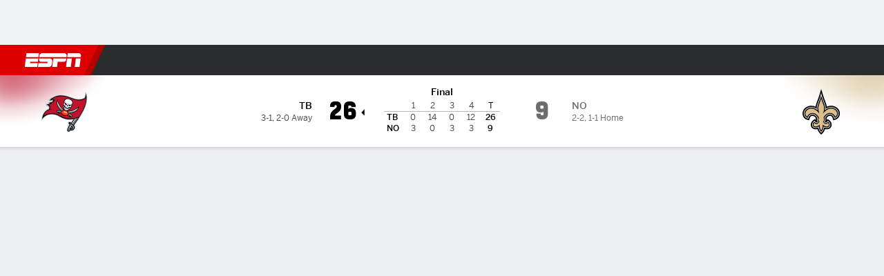

--- FILE ---
content_type: text/html; charset=utf-8
request_url: https://www.espn.com.sg/nfl/recap/_/gameId/401547450
body_size: 56996
content:

        <!doctype html>
        <html lang="en">
            <head>
                <meta charSet="utf-8" />

                <!-- ESPNFITT | 6f391be178de | 14319410 | 9303d106 | www.espn.com.sg | Sat, 24 Jan 2026 12:30:31 GMT -->
                <script>__dataLayer={"pageViewed":false,"helpersEnabled":false,"page":{"author":"","game_id":"401547450","league":"Not Applicable","page_infrastructure":"fitt","placement":"","play_location":"","premium":"","purchase_method":"","referer":"","search_query":"","section":"","story_id":"","story_title":"","start_type":""},"site":{"portal":"sports","application_name":"Espn Web - Fitt","country":"sg","edition":"en-sg","site":"espnsg","language":"en_sg","orientation":"desktop"},"pzn":{"affiliate_name":"not authenticated","login_status":"anonymous","betaccountlinked":"no","entitlements":"","has_favorites":"no","hidebetting":"false","has_fantasy":"no","has_notifications":"no","auto_start":"no","userab_1":"","league_manager":"no","paywallshown":"no","isptveauthenticated":"no","ssotveauthenticated":"no","tveauthenticated":"no"},"visitor":{"dssid":"","ad_blocker":"no","wholesale_user":"no","wholesale_mvpd_user":"no","wholesale_provider":"no provider"}}; try{ __dataLayer.visitor = __dataLayer.visitor || {}; __dataLayer.visitor.consent = Object.assign({ isAnonymous: !1 }, JSON.parse(localStorage.getItem('consentToken')).data);}catch(e){}</script>
                <script src="https://dcf.espn.com/TWDC-DTCI/prod/Bootstrap.js"></script>
                <script>
            (function(h,o,u,n,d) {
                h=h[d]=h[d]||{q:[],onReady:function(c){h.q.push(c)}}
                d=o.createElement(u);d.async=1;d.src=n
                n=o.getElementsByTagName(u)[0];n.parentNode.insertBefore(d,n)
            })(window,document,'script','https://www.datadoghq-browser-agent.com/us1/v5/datadog-rum.js','DD_RUM');
            
            window.DD_RUM.onReady(function() {
                window.DD_RUM.setGlobalContext({
                    twdcgrid: {
                        yp_team_id: "67c86818ce5ff1871b58289f",
                        yp_service_id: "67b8d8e244357475ee4bd4b4",
                        datadog_log_index: "observability"
                    }
                });
            });
        </script>
                <title data-react-helmet="true">Buccaneers 26-9 Saints (2 Oct, 2023) Game Recap - - ESPN (SG)</title>
                <meta data-react-helmet="true" name="description" content="Expert recap and game analysis of the Tampa Bay Buccaneers vs. New Orleans Saints NFL game from 2 October 2023 on - ESPN (SG)."/><meta data-react-helmet="true" property="fb:app_id" content="116656161708917"/><meta data-react-helmet="true" property="og:site_name" content="- ESPN"/><meta data-react-helmet="true" property="og:url" content="https://www.espn.com.sg/nfl/recap?gameId=401547450"/><meta data-react-helmet="true" property="og:title" content="Buccaneers 26-9 Saints (2 Oct, 2023) Game Recap - - ESPN (SG)"/><meta data-react-helmet="true" property="og:description" content="Expert recap and game analysis of the Tampa Bay Buccaneers vs. New Orleans Saints NFL game from 2 October 2023 on - ESPN (SG)."/><meta data-react-helmet="true" property="og:image" content="http://s.espncdn.com/stitcher/sports/football/nfl/events/401547450.png?templateId=espn.com.share.1"/><meta data-react-helmet="true" property="og:image:width" content="500"/><meta data-react-helmet="true" property="og:image:height" content="500"/><meta data-react-helmet="true" property="og:type" content="website"/><meta data-react-helmet="true" name="twitter:site" content="espn"/><meta data-react-helmet="true" name="twitter:url" content="https://www.espn.com.sg/nfl/recap?gameId=401547450"/><meta data-react-helmet="true" name="twitter:title" content="Buccaneers 26-9 Saints (2 Oct, 2023) Game Recap - - ESPN (SG)"/><meta data-react-helmet="true" name="twitter:description" content="Expert recap and game analysis of the Tampa Bay Buccaneers vs. New Orleans Saints NFL game from 2 October 2023 on - ESPN (SG)."/><meta data-react-helmet="true" name="twitter:card" content="summary"/><meta data-react-helmet="true" name="twitter:image" content="http://s.espncdn.com/stitcher/sports/football/nfl/events/401547450.png?templateId=espn.com.share.1"/><meta data-react-helmet="true" name="twitter:app:name:iphone" content="ESPN"/><meta data-react-helmet="true" name="twitter:app:id:iphone" content="317469184"/><meta data-react-helmet="true" name="twitter:app:name:googleplay" content="ESPN"/><meta data-react-helmet="true" name="twitter:app:id:googleplay" content="com.espn.score_center"/><meta data-react-helmet="true" name="title" content="Buccaneers 26-9 Saints (2 Oct, 2023) Game Recap - - ESPN (SG)"/><meta data-react-helmet="true" name="medium" content="website"/>
                <meta name="viewport" content="initial-scale=1.0, maximum-scale=1.0, user-scalable=no" />
                <meta http-equiv="x-ua-compatible" content="IE=edge" />
                <meta property="og:locale" content="en_US" />

                <link href="//cdn1.espn.net" rel="preconnect" />
                <link href='https://tredir.espn.com' rel='preconnect' crossorigin />
                <link href='https://cdn.registerdisney.go.com' rel='preconnect' crossorigin />
                <link href='https://fan.api.espn.com' rel='preconnect' crossorigin />
                <link href='https://cdn.espn.com' rel='preconnect' crossorigin />
                <link href='https://a.espncdn.com' rel='preconnect' crossorigin />
                <link href='https://site.web.api.espn.com' rel='preconnect' crossorigin />
                <link rel="mask-icon" sizes="any" href="https://a.espncdn.com/prod/assets/icons/E.svg" color="#990000" />
                <link rel="shortcut icon" href="https://a.espncdn.com/favicon.ico" />
                <link rel="apple-touch-icon" href="https://a.espncdn.com/wireless/mw5/r1/images/bookmark-icons-v2/espn-icon-57x57.png" />
                <link rel="apple-touch-icon-precomposed" href="https://a.espncdn.com/wireless/mw5/r1/images/bookmark-icons-v2/espn-icon-57x57.png" />
                <link rel="apple-touch-icon-precomposed" sizes="72x72" href="https://a.espncdn.com/wireless/mw5/r1/images/bookmark-icons-v2/espn-icon-72x72.png" />
                <link rel="apple-touch-icon-precomposed" sizes="114x114" href="https://a.espncdn.com/wireless/mw5/r1/images/bookmark-icons-v2/espn-icon-114x114.png" />
                <link rel="apple-touch-icon-precomposed" sizes="152x152" href="https://a.espncdn.com/wireless/mw5/r1/images/bookmark-icons-v2/espn-icon-152x152.png" />

                <link rel="manifest" href="/manifest.json">

                

                
                
                <link data-react-helmet="true" rel="stylesheet" href="//cdn1.espn.net/fitt/9303d10641e5-release-01-20-2026.2.0.3974/client/espnfitt/css/fusion-6c8899e8.css"/><link data-react-helmet="true" rel="stylesheet" href="//cdn1.espn.net/fitt/9303d10641e5-release-01-20-2026.2.0.3974/client/espnfitt/css/7245-c047e00a.css"/><link data-react-helmet="true" rel="stylesheet" href="//cdn1.espn.net/fitt/9303d10641e5-release-01-20-2026.2.0.3974/client/espnfitt/css/espnfitt-99e7beb3.css"/><link data-react-helmet="true" rel="stylesheet" href="//cdn1.espn.net/fitt/9303d10641e5-release-01-20-2026.2.0.3974/client/espnfitt/css/394-f8f14c08.css"/><link data-react-helmet="true" rel="stylesheet" href="//cdn1.espn.net/fitt/9303d10641e5-release-01-20-2026.2.0.3974/client/espnfitt/css/9030-8fc13ef4.css"/><link data-react-helmet="true" rel="stylesheet" href="//cdn1.espn.net/fitt/9303d10641e5-release-01-20-2026.2.0.3974/client/espnfitt/css/3606-6cffbab4.css"/><link data-react-helmet="true" rel="stylesheet" href="//cdn1.espn.net/fitt/9303d10641e5-release-01-20-2026.2.0.3974/client/espnfitt/css/5999-ae59db07.css"/><link data-react-helmet="true" rel="stylesheet" href="//cdn1.espn.net/fitt/9303d10641e5-release-01-20-2026.2.0.3974/client/espnfitt/css/2960-62c3a3ef.css"/><link data-react-helmet="true" rel="stylesheet" href="//cdn1.espn.net/fitt/9303d10641e5-release-01-20-2026.2.0.3974/client/espnfitt/css/6544-a72ac28a.css"/><link data-react-helmet="true" rel="stylesheet" href="//cdn1.espn.net/fitt/9303d10641e5-release-01-20-2026.2.0.3974/client/espnfitt/css/gamepackage.football-fb8a32ed.css"/><link data-react-helmet="true" rel="canonical" href="https://www.espn.com.sg/nfl/recap?gameId=401547450"/><link data-react-helmet="true" rel="preload" as="font" type="font/woff2" href="https://a.espncdn.com/fonts/_Publico/PublicoBannerExtraboldWeb.woff2" crossorigin="true"/><link data-react-helmet="true" rel="preload" as="font" type="font/woff2" href="https://a.espncdn.com/fonts/_BentonSans/BentonSansBlack.woff2" crossorigin="true"/><link data-react-helmet="true" rel="preload" as="font" type="font/woff2" href="https://a.espncdn.com/fonts/_BentonSansCond/BentonSansCondBold.woff2" crossorigin="true"/><link data-react-helmet="true" rel="preload" as="font" type="font/woff2" href="https://a.espncdn.com/fonts/_PlayoffProCond/PlayoffProCondBold.woff2" crossorigin="true"/><link data-react-helmet="true" rel="preload" as="font" type="font/woff2" href="https://a.espncdn.com/fonts/_PlayoffProCond/PlayoffProCondBlack.woff2" crossorigin="true"/><link data-react-helmet="true" rel="preload" as="font" type="font/woff2" href="https://a.espncdn.com/fonts/_BentonSans/BentonSansBold.woff2" crossorigin="true"/><link data-react-helmet="true" rel="preload" as="font" type="font/woff2" href="https://a.espncdn.com/fonts/_BentonSans/BentonSansMedium.woff2" crossorigin="true"/><link data-react-helmet="true" rel="preload" as="font" type="font/woff2" href="https://a.espncdn.com/fonts/_BentonSans/BentonSansRegular.woff2" crossorigin="true"/><link data-react-helmet="true" rel="preload" as="font" type="font/woff2" href="https://a.espncdn.com/fonts/_Ignite/ESPNIgniteDisplay-CondensedHeavy-Web.woff2" crossorigin="true"/><link data-react-helmet="true" rel="preload" as="font" type="font/woff2" href="https://a.espncdn.com/fonts/_Ignite/ESPNIgniteText-Regular-Web.woff2" crossorigin="true"/><link data-react-helmet="true" rel="preload" as="font" type="font/woff2" href="https://a.espncdn.com/fonts/_Ignite/ESPNIgniteTextCondensed-Regular-Web.woff2" crossorigin="true"/><link data-react-helmet="true" rel="preload" as="font" type="font/woff2" href="https://a.espncdn.com/fonts/_Ignite/ESPNIgniteTextCondensed-Bold-Web.woff2" crossorigin="true"/><link data-react-helmet="true" rel="alternate" href="android-app://com.espn.score_center/sportscenter/x-callback-url/showGame?url=/nfl/game/_/gameId/401547450"/><link data-react-helmet="true" rel="alternate" hreflang="en-us" href="https://www.espn.com/nfl/recap/_/gameId/401547450"/><link data-react-helmet="true" rel="alternate" hreflang="pt-br" href="https://www.espn.com.br/nfl/cronica/_/jogoId/401547450"/><link data-react-helmet="true" rel="alternate" hreflang="en-in" href="https://www.espn.in/nfl/recap/_/gameId/401547450"/><link data-react-helmet="true" rel="alternate" hreflang="en-za" href="https://africa.espn.com/nfl/recap/_/gameId/401547450"/><link data-react-helmet="true" rel="alternate" hreflang="en-au" href="https://www.espn.com.au/nfl/recap/_/gameId/401547450"/><link data-react-helmet="true" rel="alternate" hreflang="es-ve" href="https://www.espn.com.ve/futbol-americano/nfl/cronica/_/juegoId/401547450"/><link data-react-helmet="true" rel="alternate" hreflang="es-cl" href="https://www.espn.cl/futbol-americano/nfl/cronica/_/juegoId/401547450"/><link data-react-helmet="true" rel="alternate" hreflang="es-mx" href="https://www.espn.com.mx/futbol-americano/nfl/cronica/_/juegoId/401547450"/><link data-react-helmet="true" rel="alternate" hreflang="es-co" href="https://www.espn.com.co/futbol-americano/nfl/cronica/_/juegoId/401547450"/><link data-react-helmet="true" rel="alternate" hreflang="es-pe" href="https://www.espn.com.pe/futbol-americano/nfl/cronica/_/juegoId/401547450"/><link data-react-helmet="true" rel="alternate" hreflang="es-ar" href="https://www.espn.com.ar/futbol-americano/nfl/cronica/_/juegoId/401547450"/><link data-react-helmet="true" rel="alternate" hreflang="es-us" href="https://espndeportes.espn.com/futbol-americano/nfl/cronica/_/juegoId/401547450"/><link data-react-helmet="true" rel="alternate" hreflang="en-ph" href="https://www.espn.ph/nfl/recap/_/gameId/401547450"/><link data-react-helmet="true" rel="alternate" hreflang="en-gb" href="https://www.espn.co.uk/nfl/recap/_/gameId/401547450"/><link data-react-helmet="true" rel="alternate" hreflang="en-sg" href="https://www.espn.com.sg/nfl/recap/_/gameId/401547450"/><link data-react-helmet="true" rel="alternate" hreflang="es-gt" href="https://www.espn.com.gt/futbol-americano/nfl/cronica/_/juegoId/401547450"/><link data-react-helmet="true" rel="alternate" hreflang="es-uy" href="https://www.espn.com.uy/futbol-americano/nfl/cronica/_/juegoId/401547450"/><link data-react-helmet="true" rel="alternate" hreflang="es-do" href="https://www.espn.com.do/futbol-americano/nfl/cronica/_/juegoId/401547450"/><link data-react-helmet="true" rel="alternate" hreflang="es-ec" href="https://www.espn.com.ec/futbol-americano/nfl/cronica/_/juegoId/401547450"/><link data-react-helmet="true" rel="alternate" hreflang="es-pa" href="https://www.espn.com.pa/futbol-americano/nfl/cronica/_/juegoId/401547450"/><link data-react-helmet="true" rel="alternate" hreflang="es-cr" href="https://www.espn.co.cr/futbol-americano/nfl/cronica/_/juegoId/401547450"/><link data-react-helmet="true" rel="alternate" hreflang="nl-nl" href="https://www.espn.nl/nfl/recap/_/wedstrijdId/401547450"/>
                <script src="//cdn1.espn.net/fitt/9303d10641e5-release-01-20-2026.2.0.3974/client/espnfitt/runtime-ce0c57c1.js" defer></script><script src="//cdn1.espn.net/fitt/9303d10641e5-release-01-20-2026.2.0.3974/client/espnfitt/dmp-sdk-e891f094.js" defer></script><script src="//cdn1.espn.net/fitt/9303d10641e5-release-01-20-2026.2.0.3974/client/espnfitt/7245-d200dcd4.js" defer></script><script src="//cdn1.espn.net/fitt/9303d10641e5-release-01-20-2026.2.0.3974/client/espnfitt/1609-dac15037.js" defer></script><script src="//cdn1.espn.net/fitt/9303d10641e5-release-01-20-2026.2.0.3974/client/espnfitt/9264-abee4af7.js" defer></script><script src="//cdn1.espn.net/fitt/9303d10641e5-release-01-20-2026.2.0.3974/client/espnfitt/394-78560395.js" defer></script><script src="//cdn1.espn.net/fitt/9303d10641e5-release-01-20-2026.2.0.3974/client/espnfitt/1765-53c8f25a.js" defer></script><script src="//cdn1.espn.net/fitt/9303d10641e5-release-01-20-2026.2.0.3974/client/espnfitt/3403-5f1fedbe.js" defer></script><script src="//cdn1.espn.net/fitt/9303d10641e5-release-01-20-2026.2.0.3974/client/espnfitt/6500-6c720148.js" defer></script><script src="//cdn1.espn.net/fitt/9303d10641e5-release-01-20-2026.2.0.3974/client/espnfitt/7278-6b7601e4.js" defer></script><script src="//cdn1.espn.net/fitt/9303d10641e5-release-01-20-2026.2.0.3974/client/espnfitt/3725-6f63c071.js" defer></script><script src="//cdn1.espn.net/fitt/9303d10641e5-release-01-20-2026.2.0.3974/client/espnfitt/9532-3c93e8cd.js" defer></script><script src="//cdn1.espn.net/fitt/9303d10641e5-release-01-20-2026.2.0.3974/client/espnfitt/7642-e4cb4d2e.js" defer></script><script src="//cdn1.espn.net/fitt/9303d10641e5-release-01-20-2026.2.0.3974/client/espnfitt/1648-d5f450ce.js" defer></script><script src="//cdn1.espn.net/fitt/9303d10641e5-release-01-20-2026.2.0.3974/client/espnfitt/7814-f377177a.js" defer></script><script src="//cdn1.espn.net/fitt/9303d10641e5-release-01-20-2026.2.0.3974/client/espnfitt/1863-40aa245d.js" defer></script><script src="//cdn1.espn.net/fitt/9303d10641e5-release-01-20-2026.2.0.3974/client/espnfitt/4715-f68adb33.js" defer></script><script src="//cdn1.espn.net/fitt/9303d10641e5-release-01-20-2026.2.0.3974/client/espnfitt/3948-c92562a2.js" defer></script><script src="//cdn1.espn.net/fitt/9303d10641e5-release-01-20-2026.2.0.3974/client/espnfitt/562-025ae8de.js" defer></script><script src="//cdn1.espn.net/fitt/9303d10641e5-release-01-20-2026.2.0.3974/client/espnfitt/3606-59a9a868.js" defer></script><script src="//cdn1.espn.net/fitt/9303d10641e5-release-01-20-2026.2.0.3974/client/espnfitt/4898-02e5efa6.js" defer></script><script src="//cdn1.espn.net/fitt/9303d10641e5-release-01-20-2026.2.0.3974/client/espnfitt/9265-a9bfcbcf.js" defer></script><script src="//cdn1.espn.net/fitt/9303d10641e5-release-01-20-2026.2.0.3974/client/espnfitt/7528-c9c758bc.js" defer></script><script src="//cdn1.espn.net/fitt/9303d10641e5-release-01-20-2026.2.0.3974/client/espnfitt/9192-12059128.js" defer></script><script src="//cdn1.espn.net/fitt/9303d10641e5-release-01-20-2026.2.0.3974/client/espnfitt/9561-44fab922.js" defer></script><script src="//cdn1.espn.net/fitt/9303d10641e5-release-01-20-2026.2.0.3974/client/espnfitt/3481-7973dd95.js" defer></script><script src="//cdn1.espn.net/fitt/9303d10641e5-release-01-20-2026.2.0.3974/client/espnfitt/4162-3e00428a.js" defer></script><script src="//cdn1.espn.net/fitt/9303d10641e5-release-01-20-2026.2.0.3974/client/espnfitt/5999-dfabe7fe.js" defer></script><script src="//cdn1.espn.net/fitt/9303d10641e5-release-01-20-2026.2.0.3974/client/espnfitt/1290-0263e4b6.js" defer></script><script src="//cdn1.espn.net/fitt/9303d10641e5-release-01-20-2026.2.0.3974/client/espnfitt/2960-14c760c6.js" defer></script><script src="//cdn1.espn.net/fitt/9303d10641e5-release-01-20-2026.2.0.3974/client/espnfitt/6544-7cc6bb18.js" defer></script>
                <link rel="prefetch" href="//cdn1.espn.net/fitt/9303d10641e5-release-01-20-2026.2.0.3974/client/espnfitt/_manifest.js" as="script" /><link rel="prefetch" href="//cdn1.espn.net/fitt/9303d10641e5-release-01-20-2026.2.0.3974/client/espnfitt/espnsg-en-11a4d825.js" as="script" />
<link rel="prefetch" href="//cdn1.espn.net/fitt/9303d10641e5-release-01-20-2026.2.0.3974/client/espnfitt/espnfitt-9cfcb427.js" as="script" />
<link rel="prefetch" href="//cdn1.espn.net/fitt/9303d10641e5-release-01-20-2026.2.0.3974/client/espnfitt/gamepackage.football-e626f4a2.js" as="script" />
                <style type="text/css" id="fittLoadingStyle">
   .page-container,
   .Nav__Primary__Menu,
   .Nav__Secondary__Menu,
    .NavSecondary--GamePackage,
   .SoccerPerformers--gamepackage,
   .ScoreCell__Notes--footer,
   .Gamestrip,
   .Ad:before {
       opacity:                    0;
   }
</style>
                <noscript>
            <style type="text/css">
                div.HeaderScoreboardContainer, div.Ad, div.sponsored-content { display: none !important; }
                .page-container,
                .Nav__Primary .Nav__Primary__Menu .Nav__Primary__Menu__Item a,
                .Nav__Primary .Nav__Primary__Menu .Nav__Primary__Menu__Item .Nav__Primary__Menu__Link,
                .Nav__Secondary .Nav__Secondary__Menu .Nav__Secondary__Menu__Title .Nav__Secondary__Menu__Link,
                .Nav__Secondary .Nav__Secondary__Menu .Nav__Secondary__Menu__Item .Nav__Secondary__Menu__Link {
                    opacity: 1;
                }
            </style>
        </noscript>
                
            </head>
            <body>
                <img width="99999" height="99999" alt="" style="pointer-events: none; position: absolute; top: 0; left: 0; width: 99%; height: 99%; max-width: 99%; max-height: 99%;" src="[data-uri]">
                
                <div id="espnfitt"><div id="DataWrapper"><div id="fitt-analytics"><div id="themeProvider" class="theme-light "><div class="bp-mobileMDPlus bp-mobileLGPlus bp-tabletPlus bp-desktopPlus bp-desktopLGPlus" data-fitt-page-type="gamepackage"><div id="lightboxContainer"></div><div class="HeaderScoreboardWrapper"><div class="HeaderScoreboardContainer HeaderScoreboardContainer--loading"><section class="HeaderScoreboard HeaderScoreboard--empty" aria-label="HeaderScoreboard"><button class="HiddenSkip" data-skip="content">Skip to main content</button><button class="HiddenSkip" data-skip="nav">Skip to navigation</button><div class="HeaderScoreboard__Wrapper"><div class="HeaderScoreboard__Carousel"><div class="HeaderScoreboard__Carousel__Nav HeaderScoreboard__Carousel__Nav--prev is-disabled"><svg aria-hidden="true" class="icon__svg" viewBox="0 0 24 24"><use xlink:href="#icon__caret__left"></use></svg></div><div class="HeaderScoreboard__Carousel__Wrapper"><div style="transform:translateX(0px);transition:0.7s ease"><div class="HeaderScoreboard__Events"><div class="HeaderScoreboard__SportSection"><div class="ScoreCell ScoreCell--md ScoreCell--noLinks" role="group"><a class="ScoreCell__LinkOverlay"></a><div class="ScoreCell__Link"><div class="ScoreCell__Link__Event__Detail"><div class="ScoreCell__CompetitorDetails"><ul class="ScoreCell__Competitors"></ul></div></div></div></div></div></div></div></div><div class="HeaderScoreboard__Carousel__Nav HeaderScoreboard__Carousel__Nav--next is-disabled"><svg aria-hidden="true" class="icon__svg" viewBox="0 0 24 24"><use xlink:href="#icon__caret__right"></use></svg></div></div></div></section></div></div><header class="db Site__Header__Wrapper sticky"><div class="Site__Header db left-0 top-0 w-100 bg-clr-gray-02 Site__Header--espn"><nav class="Nav__Primary center flex justify-between items-center" aria-label="Global Navigation"><div class="Nav__Primary__Section Nav__Primary__Section--left"><div class="Nav__Primary__Branding__Logo"><div class="Nav__Primary__Branding__Wrapper"><a class="AnchorLink Nav__Primary__Branding Nav__Primary__Branding--espn" tabindex="0" data-track-nav_layer="global nav" data-track-nav_item="espn-logo" aria-label="ESPN Home Page" href="/">ESPN</a></div></div><ul class="Nav__Primary__Menu flex Nav__Primary__Menu--left w-100"><div><li class="Nav__Primary__Menu__Item flex items-center relative Nav__Primary__Menu__Item--espnsg-en n7 Nav__AccessibleMenuItem_Wrapper" data-testid="NavAccessibleMenuItem"><a class="AnchorLink Button--unstyled Nav__Primary__Menu__Link clr-white flex items-center" tabindex="0" aria-label="ESPN Football Home Page" href="/football/" id="nav-link-undefined" aria-selected="false" data-track-nav_item="football" data-track-nav_layer="global nav"><div class="Nav__Primary__Menu__Item--button-container"><span class="Nav__Text Nav__Primary__Menu__Item--text" data-resource-id="gamepackage.football_tab">Football</span></div></a><button aria-label="Football" aria-expanded="false" class="Button--unstyled Nav__Primary__Menu__Toggle" tabindex="0" aria-haspopup="true"><svg role="img" aria-hidden="true" class="Nav__SubmenuIndicatorIcon icon__svg fill-clr-white icon_svg--dark icon__svg" viewBox="0 0 24 24"><title id="undefined-submenu">Football</title><use xlink:href="#icon__caret__down"></use></svg></button></li></div><div><li class="Nav__Primary__Menu__Item flex items-center relative Nav__Primary__Menu__Item--espnsg-en n7 Nav__AccessibleMenuItem_Wrapper" data-testid="NavAccessibleMenuItem"><a class="AnchorLink Button--unstyled Nav__Primary__Menu__Link clr-white flex items-center" tabindex="0" aria-label="ESPN NBA Home Page" href="/nba/" id="nav-link-undefined" aria-selected="false" data-track-nav_item="nba" data-track-nav_layer="global nav"><div class="Nav__Primary__Menu__Item--button-container"><span class="Nav__Text Nav__Primary__Menu__Item--text" data-resource-id="gamepackage.nba_tab">NBA</span></div></a><button aria-label="NBA" aria-expanded="false" class="Button--unstyled Nav__Primary__Menu__Toggle" tabindex="0" aria-haspopup="true"><svg role="img" aria-hidden="true" class="Nav__SubmenuIndicatorIcon icon__svg fill-clr-white icon_svg--dark icon__svg" viewBox="0 0 24 24"><title id="undefined-submenu">NBA</title><use xlink:href="#icon__caret__down"></use></svg></button></li></div><div><li class="Nav__Primary__Menu__Item flex items-center relative Nav__Primary__Menu__Item--active Nav__Primary__Menu__Item--espnsg-en n7 Nav__AccessibleMenuItem_Wrapper" data-testid="NavAccessibleMenuItem"><a class="AnchorLink Button--unstyled Nav__Primary__Menu__Link clr-white flex items-center" tabindex="0" aria-label="ESPN NFL Home Page" href="/nfl/" id="nav-link-undefined" aria-selected="true" data-track-nav_item="nfl" data-track-nav_layer="global nav"><div class="Nav__Primary__Menu__Item--button-container"><span class="Nav__Text Nav__Primary__Menu__Item--text" data-resource-id="gamepackage.nfl_tab">NFL</span></div></a><button aria-label="NFL" aria-expanded="false" class="Button--unstyled Nav__Primary__Menu__Toggle" tabindex="0" aria-haspopup="true"><svg role="img" aria-hidden="true" class="Nav__SubmenuIndicatorIcon icon__svg fill-clr-white icon_svg--dark icon__svg" viewBox="0 0 24 24"><title id="undefined-submenu">NFL</title><use xlink:href="#icon__caret__down"></use></svg></button></li></div><div><li class="Nav__Primary__Menu__Item flex items-center relative Nav__Primary__Menu__Item--espnsg-en n7 Nav__AccessibleMenuItem_Wrapper" data-testid="NavAccessibleMenuItem"><a class="AnchorLink Button--unstyled Nav__Primary__Menu__Link clr-white flex items-center" tabindex="0" aria-label="ESPN MLB Home Page" href="/mlb/" id="nav-link-undefined" aria-selected="false" data-track-nav_item="mlb" data-track-nav_layer="global nav"><div class="Nav__Primary__Menu__Item--button-container"><span class="Nav__Text Nav__Primary__Menu__Item--text" data-resource-id="gamepackage.mlb_tab">MLB</span></div></a><button aria-label="MLB" aria-expanded="false" class="Button--unstyled Nav__Primary__Menu__Toggle" tabindex="0" aria-haspopup="true"><svg role="img" aria-hidden="true" class="Nav__SubmenuIndicatorIcon icon__svg fill-clr-white icon_svg--dark icon__svg" viewBox="0 0 24 24"><title id="undefined-submenu">MLB</title><use xlink:href="#icon__caret__down"></use></svg></button></li></div><div><li class="Nav__Primary__Menu__Item flex items-center relative Nav__Primary__Menu__Item--espnsg-en n7 Nav__AccessibleMenuItem_Wrapper" data-testid="NavAccessibleMenuItem"><a class="AnchorLink Button--unstyled Nav__Primary__Menu__Link clr-white flex items-center" tabindex="0" aria-label="ESPN MMA Home Page" href="/mma/" id="nav-link-undefined" aria-selected="false" data-track-nav_item="mma" data-track-nav_layer="global nav"><div class="Nav__Primary__Menu__Item--button-container"><span class="Nav__Text Nav__Primary__Menu__Item--text" data-resource-id="gamepackage.mma_tab">MMA</span></div></a><button aria-label="MMA" aria-expanded="false" class="Button--unstyled Nav__Primary__Menu__Toggle" tabindex="0" aria-haspopup="true"><svg role="img" aria-hidden="true" class="Nav__SubmenuIndicatorIcon icon__svg fill-clr-white icon_svg--dark icon__svg" viewBox="0 0 24 24"><title id="undefined-submenu">MMA</title><use xlink:href="#icon__caret__down"></use></svg></button></li></div><div><li class="Nav__Primary__Menu__Item flex items-center relative Nav__Primary__Menu__Item--espnsg-en n7 Nav__AccessibleMenuItem_Wrapper" data-testid="NavAccessibleMenuItem"><a class="AnchorLink Button--unstyled Nav__Primary__Menu__Link clr-white flex items-center" tabindex="0" aria-label="ESPN F1 Home Page" href="/f1/" id="nav-link-undefined" aria-selected="false" data-track-nav_item="f1" data-track-nav_layer="global nav"><div class="Nav__Primary__Menu__Item--button-container"><span class="Nav__Text Nav__Primary__Menu__Item--text" data-resource-id="gamepackage.f1_tab">F1</span></div></a><button aria-label="F1" aria-expanded="false" class="Button--unstyled Nav__Primary__Menu__Toggle" tabindex="0" aria-haspopup="true"><svg role="img" aria-hidden="true" class="Nav__SubmenuIndicatorIcon icon__svg fill-clr-white icon_svg--dark icon__svg" viewBox="0 0 24 24"><title id="undefined-submenu">F1</title><use xlink:href="#icon__caret__down"></use></svg></button></li></div><div><li class="Nav__Primary__Menu__Item flex items-center relative Nav__Primary__Menu__Item--espnsg-en n7 Nav__AccessibleMenuItem_Wrapper" data-testid="NavAccessibleMenuItem"><a class="AnchorLink Button--unstyled Nav__Primary__Menu__Link clr-white flex items-center" tabindex="0" aria-label="ESPN Olympic Sports Home Page" href="/olympics/" id="nav-link-undefined" aria-selected="false" data-track-nav_item="olympic sports" data-track-nav_layer="global nav"><div class="Nav__Primary__Menu__Item--button-container"><span class="Nav__Text Nav__Primary__Menu__Item--text" data-resource-id="gamepackage.olympicsports_tab">Olympic Sports</span></div></a><button aria-label="Olympic Sports" aria-expanded="false" class="Button--unstyled Nav__Primary__Menu__Toggle" tabindex="0" aria-haspopup="true"><svg role="img" aria-hidden="true" class="Nav__SubmenuIndicatorIcon icon__svg fill-clr-white icon_svg--dark icon__svg" viewBox="0 0 24 24"><title id="undefined-submenu">Olympic Sports</title><use xlink:href="#icon__caret__down"></use></svg></button></li></div><div><li class="Nav__Primary__Menu__Item flex items-center relative Nav__Primary__Menu__Item--espnsg-en n7 Nav__AccessibleMenuItem_Wrapper" data-testid="NavAccessibleMenuItem"><a class="AnchorLink Button--unstyled Nav__Primary__Menu__Link clr-white flex items-center" tabindex="0" aria-label="ESPN More Sports Home Page" href="#" id="nav-link-undefined" aria-selected="false" data-track-nav_item="more sports" data-track-nav_layer="global nav"><div class="Nav__Primary__Menu__Item--button-container"><span class="Nav__Text Nav__Primary__Menu__Item--text" data-resource-id="gamepackage.moresports_tab">More Sports</span></div></a><button aria-label="More Sports" aria-expanded="false" class="Button--unstyled Nav__Primary__Menu__Toggle" tabindex="0" aria-haspopup="true"><svg role="img" aria-hidden="true" class="Nav__SubmenuIndicatorIcon icon__svg fill-clr-white icon_svg--dark icon__svg" viewBox="0 0 24 24"><title id="undefined-submenu">More Sports</title><use xlink:href="#icon__caret__down"></use></svg></button></li></div></ul></div><div class="Nav__Primary__Section Nav__Primary__Section--right"><ul class="Nav__Primary__Menu flex Nav__Primary__Menu--right flex-none"><div><li class="Nav__Primary__Menu__Item flex items-center relative Nav__Primary__Menu__Item--espnsg-en n7 Nav__AccessibleMenuItem_Wrapper" data-testid="NavAccessibleMenuItem"><a class="AnchorLink Button--unstyled Nav__Primary__Menu__Link clr-white flex items-center" tabindex="0" href="/fantasy/" id="nav-link-undefined" aria-selected="false" data-track-nav_item="fantasy" data-track-nav_layer="global nav"><div class="Nav__Primary__Menu__Item--button-container"><span class="Nav__Text Nav__Primary__Menu__Item--text" data-resource-id="gamepackage.fantasy_tab">Fantasy</span></div></a><button aria-label="Fantasy" aria-expanded="false" class="Button--unstyled Nav__Primary__Menu__Toggle" tabindex="0" aria-haspopup="true"><svg role="img" aria-hidden="true" class="Nav__SubmenuIndicatorIcon icon__svg fill-clr-white icon_svg--dark icon__svg" viewBox="0 0 24 24"><title id="undefined-submenu">Fantasy</title><use xlink:href="#icon__caret__down"></use></svg></button></li></div></ul><ul class="Nav__Primary__Menu flex Nav__Primary__Menu--right flex-none"><li class="Nav__Primary__Menu__Item Nav__Search flex-none relative"><div class="Nav__Search__Toggle"><svg aria-expanded="false" tabindex="0" role="button" aria-hidden="false" aria-labelledby="navSearchLabel" class="icon__svg" viewBox="0 0 24 24"><title id="navSearchLabel">Search</title><use xlink:href="#icon__search__v2"></use></svg></div></li></ul></div></nav></div></header><div id="fittBGContainer"><div id="fittBGContainerInner"><div id="fittBGContainerInside"><div id="fittBGAd" data-box-type="fitt-adbox-wallpaper"><div class="Ad ad-slot" data-slot-type="wallpaper" data-collapse-before-load="true" data-exclude-bp="s,m" data-slot-kvps="pos=wallpaper"></div></div></div></div></div><main id="fittPageContainer" tabindex="-1"><div data-box-type="fitt-adbox-exclusions"><div class="Ad ad-slot" data-slot-type="exclusions" data-category-exclusion="true" data-slot-kvps="pos=exclusions"></div></div><div class="pageContent"><div class="theme-nextGenGamecast "><div class="NzyJW pNwJE GpQCA iWsMV wgokC yHAKF YxTfI yNmBg BEHi "><div class="mLASH XwvpJ VZTD YXpvG zfbtc DXbtt lZur gCZxf NHnbg SQFkJ sXwFv GCxLR IHeek VjqXl " data-testid="GameSwitcher"><div class="XwvpJ VZTD YXpvG PSmaN TUUzG lZur "><button class="rpdKw Nkdqy KJCBE Qbope MLrKa DQSyf mLASH A-DBxD zkERy jczvP EiuCF JoYgb UbGlr VZTD CUBdv FWLyZ icHtc EzeSR WKuaR UoVV WtEci dSKvB seFhp " data-testid="GameSwitcherPill"></button><button class="rpdKw Nkdqy KJCBE Qbope MLrKa DQSyf mLASH A-DBxD zkERy jczvP EiuCF JoYgb UbGlr VZTD CUBdv FWLyZ icHtc EzeSR WKuaR UoVV WtEci dSKvB seFhp " data-testid="GameSwitcherPill"></button><button class="rpdKw Nkdqy KJCBE Qbope MLrKa DQSyf mLASH A-DBxD zkERy jczvP EiuCF JoYgb UbGlr VZTD CUBdv FWLyZ icHtc EzeSR WKuaR UoVV WtEci dSKvB seFhp " data-testid="GameSwitcherPill"></button><button class="rpdKw Nkdqy KJCBE Qbope MLrKa DQSyf mLASH A-DBxD zkERy jczvP EiuCF JoYgb UbGlr VZTD CUBdv FWLyZ icHtc EzeSR WKuaR UoVV WtEci dSKvB seFhp " data-testid="GameSwitcherPill"></button><button class="rpdKw Nkdqy KJCBE Qbope MLrKa DQSyf mLASH A-DBxD zkERy jczvP EiuCF JoYgb UbGlr VZTD CUBdv FWLyZ icHtc EzeSR WKuaR UoVV WtEci dSKvB seFhp " data-testid="GameSwitcherPill"></button><button class="rpdKw Nkdqy KJCBE Qbope MLrKa DQSyf mLASH A-DBxD zkERy jczvP EiuCF JoYgb UbGlr VZTD CUBdv FWLyZ icHtc EzeSR WKuaR UoVV WtEci dSKvB seFhp " data-testid="GameSwitcherPill"></button><button class="rpdKw Nkdqy KJCBE Qbope MLrKa DQSyf mLASH A-DBxD zkERy jczvP EiuCF JoYgb UbGlr VZTD CUBdv FWLyZ icHtc EzeSR WKuaR UoVV WtEci dSKvB seFhp " data-testid="GameSwitcherPill"></button><button class="rpdKw Nkdqy KJCBE Qbope MLrKa DQSyf mLASH A-DBxD zkERy jczvP EiuCF JoYgb UbGlr VZTD CUBdv FWLyZ icHtc EzeSR WKuaR UoVV WtEci dSKvB seFhp " data-testid="GameSwitcherPill"></button><button class="rpdKw Nkdqy KJCBE Qbope MLrKa DQSyf mLASH A-DBxD zkERy jczvP EiuCF JoYgb UbGlr VZTD CUBdv FWLyZ icHtc EzeSR WKuaR UoVV WtEci dSKvB seFhp " data-testid="GameSwitcherPill"></button><button class="rpdKw Nkdqy KJCBE Qbope MLrKa DQSyf mLASH A-DBxD zkERy jczvP EiuCF JoYgb UbGlr VZTD CUBdv FWLyZ icHtc EzeSR WKuaR UoVV WtEci dSKvB seFhp " data-testid="GameSwitcherPill"></button><button class="rpdKw Nkdqy KJCBE Qbope MLrKa DQSyf mLASH A-DBxD zkERy jczvP EiuCF JoYgb UbGlr VZTD CUBdv FWLyZ icHtc EzeSR WKuaR UoVV WtEci dSKvB seFhp " data-testid="GameSwitcherPill"></button><button class="rpdKw Nkdqy KJCBE Qbope MLrKa DQSyf mLASH A-DBxD zkERy jczvP EiuCF JoYgb UbGlr VZTD CUBdv FWLyZ icHtc EzeSR WKuaR UoVV WtEci dSKvB seFhp " data-testid="GameSwitcherPill"></button><button class="rpdKw Nkdqy KJCBE Qbope MLrKa DQSyf mLASH A-DBxD zkERy jczvP EiuCF JoYgb UbGlr VZTD CUBdv FWLyZ icHtc EzeSR WKuaR UoVV WtEci dSKvB seFhp " data-testid="GameSwitcherPill"></button></div></div></div><h1 class="accessibilityHeader">Tampa Bay Buccaneers @ New Orleans Saints</h1><div class=""><div class="next-gen-gamecast"><div class="Gamestrip__StickyContainer" style="top:95px;--gamepackage-layout-sticky-offset:-95px"><div class="Gamestrip__Container"><div class="byXAV cgZ DOypf mLASH A-DBxD VZTD rEPuv GpQCA lZur Owjk GGiPr "><div class="mLASH VZTD HNQqj iMuE GpQCA lZur bmjsw "><div class="vTLlS iLTd NqeUA iWsMV ImuOy kxnwx QCtjQ " style="background:radial-gradient(108.23% 109.23% at -3.25% -25%, #bd1c36 0%, #bd1c3600 65%)"></div><div class="vTLlS iLTd NqeUA iWsMV ImuOy TmuEK cyQwk " style="background:radial-gradient(108.23% 109.23% at -3.25% -25%, #bd1c36 0%, #bd1c3600 65%)"></div><div class="vTLlS iLTd NqeUA iWsMV ImuOy QCtjQ " style="background:radial-gradient(170.53% 143.92% at -3.25% -25%, #bd1c36 0%, #bd1c3600 65%)"></div><div class="vTLlS iLTd NqeUA iWsMV ImuOy QCtjQ " style="background:radial-gradient(166.49% 107.44% at -3.25% -25%, #bd1c36 0%, #bd1c3600 65%)"></div><div class="mLASH VZTD ZLXw HNQqj "><div class="mLASH VZTD ZLXw jIRH aimoN YOODG gRJIk rEPuv ONrI "><a class="zZygg UbGlr iFzkS qdXbA VZTD DbOXS tqUtK GpWVU iJYzE mLASH lZur AcRwS VLMxt SwLKq XZfpO pQPqS TNKU kure yFeBz DQONA qslhI upILZ Oanlq ofVjp PHOpB " data-testid="prism-linkbase" href="/nfl/team/_/name/tb/tampa-bay-buccaneers" data-clubhouse-uid="s:20~l:28~t:27"><picture data-testid="prism-picture"><source media="(max-width: 767px)" srcSet="https://a.espncdn.com/combiner/i?img=/i/teamlogos/nfl/500/scoreboard/tb.png&amp;cquality=80&amp;h=48&amp;scale=crop&amp;w=48, https://a.espncdn.com/combiner/i?img=/i/teamlogos/nfl/500/scoreboard/tb.png&amp;cquality=40&amp;h=96&amp;scale=crop&amp;w=96 2x"/><source media="(min-width: 768px)" srcSet="https://a.espncdn.com/combiner/i?img=/i/teamlogos/nfl/500/scoreboard/tb.png&amp;cquality=80&amp;h=72&amp;scale=crop&amp;w=72, https://a.espncdn.com/combiner/i?img=/i/teamlogos/nfl/500/scoreboard/tb.png&amp;cquality=40&amp;h=144&amp;scale=crop&amp;w=144 2x"/><img alt="TB" class="hsDdd NDJZt sJeUN IJwXl NOpHA fiKAF AgkwG hSQzT " data-testid="prism-image" draggable="false" src="https://a.espncdn.com/i/teamlogos/nfl/500/scoreboard/tb.png"/></picture></a><div class="VZTD rEPuv bmjsw mLASH yEeos dmBRX tYWtQ RGidK cFHx eVcim LXncF Fpddd Yqhti DPsRc lThsv mWWRw "><div class="bmjsw "><div class="dCMNJ VZTD KfYbg YYqDS "><div class="Xrilf VZTD kZVXl bmjsw "><a class="JoYgb UbGlr iFzkS qdXbA VZTD DbOXS tqUtK GpWVU iJYzE XSdof GSjVX QXDKT ClYSy NTRyE " data-testid="prism-linkbase" href="/nfl/team/_/name/tb/tampa-bay-buccaneers" data-clubhouse-uid="s:20~l:28~t:27"><span class="NzyJW NMnSM ">Tampa Bay Buccaneers</span><span class="NzyJW SQItX euiGf ">Buccaneers</span><span class="HUcap mpjVY ">TB</span></a></div></div><div class="alYYJ QCELl NzyJW FWLyZ duTyi csTyU rBhDC GpQCA tuAKv xTell bmjsw NYdiI fuwnA "><span>3-1</span><span class="NzyJW fuwnA ">, <!-- -->2-0 Away</span></div></div></div></div><div class="mLASH VZTD rEPuv jIRH NOpHA GstzX gGEWz RDvqk laOLz "><div class="mLASH JoYgb VZTD QNpQK NYmlE FuEs lZur WULrS kLVjC ">26<div class="mLASH xtUup VZTD TmzDJ NqeUA OMDeC kLVjC "><svg aria-hidden="true" class="JoYgb " data-testid="prism-iconography" height="12" role="presentation" viewBox="0 0 32 32" width="12" xmlns="http://www.w3.org/2000/svg" xmlns:xlink="http://www.w3.org/1999/xlink" data-icon="arrows-triangleLeft"><path fill="currentColor" d="M11.544 16.381l12.091 12.123V2.714z"/></svg></div></div><div class="mLASH VZTD rEPuv jIRH OpCtC FuEs NedkS bmjsw wAvFP qHTbx iytFO mLOVB EFsSf "><div class="alYYJ QCELl bCEHz FWLyZ duTyi lqtkC rBhDC GpQCA tuAKv xTell bmjsw NYdiI rteQB "><span>3-1</span><span class="NzyJW fuwnA ">, <!-- -->2-0 Away</span></div><div class="mLASH dCMNJ iconp rEPuv YYeeH jIRH "></div></div></div></div><div class="zdu mLASH VZTD rEPuv wTBri xzkVM SQFkJ WtEci GCxLR seFhp Uqvkp SOrIc ggcYU RJHSu zpite vjJRe wDeMJ pAuCY NToau "><div class="mLASH VZTD rEPuv YYqDS jIRH FCdDB bmjsw hcwTo dQMY VBGkB "><div class="YpgzK rbHXK bmjsw "><div class="mLASH VZTD rEPuv jIRH UJbrO YphCQ "><span class="hsDdd FuEs zRALO ">Final</span><span class="hsDdd FuEs zRALO "></span></div></div><div class="QCELl NzyJW bmjsw DvUyS anly nTFI wyTrX lyWxS HkWF ICQCm kGyAC "><table class="XTxDn RoGEQ DnkMx rpnnx gAvQB IliC AmYEx bmjsw ETJbe lqtkC HkWF HfYhe kGyAC UoVV WtEci dSKvB seFhp " data-testid="prism-Table"><thead class="uLFOM GNOHA pNbSb dQnGv " data-testid="prism-TableHead"><tr class="GhpFi zexSb " data-testid="prism-TableRow"><th class="zncYg hHKqa tAlvP A-DBxD owFEd FWLyZ FuEs UoVV WtEci dSKvB seFhp GSjVX Ysfbm kkZWy lqtkC HkWF HfYhe kGyAC " data-testid="prism-TableCell" scope="col"></th><th class="zncYg hHKqa tAlvP A-DBxD owFEd FWLyZ FuEs UoVV WtEci dSKvB seFhp GSjVX Ysfbm kkZWy lqtkC HkWF HfYhe kGyAC " data-testid="prism-TableCell" scope="col">1</th><th class="zncYg hHKqa tAlvP A-DBxD owFEd FWLyZ FuEs UoVV WtEci dSKvB seFhp GSjVX Ysfbm kkZWy lqtkC HkWF HfYhe kGyAC " data-testid="prism-TableCell" scope="col">2</th><th class="zncYg hHKqa tAlvP A-DBxD owFEd FWLyZ FuEs UoVV WtEci dSKvB seFhp GSjVX Ysfbm kkZWy lqtkC HkWF HfYhe kGyAC " data-testid="prism-TableCell" scope="col">3</th><th class="zncYg hHKqa tAlvP A-DBxD owFEd FWLyZ FuEs UoVV WtEci dSKvB seFhp GSjVX Ysfbm kkZWy lqtkC HkWF HfYhe kGyAC " data-testid="prism-TableCell" scope="col">4</th><th class="zncYg hHKqa tAlvP A-DBxD owFEd FWLyZ FuEs UoVV WtEci dSKvB seFhp GSjVX Ysfbm kkZWy lqtkC HkWF HfYhe kGyAC " data-testid="prism-TableCell" scope="col">T</th></tr></thead><tbody class="krKyU imMcX " data-testid="prism-TableBody"><tr class="GhpFi zexSb " data-testid="prism-TableRow"><td class="NceEa hHKqa tAlvP A-DBxD owFEd FWLyZ FuEs UoVV WtEci dSKvB seFhp yrnuF kkZWy WdPXy glTXy lqtkC CFZbp HfYhe nxCMW " data-testid="prism-TableCell"><div class="mLASH hYQXx VZTD HNQqj TNFpX lqtkC HkWF HfYhe kGyAC UoVV Oanlq dSKvB PHOpB "><div class="MttTH NzyJW oFEsM XSdof GSjVX hjCvk "><a class="zZygg UbGlr iFzkS qdXbA WCDhQ DbOXS tqUtK GpWVU iJYzE " data-testid="prism-linkbase" href="/nfl/team/_/name/tb/tampa-bay-buccaneers" data-clubhouse-uid="s:20~l:28~t:27">Buccaneers</a></div><div class="ZkLST JoYgb XSdof GSjVX ">TB</div></div></td><td class="NceEa hHKqa tAlvP A-DBxD owFEd FWLyZ FuEs UoVV WtEci dSKvB seFhp yrnuF kkZWy WdPXy glTXy lqtkC CFZbp HfYhe nxCMW " data-testid="prism-TableCell">0</td><td class="NceEa hHKqa tAlvP A-DBxD owFEd FWLyZ FuEs UoVV WtEci dSKvB seFhp yrnuF kkZWy WdPXy glTXy lqtkC CFZbp HfYhe nxCMW " data-testid="prism-TableCell">14</td><td class="NceEa hHKqa tAlvP A-DBxD owFEd FWLyZ FuEs UoVV WtEci dSKvB seFhp yrnuF kkZWy WdPXy glTXy lqtkC CFZbp HfYhe nxCMW " data-testid="prism-TableCell">0</td><td class="NceEa hHKqa tAlvP A-DBxD owFEd FWLyZ FuEs UoVV WtEci dSKvB seFhp yrnuF kkZWy WdPXy glTXy lqtkC CFZbp HfYhe nxCMW " data-testid="prism-TableCell">12</td><td class="NceEa hHKqa tAlvP A-DBxD owFEd FWLyZ FuEs UoVV WtEci dSKvB seFhp yrnuF kkZWy WdPXy glTXy lqtkC CFZbp HfYhe nxCMW " data-testid="prism-TableCell">26</td></tr><tr class="GhpFi zexSb " data-testid="prism-TableRow"><td class="NceEa hHKqa tAlvP A-DBxD owFEd FWLyZ FuEs UoVV WtEci dSKvB seFhp yrnuF kkZWy WdPXy glTXy lqtkC CFZbp HfYhe nxCMW " data-testid="prism-TableCell"><div class="mLASH hYQXx VZTD HNQqj TNFpX lqtkC HkWF HfYhe kGyAC UoVV Oanlq dSKvB PHOpB "><div class="MttTH NzyJW oFEsM XSdof GSjVX hjCvk "><a class="zZygg UbGlr iFzkS qdXbA WCDhQ DbOXS tqUtK GpWVU iJYzE " data-testid="prism-linkbase" href="/nfl/team/_/name/no/new-orleans-saints" data-clubhouse-uid="s:20~l:28~t:18">Saints</a></div><div class="ZkLST JoYgb XSdof GSjVX ">NO</div></div></td><td class="NceEa hHKqa tAlvP A-DBxD owFEd FWLyZ FuEs UoVV WtEci dSKvB seFhp yrnuF kkZWy WdPXy glTXy lqtkC CFZbp HfYhe nxCMW " data-testid="prism-TableCell">3</td><td class="NceEa hHKqa tAlvP A-DBxD owFEd FWLyZ FuEs UoVV WtEci dSKvB seFhp yrnuF kkZWy WdPXy glTXy lqtkC CFZbp HfYhe nxCMW " data-testid="prism-TableCell">0</td><td class="NceEa hHKqa tAlvP A-DBxD owFEd FWLyZ FuEs UoVV WtEci dSKvB seFhp yrnuF kkZWy WdPXy glTXy lqtkC CFZbp HfYhe nxCMW " data-testid="prism-TableCell">3</td><td class="NceEa hHKqa tAlvP A-DBxD owFEd FWLyZ FuEs UoVV WtEci dSKvB seFhp yrnuF kkZWy WdPXy glTXy lqtkC CFZbp HfYhe nxCMW " data-testid="prism-TableCell">3</td><td class="NceEa hHKqa tAlvP A-DBxD owFEd FWLyZ FuEs UoVV WtEci dSKvB seFhp yrnuF kkZWy WdPXy glTXy lqtkC CFZbp HfYhe nxCMW " data-testid="prism-TableCell">9</td></tr></tbody></table></div></div></div><div class="mLASH VZTD ZLXw ucUNy "><div class="mLASH VZTD ZLXw jIRH kGyAC YOODG gRJIk qMbzG BSXrm rEPuv szxhV "><a class="zZygg UbGlr iFzkS qdXbA VZTD DbOXS tqUtK GpWVU iJYzE mLASH lZur AcRwS VLMxt SwLKq XZfpO pQPqS TNKU kure yFeBz DQONA qslhI upILZ Oanlq ofVjp PHOpB " data-testid="prism-linkbase" href="/nfl/team/_/name/no/new-orleans-saints" data-clubhouse-uid="s:20~l:28~t:18"><picture data-testid="prism-picture"><source media="(max-width: 767px)" srcSet="https://a.espncdn.com/combiner/i?img=/i/teamlogos/nfl/500/scoreboard/no.png&amp;cquality=80&amp;h=48&amp;scale=crop&amp;w=48, https://a.espncdn.com/combiner/i?img=/i/teamlogos/nfl/500/scoreboard/no.png&amp;cquality=40&amp;h=96&amp;scale=crop&amp;w=96 2x"/><source media="(min-width: 768px)" srcSet="https://a.espncdn.com/combiner/i?img=/i/teamlogos/nfl/500/scoreboard/no.png&amp;cquality=80&amp;h=72&amp;scale=crop&amp;w=72, https://a.espncdn.com/combiner/i?img=/i/teamlogos/nfl/500/scoreboard/no.png&amp;cquality=40&amp;h=144&amp;scale=crop&amp;w=144 2x"/><img alt="NO" class="hsDdd NDJZt sJeUN IJwXl NOpHA fiKAF AgkwG hSQzT " data-testid="prism-image" draggable="false" src="https://a.espncdn.com/i/teamlogos/nfl/500/scoreboard/no.png"/></picture></a><div class="VZTD rEPuv bmjsw mLASH yEeos dmBRX tYWtQ RGidK hzLoS IaOVx Trca Fpddd Yqhti DPsRc lThsv mWWRw "><div class="bmjsw "><div class="dCMNJ VZTD KfYbg YYqDS "><div class="Xrilf VZTD kZVXl bmjsw "><a class="LiUVm UbGlr iFzkS qdXbA VZTD DbOXS tqUtK GpWVU iJYzE XSdof GSjVX QXDKT ClYSy NTRyE " data-testid="prism-linkbase" href="/nfl/team/_/name/no/new-orleans-saints" data-clubhouse-uid="s:20~l:28~t:18"><span class="NzyJW NMnSM ">New Orleans Saints</span><span class="NzyJW SQItX euiGf ">Saints</span><span class="HUcap mpjVY ">NO</span></a></div></div><div class="LiUVm QCELl NzyJW FWLyZ duTyi csTyU rBhDC GpQCA tuAKv xTell bmjsw NYdiI fuwnA "><span>2-2</span><span class="NzyJW fuwnA ">, <!-- -->1-1 Home</span></div></div></div></div><div class="mLASH VZTD rEPuv jIRH NOpHA GstzX gGEWz RDvqk laOLz "><div class="mLASH LiUVm VZTD QNpQK NYmlE FuEs lZur WULrS kLVjC ">9<div class="mLASH xtUup VZTD TmzDJ NqeUA OMDeC kLVjC NsBhR "></div></div><div class="mLASH VZTD rEPuv jIRH OpCtC FuEs NedkS bmjsw wAvFP qHTbx iytFO mLOVB EFsSf "><div class="LiUVm QCELl bCEHz FWLyZ duTyi lqtkC rBhDC GpQCA tuAKv xTell bmjsw NYdiI rteQB "><span>2-2</span><span class="NzyJW fuwnA ">, <!-- -->1-1 Home</span></div><div class="mLASH dCMNJ iconp rEPuv YYeeH jIRH "></div></div></div></div><div class="vTLlS RKcvK NqeUA iWsMV ImuOy UzzHi kBdmn kxnwx QCtjQ " style="background:radial-gradient(108.23% 109.23% at -3.25% -25%, #d3bc8d 0%, #d3bc8d00 65%)"></div><div class="vTLlS RKcvK NqeUA iWsMV ImuOy UzzHi kBdmn TmuEK cyQwk " style="background:radial-gradient(108.23% 109.23% at -3.25% -25%, #d3bc8d 0%, #d3bc8d00 65%)"></div><div class="vTLlS RKcvK NqeUA iWsMV ImuOy UzzHi kBdmn QCtjQ " style="background:radial-gradient(170.53% 143.92% at -3.25% -25%, #d3bc8d 0%, #d3bc8d00 65%)"></div><div class="vTLlS RKcvK NqeUA iWsMV ImuOy UzzHi kBdmn QCtjQ " style="background:radial-gradient(166.49% 107.44% at -3.25% -25%, #d3bc8d 0%, #d3bc8d00 65%)"></div></div></div></div><div></div><div id="BloomPortalId"></div></div><div class="Gamestrip__ContentOffset" style="transform:translateY(-95px)"><nav class="Nav__Secondary bg-clr-white brdr-clr-gray-03 NavSecondary--GamePackage" aria-label="Secondary Navigation" data-testid="Nav_Secondary"><div class="Nav__Secondary__Inner"><ul class="Nav__Secondary__Menu center flex items-center relative"><div><li class="Nav__Secondary__Menu__Item flex items-center n7 relative n7 Nav__AccessibleMenuItem_Wrapper" data-testid="NavAccessibleMenuItem"><a class="AnchorLink Button--unstyled Nav__Secondary__Menu__Link clr-gray-01 flex items-center ph3" tabindex="0" href="/nfl/game/_/gameId/401547450/buccaneers-saints" id="nav-link-undefined" aria-selected="false" data-track-nav_layer="secondary nav" data-track-nav_item="gamecast"><span class="Nav__Text" data-resource-id="gamepackage.gamecast_tab">Gamecast</span></a></li></div><div><li class="Nav__Secondary__Menu__Item flex items-center n7 relative Nav__Secondary__Menu__Item--active n7 Nav__AccessibleMenuItem_Wrapper" data-testid="NavAccessibleMenuItem"><a class="AnchorLink Button--unstyled Nav__Secondary__Menu__Link clr-gray-01 flex items-center ph3" tabindex="0" href="/nfl/recap/_/gameId/401547450" id="nav-link-undefined" aria-selected="true" data-track-nav_layer="secondary nav" data-track-nav_item="recap"><span class="Nav__Text" data-resource-id="gamepackage.recap_tab">Recap</span></a></li></div><div><li class="Nav__Secondary__Menu__Item flex items-center n7 relative n7 Nav__AccessibleMenuItem_Wrapper" data-testid="NavAccessibleMenuItem"><a class="AnchorLink Button--unstyled Nav__Secondary__Menu__Link clr-gray-01 flex items-center ph3" tabindex="0" href="/nfl/boxscore/_/gameId/401547450" id="nav-link-undefined" aria-selected="false" data-track-nav_layer="secondary nav" data-track-nav_item="box score"><span class="Nav__Text" data-resource-id="gamepackage.boxscore_tab">Box Score</span></a></li></div><div><li class="Nav__Secondary__Menu__Item flex items-center n7 relative n7 Nav__AccessibleMenuItem_Wrapper" data-testid="NavAccessibleMenuItem"><a class="AnchorLink Button--unstyled Nav__Secondary__Menu__Link clr-gray-01 flex items-center ph3" tabindex="0" href="/nfl/playbyplay/_/gameId/401547450" id="nav-link-undefined" aria-selected="false" data-track-nav_layer="secondary nav" data-track-nav_item="play-by-play"><span class="Nav__Text" data-resource-id="gamepackage.play-by-play_tab">Play-by-Play</span></a></li></div><div><li class="Nav__Secondary__Menu__Item flex items-center n7 relative n7 Nav__AccessibleMenuItem_Wrapper" data-testid="NavAccessibleMenuItem"><a class="AnchorLink Button--unstyled Nav__Secondary__Menu__Link clr-gray-01 flex items-center ph3" tabindex="0" href="/nfl/matchup/_/gameId/401547450" id="nav-link-undefined" aria-selected="false" data-track-nav_layer="secondary nav" data-track-nav_item="team stats"><span class="Nav__Text" data-resource-id="gamepackage.teamstats_tab">Team Stats</span></a></li></div></ul></div></nav><div data-box-type="fitt-adbox-banner"><div class="Ad Ad--banner ad-slot" data-slot-type="banner" data-slot-kvps="pos=banner"></div></div><div class=""><div class="PageLayout page-container cf PageLayout--desktopLg PageLayout--93"><div class="PageLayout__Main" role="main"><section class="Card pv6"><div class="Story__Wrapper"><header class="Story__Header"><h1 class="Story__Headline h1">Baker Mayfield has 3 TD passes, ailing Derek Carr ineffective as Buccaneers top Saints 26-9</h1></header><div class="Story__Byline story-margin flex justify-between items-center"><section class="Byline flex items-center"><div class="Byline__Content"><div aria-label="By AP" class="Byline__Group"><span class="Byline__ByCopy" aria-hidden="true">By</span><span aria-hidden="true" class="Byline__AuthorRow"><span class="Byline__AuthorContainer"><span class="Byline__Author ">AP</span></span></span></div><div class="Byline__TimestampWrapper"><div class="Byline__Meta Byline__Meta--publishDate">Oct 2, 2023, 07:41 am</div></div></div></section><section class="Share flex flex-no-wrap"><button aria-label="Facebook" class="Button Button--default Button--icon-noLabel Share__Item Share__Item--facebook" tabindex="0"><svg focusable="false" aria-hidden="true" class="Share__Icon icon__svg" viewBox="0 0 24 24"><use xlink:href="#icon__social__facebook"></use></svg><span class="Share__Text">Facebook</span></button><button aria-label="Facebook Messenger" class="Button Button--default Button--icon-noLabel Share__Item Share__Item--facebook_messenger" tabindex="0"><svg focusable="false" aria-hidden="true" class="Share__Icon icon__svg" viewBox="0 0 24 24"><use xlink:href="#icon__social__facebook_messenger"></use></svg><span class="Share__Text">Facebook Messenger</span></button><button aria-label="Twitter" class="Button Button--default Button--icon-noLabel Share__Item Share__Item--x" tabindex="0"><svg focusable="false" aria-hidden="true" class="Share__Icon icon__svg" viewBox="0 0 24 24"><use xlink:href="#icon__social__x"></use></svg><span class="Share__Text">Twitter</span></button><button aria-label="Email" class="Button Button--default Button--icon-noLabel Share__Item Share__Item--email" tabindex="0"><svg focusable="false" aria-hidden="true" class="Share__Icon icon__svg" viewBox="0 0 24 24"><use xlink:href="#icon__email"></use></svg><span class="Share__Text">Email</span></button></section></div><div class="Story__Body t__body"><p>NEW ORLEANS -- — <a href="http://www.espn.com/nfl/player/_/id/3052587/baker-mayfield">Baker Mayfield</a> might have landed with the right team at the right time.</p><p>              At least that's how it looks four games into the 2018 top overall draft pick's first season with his fourth team.</p><p>              Mayfield threw three touchdown passes for Tampa Bay, <a href="http://www.espn.com/nfl/player/_/id/16757/derek-carr">Derek Carr</a>'s <a href="https://apnews.com/article/new-orleans-saints-qb-derek-carr-0a172a86141c1189a407474bbcaf6db4">surprise return from a shoulder injury</a> did little to help New Orleans' anemic offense, and the Buccaneers beat the Saints 26-9 on Sunday.</p><p>              Mayfield is “a fighter with a ton of resilience. He’s been a great fit for us,” said receiver <a href="http://www.espn.com/nfl/player/_/id/3116165/chris-godwin">Chris Godwin</a>, who caught eight passes for 114 yards, including a 42-yarder that set up Tampa Bay's final touchdown. </p><p>              “You see him making plays, scrambling, taking some big shots, popping back up — that’s infectious for the team," Godwin said. "It makes the offensive line want to block more, makes us want to run our routes a little bit harder and give him a chance because we know he’s going to play as much as he can to give us a chance.”</p><p>              Mayfield’s mobility helped him evade pass rushers and even scramble for a couple of third-down conversions. His arm, meanwhile, produced points. </p><p>              Mayfield completed 25 of 32 passes for 246 yards including TDs to Cade Otten, <a href="http://www.espn.com/nfl/player/_/id/4426407/trey-palmer">Trey Palmer</a> and <a href="http://www.espn.com/nfl/player/_/id/4374187/deven-thompkins">Deven Thompkins</a> as the Bucs (3-1) took over first place in the NFC South.</p><p>              “It shows the accountability in our building and not letting the outside noise affect us,” Mayfield said. “Right now, the narrative is going to flip — and we have to keep that mindset even more so. You can’t change whether people are patting you on the back or talking trash.”</p><p>              For the Saints (2-2), the optimism that accompanied their 2-0 start has been replaced by soul-searching.</p><p>              “I’ve got to make sure we put a better product on the field the next time we show up," coach Dennis Allen said. “When you get beat like that, you’ve got to look at it all. If you just said it was all in the execution then that would look like a freakin’ cop out, right? So, I think we’ve got to be better in a lot of areas.”</p><p>              Starting one week after spraining <a href="https://apnews.com/article/derek-carr-new-orleans-saints-injury-4a9425c88dbd7afec15bcd233ecb98ec">his throwing shoulder at Green Bay</a>, and after only limited work in practice the past week, Carr struggled to move New Orleans' offense, which had accounted for just four touchdowns in the first three weeks and did not add that total in Week 4.</p><p>              Carr said his shoulder was “no excuse for us playing the way that we did today.”</p><p>              He finished 23 of 37 for 127 yards and the Saints could not keep up with the Bucs on a day when they were hoping for a boost from star running back <a href="https://apnews.com/article/alvin-kamara-derek-carr-new-orleans-saints-aab4b9d714bcad8047766c34878ebe40"><a href="http://www.espn.com/nfl/player/_/id/3054850/alvin-kamara">Alvin Kamara</a>'s return</a> from a three-game suspension.</p><p>              Kamara touched the ball 24 times with 11 carries and 13 receptions, but finished with just 84 yards from scrimmage.</p><p>              New Orleans took a 3-0 lead on its opening drive but didn't score for the rest of half.</p><p>              Mayfield, meanwhile, passed for a pair of touchdowns in the second quarter. </p><p>              He bought time with his feet on third down before hitting Otten for a 4-yard score that made it 7-3.</p><p>              Mayfield was intercepted just short of the goal line late in the half by <a href="http://www.espn.com/nfl/player/_/id/3122797/isaac-yiadom">Isaac Yiadom</a>, but Saints fullback <a href="http://www.espn.com/nfl/player/_/id/3929914/adam-prentice">Adam Prentice</a> fumbled the ball right back. Mayfield then hit Palmer on a fade route to make it 14-3 at halftime.</p><p>              Mayfield put the game away with his 5-yard pass to diving Thompkins with 3:44 left.</p><p>              MISSED OPPORTUNITIES</p><p>              Early in the third quarter, Carr had top receiver <a href="http://www.espn.com/nfl/player/_/id/4361370/chris-olave">Chris Olave</a> open deep downfield twice on one drive. Carr underthrew him the first time. On the second, safety Antoine Winfield recovered in time to catch Olave from behind and make a diving break-up in the end zone.</p><p>              "There’s a couple of throws where I felt like it might have come up a little bit short, and I don’t know (if) that was relative to the shoulder,” Allen said.</p><p>              Kamara helped carry the Saints inside the Tampa Bay 20 late in the third quarter — gaining 41 yards on four runs and two catches — but they settled for Grupe's short field goal to make it 14-6.</p><p>              INJURIES</p><div data-box-type="fitt-adbox-incontent"><div class="Ad Ad--inContent__story Ad--inContent ad-slot" data-slot-type="incontent" data-slot-kvps="pos=incontent"></div></div><p>              Buccaneers: WR <a href="http://www.espn.com/nfl/player/_/id/16737/mike-evans">Mike Evans</a> injured his hamstring in the second quarter. Bucs coach Todd Bowles said it appeared Evans “just tweaked it,” but added, “We’ll see how serious it is or isn’t once we get out of here and they run some more tests.” ... S <a href="http://www.espn.com/nfl/player/_/id/3121344/ryan-neal">Ryan Neal</a> left with a concussion after making a tackle on the game's second play.</p><p>              Saints: TE <a href="http://www.espn.com/nfl/player/_/id/3929645/juwan-johnson">Juwan Johnson</a> was active but unable to play because of an apparent pregame calf injury. ... G <a href="http://www.espn.com/nfl/player/_/id/2978278/andrus-peat">Andrus Peat</a> left in the second half to be evaluated for a concussion.</p><p>              UP NEXT</p><p>              Buccaneers: After a bye, host Detroit on Oct. 15.</p><p>              Saints: Visit New England next Sunday.</p><p>              ------</p><p>              AP NFL: <a href="https://apnews.com/hub/NFL">https://apnews.com/hub/NFL</a></p></div></div></section><div><div class="sponsored-content sl-horizontal"><div class="sponsored-headlines relative sl-wrapper w-100 taboola"><div id="taboola-below-content---dead-end---sport"></div></div></div></div></div><div class="PageLayout__RightAside" role="complementary"><div data-box-type="fitt-adbox-incontent"><div class="Ad Ad--inContent ad-slot" data-slot-type="incontent" data-slot-kvps="pos=incontent"></div></div><section class="pOaAb zpZVw qVkLt pYgZk PoLJk ynwu RmIof Feejh VZTD rEPuv NRVkd SjBgB cbeTh pmxDZ rgQax EKVem BlTNQ tjAS QCELl HLdoA " data-testid="prism-LayoutCard"><h2 class="Xrilf GzvbU tWudT VZTD cktOY JEKs Mxk KifUJ knJdy " data-testid="prism-LayoutCardSlot">Game Information</h2><div class="lZur "><div class="HsGga JWywq "><div class=" "><div class="oCmrc "><div class="QHpvM MOJej lTatY GzvbU ubOdK WtEci FfVOu seFhp "><div class="VZTD jOnhj "><svg aria-hidden="true" class="WjKnO " data-testid="prism-iconography" height="24" role="presentation" viewBox="0 0 32 32" width="24" xmlns="http://www.w3.org/2000/svg" xmlns:xlink="http://www.w3.org/1999/xlink" data-icon="misc-calendarOutline"><path fill="currentColor" d="M9.333 16.081H6.651v2.646h2.682v-2.646zM11.617 16.075h2.685v2.646h-2.685v-2.646zM16.561 16.099v2.634h2.697v-2.634h-2.697zM21.584 16.084h2.637v2.631h-2.637v-2.631zM14.328 21.078h-2.712v2.619h2.712v-2.619zM14.323 28.123h-2.712v-2.64h2.712v2.64zM16.567 28.114h2.688v-2.619h-2.688v2.619zM6.668 21.066h2.661v2.646H6.668v-2.646zM19.27 23.706V21.09h-2.682v2.616h2.682zM24.22 23.724h-2.643v-2.64h2.643v2.64zM6.647 28.117h2.685v-2.616H6.647v2.616z"/><path fill="currentColor" d="M8.22 1.192H7.147v3.277H.64V31.99h30.72V4.43h-6.546V1.222h-1.143v3.172H8.219V1.192zm-6.501 29.67V13.33H30.28v17.532H1.719zM30.281 5.636v6.495H1.702V5.636h5.457v2.087h1.073V5.651h15.449v2.066h1.11V5.636h5.49z"/></svg><div class="mLASH Kiog YXOwE bmjsw "></div></div></div><div class="QHpvM MOJej lTatY GzvbU ubOdK WtEci FfVOu seFhp "><div class="VZTD jOnhj "><svg aria-hidden="true" class="WjKnO hxskk HBiow " data-testid="prism-iconography" height="24" role="presentation" viewBox="0 0 32 32" width="24" xmlns="http://www.w3.org/2000/svg" xmlns:xlink="http://www.w3.org/1999/xlink" data-icon="misc-locationPin"><path fill="currentColor" d="M19.906 16.706c.865-.884 1.299-1.939 1.299-3.161 0-1.262-.443-2.325-1.328-3.192-.884-.865-1.927-1.299-3.132-1.299-1.243 0-2.308.434-3.192 1.299-.884.867-1.328 1.93-1.328 3.192 0 1.241.448 2.301 1.342 3.175s1.954 1.313 3.178 1.313c1.241 0 2.296-.443 3.161-1.328zM16.745 1.6c1.73 0 3.325.33 4.785.99 1.458.658 2.715 1.537 3.768 2.638a11.939 11.939 0 012.457 3.811c.583 1.441.875 2.932.875 4.476 0 .771-.07 1.535-.212 2.286-.14.754-.357 1.486-.648 2.202s-.655 1.407-1.087 2.074c-.434.67-.942 1.294-1.525 1.879l-8.413 8.442-8.471-8.442a11.564 11.564 0 01-1.525-1.879c-.434-.667-.795-1.359-1.087-2.074s-.508-1.448-.651-2.202a12.473 12.473 0 01-.212-2.286c0-1.564.299-3.06.891-4.491a12.238 12.238 0 012.469-3.797 11.982 11.982 0 013.768-2.638c1.46-.66 3.065-.99 4.816-.99z"/></svg><div class="mLASH Kiog YXOwE bmjsw "><div class="aCYDt nRFhJ mLASH VZTD UeCOM nkdHX LbeBv "><p class="MGsoT LiUVm VZTD KIL lqtkC HkWF HfYhe kGyAC YXOwE ">New Orleans<!-- -->, <!-- -->LA<!-- --> </p></div></div></div><div class="espEv hCfqF bmjsw TdbKL hsDdd "><picture data-testid="prism-picture"><source media="(min-width: 1260px)" srcSet="https://a.espncdn.com/combiner/i?img=/i/venues/nfl/day/interior/3493.jpg&amp;cquality=80&amp;scale=crop&amp;w=275, https://a.espncdn.com/combiner/i?img=/i/venues/nfl/day/interior/3493.jpg&amp;cquality=40&amp;scale=crop&amp;w=550 2x"/><source media="(min-width: 1024px) and (max-width: 1259px)" srcSet="https://a.espncdn.com/combiner/i?img=/i/venues/nfl/day/interior/3493.jpg&amp;cquality=80&amp;scale=crop&amp;w=350, https://a.espncdn.com/combiner/i?img=/i/venues/nfl/day/interior/3493.jpg&amp;cquality=40&amp;scale=crop&amp;w=700 2x"/><source media="(min-width: 414px) and (max-width: 767px)" srcSet="https://a.espncdn.com/combiner/i?img=/i/venues/nfl/day/interior/3493.jpg&amp;cquality=80&amp;scale=crop&amp;w=767, https://a.espncdn.com/combiner/i?img=/i/venues/nfl/day/interior/3493.jpg&amp;cquality=40&amp;scale=crop&amp;w=1534 2x"/><source media="(max-width: 413px)" srcSet="https://a.espncdn.com/combiner/i?img=/i/venues/nfl/day/interior/3493.jpg&amp;cquality=80&amp;scale=crop&amp;w=413, https://a.espncdn.com/combiner/i?img=/i/venues/nfl/day/interior/3493.jpg&amp;cquality=40&amp;scale=crop&amp;w=826 2x"/><source media="(min-width: 768px) and (max-width: 1023px)" srcSet="https://a.espncdn.com/combiner/i?img=/i/venues/nfl/day/interior/3493.jpg&amp;cquality=80&amp;scale=crop&amp;w=425, https://a.espncdn.com/combiner/i?img=/i/venues/nfl/day/interior/3493.jpg&amp;cquality=40&amp;scale=crop&amp;w=850 2x"/><img alt="Caesars Superdome" class="hsDdd NDJZt sJeUN IJwXl wWJeS bmjsw " data-testid="prism-image" draggable="false" src="https://a.espncdn.com/i/venues/nfl/day/interior/3493.jpg"/></picture></div></div><div class="QHpvM MOJej lTatY GzvbU ubOdK WtEci FfVOu seFhp "><div class="VZTD jOnhj "><svg aria-hidden="true" class="WjKnO " data-testid="prism-iconography" height="24" role="presentation" viewBox="0 0 32 32" width="24" xmlns="http://www.w3.org/2000/svg" xmlns:xlink="http://www.w3.org/1999/xlink" data-icon="misc-stadium"><path fill="currentColor" d="M14.987 6.502v1.816l-.12.024c-.067.013-.768.037-1.56.053a56.692 56.692 0 00-4.419.265l.232-.019c-.715.08-.8.074-.8-.072 0-.11.15-.186 1.52-.754.837-.349 1.509-.645 1.493-.661-.053-.055-.769-.365-1.49-.667l-.683-.254-2.147-.893L7 7.119l-.014 1.779-.28.054-.866.17c-.813.158-1.774.442-2.158.635l-.322.163v15.139l.352.197c1.456.814 5.238 1.514 8.928 1.65.454.016.941.042 1.08.056l.253.027.002-.976c0-.536.022-1.114.05-1.285a2.02 2.02 0 011.152-1.54l.013-.005c.314-.149.413-.17.811-.17s.498.021.811.17c.642.302 1.05.845 1.165 1.546.027.171.05.749.05 1.285l.002.976.253-.027c.139-.014.626-.04 1.08-.056 3.69-.136 7.472-.835 8.928-1.65l.352-.197V9.921l-.322-.163c-.565-.285-2.366-.733-3.546-.88-.43-.054-.453-.067-.453-.258v-.173l1.52-.632c.837-.349 1.509-.645 1.493-.661-.053-.055-.769-.365-1.49-.667l-.683-.254-2.147-.893-.013 1.656-.014 1.658-.306-.035c-1.022-.114-4.253-.267-6.296-.298-.05-.002-.066-.078-.053-.277l.016-.275 1.466-.61c.806-.334 1.483-.626 1.504-.645.03-.029-4.03-1.758-4.258-1.813-.059-.014-.072.301-.072 1.8zm3.76 3.205c3.464.125 6.016.411 7.89.885.686.174.723.197.723.422 0 .179-.006.184-.36.291-1.328.398-3.608.723-6.467.92-1.344.093-7.722.093-9.066 0-2.859-.197-5.139-.522-6.467-.92-.354-.107-.36-.112-.36-.291 0-.226.037-.248.723-.422 2.859-.723 8.163-1.074 13.384-.885zM5.352 12.773c1.106.261 2.634.485 4.355.637 2.035.181 3.054.216 6.293.216s4.258-.035 6.293-.216c1.722-.152 3.25-.376 4.355-.637.309-.074.595-.133.637-.133.064 0 .075.838.075 5.781 0 4.56-.014 5.79-.067 5.832-.067.054-.851.317-1.373.461-.52.142-1.819.395-2.613.509-1.339.19-3.851.41-3.955.346-.024-.014-.045-.261-.045-.547 0-.965-.296-1.69-.963-2.362a3.146 3.146 0 00-2.275-.969l-.101.002h.005l-.058-.001c-.89 0-1.694.374-2.261.974l-.001.001c-.662.662-.96 1.392-.96 2.355 0 .286-.021.533-.045.547-.104.064-2.616-.155-3.955-.346a28.987 28.987 0 01-2.814-.551l.201.042c-.522-.144-1.306-.406-1.373-.461-.053-.042-.067-1.272-.067-5.832 0-4.942.011-5.781.075-5.781.042 0 .328.059.637.133zm2.109 2.709c-.35.234-.368.325-.368 1.909v1.418l.494.064c.27.034.643.078.826.096l.334.034v-1.514c0-1.336-.011-1.536-.094-1.701a.775.775 0 00-.693-.428l-.042.001h.002a.743.743 0 00-.462.123l.003-.002zm16 0c-.352.235-.368.315-.368 1.998v1.507l.2-.002c.293-.019.554-.047.812-.085l-.052.006c.309-.043.59-.078.627-.078.051-.002.067-.322.067-1.418 0-1.32-.008-1.43-.109-1.629-.146-.285-.381-.422-.723-.422l-.043-.001a.743.743 0 00-.414.125l.003-.002zM12.8 15.8c-.11.078-.205.167-.286.268l-.002.003c-.107.142-.114.226-.128 1.659l-.016 1.507.522.035c.288.019.662.034.83.034l.307.002v-1.539c0-1.51-.003-1.542-.122-1.72-.242-.362-.766-.478-1.106-.248zm5.442-.021a1.011 1.011 0 00-.291.242l-.001.002c-.102.138-.11.234-.125 1.715l-.016 1.57h.422c.23 0 .605-.016.83-.035l.411-.035-.016-1.507c-.016-1.434-.021-1.517-.128-1.659-.278-.376-.712-.493-1.086-.291z"/></svg><div class="mLASH Kiog YXOwE bmjsw "></div></div></div></div></div><div class="espEv hCfqF bmjsw rQCdQ NzyJW "><picture data-testid="prism-picture"><source media="(min-width: 1260px)" srcSet="https://a.espncdn.com/combiner/i?img=/i/venues/nfl/day/interior/3493.jpg&amp;cquality=80&amp;scale=crop&amp;w=275, https://a.espncdn.com/combiner/i?img=/i/venues/nfl/day/interior/3493.jpg&amp;cquality=40&amp;scale=crop&amp;w=550 2x"/><source media="(min-width: 1024px) and (max-width: 1259px)" srcSet="https://a.espncdn.com/combiner/i?img=/i/venues/nfl/day/interior/3493.jpg&amp;cquality=80&amp;scale=crop&amp;w=350, https://a.espncdn.com/combiner/i?img=/i/venues/nfl/day/interior/3493.jpg&amp;cquality=40&amp;scale=crop&amp;w=700 2x"/><source media="(min-width: 414px) and (max-width: 767px)" srcSet="https://a.espncdn.com/combiner/i?img=/i/venues/nfl/day/interior/3493.jpg&amp;cquality=80&amp;scale=crop&amp;w=767, https://a.espncdn.com/combiner/i?img=/i/venues/nfl/day/interior/3493.jpg&amp;cquality=40&amp;scale=crop&amp;w=1534 2x"/><source media="(max-width: 413px)" srcSet="https://a.espncdn.com/combiner/i?img=/i/venues/nfl/day/interior/3493.jpg&amp;cquality=80&amp;scale=crop&amp;w=413, https://a.espncdn.com/combiner/i?img=/i/venues/nfl/day/interior/3493.jpg&amp;cquality=40&amp;scale=crop&amp;w=826 2x"/><source media="(min-width: 768px) and (max-width: 1023px)" srcSet="https://a.espncdn.com/combiner/i?img=/i/venues/nfl/day/interior/3493.jpg&amp;cquality=80&amp;scale=crop&amp;w=425, https://a.espncdn.com/combiner/i?img=/i/venues/nfl/day/interior/3493.jpg&amp;cquality=40&amp;scale=crop&amp;w=850 2x"/><img alt="Caesars Superdome" class="hsDdd NDJZt sJeUN IJwXl wWJeS bmjsw " data-testid="prism-image" draggable="false" src="https://a.espncdn.com/i/venues/nfl/day/interior/3493.jpg"/></picture></div></div></div></section><div class="Standings" data-testid="Standings"><section class="Card"><header class="Card__Header" aria-label="2025 Standings"><div class="Card__Header__Title__Wrapper"><h2 class="Card__Header__Title Card__Header__Title--no-theme">2025 Standings</h2></div></header><div class="Wrapper Card__Content"><div class="tableGroup"><div class="ResponsiveTable"><div class="Table__Title">National Football Conference</div><div class="flex"><div class="Table__ScrollerWrapper relative overflow-hidden"><div class="Table__Shadow--left" style="opacity:0"></div><div><table style="border-collapse:collapse;border-spacing:0" class="Table Table--align-center"><colgroup class="Table__Colgroup"><col class="Table__Column"/><col class="Table__Column"/><col class="Table__Column"/><col class="Table__Column"/><col class="Table__Column"/><col class="Table__Column"/><col class="Table__Column"/></colgroup><thead class="Table__THEAD"><tr class="Table__TR Table__even"><th title="" class="Table__TH">NFC South</th><th title="" class="Table__TH">W</th><th title="" class="Table__TH">L</th><th title="" class="Table__TH">T</th><th title="" class="Table__TH">PCT</th><th title="" class="Table__TH">PF</th><th title="" class="Table__TH">PA</th></tr></thead><tbody class="Table__TBODY"><tr class="Table__TR Table__TR--sm Table__even" data-idx="0"><td class="Table__TD"><a class="AnchorLink nonFeaturedTeam" tabindex="0" data-clubhouse-uid="s:20~l:28~t:29" href="/nfl/team/_/name/car/carolina-panthers">Carolina</a></td><td class="nonFeaturedTeam Table__TD"><span class="nonFeaturedTeam">8</span></td><td class="nonFeaturedTeam Table__TD"><span class="nonFeaturedTeam">9</span></td><td class="nonFeaturedTeam Table__TD"><span class="nonFeaturedTeam">0</span></td><td class="nonFeaturedTeam Table__TD"><span class="nonFeaturedTeam">.471</span></td><td class="nonFeaturedTeam Table__TD"><span class="nonFeaturedTeam">311</span></td><td class="nonFeaturedTeam Table__TD"><span class="nonFeaturedTeam">380</span></td></tr><tr class="Table__TR Table__TR--sm Table__even" data-idx="1"><td class="Table__TD"><a class="AnchorLink featuredTeam" tabindex="0" data-clubhouse-uid="s:20~l:28~t:27" href="/nfl/team/_/name/tb/tampa-bay-buccaneers">Tampa Bay</a></td><td class="featuredTeam Table__TD"><span class="featuredTeam">8</span></td><td class="featuredTeam Table__TD"><span class="featuredTeam">9</span></td><td class="featuredTeam Table__TD"><span class="featuredTeam">0</span></td><td class="featuredTeam Table__TD"><span class="featuredTeam">.471</span></td><td class="featuredTeam Table__TD"><span class="featuredTeam">380</span></td><td class="featuredTeam Table__TD"><span class="featuredTeam">411</span></td></tr><tr class="Table__TR Table__TR--sm Table__even" data-idx="2"><td class="Table__TD"><a class="AnchorLink nonFeaturedTeam" tabindex="0" data-clubhouse-uid="s:20~l:28~t:1" href="/nfl/team/_/name/atl/atlanta-falcons">Atlanta</a></td><td class="nonFeaturedTeam Table__TD"><span class="nonFeaturedTeam">8</span></td><td class="nonFeaturedTeam Table__TD"><span class="nonFeaturedTeam">9</span></td><td class="nonFeaturedTeam Table__TD"><span class="nonFeaturedTeam">0</span></td><td class="nonFeaturedTeam Table__TD"><span class="nonFeaturedTeam">.471</span></td><td class="nonFeaturedTeam Table__TD"><span class="nonFeaturedTeam">353</span></td><td class="nonFeaturedTeam Table__TD"><span class="nonFeaturedTeam">401</span></td></tr><tr class="Table__TR Table__TR--sm Table__even" data-idx="3"><td class="Table__TD"><a class="AnchorLink featuredTeam" tabindex="0" data-clubhouse-uid="s:20~l:28~t:18" href="/nfl/team/_/name/no/new-orleans-saints">New Orleans</a></td><td class="featuredTeam Table__TD"><span class="featuredTeam">6</span></td><td class="featuredTeam Table__TD"><span class="featuredTeam">11</span></td><td class="featuredTeam Table__TD"><span class="featuredTeam">0</span></td><td class="featuredTeam Table__TD"><span class="featuredTeam">.353</span></td><td class="featuredTeam Table__TD"><span class="featuredTeam">306</span></td><td class="featuredTeam Table__TD"><span class="featuredTeam">383</span></td></tr></tbody></table></div><div class="Table__Shadow--right" style="opacity:0"></div></div></div></div></div></div><footer class="Card__Footer"><a class="AnchorLink" tabindex="0" data-clubhouse-uid="s:20~l:28" data-clubhouse-section="standings" href="https://www.espn.com.sg/nfl/standings">Full Standings</a></footer></section></div><section class="liAe wWJeS qVkLt pYgZk PoLJk ynwu RmIof Feejh VZTD rEPuv NRVkd SjBgB cbeTh pmxDZ rgQax EKVem BlTNQ HLdoA " data-testid="prism-LayoutCard"><h2 class="mLASH enqKJ tWudT VZTD cktOY JEKs Mxk knJdy " data-testid="prism-LayoutCardSlot">NFL News</h2><div class="VZTD rEPuv kvZxL hCfqF HkWF KifUJ kGyAC "><a class="zZygg UbGlr iFzkS qdXbA VZTD DbOXS tqUtK GpWVU iJYzE xuArw jOnhj kkGSQ OdhWK OAoRD " data-testid="prism-linkbase" href="/nfl/story/_/id/47708081/breaking-broncos-pats-seahawks-rams-via-next-gen-stats" data-article-id="47708081" target="_blank"><img alt="Breaking down Broncos-Pats, Seahawks-Rams via Next Gen Stats" class="hsDdd NDJZt sJeUN IJwXl fIUJY PLAoQ XYehN " data-testid="prism-image" draggable="false" src="https://a.espncdn.com/combiner/i?img=/photo/2026/0123/r1604764_1296x729_16-9.jpg&amp;w=220"/><div class="VZTD tWudT rEPuv YXOwE "><h2 class="XSdof GpQCA tuAKv OijMj PFoxV EgIWy lqtkC HkWF HfYhe kGyAC mXfK GsdWP FMvI ">Breaking down Broncos-Pats, Seahawks-Rams via Next Gen Stats</h2><div class="FWLyZ GpQCA tuAKv OijMj PFoxV muyXk ">Drake Maye vs. the blitz? Sam Darnold using play-action? Here are key metrics to help analyze Sunday&#x27;s games.</div><div class="VZTD mLASH YXOwE upILZ WtEci ofVjp seFhp "><p class="LiUVm FWLyZ lqtkC HkWF HfYhe kGyAC ">2h</p></div></div></a><a class="zZygg UbGlr iFzkS qdXbA VZTD DbOXS tqUtK GpWVU iJYzE xuArw jOnhj kkGSQ OdhWK OAoRD " data-testid="prism-linkbase" href="/nfl/draft2026/story/_/id/46532548/2026-nfl-draft-ranking-top-quarterbacks-hot-board-team-fits-strengths-weaknesses" data-article-id="46532548" target="_blank"><img alt="2026 NFL draft QB rankings: Mendoza, Simpson, Chambliss" class="hsDdd NDJZt sJeUN IJwXl fIUJY PLAoQ XYehN " data-testid="prism-image" draggable="false" src="https://a.espncdn.com/combiner/i?img=/photo/2026/0121/nfl_qb_hot_board_26_16x9_608x342.jpg&amp;w=220"/><div class="VZTD tWudT rEPuv YXOwE "><h2 class="XSdof GpQCA tuAKv OijMj PFoxV EgIWy lqtkC HkWF HfYhe kGyAC mXfK GsdWP FMvI ">2026 NFL draft QB rankings: Mendoza, Simpson, Chambliss</h2><div class="FWLyZ GpQCA tuAKv OijMj PFoxV muyXk ">Who are the best quarterbacks in the 2026 class? We sized up the top 12, starting with Fernando Mendoza and Ty Simpson.</div><div class="VZTD mLASH YXOwE upILZ WtEci ofVjp seFhp "><p class="LiUVm FWLyZ lqtkC HkWF HfYhe kGyAC ">2h</p></div></div></a><a class="zZygg UbGlr iFzkS qdXbA VZTD DbOXS tqUtK GpWVU iJYzE xuArw jOnhj kkGSQ OdhWK OAoRD " data-testid="prism-linkbase" href="/nfl/story/_/page/Houston-Texans/houston-texans-offseason-familiar-place-divisional-round-loss-cj-stroud" data-article-id="47694179" target="_blank"><img alt="Texans hit offseason after another divisional round loss" class="hsDdd NDJZt sJeUN IJwXl fIUJY PLAoQ XYehN " data-testid="prism-image" draggable="false" src="https://a.espncdn.com/combiner/i?img=/photo/2026/0122/r1604238_608x342_16-9.jpg&amp;w=220"/><div class="VZTD tWudT rEPuv YXOwE "><h2 class="XSdof GpQCA tuAKv OijMj PFoxV EgIWy lqtkC HkWF HfYhe kGyAC mXfK GsdWP FMvI ">Texans hit offseason after another divisional round loss</h2><div class="FWLyZ GpQCA tuAKv OijMj PFoxV muyXk ">Houston is 0-3 in the divisional round under coach DeMeco Ryans.</div><div class="VZTD mLASH YXOwE upILZ WtEci ofVjp seFhp "><p class="LiUVm FWLyZ lqtkC HkWF HfYhe kGyAC ">2h</p></div></div></a></div><footer class="mLASH LOSQp KiHeE VZTD lMGFF jIRH ZUHRm " data-testid="prism-LayoutCardSlot"><a class="zZygg UbGlr iFzkS qdXbA WCDhQ DbOXS tqUtK GpWVU iJYzE XSdof rTNDQ " data-testid="prism-linkbase" href="/nfl/" data-clubhouse-section="news" data-clubhouse-uid="s:20~l:28" target="_blank">All NFL News</a></footer></section></div></div></div></div></div></div></div></div><div class="PageLayout page-container cf page-footer-container"><div class="PageLayout__Main" role="region" aria-label="Page Footer"><section class="Card PageFooter"><div class="Wrapper Card__Content PageFooter__Card__Content"><div class="PageFooter__Footer flex items-stretch"><div class="PageFooter__Logo__Wrapper flex flex-none items-center"><img alt="ESPN" class="Image PageFooter__Logo" data-mptype="image" src="[data-uri]"/></div><section class="LegalFooter LegalFooter--default" aria-label="Legal Footer Navigation"><div class="LegalFooter__Links overflow-hidden"><ul class="LegalFooter__Links__List flex"><li class="LegalFooter__Links__Item nowrap relative LegalFooter__Link--underline-hover"><a class="AnchorLink LegalFooter__Link  LegalFooter__Link--underline-hover" tabindex="0" href="https://disneytermsofuse.com/english/">Terms of Use</a></li><li class="LegalFooter__Links__Item nowrap relative LegalFooter__Link--underline-hover"><a class="AnchorLink LegalFooter__Link  LegalFooter__Link--underline-hover" tabindex="0" href="https://privacy.thewaltdisneycompany.com/en/current-privacy-policy/">Privacy Policy</a></li><li class="LegalFooter__Links__Item nowrap relative LegalFooter__Link--underline-hover"><a class="AnchorLink LegalFooter__Link  LegalFooter__Link--underline-hover" tabindex="0" href="https://privacy.thewaltdisneycompany.com/en/current-privacy-policy/your-us-state-privacy-rights/">Your US State Privacy Rights</a></li><li class="LegalFooter__Links__Item nowrap relative LegalFooter__Link--underline-hover"><a class="AnchorLink LegalFooter__Link  LegalFooter__Link--underline-hover" tabindex="0" href="https://disneyprivacycenter.com/kids-privacy-policy/english/">Children&#x27;s Online Privacy Policy</a></li><li class="LegalFooter__Links__Item nowrap relative LegalFooter__Link--underline-hover"><a class="AnchorLink LegalFooter__Link  LegalFooter__Link--underline-hover" tabindex="0" href="https://privacy.thewaltdisneycompany.com/en/privacy-controls/online-tracking-and-advertising/">Interest-Based Ads</a></li><li class="LegalFooter__Links__Item nowrap relative LegalFooter__Link--underline-hover"><a class="AnchorLink LegalFooter__Link  LegalFooter__Link--underline-hover" tabindex="0" href="http://www.nielsen.com/digitalprivacy">About Nielsen Measurement</a></li><li class="LegalFooter__Links__Item nowrap relative LegalFooter__Link--underline-hover"><a class="AnchorLink LegalFooter__Link  LegalFooter__Link--underline-hover ot-sdk-show-settings" tabindex="0" href="https://privacy.thewaltdisneycompany.com/en/dnssmpi/">Your Privacy Choices</a></li><li class="LegalFooter__Links__Item nowrap relative LegalFooter__Link--underline-hover"><a class="AnchorLink LegalFooter__Link  LegalFooter__Link--underline-hover" tabindex="0" href="https://www.espn.com/espn/news/story?page=contact-index">Contact Us</a></li><li class="LegalFooter__Links__Item nowrap relative LegalFooter__Link--underline-hover"><a class="AnchorLink LegalFooter__Link  LegalFooter__Link--underline-hover" tabindex="0" href="https://www.disneyadvertising.com/">Disney Ad Sales Site</a></li><li class="LegalFooter__Links__Item nowrap relative LegalFooter__Link--underline-hover"><a class="AnchorLink LegalFooter__Link  LegalFooter__Link--underline-hover" tabindex="0" href="https://jobs.disneycareers.com/espn">Work for ESPN</a></li><li class="LegalFooter__Links__Item nowrap relative LegalFooter__Link--underline-hover"><a class="AnchorLink LegalFooter__Link  LegalFooter__Link--underline-hover" tabindex="0" href="https://www.espn.com/espn/corrections">Corrections</a></li></ul></div><div class="LegalFooter__Copyright">GAMBLING PROBLEM? CALL 1-800-GAMBLER, (800) 327-5050 or visit gamblinghelplinema.org (MA). Call 877-8-HOPENY/text HOPENY (467369) (NY). Please Gamble Responsibly. 888-789-7777/visit ccpg.org (CT), or visit www.mdgamblinghelp.org (MD). 21+ and present in most states. (18+ DC/KY/NH/WY). Void in ONT/OR/NH. Eligibility restrictions apply. On behalf of Boot Hill Casino &amp; Resort (KS). Terms: sportsbook.draftkings.com/promos.</div><div class="LegalFooter__Copyright">Copyright: © 2026 ESPN Enterprises, Inc. All rights reserved.</div></section></div></div></section></div></div></main><div id="fittOverlayContainer"><div id="fittOverlayContainerInner" data-box-type="fitt-adbox-overlay"><div class="Ad ad-slot" data-slot-type="overlay" data-out-of-page="true" data-slot-kvps="pos=outofpage"></div></div></div></div></div></div></div></div>
                
                <script>window['__CONFIG__']={"uid":"espnfitt","strictMode":false,"mode":"universal","logLevel":"info","logOutput":"json","tms":{"enabled":true,"env":"dev","tag":"https://nexus.ensighten.com/TWDC-DTCI/dev/Bootstrap.js","tagNS":"Boostrapper","emitEvent":"tms:ready","loadScript":false,"loadAsync":false},"allowMocks":true,"globalVar":"__espnfitt__","cdnPath":"//cdn1.espn.net/fitt/9303d10641e5-release-01-20-2026.2.0.3974/client","buildHash":false,"http":{"timeout":{"client":5000}},"apiEnv":"production","envName":"prod","mockDataPort":1981,"host":"localhost","basename":"","toodles":{"enabled":true,"serviceName":"fitt","hostedZone":"espnsb.com","clusterName":"NodeCluster","apiHost":"https://edge.us-east-1.aws.hosted.espnsb.com","customQueryParamsTab":[{"name":"General","elements":[{"paramName":"_adblock","type":"toggle","tooltipText":"Removes ads"},{"paramName":"_adobeEnv","type":"select","tooltipText":"Passes a different response.auth baseURL and streamlimiter.baseURL to player","values":[{"text":"stage","value":"stage"}]},{"paramName":"_bamConfigEnv","type":"select","tooltipText":"DSS SDK environments","values":[{"text":"dev","value":"dev"},{"text":"staging","value":"staging"},{"text":"prod","value":"prod"}]},{"paramName":"_debugAirings","type":"toggle","tooltipText":"Passes through the debugAirings param to the site API to simulate live, buy, replay"},{"paramName":"_fctopics","type":"select","tooltipText":"DSS SDK environments","values":[{"text":"topic1","value":"topic1"},{"text":"topic2","value":"topic2"}]},{"paramName":"fcDiscoveryHost","type":"select","tooltipText":"Use perf/QA fastcast topic connection","values":[{"text":"stage.fastcast.semfs.engsvc.go.com","value":"stage.fastcast.semfs.engsvc.go.com"}]},{"paramName":"_previousPlayTester","type":"toggle","tooltipText":"Use in combination with _status=in&modifier=debug&_topic=none to run the previousPlayTester UI"},{"paramName":"_status","type":"select","tooltipText":"Use perf/QA fastcast topic connection","values":[{"text":"pre","value":"pre"},{"text":"in","value":"in"},{"text":"post","value":"post"}]},{"paramName":"modifier","type":"select","tooltipText":"Simulate a partial webview for the app","values":[{"text":"webview","value":"webview"},{"text":"iframe","value":"iframe"},{"text":"debug","value":"debug"}]},{"paramName":"_topic","type":"select","tooltipText":"Override fastcast topic","values":[{"text":"none","value":"none"}]},{"paramName":"_showHttp","type":"toggle","tooltipText":"Display the server calls for the page"},{"paramName":"_syndicatedLoginHostOverride","type":"select","tooltipText":"Override the syndicated player login href host","values":[{"text":"","value":""}]},{"paramName":"_testTopEventsId","type":"select","tooltipText":"Override top events CMS collection for header scoreboard","values":[{"text":"","value":""}]},{"paramName":"_usPrivacyOverride","type":"select","tooltipText":"Override usPrivacy cookie value for testing purposes","values":[{"text":"1YYY","value":"1YYY"},{"text":"1YNY","value":"1YNY"}]},{"paramName":"appearance","type":"select","tooltipText":"View the app in dark mode","values":[{"text":"dark","value":"dark"},{"text":"light","value":"light"}]},{"paramName":"buyWindow","type":"select","tooltipText":"Tells the api how far in advance to return buyable ppv airings (default is 1m)","values":[{"text":"1m","value":"1m"},{"text":"2w","value":"2w"},{"text":"1w","value":"1w"}]},{"paramName":"edition-view","type":"select","tooltipText":"Display a different edition on the TLD you are currently viewing","values":[{"text":"espn-pt-br","value":"espn-pt-br"},{"text":"espn-es-mx","value":"espn-es-mx"},{"text":"espn-en-uk","value":"espn-en-uk"}]},{"paramName":"enable","type":"select","tooltipText":"Force either sandbox or QA","values":[{"text":"qaAPI","value":"qaAPI"},{"text":"sbAPI","value":"sbAPI"},{"text":"localAPI","value":"localAPI"},{"text":"stagingAPI","value":"stagingAPI"}]},{"paramName":"eventsEnv","type":"select","tooltipText":"Appends _env.events.api to site api calls to hit different events api environments","values":[{"text":"qa","value":"qa"},{"text":"prod","value":"prod"}]},{"paramName":"forcePicker","type":"toggle","tooltipText":"Forces the streampicker lightbox when clicking on any watch tile"},{"paramName":"platform","type":"select","tooltipText":"Use with modifier to simulate a specific client","values":[{"text":"ios","value":"ios"},{"text":"android","value":"android"}]},{"paramName":"test","type":"toggle","tooltipText":"Add to platform=ios to disable LL calls from firing"},{"paramName":"statsview","type":"toggle","tooltipText":"Param to display just the boxscore tab under the video player within the app (not synched with ID3 tags)"},{"paramName":"videoEnv","type":"select","tooltipText":"appends _env.video.api to site api calls to hit different PCC environments","values":[{"text":"prod","value":"prod"},{"text":"qa","value":"qa"},{"text":"uat","value":"uat"}]},{"paramName":"videoview","type":"toggle","tooltipText":"Param to display the gamepackage under the video player within the app (minus some features such as video tab, etc. Used when GP wallclock is synched with video ID3 tags)"},{"paramName":"_suggestionsId","type":"select","tooltipText":"Override for preferences scibe id that drives suggestions in the left rail","values":[{"text":"","value":""}]},{"paramName":"fantasyGamepackage","type":"select","tooltipText":"","values":[{"text":"","value":""}]},{"paramName":"isEmbedded","type":"toggle","tooltipText":""},{"paramName":"_nocache","type":"toggle","tooltipText":""},{"paramName":"_navId","type":"select","tooltipText":"CMS Content Id","values":[{"text":"","value":""}]},{"paramName":"edition-host","type":"select","tooltipText":"","values":[{"text":"espn.com","value":"espn.com"},{"text":"espn.com.au","value":"espn.com.au"},{"text":"espn.in","value":"espn.in"},{"text":"espn.com.ar","value":"espn.com.ar"},{"text":"espn.cl","value":"espn.cl"}]},{"paramName":"_favs","type":"select","tooltipText":"","values":[{"text":"nfl","value":"nfl"},{"text":"28 nba","value":"28 nba"},{"text":"46 mlb","value":"46 mlb"},{"text":"10 ncaaf","value":"10 ncaaf"},{"text":"23 soccer","value":"23 soccer"}]},{"paramName":"_noViewCache","type":"toggle","tooltipText":""},{"paramName":"_asyncRender","type":"toggle","tooltipText":""},{"paramName":"_translate","type":"toggle","tooltipText":""},{"paramName":"_spDebug","type":"toggle","tooltipText":""},{"paramName":"shieldEnv","type":"select","tooltipText":"","values":[{"text":"QA","value":"QA"}]},{"paramName":"adEnv","type":"select","tooltipText":"This can be used to load QA player configs and test Brightcove player and player plugins only published in QA (https://api.config.watchabc.go.com/appsconfig/qa/js-mmp-espn/001/1.0.0/config.json)","values":[{"text":"","value":""}]},{"paramName":"oneIdEnv","type":"select","tooltipText":"Allows you to specify staging oneId env to test license plate flow and purchase flow with a staging account (same as everywhere else in espn fitt)","values":[{"text":"stage","value":"stage"}]},{"paramName":"envName","type":"select","tooltipText":"Specific to this page, you can override the default envName set in fitt state to inform which purchase flow environment you want to use. By default espnqa.com will route to QA purchase flow (https://qa-secure.web.plus.espn.com)","values":[{"text":"","value":""}]},{"paramName":"adobePassEnv","type":"select","tooltipText":"Specific to this page, can set staging Adobe Pass Env to test mvpd license plate flow.","values":[{"text":"","value":""}]}]},{"name":"Env API","elements":[{"paramName":"_env.api.app","type":"select","tooltipText":"V1 Core APIs App","values":[{"text":"api-app.espn.com","value":"api-app.espn.com"},{"text":"api-app.espnqa.com","value":"api-app.espnqa.com"},{"text":"api-app.espnsb.com","value":"api-app.espnsb.com"}]},{"paramName":"_env.api.v1","type":"select","tooltipText":"V1 Core APIs","values":[{"text":"dev","value":"dev"},{"text":"qa","value":"qa"},{"text":"prod","value":"prod"}]},{"paramName":"_env.api.blogs","type":"select","tooltipText":"Blogs API","values":[{"text":"dev","value":"dev"},{"text":"qa","value":"qa"},{"text":"prod","value":"prod"}]},{"paramName":"_env.api.core.uk","type":"select","tooltipText":"UK Core APIs","values":[{"text":"dev","value":"dev"},{"text":"qa","value":"qa"},{"text":"prod","value":"prod"}]},{"paramName":"_env.api.dcs.deportes","type":"select","tooltipText":"Deportes DCS","values":[{"text":"sandbox","value":"sandbox"},{"text":"sandbox-dcs","value":"sandbox-dcs"},{"text":"qa","value":"qa"},{"text":"qa-dcs","value":"qa-dcs"},{"text":"prod","value":"prod"},{"text":"prod-preview","value":"prod-preview"}]},{"paramName":"_env.api.dcs.domestic","type":"select","tooltipText":"Domestic DCS","values":[{"text":"sandbox","value":"sandbox"},{"text":"sandbox-dcs","value":"sandbox-dcs"},{"text":"qa","value":"qa"},{"text":"qa-dcs","value":"qa-dcs"},{"text":"prod","value":"prod"},{"text":"prod-preview","value":"prod-preview"}]},{"paramName":"_env.api.dcs.soccernet","type":"select","tooltipText":"Domestic DCS","values":[{"text":"sandbox","value":"sandbox"},{"text":"sandbox-dcs","value":"sandbox-dcs"},{"text":"qa","value":"qa"},{"text":"qa-dcs","value":"qa-dcs"},{"text":"prod","value":"prod"},{"text":"prod-preview","value":"prod-preview"}]},{"paramName":"_env.api.events.api","type":"select","tooltipText":"Event Calendar API","values":[{"text":"dev","value":"dev"},{"text":"qa","value":"qa"},{"text":"prod","value":"prod"}]},{"paramName":"_env.api.fantasy.api","type":"select","tooltipText":"Fantasy APIs","values":[{"text":"dev","value":"dev"},{"text":"qa","value":"qa"},{"text":"prod","value":"prod"}]},{"paramName":"_env.api.new.core.uk","type":"select","tooltipText":"New UK Core APIs","values":[{"text":"dev","value":"dev"},{"text":"qa","value":"qa"},{"text":"prod","value":"prod"}]},{"paramName":"_env.api.now.core","type":"select","tooltipText":"Now core API requests","values":[{"text":"dev","value":"dev"},{"text":"qa","value":"qa"},{"text":"prod","value":"prod"}]},{"paramName":"_env.api.restrictions.api","type":"select","tooltipText":"Restrictions API","values":[{"text":"dev","value":"dev"},{"text":"qa","value":"qa"},{"text":"prod","value":"prod"}]},{"paramName":"_env.api.searchguru.api","type":"select","tooltipText":"SearchGuru API","values":[{"text":"dev","value":"dev"},{"text":"qa","value":"qa"},{"text":"prod","value":"prod"}]},{"paramName":"_env.api.site.bc","type":"select","tooltipText":"Site API backchannel calls","values":[{"text":"dev","value":"dev"},{"text":"qa","value":"qa"},{"text":"prod","value":"prod"}]},{"paramName":"_env.api.sports.core","type":"select","tooltipText":"Sports Core API requests","values":[{"text":"dev","value":"dev"},{"text":"qa","value":"qa"},{"text":"prod","value":"prod"}]},{"paramName":"_env.api.video.api","type":"select","tooltipText":"Video (PCC) API","values":[{"text":"dev","value":"dev"},{"text":"qa","value":"qa"},{"text":"prod","value":"prod"}]},{"paramName":"_env.api.watch.graph.api","type":"select","tooltipText":"Watch Graph API","values":[{"text":"dev","value":"dev"},{"text":"qa","value":"qa"},{"text":"prod","value":"prod"}]}]}]}};window['__espnfitt__']={"app":{"uid":"espnfitt","mode":"universal","apiEnv":"production","envName":"prod","cdnPath":"//cdn1.espn.net/fitt/9303d10641e5-release-01-20-2026.2.0.3974/client","allowMocks":true,"mockDataPort":1981,"excludePageCSS":false,"assets":{"chunks":["//cdn1.espn.net/fitt/9303d10641e5-release-01-20-2026.2.0.3974/client/espnfitt/runtime-ce0c57c1.js","//cdn1.espn.net/fitt/9303d10641e5-release-01-20-2026.2.0.3974/client/espnfitt/dmp-sdk-e891f094.js","//cdn1.espn.net/fitt/9303d10641e5-release-01-20-2026.2.0.3974/client/espnfitt/7245-d200dcd4.js","//cdn1.espn.net/fitt/9303d10641e5-release-01-20-2026.2.0.3974/client/espnfitt/1609-dac15037.js","//cdn1.espn.net/fitt/9303d10641e5-release-01-20-2026.2.0.3974/client/espnfitt/9264-abee4af7.js","//cdn1.espn.net/fitt/9303d10641e5-release-01-20-2026.2.0.3974/client/espnfitt/394-78560395.js","//cdn1.espn.net/fitt/9303d10641e5-release-01-20-2026.2.0.3974/client/espnfitt/1765-53c8f25a.js","//cdn1.espn.net/fitt/9303d10641e5-release-01-20-2026.2.0.3974/client/espnfitt/3403-5f1fedbe.js","//cdn1.espn.net/fitt/9303d10641e5-release-01-20-2026.2.0.3974/client/espnfitt/6500-6c720148.js","//cdn1.espn.net/fitt/9303d10641e5-release-01-20-2026.2.0.3974/client/espnfitt/7278-6b7601e4.js","//cdn1.espn.net/fitt/9303d10641e5-release-01-20-2026.2.0.3974/client/espnfitt/3725-6f63c071.js","//cdn1.espn.net/fitt/9303d10641e5-release-01-20-2026.2.0.3974/client/espnfitt/9532-3c93e8cd.js","//cdn1.espn.net/fitt/9303d10641e5-release-01-20-2026.2.0.3974/client/espnfitt/7642-e4cb4d2e.js","//cdn1.espn.net/fitt/9303d10641e5-release-01-20-2026.2.0.3974/client/espnfitt/1648-d5f450ce.js","//cdn1.espn.net/fitt/9303d10641e5-release-01-20-2026.2.0.3974/client/espnfitt/7814-f377177a.js","//cdn1.espn.net/fitt/9303d10641e5-release-01-20-2026.2.0.3974/client/espnfitt/1863-40aa245d.js","//cdn1.espn.net/fitt/9303d10641e5-release-01-20-2026.2.0.3974/client/espnfitt/4715-f68adb33.js","//cdn1.espn.net/fitt/9303d10641e5-release-01-20-2026.2.0.3974/client/espnfitt/3948-c92562a2.js","//cdn1.espn.net/fitt/9303d10641e5-release-01-20-2026.2.0.3974/client/espnfitt/562-025ae8de.js","//cdn1.espn.net/fitt/9303d10641e5-release-01-20-2026.2.0.3974/client/espnfitt/3606-59a9a868.js","//cdn1.espn.net/fitt/9303d10641e5-release-01-20-2026.2.0.3974/client/espnfitt/4898-02e5efa6.js","//cdn1.espn.net/fitt/9303d10641e5-release-01-20-2026.2.0.3974/client/espnfitt/9265-a9bfcbcf.js","//cdn1.espn.net/fitt/9303d10641e5-release-01-20-2026.2.0.3974/client/espnfitt/7528-c9c758bc.js","//cdn1.espn.net/fitt/9303d10641e5-release-01-20-2026.2.0.3974/client/espnfitt/9192-12059128.js","//cdn1.espn.net/fitt/9303d10641e5-release-01-20-2026.2.0.3974/client/espnfitt/9561-44fab922.js","//cdn1.espn.net/fitt/9303d10641e5-release-01-20-2026.2.0.3974/client/espnfitt/3481-7973dd95.js","//cdn1.espn.net/fitt/9303d10641e5-release-01-20-2026.2.0.3974/client/espnfitt/4162-3e00428a.js","//cdn1.espn.net/fitt/9303d10641e5-release-01-20-2026.2.0.3974/client/espnfitt/5999-dfabe7fe.js","//cdn1.espn.net/fitt/9303d10641e5-release-01-20-2026.2.0.3974/client/espnfitt/1290-0263e4b6.js","//cdn1.espn.net/fitt/9303d10641e5-release-01-20-2026.2.0.3974/client/espnfitt/2960-14c760c6.js","//cdn1.espn.net/fitt/9303d10641e5-release-01-20-2026.2.0.3974/client/espnfitt/6544-7cc6bb18.js"],"entries":["//cdn1.espn.net/fitt/9303d10641e5-release-01-20-2026.2.0.3974/client/espnfitt/espnsg-en-11a4d825.js","//cdn1.espn.net/fitt/9303d10641e5-release-01-20-2026.2.0.3974/client/espnfitt/espnfitt-9cfcb427.js","//cdn1.espn.net/fitt/9303d10641e5-release-01-20-2026.2.0.3974/client/espnfitt/gamepackage.football-e626f4a2.js"],"css":["//cdn1.espn.net/fitt/9303d10641e5-release-01-20-2026.2.0.3974/client/espnfitt/css/fusion-6c8899e8.css","//cdn1.espn.net/fitt/9303d10641e5-release-01-20-2026.2.0.3974/client/espnfitt/css/7245-c047e00a.css","//cdn1.espn.net/fitt/9303d10641e5-release-01-20-2026.2.0.3974/client/espnfitt/css/espnfitt-99e7beb3.css","//cdn1.espn.net/fitt/9303d10641e5-release-01-20-2026.2.0.3974/client/espnfitt/css/394-f8f14c08.css","//cdn1.espn.net/fitt/9303d10641e5-release-01-20-2026.2.0.3974/client/espnfitt/css/9030-8fc13ef4.css","//cdn1.espn.net/fitt/9303d10641e5-release-01-20-2026.2.0.3974/client/espnfitt/css/3606-6cffbab4.css","//cdn1.espn.net/fitt/9303d10641e5-release-01-20-2026.2.0.3974/client/espnfitt/css/5999-ae59db07.css","//cdn1.espn.net/fitt/9303d10641e5-release-01-20-2026.2.0.3974/client/espnfitt/css/2960-62c3a3ef.css","//cdn1.espn.net/fitt/9303d10641e5-release-01-20-2026.2.0.3974/client/espnfitt/css/6544-a72ac28a.css","//cdn1.espn.net/fitt/9303d10641e5-release-01-20-2026.2.0.3974/client/espnfitt/css/gamepackage.football-fb8a32ed.css"]},"device":"desktop","modifier":"","edition":{"config":{},"translations":{}},"flags":{"ads":true,"anltcs":true,"athLnks":true,"browserSdk":true,"enableW2W":true,"evtLnks":true,"exLnks":true,"fntsy":true,"fntsyExtLnks":false,"footer":true,"gmStrp":true,"gmSwtchr":true,"gpOddsTab":true,"hsb":true,"internalAPI":false,"liveVideo":true,"localAPI":false,"myPcks":true,"nav":true,"nws":true,"otbrn":true,"previewAPI":false,"qaAPI":false,"rmLnscr":false,"rtCol":true,"sbAPI":false,"srchOrg":"","stagingAPI":false,"tier3Nv":true,"tmLnks":true,"video":true},"tms":{"enabled":true,"env":"dev","tag":"https://dcf.espn.com/TWDC-DTCI/prod/Bootstrap.js","tagNS":"Boostrapper","emitEvent":"tms:ready","loadScript":false,"loadAsync":false,"cmpLoaded":false,"ready":false},"toodles":{},"requestHeaders":{"host":"www.espn.com.sg","x-real-ip":"10.227.51.230","x-forwarded-for":"3.142.184.239, 64.252.77.144, 10.227.69.61, 10.227.85.211, 10.227.51.230","x-forwarded-proto":"https","x-proxy-timestamp":"1769257830.170","x-forwarded-port":"443","x-amzn-trace-id":"Root=1-6974bb66-02f372814f5120494f63b68c","cloudfront-is-mobile-viewer":"false","cloudfront-is-tablet-viewer":"false","cloudfront-is-smarttv-viewer":"false","cloudfront-is-desktop-viewer":"true","accept":"text/html,application/xhtml+xml,application/xml;q=0.9,image/webp,image/apng,*/*;q=0.8,application/signed-exchange;v=b3;q=0.9","cloudfront-forwarded-proto":"https","user-agent":"Mozilla/5.0 (Macintosh; Intel Mac OS X 10_15_7) AppleWebKit/537.36 (KHTML, like Gecko) Chrome/131.0.0.0 Safari/537.36; ClaudeBot/1.0; +claudebot@anthropic.com)","sec-fetch-user":"?1","cloudfront-viewer-country":"US","sec-fetch-dest":"document","x-amz-cf-id":"hrp89qOiPv9_Xm4-t36UgmjAIDTes2TGSK1Jj0GbO0S1qClk71VT2A==","sec-fetch-mode":"navigate","pragma":"no-cache","upgrade-insecure-requests":"1","sec-fetch-site":"none","x-scheme":"http","traceparent":"00-48e6eb0328a30ebbf9aa345f0002920f-d1f1077c6ffea809-01","x-original-uri":"/nfl/recap/_/gameId/401547450","x-original-proto":"https","x-environment":"prod","x-hash":"www.espn.com.sghttpsespn-en-usespn-en-uspc0usfull/nfl/recap/_/gameid/401547450","swid":"EDF1FC8E-AEDB-4AEB-CAEC-0AFAF537FFB7","x-region":"ccpa","x-edition":"espn-en-sg","x-userab":"0","x-device":"pc","x-country":"us","x-connectionspeed":"full","x-edition-view":"espn-en-sg","x-uri":"/nfl/recap?gameId=401547450","x-ha-backend":"varnish","x-route":"name=fitt, type=0","via":"2.0 4b1f2d5e8ba06f891aac0914bfcf0ce0.cloudfront.net (CloudFront), 1.1 f35f50dde5d3 (Varnish/7.5)","x-debug":"1","x-varnish-route":"fitt","accept-encoding":"gzip","x-varnish":"1164689","nr-trace-id":"48e6eb0328a30ebbf9aa345f0002920f","tracestate":"486618@nr=0-0-459463-350640310-d1f1077c6ffea809-1ac1358e20785743-1-1.377981-1769257830173","newrelic":"[base64]"},"featureGating":{"fastcastSameEventCheck":true,"cloudfrontTimeZoneHeader":false,"enableTGL":true,"enablePboFirst":false,"enableTGLSchedule":false,"enableTGLLeaderboard":true,"gamepackageMyPicks":true,"gamepackageFantasyModule":true,"disableOneIdSetFocus":true,"watchAPIPznHeaders":false,"webviewAjaxAnalytics":true,"sc4u":true,"allContributorPostTypes":true,"gameSwitcherFootball":true,"gameSwitcherFootball_v4":true,"gameSwitcherBasketball":true,"gameSwitcherBasketball_v4":true,"gameSwitcherBaseball_v4":true,"gameSwitcherBaseball":true,"gameSwitcherHockey":true,"gameSwitcherSoccer":true,"gameSwitcherLacrosse":false,"gameSwitcher_global":true,"stickyFooter":false,"articlesUseContentCore":false,"contributorFollowButton":true,"contributorFeedFollowButton":true,"contributorArticleFollowButton":false,"contributorShortstopFollowButton":false,"contributorContentReactions":false,"enableAutoplayTiles":false,"enableGPLiveOdds":true,"enableGraceHold":true,"enablePillMetadata":true,"enableWebPlayer":false,"enableDmp":true,"enableDmpAu":true,"enableEWCS":true,"enableEWCSAnon":true,"w2w":true,"w2wSkeletonUI":true,"refetchWatchSubscriptions":false,"exploreTiles":false,"deferAdobePass":false,"bettingOdds":true,"contentReactions":true,"disableUSBettingAds":true,"enableGameblockOddsStrip":true,"enableScoresDrawerOddsStrip":true,"fittVodPlayer":true,"mens-college-basketball-bracket-fc":true,"womens-college-basketball-bracket-fc":true,"continueWatching":true,"mobilePlaylist":true,"startFromBeginning":true,"startFromBeginningForAllContent":true,"oddsStrip":true,"oneIDV4":true,"playerFollowing":true,"contributorFollowing":true,"contributorFollowingWebviews":true,"siteBroadcast":true,"browerDeprecation":true,"gateFavorites":true,"newSearchVersion":true,"enableFastcast":true,"hudsonPlayer":true,"geoFooter":true,"activeSportsSiteAPI":true,"usPrivacy":true,"hudsonPAL":true,"olyResultsGPWebview":false,"showTaboolaSportIndex":true,"showTaboolaArticle":false,"draftArticleDeeplinks":false,"enableGameBreaksOnWebview":false,"enableLeaderboardWatchRow":true,"enableVisionEvents":true,"drm":true,"enableMagnite":true,"deflateZips":false,"enablePWA":true,"disableBet365":false,"enableMarketplace":true,"enableGamecastSponsoredAd":false,"enableHuluPromo":false,"enableScoreboardPromo":false,"enableCarouselPromo":false,"enableWatchHeaderVideoPromo":true,"disableAmp":true,"enableVenu":false,"enableNoSpoilerMode":true,"enableHighVolumeRow":true,"fittNRConfig":true,"fittRoutes":true,"enableCBHLTest":true,"enableMyBetsModuleIndex":true,"enableMyBetsSettingsOverlay":true,"enableSixPackPostState":true,"enableClipsPrerollAbTest":true,"enableBettingToggleSettings":true,"hsb-polling-college-football":false,"hsb-polling-mens-college-basketball":false,"hsb-polling-womens-college-basketball":false,"enableBookworm":false,"enableMoreFutures":true,"enableBettingToggle":true,"ed-pick-deep-link-espnapp-ios":false,"ed-pick-deep-link-espnapp-android":false,"ed-pick-deep-link-fantasy-ios":true,"ed-pick-deep-link-fantasy-android":true,"ed-pick-deep-link-tcmen-android":false,"ed-pick-deep-link-tcmen-ios":false,"enableCatchUpToLive":true,"enableContinuousPlayForLive":true,"enableStreamMenu":true,"enableSubscriberCohorts":true,"enableBetOddsTab":false,"draftcastBreakingNews":true,"draftcastPickPredictor":true,"enableMagicLink":true,"enableExitModal-v2":true,"enableExitModal-v3":true,"enableExpiredTokenSupport":true,"exclusivesOddsTabMlb":true,"exclusivesOddsTabNfl":true,"exclusivesOddsTabNba":false,"exclusivesOddsTabWnba":true,"exclusivesOddsTabNhl":true,"oddsStrip1-1":true,"oddsStrip1-1_indexpages":true,"gpv4_streamcenter":true,"nfl_v4":true,"nfl_v4_global":true,"college-football_v4":true,"college-football_v4_global":true,"mlb_v4":false,"nba_v4":true,"nba_v4_global":true,"mens-college-basketball_v4":true,"mens-college-basketball_v4_global":true,"womens-college-basketball_v4":true,"womens-college-basketball_v4_global":true,"mens-olympics-basketball_v4":true,"mens-olympics-basketball_v4_global":true,"womens-olympics-basketball_v4":true,"womens-olympics-basketball_v4_global":true,"nba-development_v4":true,"nba-development_v4_global":true,"nba-summer-league_v4":true,"nba-summer-league_v4_global":true,"nba-summer-california_v4":true,"nba-summer-california_v4_global":true,"nba-summer-golden-state_v4":true,"nba-summer-golden-state_v4_global":true,"nba-summer-las-vegas_v4":true,"nba-summer-las-vegas_v4_global":true,"nba-summer-orlando_v4":true,"nba-summer-orlando_v4_global":true,"nba-summer-sacramento_v4":true,"nba-summer-sacramento_v4_global":true,"nba-summer-utah_v4":true,"nba-summer-utah_v4_global":true,"nbl_v4":true,"nbl_v4_global":true,"wnba_v4":true,"wnba_v4_global":true,"fiba_v4":true,"fiba_v4_global":true,"soccer_v4":false,"enableBetCarousel":true,"enableAnonBetCarousel":false,"enableWatchContextMenuFetch":true,"singleCarouselMyBets":true,"tennisScoresOdds":false,"enableMyBetsGamecast":false,"favoritesMenuRedesignFitt":true,"favoritesMenuRedesignScore":true,"enableTiaraToggleSettings":true,"enableFightcenterOdds":false,"enableFuturesOnOddsPage":false,"enableDeviceAttributeProvider":true,"enableWebviewAnchorLinks":false,"enableAutoplayUnlimited":false,"enableAutoplayUnlimitedTiles":false,"playByPlay_v4":false,"keyPlays_v4":true,"lastPlays_v4":false,"preventBackgroundedClipPlayback":false,"enableCoverProbability-nfl":false,"enableCoverProbability-nba":false,"enableCoverProbability-wnba":false,"enableCoverProbability-college-football":false,"enableSynchronousUserLocation":false,"draftkingsLinkedAccountSettings":false,"enableDraftkingsMyBets":false,"enableMlbNetworkScheduleFilter":true},"version":"9303d10641e5-release-01-20-2026.2.0.3974","frameAncestors":["'self'","asia.espn.com:*","asia.espnqa.com:*","*.espn.com:*","*.espnqa.com:*","*.espnsb.com:*","*.espnsb.com","*.espn.co.uk","*.espndeportes.espn.com","*.espn.com.br","*.espn.com.mx","*.espn.com.ve","*.espn.com.ar","*.espn.com.co","*.espnfc.com.au","*.espn.com.au","*.espn.in","*.espn.com.sg","*.espn.cl","*.espn.ph","*.espn.ph:*","*.espn.com.pe","*.espn.com.gt","*.espn.com.do","*.espn.com.ec","*.espn.com.uy","*.espn.com.pa","*.espn.co.cr","qa.abcnews.go.com","preview.abcnews.go.com","abc7ny.com","abc7.com","*.abcotvssb.com","preview.goodmorningamerica.com","http://*.espnqa.com:*","http://*.espn.com:*","*.abcotvssb.com","*.abcnews.go.com","*.abcnews.go.com:*","http://*.abcnews.go.com:*","abc30.com","abc7news.com","abc13.com","abc7chicago.com","6abc.com","abc11.com","*.goodmorningamerica.com","qa.abc7.com","qa.abc30.com","qa.abc7news.com","qa.abc13.com","qa.abc7chicago.com","qa.6abc.com","qa.abc7ny.com","qa.abc11.com","*.abcnews.go.com:*","abcnews.go.com","qa.secsports.com","*.secsports.com","https://*.espn.nl:*","https://*.espn.com:*","https://*.espnqa.nl:*","*.espnqa.com:*"],"searchConfig":{"qa":{"site_espn":["promoted","contributor","team","player","league","series","film","article","live","upcoming","replay","clips"],"editionorigin_espn-en_watch":["promoted","series","film","live","upcoming","replay","clips","team","player","league","article"],"edition_espn-es-mx":["promoted","team","player","league","article","clips"],"site_espncricinfo":["team","player","league","article"]},"prod":{"site_espn":["promoted","contributor","team","player","league","series","film","article","live","upcoming","replay","clips"],"editionorigin_espn-en_watch":["promoted","contributor","series","film","live","upcoming","replay","clips","team","player","league","article"],"site_espncricinfo":["team","player","league","article"]}},"serveStale":["/esports/","/esports/index","/womens-college-basketball/rankings"],"footer":{"ad":{"network":"21783347309","base":"espn.global","kvps":[{"name":"ed","value":"global"}],"selector":".ad-slot","refreshRate":120,"sizes":{"overlay":{"defaultSize":[1,1],"mappings":[{"viewport":[0,0],"slot":[[1,1]]}]},"wallpaper":{"defaultSize":[1280,455],"mappings":[{"viewport":[1280,0],"slot":[[1680,1050]]},{"viewport":[1024,0],"slot":[[1280,455]]},{"viewport":[0,0],"slot":[]}]},"banner":{"defaultSize":[970,250],"mappings":[{"viewport":[1280,0],"slot":[[1280,100],[970,250]]},{"viewport":[1024,0],"slot":[[970,66],[970,250]]},{"viewport":[768,0],"slot":[[728,90]]},{"viewport":[0,0],"slot":[320,50]}],"pbjs":{"xl":[[970,250]],"l":[[970,250],[728,90]],"m":[[728,90]],"s":[[320,50]]}},"incontent":{"defaultSize":[300,250],"mappings":[{"viewport":[1024,0],"slot":[[300,250],[300,600]]},{"viewport":[768,0],"slot":[]},{"viewport":[0,0],"slot":[300,250]}]},"incontent2":{"defaultSize":[300,250],"mappings":[{"viewport":[0,0],"slot":[[300,250]]}]},"incontentstrip":{"defaultSize":[298,50],"mappings":[{"viewport":[0,0],"slot":[298,50]}]},"incontentstrip2":{"defaultSize":[298,50],"mappings":[{"viewport":[320,0],"slot":[[298,50]]}]},"midpage":{"defaultSize":[320,250],"mappings":[{"viewport":[1280,0],"slot":[[700,400]]},{"viewport":[1024,0],"slot":[[440,330]]},{"viewport":[768,0],"slot":[[320,250]]},{"viewport":[0,0],"slot":[[320,250]]}]},"presby":{"defaultSize":[112,62],"mappings":[{"viewport":[0,0],"slot":[[112,62]]}]},"clubhouse":{"defaultSize":[300,100],"mappings":[{"viewport":[1024,0],"slot":[[300,100]]},{"viewport":[0,0],"slot":[]}]},"instream":{"defaultSize":[1,3],"mappings":[{"viewport":[0,0],"slot":[[1,3]]}]},"exclusions":{"defaultSize":[1,2],"mappings":[{"viewport":[0,0],"slot":[[1,2]]}]},"native":{"defaultSize":"fluid","mappings":[{"viewport":[0,0],"slot":["fluid"]}]}},"breakpoints":{"xl":[1280],"l":[1024,1279],"m":[768,1023],"s":[0,767]},"supportDynamicPageLoad":true,"delayInPageAdSlots":true,"refreshOnBreakpointChange":true,"dynamicKeyValues":{"profile":{"key":"prof"}},"incontentPositions":{"defaults":{"favorites":4,"now":4,"news":4},"index":{"top":{},"nfl":{}}},"load":{"defaults":{"desktop":"init","mobile":"init","tablet":"init"},"frontpage":{"desktop":"init","mobile":"init","tablet":"init"},"story":{"desktop":"init","mobile":"init","tablet":"init"},"index":{"desktop":"init","mobile":"init","tablet":"init"},"scoreboard":{"desktop":"init","mobile":"init","tablet":"init"},"standings":{"desktop":"init","mobile":"init","tablet":"init"},"schedule":{"desktop":"init","mobile":"init","tablet":"init"}},"id":12129255,"disabled":"false","preBidConfig":{"timeout":1000,"usePreBid":true,"EUROPE_EXCLUSIONS":["AL","AD","AM","AT","AZ","BY","BE","BA","BG","HR","CY","CZ","DK","EE","FO","FI","FR","GE","DE","GI","GR","GL","HU","IS","IE","IT","XK","LV","LI","LT","LU","MK","MT","MD","MC","ME","NL","NO","PL","PT","RO","RU","SM","RS","SK","SI","ES","SJ","SE","CH","TR","UA","GB","VA"],"REGION_MAP":{"AF":"IS","AL":"EMEA","DZ":"EMEA","AS":"ANZ","AD":"EMEA","AO":"EMEA","AI":"LATAM","AQ":"ANZ","AG":"LATAM","AR":"LATAM","AM":"EMEA","AW":"LATAM","AU":"ANZ","AT":"EMEA","AZ":"EMEA","BH":"EMEA","BD":"IS","BB":"LATAM","BY":"EMEA","BE":"EMEA","BZ":"LATAM","BJ":"EMEA","BM":"LATAM","BT":"IS","BO":"LATAM","BA":"EMEA","BW":"EMEA","BV":"ANZ","BR":"BR","IO":"IS","VG":"LATAM","BN":"APAC","BG":"EMEA","BF":"EMEA","BI":"EMEA","KH":"APAC","CM":"EMEA","CA":"CA","CV":"EMEA","BQ":"LATAM","KY":"LATAM","CF":"EMEA","TD":"EMEA","CL":"LATAM","CN":"APAC","CX":"ANZ","CC":"ANZ","CO":"LATAM","KM":"EMEA","CK":"ANZ","CR":"LATAM","CI":"EMEA","HR":"EMEA","CW":"LATAM","CY":"EMEA","CZ":"EMEA","CD":"EMEA","DK":"EMEA","DJ":"EMEA","DM":"LATAM","DO":"LATAM","EC":"LATAM","EG":"EMEA","SV":"LATAM","GQ":"EMEA","ER":"EMEA","EE":"EMEA","ET":"EMEA","FK":"LATAM","FO":"EMEA","FM":"ANZ","FJ":"ANZ","FI":"EMEA","FR":"EMEA","GF":"LATAM","PF":"ANZ","TF":"EMEA","GA":"EMEA","GE":"EMEA","DE":"EMEA","GH":"EMEA","GI":"EMEA","GR":"EMEA","GL":"EMEA","GD":"LATAM","GP":"LATAM","GU":"ANZ","GT":"LATAM","GG":"EMEA","GN":"EMEA","GW":"EMEA","GY":"LATAM","HT":"LATAM","HM":"EMEA","HN":"LATAM","HK":"APAC","HU":"EMEA","IS":"EMEA","IN":"IS","ID":"APAC","IQ":"EMEA","IE":"EMEA","IL":"EMEA","IT":"EMEA","JM":"LATAM","JP":"APAC","JE":"EMEA","JO":"EMEA","KZ":"IS","KE":"EMEA","KI":"ANZ","XK":"EMEA","KW":"EMEA","KG":"IS","LA":"APAC","LV":"EMEA","LB":"EMEA","LS":"EMEA","LR":"EMEA","LY":"EMEA","LI":"EMEA","LT":"EMEA","LU":"EMEA","MO":"APAC","MK":"EMEA","MG":"EMEA","MW":"EMEA","MY":"APAC","MV":"IS","ML":"EMEA","MT":"EMEA","MH":"ANZ","MQ":"LATAM","MR":"EMEA","MU":"EMEA","YT":"EMEA","MX":"LATAM","MD":"EMEA","MC":"EMEA","MN":"APAC","ME":"EMEA","MS":"LATAM","MA":"EMEA","MZ":"EMEA","MM":"IS","NA":"EMEA","NR":"ANZ","NP":"IS","NL":"LATAM","NC":"ANZ","NZ":"ANZ","NI":"LATAM","NE":"EMEA","NG":"EMEA","NU":"ANZ","NF":"ANZ","MP":"ANZ","NO":"EMEA","OM":"EMEA","PK":"IS","PW":"ANZ","PS":"EMEA","PA":"LATAM","PG":"ANZ","PY":"LATAM","PE":"LATAM","PH":"APAC","PN":"ANZ","PL":"EMEA","PT":"EMEA","PR":"LATAM","QA":"EMEA","RE":"EMEA","RO":"EMEA","RU":"EMEA","RW":"EMEA","SH":"EMEA","KN":"LATAM","LC":"LATAM","PM":"EMEA","VC":"LATAM","WS":"ANZ","SM":"EMEA","ST":"EMEA","SA":"EMEA","SN":"EMEA","RS":"EMEA","SC":"EMEA","SL":"EMEA","SG":"APAC","SX":"LATAM","SK":"EMEA","SI":"EMEA","SB":"ANZ","SO":"EMEA","ZA":"EMEA","GS":"EMEA","KR":"APAC","ES":"EMEA","LK":"IS","SR":"LATAM","SJ":"EMEA","SZ":"EMEA","SE":"EMEA","CH":"EMEA","TW":"APAC","TJ":"IS","TZ":"EMEA","TH":"APAC","BS":"LATAM","GM":"EMEA","TL":"APAC","TG":"EMEA","TK":"ANZ","TO":"ANZ","TT":"LATAM","TN":"EMEA","TR":"EMEA","TM":"IS","TC":"LATAM","TV":"ANZ","VI":"LATAM","UG":"EMEA","UA":"EMEA","AE":"EMEA","GB":"EMEA","US":"US","UM":"ANZ","UY":"LATAM","UZ":"IS","VU":"ANZ","VA":"EMEA","VE":"LATAM","VN":"APAC","WF":"ANZ","EH":"EMEA","YE":"EMEA","ZM":"EMEA","ZW":"EMEA"},"rubicon":{"accountId":13042,"desktop":{"zoneId":435334,"siteId":92444},"mobile":{"zoneId":435336,"siteId":92446}},"aol":{"networkId":"11526.1","incontent":[4938388],"banner":{"desktop":[4938374,5061577],"mobile":[4938403]}},"appnexus":{"incontent":{"US":13838929,"APAC":13838959,"BR":13838961,"CA":13838962,"EMEA":13838963,"IS":13838964,"LATAM":13838965,"ANZ":13838960},"banner":{"US":13401993,"APAC":13838952,"BR":13838954,"CA":13838955,"EMEA":13838956,"IS":13838957,"LATAM":13838958,"ANZ":13838953}},"trustx":{"incontent":9698,"banner":9701},"ix":{"siteId":"534143"}},"videoAdConfig":{"qa":{"google":true,"network":21743558653,"cms":2495342,"showPremVideoAds":true,"allowAdSkip":true,"useNewUI":true,"iphoneplaysinline":true,"disallowAdSkipByEdition":["espn-ar"],"disableOnBackgroundedVideoEditions":["espn-en","espnsg-en"]},"prod":{"google":true,"network":21783347309,"cms":2497009,"showPremVideoAds":true,"allowAdSkip":true,"useNewUI":true,"iphoneplaysinline":true,"disallowAdSkipByEdition":[]}},"taboolaConfig":{"local":{"taboola":{"show":true},"outbrain":{"show":false}},"sandbox":{"taboola":{"show":true},"outbrain":{"show":false}},"qa":{"taboola":{"show":true},"outbrain":{"show":false}},"prod":{"taboola":{"show":true},"outbrain":{"show":false}}},"videoOOVAdConfig":{"Note":"no","Storage":"To disable suspended video ads in out-of-view video players, set the Note field above to: no "}},"prebid":{"timeout":1000,"usePreBid":true,"EUROPE_EXCLUSIONS":["AL","AD","AM","AT","AZ","BY","BE","BA","BG","HR","CY","CZ","DK","EE","FO","FI","FR","GE","DE","GI","GR","GL","HU","IS","IE","IT","XK","LV","LI","LT","LU","MK","MT","MD","MC","ME","NL","NO","PL","PT","RO","RU","SM","RS","SK","SI","ES","SJ","SE","CH","TR","UA","GB","VA"],"REGION_MAP":{"AF":"IS","AL":"EMEA","DZ":"EMEA","AS":"ANZ","AD":"EMEA","AO":"EMEA","AI":"LATAM","AQ":"ANZ","AG":"LATAM","AR":"LATAM","AM":"EMEA","AW":"LATAM","AU":"ANZ","AT":"EMEA","AZ":"EMEA","BH":"EMEA","BD":"IS","BB":"LATAM","BY":"EMEA","BE":"EMEA","BZ":"LATAM","BJ":"EMEA","BM":"LATAM","BT":"IS","BO":"LATAM","BA":"EMEA","BW":"EMEA","BV":"ANZ","BR":"BR","IO":"IS","VG":"LATAM","BN":"APAC","BG":"EMEA","BF":"EMEA","BI":"EMEA","KH":"APAC","CM":"EMEA","CA":"CA","CV":"EMEA","BQ":"LATAM","KY":"LATAM","CF":"EMEA","TD":"EMEA","CL":"LATAM","CN":"APAC","CX":"ANZ","CC":"ANZ","CO":"LATAM","KM":"EMEA","CK":"ANZ","CR":"LATAM","CI":"EMEA","HR":"EMEA","CW":"LATAM","CY":"EMEA","CZ":"EMEA","CD":"EMEA","DK":"EMEA","DJ":"EMEA","DM":"LATAM","DO":"LATAM","EC":"LATAM","EG":"EMEA","SV":"LATAM","GQ":"EMEA","ER":"EMEA","EE":"EMEA","ET":"EMEA","FK":"LATAM","FO":"EMEA","FM":"ANZ","FJ":"ANZ","FI":"EMEA","FR":"EMEA","GF":"LATAM","PF":"ANZ","TF":"EMEA","GA":"EMEA","GE":"EMEA","DE":"EMEA","GH":"EMEA","GI":"EMEA","GR":"EMEA","GL":"EMEA","GD":"LATAM","GP":"LATAM","GU":"ANZ","GT":"LATAM","GG":"EMEA","GN":"EMEA","GW":"EMEA","GY":"LATAM","HT":"LATAM","HM":"EMEA","HN":"LATAM","HK":"APAC","HU":"EMEA","IS":"EMEA","IN":"IS","ID":"APAC","IQ":"EMEA","IE":"EMEA","IL":"EMEA","IT":"EMEA","JM":"LATAM","JP":"APAC","JE":"EMEA","JO":"EMEA","KZ":"IS","KE":"EMEA","KI":"ANZ","XK":"EMEA","KW":"EMEA","KG":"IS","LA":"APAC","LV":"EMEA","LB":"EMEA","LS":"EMEA","LR":"EMEA","LY":"EMEA","LI":"EMEA","LT":"EMEA","LU":"EMEA","MO":"APAC","MK":"EMEA","MG":"EMEA","MW":"EMEA","MY":"APAC","MV":"IS","ML":"EMEA","MT":"EMEA","MH":"ANZ","MQ":"LATAM","MR":"EMEA","MU":"EMEA","YT":"EMEA","MX":"LATAM","MD":"EMEA","MC":"EMEA","MN":"APAC","ME":"EMEA","MS":"LATAM","MA":"EMEA","MZ":"EMEA","MM":"IS","NA":"EMEA","NR":"ANZ","NP":"IS","NL":"LATAM","NC":"ANZ","NZ":"ANZ","NI":"LATAM","NE":"EMEA","NG":"EMEA","NU":"ANZ","NF":"ANZ","MP":"ANZ","NO":"EMEA","OM":"EMEA","PK":"IS","PW":"ANZ","PS":"EMEA","PA":"LATAM","PG":"ANZ","PY":"LATAM","PE":"LATAM","PH":"APAC","PN":"ANZ","PL":"EMEA","PT":"EMEA","PR":"LATAM","QA":"EMEA","RE":"EMEA","RO":"EMEA","RU":"EMEA","RW":"EMEA","SH":"EMEA","KN":"LATAM","LC":"LATAM","PM":"EMEA","VC":"LATAM","WS":"ANZ","SM":"EMEA","ST":"EMEA","SA":"EMEA","SN":"EMEA","RS":"EMEA","SC":"EMEA","SL":"EMEA","SG":"APAC","SX":"LATAM","SK":"EMEA","SI":"EMEA","SB":"ANZ","SO":"EMEA","ZA":"EMEA","GS":"EMEA","KR":"APAC","ES":"EMEA","LK":"IS","SR":"LATAM","SJ":"EMEA","SZ":"EMEA","SE":"EMEA","CH":"EMEA","TW":"APAC","TJ":"IS","TZ":"EMEA","TH":"APAC","BS":"LATAM","GM":"EMEA","TL":"APAC","TG":"EMEA","TK":"ANZ","TO":"ANZ","TT":"LATAM","TN":"EMEA","TR":"EMEA","TM":"IS","TC":"LATAM","TV":"ANZ","VI":"LATAM","UG":"EMEA","UA":"EMEA","AE":"EMEA","GB":"EMEA","US":"US","UM":"ANZ","UY":"LATAM","UZ":"IS","VU":"ANZ","VA":"EMEA","VE":"LATAM","VN":"APAC","WF":"ANZ","EH":"EMEA","YE":"EMEA","ZM":"EMEA","ZW":"EMEA"},"rubicon":{"accountId":13042,"desktop":{"zoneId":435334,"siteId":92444},"mobile":{"zoneId":435336,"siteId":92446}},"aol":{"networkId":"11526.1","incontent":[4938388],"banner":{"desktop":[4938374,5061577],"mobile":[4938403]}},"appnexus":{"incontent":{"US":13838929,"APAC":13838959,"BR":13838961,"CA":13838962,"EMEA":13838963,"IS":13838964,"LATAM":13838965,"ANZ":13838960},"banner":{"US":13401993,"APAC":13838952,"BR":13838954,"CA":13838955,"EMEA":13838956,"IS":13838957,"LATAM":13838958,"ANZ":13838953}},"trustx":{"incontent":9698,"banner":9701},"ix":{"siteId":"534143"}},"taboola":{"local":{"taboola":{"show":true},"outbrain":{"show":false}},"sandbox":{"taboola":{"show":true},"outbrain":{"show":false}},"qa":{"taboola":{"show":true},"outbrain":{"show":false}},"prod":{"taboola":{"show":true},"outbrain":{"show":false}}},"videoAd":{"qa":{"google":true,"network":21743558653,"cms":2495342,"showPremVideoAds":true,"allowAdSkip":true,"useNewUI":true,"iphoneplaysinline":true,"disallowAdSkipByEdition":["espn-ar"],"disableOnBackgroundedVideoEditions":["espn-en","espnsg-en"]},"prod":{"google":true,"network":21783347309,"cms":2497009,"showPremVideoAds":true,"allowAdSkip":true,"useNewUI":true,"iphoneplaysinline":true,"disallowAdSkipByEdition":[]}},"videoOOVAd":{"Note":"no","Storage":"To disable suspended video ads in out-of-view video players, set the Note field above to: no "},"frameAncestors":["'self'","asia.espn.com:*","asia.espnqa.com:*","*.espn.com:*","*.espnqa.com:*","*.espnsb.com:*","*.espnsb.com","*.espn.co.uk","*.espndeportes.espn.com","*.espn.com.br","*.espn.com.mx","*.espn.com.ve","*.espn.com.ar","*.espn.com.co","*.espnfc.com.au","*.espn.com.au","*.espn.in","*.espn.com.sg","*.espn.cl","*.espn.ph","*.espn.ph:*","*.espn.com.pe","*.espn.com.gt","*.espn.com.do","*.espn.com.ec","*.espn.com.uy","*.espn.com.pa","*.espn.co.cr","qa.abcnews.go.com","preview.abcnews.go.com","abc7ny.com","abc7.com","*.abcotvssb.com","preview.goodmorningamerica.com","http://*.espnqa.com:*","http://*.espn.com:*","*.abcotvssb.com","*.abcnews.go.com","*.abcnews.go.com:*","http://*.abcnews.go.com:*","abc30.com","abc7news.com","abc13.com","abc7chicago.com","6abc.com","abc11.com","*.goodmorningamerica.com","qa.abc7.com","qa.abc30.com","qa.abc7news.com","qa.abc13.com","qa.abc7chicago.com","qa.6abc.com","qa.abc7ny.com","qa.abc11.com","*.abcnews.go.com:*","abcnews.go.com","qa.secsports.com","*.secsports.com","https://*.espn.nl:*","https://*.espn.com:*","https://*.espnqa.nl:*","*.espnqa.com:*"],"search":{"qa":{"site_espn":["promoted","contributor","team","player","league","series","film","article","live","upcoming","replay","clips"],"editionorigin_espn-en_watch":["promoted","series","film","live","upcoming","replay","clips","team","player","league","article"],"edition_espn-es-mx":["promoted","team","player","league","article","clips"],"site_espncricinfo":["team","player","league","article"]},"prod":{"site_espn":["promoted","contributor","team","player","league","series","film","article","live","upcoming","replay","clips"],"editionorigin_espn-en_watch":["promoted","contributor","series","film","live","upcoming","replay","clips","team","player","league","article"],"site_espncricinfo":["team","player","league","article"]}},"tms":{"local":{"vendor":"Ensighten","scriptTag":"https://dcf.espn.com/TWDC-DTCI/stage/Bootstrap.js","ns":"Boostrapper","enabled":true},"sandbox":{"vendor":"Ensighten","scriptTag":"https://dcf.espn.com/TWDC-DTCI/dev/Bootstrap.js","ns":"Boostrapper","enabled":true},"qa":{"vendor":"Ensighten","scriptTag":"https://dcf.espn.com/TWDC-DTCI/stage/Bootstrap.js","ns":"Boostrapper","enabled":true},"prod":{"vendor":"Ensighten","scriptTag":"https://dcf.espn.com/TWDC-DTCI/prod/Bootstrap.js","ns":"Boostrapper","enabled":true}},"serveStale":["/esports/","/esports/index","/womens-college-basketball/rankings"],"ab":{"local":{"target":{"enabled":true,"script":"https://a.espncdn.com/prod/scripts/analytics/ESPN_at_v2.rs.min.js","placements":[{"site":"espn.co.uk","regexp":"(/)","flag":false},{"site":"www.espn.com","regexp":"(/.*)","flag":true},{"site":"www.espnqa.com","regexp":"(/.*)","flag":true}]},"optimizely":{"enabled":false,"oldscript":"https://a.espncdn.com/sports/optimizely.js?local","script":"https://cdn.optimizely.com/js/310987714.js","placements":[]},"fastcast":{"enabled":false,"script":"https://a.espncdn.com/combiner/c?js=analytics/espn.fastcastTracking.4.js","placements":{"/nba/index":"true","/nfl/index":"true","/mlb/index":"true","^/.+$":"false"}}},"qa":{"target":{"enabled":true,"script":"https://a.espncdn.com/prod/scripts/analytics/ESPN_at_v2.rs.min.js","placements":[{"site":"espn.co.uk","regexp":"(/)","flag":false},{"site":"www.espn.com","regexp":"(/.*)","flag":true},{"site":"www.espnqa.com","regexp":"(/.*)","flag":true}]},"optimizely":{"enabled":false,"oldscript":"https://a.espncdn.com/sports/optimizely.js?qa","script":"https://cdn.optimizely.com/js/310987714.js","placements":[]},"fastcast":{"enabled":false,"script":"https://a.espncdn.com/combiner/c?js=analytics/espn.fastcastTracking.4.js","placements":{"/nba/index":"true","/ncf/index":"true","^/.+$":"false"}}},"prod":{"target":{"enabled":true,"script":"https://a.espncdn.com/prod/scripts/analytics/ESPN_at_v2.rs.min.js","placements":[{"site":"espn.co.uk","regexp":"(/)","flag":true},{"site":"www.espn.com","regexp":"(/.*)","flag":true}]},"optimizely":{"enabled":false,"oldscript":"https://a.espncdn.com/sports/optimizely.js","script":"https://cdn.optimizely.com/js/310987714.js","placements":[]},"fastcast":{"enabled":false,"script":"https://a.espncdn.com/combiner/c?js=analytics/espn.fastcastTracking.4.js","placements":{"/nba/index":"true","/ncf/index":"true","^/.+$":"false"}}}},"footer":[{"label":"Terms of Use","href":"https://disneytermsofuse.com/english/"},{"label":"Privacy Policy","href":"https://privacy.thewaltdisneycompany.com/en/current-privacy-policy/"},{"label":"Your US State Privacy Rights","href":"https://privacy.thewaltdisneycompany.com/en/current-privacy-policy/your-us-state-privacy-rights/"},{"label":"Children's Online Privacy Policy","href":"https://disneyprivacycenter.com/kids-privacy-policy/english/"},{"label":"Interest-Based Ads","href":"https://privacy.thewaltdisneycompany.com/en/privacy-controls/online-tracking-and-advertising/"},{"label":"About Nielsen Measurement","href":"http://www.nielsen.com/digitalprivacy"},{"label":"Your Privacy Choices","href":"https://privacy.thewaltdisneycompany.com/en/dnssmpi/","className":"ot-sdk-show-settings"},{"label":"Contact Us","href":"https://www.espn.com/espn/news/story?page=contact-index"},{"label":"Disney Ad Sales Site","href":"https://www.disneyadvertising.com/"},{"label":"Work for ESPN","href":"https://jobs.disneycareers.com/espn"},{"label":"Corrections","href":"https://www.espn.com/espn/corrections"}],"copyright":"Copyright: © %{year} ESPN Enterprises, Inc. All rights reserved.","disclaimers":["GAMBLING PROBLEM? CALL 1-800-GAMBLER, (800) 327-5050 or visit gamblinghelplinema.org (MA). Call 877-8-HOPENY/text HOPENY (467369) (NY). Please Gamble Responsibly. 888-789-7777/visit ccpg.org (CT), or visit www.mdgamblinghelp.org (MD). 21+ and present in most states. (18+ DC/KY/NH/WY). Void in ONT/OR/NH. Eligibility restrictions apply. On behalf of Boot Hill Casino & Resort (KS). Terms: sportsbook.draftkings.com/promos."],"fastcastConfig":{"fastcastSameEventCheck":{"local":true,"sandbox":true,"qa":true,"prod":true},"cloudfrontTimeZoneHeader":{"local":true,"sandbox":true,"qa":true,"prod":false},"enableTGL":{"local":true,"sandbox":true,"qa":true,"prod":true},"enablePboFirst":{"local":true,"sandbox":true,"qa":false,"prod":false},"enableTGLSchedule":{"local":true,"sandbox":true,"qa":true,"prod":false},"enableTGLLeaderboard":{"local":true,"sandbox":true,"qa":true,"prod":true},"gamepackageMyPicks":{"local":true,"sandbox":true,"qa":true,"prod":true},"gamepackageFantasyModule":{"local":true,"sandbox":true,"qa":true,"prod":true},"disableOneIdSetFocus":{"local":true,"sandbox":true,"qa":true,"prod":true},"watchAPIPznHeaders":{"local":true,"sandbox":true,"qa":false,"prod":false},"webviewAjaxAnalytics":{"local":true,"sandbox":true,"qa":true,"prod":true},"sc4u":{"local":true,"sandbox":true,"qa":true,"prod":true},"allContributorPostTypes":{"local":true,"sandbox":true,"qa":true,"prod":true},"gameSwitcherFootball":{"local":true,"sandbox":true,"qa":true,"prod":true},"gameSwitcherFootball_v4":{"local":true,"sandbox":true,"qa":true,"prod":true},"gameSwitcherBasketball":{"local":true,"sandbox":true,"qa":true,"prod":true},"gameSwitcherBasketball_v4":{"local":true,"sandbox":true,"qa":true,"prod":true},"gameSwitcherBaseball_v4":{"local":true,"sandbox":true,"qa":true,"prod":true},"gameSwitcherBaseball":{"local":true,"sandbox":true,"qa":true,"prod":true},"gameSwitcherHockey":{"local":true,"sandbox":true,"qa":true,"prod":true},"gameSwitcherSoccer":{"local":true,"sandbox":true,"qa":true,"prod":true},"gameSwitcherLacrosse":{"local":true,"sandbox":true,"qa":true,"prod":false},"gameSwitcher_global":{"local":true,"sandbox":false,"qa":true,"prod":true},"stickyFooter":{"local":true,"sandbox":true,"qa":true,"prod":false},"articlesUseContentCore":{"local":false,"sandbox":false,"qa":false,"prod":false},"contributorFollowButton":{"local":true,"sandbox":true,"qa":true,"prod":true},"contributorFeedFollowButton":{"local":false,"sandbox":true,"qa":true,"prod":true},"contributorArticleFollowButton":{"local":true,"sandbox":true,"qa":true,"prod":false},"contributorShortstopFollowButton":{"local":true,"sandbox":true,"qa":false,"prod":false},"contributorContentReactions":{"local":true,"sandbox":true,"qa":true,"prod":false},"enableAutoplayTiles":{"local":false,"sandbox":false,"qa":false,"prod":false},"enableGPLiveOdds":{"local":true,"sandbox":true,"qa":true,"prod":true},"enableGraceHold":{"local":true,"sandbox":true,"qa":true,"prod":true},"enablePillMetadata":{"local":true,"sandbox":true,"qa":true,"prod":true},"enableWebPlayer":{"local":true,"sandbox":true,"qa":true,"prod":false},"enableDmp":{"local":true,"sandbox":true,"qa":true,"prod":true},"enableDmpAu":{"local":true,"sandbox":true,"qa":true,"prod":true},"enableEWCS":{"local":true,"sandbox":true,"qa":true,"prod":true},"enableEWCSAnon":{"local":true,"sandbox":true,"qa":true,"prod":true},"w2w":{"local":true,"sandbox":true,"qa":true,"prod":true},"w2wSkeletonUI":{"local":true,"sandbox":true,"qa":true,"prod":true},"refetchWatchSubscriptions":{"local":true,"sandbox":false,"qa":false,"prod":false},"exploreTiles":{"local":true,"sandbox":true,"qa":true,"prod":false},"deferAdobePass":{"local":false,"sandbox":false,"qa":false,"prod":false},"bettingOdds":{"local":true,"sandbox":true,"qa":true,"prod":true},"contentReactions":{"local":true,"sandbox":true,"qa":true,"prod":true},"disableUSBettingAds":{"local":true,"sandbox":true,"qa":true,"prod":true},"enableGameblockOddsStrip":{"local":true,"sandbox":true,"qa":true,"prod":true},"enableScoresDrawerOddsStrip":{"local":true,"sandbox":true,"qa":true,"prod":true},"fittVodPlayer":{"local":true,"sandbox":true,"qa":true,"prod":true},"mens-college-basketball-bracket-fc":{"local":true,"sandbox":true,"qa":true,"prod":true},"womens-college-basketball-bracket-fc":{"local":true,"sandbox":true,"qa":true,"prod":true},"continueWatching":{"local":true,"sandbox":true,"qa":true,"prod":true},"mobilePlaylist":{"local":true,"sandbox":true,"qa":true,"prod":true},"startFromBeginning":{"local":true,"sandbox":true,"qa":true,"prod":true},"startFromBeginningForAllContent":{"local":true,"sandbox":true,"qa":true,"prod":true},"oddsStrip":{"local":true,"sandbox":true,"qa":true,"prod":true},"oneIDV4":{"local":true,"sandbox":true,"qa":true,"prod":true},"playerFollowing":{"local":true,"sandbox":true,"qa":true,"prod":true},"contributorFollowing":{"local":true,"sandbox":true,"qa":true,"prod":true},"contributorFollowingWebviews":{"local":true,"sandbox":true,"qa":true,"prod":true},"siteBroadcast":{"edition":"espn-en","config":{"startDate":"2019-10-03","endDate":"2019-11-03","prod":false,"qa":false,"sandbox":false,"local":false,"en":{"active":false,"buttonText":"Learn More","href":"https://disneytermsofuse.com/","message":"Please review our Terms of Use which changed on September 26, 2019"},"pt":{"active":false,"buttonText":"Learn More","href":"https://disneytermsofuse.com/portuguese/","message":"Please review our Terms of Use which changed on September 26, 2019"},"es":{"active":false,"buttonText":"Lee m&aacute;s","href":"https://disneytermsofuse.com/spanish/","message":"Por favor revisa los t&eacute;rminos de uso, ya que cambiaron el 26 de Septiembre de 2019"}}},"browerDeprecation":{"browser":"ie","active":true},"gateFavorites":{"local":false,"sandbox":false,"qa":false,"prod":true},"newSearchVersion":{"prod":true,"qa":true,"sandbox":true,"local":true},"enableFastcast":{"prod":true,"qa":true,"sandbox":true,"local":true},"hudsonPlayer":{"qa":true,"prod":true,"local":true},"geoFooter":{"local":true,"sandbox":true,"qa":true,"prod":true},"activeSportsSiteAPI":{"local":true,"sandbox":true,"qa":true,"prod":true},"usPrivacy":{"local":true,"sandbox":true,"qa":true,"prod":true},"hudsonPAL":{"local":true,"sandbox":true,"qa":true,"prod":true},"olyResultsGPWebview":{"local":true,"sandbox":false,"qa":false,"prod":false},"showTaboolaSportIndex":{"local":true,"sandbox":true,"qa":true,"prod":true},"showTaboolaArticle":{"local":true,"sandbox":false,"qa":false,"prod":false},"draftArticleDeeplinks":{"local":false,"sandbox":true,"qa":false,"prod":false},"enableGameBreaksOnWebview":{"local":false,"sandbox":false,"qa":false,"prod":false},"enableLeaderboardWatchRow":{"local":true,"sandbox":true,"qa":true,"prod":true},"enableVisionEvents":{"local":true,"sandbox":false,"qa":true,"prod":true},"drm":{"countries":"|ar|bl|bo|br|cl|co|cr|cu|do|ec|gf|gp|gt|hn|ht|mf|mq|mx|ni|pa|pe|pr|py|sv|uy|ve|"},"enableMagnite":{"local":true,"sandbox":true,"qa":true,"prod":true},"deflateZips":{"local":true,"sandbox":true,"qa":true,"prod":false},"enablePWA":{"local":true,"sandbox":true,"qa":true,"prod":true},"disableBet365":{"prod":false,"qa":false,"sandbox":false,"local":false},"enableMarketplace":{"local":true,"sandbox":true,"qa":true,"prod":true},"enableGamecastSponsoredAd":{"local":false,"sandbox":false,"qa":false,"prod":false},"enableHuluPromo":{"local":false,"sandbox":false,"qa":false,"prod":false},"enableScoreboardPromo":{"local":false,"sandbox":false,"qa":false,"prod":false},"enableCarouselPromo":{"local":false,"sandbox":false,"qa":false,"prod":false},"enableWatchHeaderVideoPromo":{"local":true,"sandbox":true,"qa":true,"prod":true},"disableAmp":{"local":true,"sandbox":true,"qa":true,"prod":true},"enableVenu":{"local":true,"sandbox":true,"qa":false,"prod":false},"enableNoSpoilerMode":{"local":true,"sandbox":true,"qa":true,"prod":true},"enableHighVolumeRow":{"local":true,"sandbox":true,"qa":true,"prod":true},"maxFastcastGames":150,"fittNRConfig":{"type":"pro","samplingPct":1},"fittRoutes":{"local":["(mens-college-basketball|womens-college-basketball)/scoreboard","(mlb|nba|nfl|mens-college-basketball|womens-college-basketball|college-football)/team","(mlb|nba|wnba|nba-summer-league|nba-g-league|nbl|mens-college-basketball|womens-college-basketball|mens-olympics-basketball|womens-olympics-basketball|nfl|college-football|world-baseball-classic|caribbean-series|soccer|college-softball|college-baseball)/(match|boxscore|game|matchup|playbyplay|preview|recap|video|lineups|matchstats|commentary|report)","olympics/(summer|winter)/[0-9]{4}/(medals|results|sports)"],"sandbox":["(nba-g-league|world-baseball-classic|caribbean-series|soccer|nfl|nba)/schedule","(mlb|mens-college-basketball|womens-college-basketball|nba|wnba|nba-summer-league|nba-g-league|nbl|nfl|college-football|world-baseball-classic|caribbean-series|soccer)/scoreboard","(mlb|nba|wnba|nfl|mens-college-basketball|womens-college-basketball|college-football|soccer)/team","(mlb|nba|wnba|nba-summer-league|nba-g-league|nbl|mens-college-basketball|womens-college-basketball|mens-olympics-basketball|womens-olympics-basketball|nfl|college-football|world-baseball-classic|caribbean-series|soccer|college-softball|college-baseball)/(match|boxscore|game|matchup|playbyplay|preview|recap|video|lineups|matchstats|commentary|report)","olympics/(summer|winter)/[0-9]{4}/(medals|results|sports)"],"qa":["(soccer|nfl|college-football|nba-summer-league|nba-g-league|nba)/(schedule|fixtures)","(soccer)/scoreboard","(nba-summer-league|afl)/(standings)","(rugby|rugby-league)/(fixtures|schedule|scoreboard|resultados)","(mlb|nba|wnba|nfl|mens-college-basketball|womens-college-basketball|college-football|soccer)/team","(mlb|nba|wnba|nba-summer-league|nba-g-league|nbl|mens-college-basketball|womens-college-basketball|mens-olympics-basketball|womens-olympics-basketball|nfl|college-football|world-baseball-classic|caribbean-series|soccer|college-softball|college-baseball)/(match|boxscore|game|matchup|playbyplay|preview|recap|video|lineups|matchstats|commentary|report|verslag)","olympics/(summer|winter)/[0-9]{4}/(medals|results|sports)"],"prod":["(nfl|nba|nhl|nba-g-league|world-baseball-classic|nba-summer-league|mens-college-basketball|womens-college-basketball|caribbean-series|soccer)/schedule","(nfl|mlb|nba|wnba|nbl|nhl|mens-college-basketball|womens-college-basketball|nba-summer-league|nba-g-league|college-football|world-baseball-classic|caribbean-series|soccer|pll|college-baseball|college-softball|college-sports)/scoreboard","(afl)/(standings)","(mlb|nhl|nba|wnba|nfl|mens-college-basketball|womens-college-basketball|college-football|soccer)/team","(mlb|nba|wnba|nba-summer-league|nba-g-league|nbl|mens-college-basketball|womens-college-basketball|mens-olympics-basketball|womens-olympics-basketball|nfl|college-football|world-baseball-classic|caribbean-series|soccer|college-softball|college-baseball)/(match|boxscore|game|matchup|playbyplay|preview|recap|video|lineups|matchstats|commentary|report|verslag)","olympics/(summer|winter)/[0-9]{4}/(medals|results|sports)","(rugby|rugby-league)/(fixtures|schedule|scoreboard|resultados)"]},"enableCBHLTest":{"local":true,"sandbox":true,"qa":true,"prod":true},"enableMyBetsModuleIndex":{"local":true,"sandbox":false,"qa":false,"prod":true},"enableMyBetsSettingsOverlay":{"local":true,"sandbox":true,"qa":true,"prod":true},"enableSixPackPostState":{"local":true,"sandbox":true,"qa":true,"prod":true},"enableClipsPrerollAbTest":{"local":true,"sandbox":true,"qa":true,"prod":true},"enableBettingToggleSettings":{"local":true,"sandbox":true,"qa":true,"prod":true},"hsb-polling-college-football":{"local":true,"sandbox":true,"qa":true,"prod":false},"hsb-polling-mens-college-basketball":{"local":true,"sandbox":true,"qa":true,"prod":false},"hsb-polling-womens-college-basketball":{"local":true,"sandbox":true,"qa":true,"prod":false},"enableBookworm":{"local":true,"sandbox":false,"qa":true,"prod":false},"enableMoreFutures":{"local":true,"sandbox":false,"qa":true,"prod":true},"enableBettingToggle":{"local":true,"sandbox":true,"qa":true,"prod":true},"ed-pick-deep-link-espnapp-ios":{"local":true,"sandbox":true,"qa":true,"prod":false},"ed-pick-deep-link-espnapp-android":{"local":true,"sandbox":true,"qa":true,"prod":false},"ed-pick-deep-link-fantasy-ios":{"local":true,"sandbox":true,"qa":true,"prod":true},"ed-pick-deep-link-fantasy-android":{"local":true,"sandbox":true,"qa":true,"prod":true},"ed-pick-deep-link-tcmen-android":{"local":true,"sandbox":true,"qa":true,"prod":false},"ed-pick-deep-link-tcmen-ios":{"local":true,"sandbox":true,"qa":true,"prod":false},"enableCatchUpToLive":{"local":true,"sandbox":true,"qa":true,"prod":true},"enableContinuousPlayForLive":{"local":true,"sandbox":true,"qa":true,"prod":true},"enableStreamMenu":{"local":true,"sandbox":true,"qa":true,"prod":true},"enableSubscriberCohorts":{"local":true,"sandbox":true,"qa":true,"prod":true},"enableBetOddsTab":{"local":true,"sandbox":false,"qa":false,"prod":false},"draftcastBreakingNews":{"local":true,"sandbox":true,"qa":true,"prod":true},"draftcastPickPredictor":{"local":true,"sandbox":true,"qa":true,"prod":true},"enableMagicLink":{"local":true,"sandbox":true,"qa":true,"prod":true},"enableExitModal-v2":{"local":true,"sandbox":true,"qa":true,"prod":true},"enableExitModal-v3":{"local":true,"sandbox":true,"qa":true,"prod":true},"enableExpiredTokenSupport":{"local":true,"sandbox":true,"qa":true,"prod":true},"exclusivesOddsTabMlb":{"local":true,"sandbox":false,"qa":true,"prod":true},"exclusivesOddsTabNfl":{"local":true,"sandbox":false,"qa":true,"prod":true},"exclusivesOddsTabNba":{"local":true,"sandbox":false,"qa":true,"prod":false},"exclusivesOddsTabWnba":{"local":true,"sandbox":false,"qa":true,"prod":true},"exclusivesOddsTabNhl":{"local":true,"sandbox":false,"qa":true,"prod":true},"oddsStrip1-1":{"local":true,"sandbox":false,"qa":true,"prod":true},"oddsStrip1-1_indexpages":{"local":true,"sandbox":false,"qa":true,"prod":true},"gpv4_streamcenter":{"local":true,"sandbox":true,"qa":true,"prod":true},"nfl_v4":{"local":true,"sandbox":true,"qa":true,"prod":true},"nfl_v4_global":{"local":false,"sandbox":false,"qa":false,"prod":true},"college-football_v4":{"local":true,"sandbox":true,"qa":true,"prod":true},"college-football_v4_global":{"local":false,"sandbox":false,"qa":false,"prod":true},"mlb_v4":{"local":true,"sandbox":true,"qa":true,"prod":false},"nba_v4":{"local":true,"sandbox":true,"qa":true,"prod":true},"nba_v4_global":{"local":true,"sandbox":false,"qa":true,"prod":true},"mens-college-basketball_v4":{"local":true,"sandbox":true,"qa":true,"prod":true},"mens-college-basketball_v4_global":{"local":true,"sandbox":false,"qa":true,"prod":true},"womens-college-basketball_v4":{"local":true,"sandbox":true,"qa":true,"prod":true},"womens-college-basketball_v4_global":{"local":true,"sandbox":false,"qa":true,"prod":true},"mens-olympics-basketball_v4":{"local":true,"sandbox":true,"qa":true,"prod":true},"mens-olympics-basketball_v4_global":{"local":true,"sandbox":false,"qa":true,"prod":true},"womens-olympics-basketball_v4":{"local":true,"sandbox":true,"qa":true,"prod":true},"womens-olympics-basketball_v4_global":{"local":true,"sandbox":false,"qa":true,"prod":true},"nba-development_v4":{"local":true,"sandbox":true,"qa":true,"prod":true},"nba-development_v4_global":{"local":true,"sandbox":false,"qa":true,"prod":true},"nba-summer-league_v4":{"local":true,"sandbox":true,"qa":true,"prod":true},"nba-summer-league_v4_global":{"local":true,"sandbox":false,"qa":true,"prod":true},"nba-summer-california_v4":{"local":true,"sandbox":true,"qa":true,"prod":true},"nba-summer-california_v4_global":{"local":true,"sandbox":false,"qa":true,"prod":true},"nba-summer-golden-state_v4":{"local":true,"sandbox":true,"qa":true,"prod":true},"nba-summer-golden-state_v4_global":{"local":true,"sandbox":false,"qa":true,"prod":true},"nba-summer-las-vegas_v4":{"local":true,"sandbox":true,"qa":true,"prod":true},"nba-summer-las-vegas_v4_global":{"local":true,"sandbox":false,"qa":true,"prod":true},"nba-summer-orlando_v4":{"local":true,"sandbox":true,"qa":true,"prod":true},"nba-summer-orlando_v4_global":{"local":true,"sandbox":false,"qa":true,"prod":true},"nba-summer-sacramento_v4":{"local":true,"sandbox":true,"qa":true,"prod":true},"nba-summer-sacramento_v4_global":{"local":true,"sandbox":false,"qa":true,"prod":true},"nba-summer-utah_v4":{"local":true,"sandbox":true,"qa":true,"prod":true},"nba-summer-utah_v4_global":{"local":true,"sandbox":false,"qa":true,"prod":true},"nbl_v4":{"local":true,"sandbox":true,"qa":true,"prod":true},"nbl_v4_global":{"local":true,"sandbox":false,"qa":true,"prod":true},"wnba_v4":{"local":true,"sandbox":true,"qa":true,"prod":true},"wnba_v4_global":{"local":true,"sandbox":false,"qa":true,"prod":true},"fiba_v4":{"local":true,"sandbox":true,"qa":true,"prod":true},"fiba_v4_global":{"local":true,"sandbox":false,"qa":true,"prod":true},"soccer_v4":{"local":true,"sandbox":true,"qa":true,"prod":false},"enableBetCarousel":{"local":true,"sandbox":false,"qa":false,"prod":true},"enableAnonBetCarousel":{"local":false,"sandbox":false,"qa":false,"prod":false},"enableWatchContextMenuFetch":{"local":true,"sandbox":true,"qa":true,"prod":true},"singleCarouselMyBets":{"local":true,"sandbox":true,"qa":true,"prod":true},"tennisScoresOdds":{"local":true,"sandbox":true,"qa":false,"prod":false},"enableMyBetsGamecast":{"local":false,"sandbox":false,"qa":false,"prod":false},"favoritesMenuRedesignFitt":{"local":true,"sandbox":true,"qa":true,"prod":true},"favoritesMenuRedesignScore":{"local":true,"sandbox":true,"qa":true,"prod":true},"enableTiaraToggleSettings":{"local":true,"sandbox":true,"qa":true,"prod":true},"enableFightcenterOdds":{"local":false,"sandbox":false,"qa":false,"prod":false},"enableFuturesOnOddsPage":{"local":false,"sandbox":false,"qa":false,"prod":false},"enableDeviceAttributeProvider":{"local":true,"sandbox":true,"qa":true,"prod":true},"enableWebviewAnchorLinks":{"local":true,"sandbox":true,"qa":true,"prod":false},"enableAutoplayUnlimited":{"local":true,"sandbox":true,"qa":true,"prod":false},"enableAutoplayUnlimitedTiles":{"local":false,"sandbox":false,"qa":false,"prod":false},"playByPlay_v4":{"local":true,"sandbox":true,"qa":true,"prod":false},"keyPlays_v4":{"local":true,"sandbox":true,"qa":true,"prod":true},"lastPlays_v4":{"local":true,"sandbox":true,"qa":true,"prod":false},"preventBackgroundedClipPlayback":{"local":true,"sandbox":true,"qa":true,"prod":false},"enableCoverProbability-nfl":{"local":true,"sandbox":true,"qa":true,"prod":false},"enableCoverProbability-nba":{"local":true,"sandbox":true,"qa":true,"prod":false},"enableCoverProbability-wnba":{"local":true,"sandbox":true,"qa":true,"prod":false},"enableCoverProbability-college-football":{"local":true,"sandbox":true,"qa":true,"prod":false},"enableSynchronousUserLocation":{"local":true,"sandbox":true,"qa":true,"prod":false},"draftkingsLinkedAccountSettings":{"local":false,"sandbox":true,"qa":false,"prod":false},"enableDraftkingsMyBets":{"local":false,"sandbox":false,"qa":false,"prod":false},"enableMlbNetworkScheduleFilter":{"local":true,"sandbox":true,"qa":true,"prod":true}},"o11yConfig":{"config":{"enabled":true,"type":"datadog","samplingPct":0.1,"filter":{"userAgent":"(PetalBot|YandexBot)"}}},"mediaLangConfig":{"espn-en":{"audioLanguagePriorityList":["en","en-AU","en-GB","es-ES","es","es-419","nl","nl-BE"],"captionLanguaugePriorityList":["en","en-AU","en-GB","es-ES","es","es-419","nl","nl-BE"]},"espn-es-us":{"audioLanguagePriorityList":["es-ES","es","es-419","en","en-AU","en-GB","nl","nl-BE"],"captionLanguaugePriorityList":["es-ES","es","es-419","en","en-AU","en-GB","nl","nl-BE"]},"espn-es-ar":{"audioLanguagePriorityList":["es-419","es-ES","es","en","en-AU","en-GB","nl","nl-BE"],"captionLanguaugePriorityList":["es-419","es-ES","es","en","en-AU","en-GB","nl","nl-BE"]},"espn-es-cl":{"audioLanguagePriorityList":["es-419","es-ES","es","en","en-AU","en-GB","nl","nl-BE"],"captionLanguaugePriorityList":["es-419","es-ES","es","en","en-AU","en-GB","nl","nl-BE"]},"espn-es-co":{"audioLanguagePriorityList":["es-419","es-ES","es","en","en-AU","en-GB","nl","nl-BE"],"captionLanguaugePriorityList":["es-419","es-ES","es","en","en-AU","en-GB","nl","nl-BE"]},"espn-es-cr":{"audioLanguagePriorityList":["es-419","es-ES","es","en","en-AU","en-GB","nl","nl-BE"],"captionLanguaugePriorityList":["es-419","es-ES","es","en","en-AU","en-GB","nl","nl-BE"]},"espn-es-do":{"audioLanguagePriorityList":["es-419","es-ES","es","en","en-AU","en-GB","nl","nl-BE"],"captionLanguaugePriorityList":["es-419","es-ES","es","en","en-AU","en-GB","nl","nl-BE"]},"espn-es-ec":{"audioLanguagePriorityList":["es-419","es-ES","es","en","en-AU","en-GB","nl","nl-BE"],"captionLanguaugePriorityList":["es-419","es-ES","es","en","en-AU","en-GB","nl","nl-BE"]},"espn-es-mx":{"audioLanguagePriorityList":["es-419","es-ES","es","en","en-AU","en-GB","nl","nl-BE"],"captionLanguaugePriorityList":["es-419","es-ES","es","en","en-AU","en-GB","nl","nl-BE"]},"espn-es-pe":{"audioLanguagePriorityList":["es-419","es-ES","es","en","en-AU","en-GB","nl","nl-BE"],"captionLanguaugePriorityList":["es-419","es-ES","es","en","en-AU","en-GB","nl","nl-BE"]},"espn-es-es":{"audioLanguagePriorityList":["es-ES","es-419","es","en","en-AU","en-GB","nl","nl-BE"],"captionLanguaugePriorityList":["es-ES","es-419","es","en","en-AU","en-GB","nl","nl-BE"]},"espn-es-uy":{"audioLanguagePriorityList":["es-419","es-ES","es","en","en-AU","en-GB","nl","nl-BE"],"captionLanguaugePriorityList":["es-419","es-ES","es","en","en-AU","en-GB","nl","nl-BE"]},"espn-es-ve":{"audioLanguagePriorityList":["es-419","es-ES","es","en","en-AU","en-GB","nl","nl-BE"],"captionLanguaugePriorityList":["es-419","es-ES","es","en","en-AU","en-GB","nl","nl-BE"]},"espn-pt-br":{"audioLanguagePriorityList":["pt-BR","pt-PT","es-ES","es","es-419","en","en-AU","en-GB"],"captionLanguaugePriorityList":["pt-BR","pt-PT","es-ES","es","es-419","en","en-AU","en-GB"]},"espn-nl-nl":{"audioLanguagePriorityList":["nl","nl-BE","en","en-AU","en-GB","es-ES","es","es-419"],"captionLanguaugePriorityList":["nl","nl-BE","en","en-AU","en-GB","es-ES","es","es-419"]},"espnau-en":{"audioLanguagePriorityList":["en-AU","en","en-GB","es-ES","es","es-419","nl","nl-BE"],"captionLanguaugePriorityList":["en-AU","en","en-GB","es-ES","es","es-419","nl","nl-BE"]},"espnww-en":{"audioLanguagePriorityList":["en","en-AU","en-GB","es-ES","es","es-419","nl","nl-BE"],"captionLanguaugePriorityList":["en","en-AU","en-GB","es-ES","es","es-419","nl","nl-BE"]},"espnin-en":{"audioLanguagePriorityList":["en","en-AU","en-GB","es-ES","es","es-419","nl","nl-BE"],"captionLanguaugePriorityList":["en","en-AU","en-GB","es-ES","es","es-419","nl","nl-BE"]},"espnph-en":{"audioLanguagePriorityList":["en","en-AU","en-GB","es-ES","es","es-419","nl","nl-BE"],"captionLanguaugePriorityList":["en","en-AU","en-GB","es-ES","es","es-419","nl","nl-BE"]},"espnsg-en":{"audioLanguagePriorityList":["en","en-AU","en-GB","es-ES","es","es-419","nl","nl-BE"],"captionLanguaugePriorityList":["en","en-AU","en-GB","es-ES","es","es-419","nl","nl-BE"]},"espnza-en":{"audioLanguagePriorityList":["en","en-AU","en-GB","es-ES","es","es-419","nl","nl-BE"],"captionLanguaugePriorityList":["en","en-AU","en-GB","es-ES","es","es-419","nl","nl-BE"]},"espnuk-en":{"audioLanguagePriorityList":["en-GB","en","en-AU","es-ES","es","es-419","nl","nl-BE"],"captionLanguaugePriorityList":["en-GB","en","en-AU","es-ES","es","es-419","nl","nl-BE"]}},"sc4uEntitlementConfig":{"entitlements":["ESPN_FLAGSHIP","test"]}},"fastcastConfig":{"maxFastcastGames":150},"o11yConfig":{"enabled":true,"type":"datadog","samplingPct":0.1,"filter":{"userAgent":"(PetalBot|YandexBot)"}},"mediaLangConfig":{"audioLanguagePriorityList":["en","en-AU","en-GB","es-ES","es","es-419","nl","nl-BE"],"captionLanguaugePriorityList":["en","en-AU","en-GB","es-ES","es","es-419","nl","nl-BE"]},"sc4uEntitlementConfig":{"entitlements":["ESPN_FLAGSHIP","test"]},"debug":{"on":false},"baseURL":"https://www.espn.com.sg","userab":"0","webpack":{}},"ads":{"network":"21783347309","base":"espn.global","kvps":[{"name":"ed","value":"global"}],"selector":".ad-slot","refreshRate":120,"sizes":{"overlay":{"defaultSize":[1,1],"mappings":[{"viewport":[0,0],"slot":[[1,1]]}]},"wallpaper":{"defaultSize":[1280,455],"mappings":[{"viewport":[1280,0],"slot":[[1680,1050]]},{"viewport":[1024,0],"slot":[[1280,455]]},{"viewport":[0,0],"slot":[]}]},"banner":{"defaultSize":[970,250],"mappings":[{"viewport":[1280,0],"slot":[[1280,100],[970,250]]},{"viewport":[1024,0],"slot":[[970,66],[970,250]]},{"viewport":[768,0],"slot":[[728,90]]},{"viewport":[0,0],"slot":[320,50]}],"pbjs":{"xl":[[970,250]],"l":[[970,250],[728,90]],"m":[[728,90]],"s":[[320,50]]}},"incontent":{"defaultSize":[300,250],"mappings":[{"viewport":[1024,0],"slot":[[300,250],[300,600]]},{"viewport":[768,0],"slot":[]},{"viewport":[0,0],"slot":[300,250]}]},"incontent2":{"defaultSize":[300,250],"mappings":[{"viewport":[0,0],"slot":[[300,250]]}]},"incontentstrip":{"defaultSize":[298,50],"mappings":[{"viewport":[0,0],"slot":[298,50]}]},"incontentstrip2":{"defaultSize":[298,50],"mappings":[{"viewport":[320,0],"slot":[[298,50]]}]},"midpage":{"defaultSize":[320,250],"mappings":[{"viewport":[1280,0],"slot":[[700,400]]},{"viewport":[1024,0],"slot":[[440,330]]},{"viewport":[768,0],"slot":[[320,250]]},{"viewport":[0,0],"slot":[[320,250]]}]},"presby":{"defaultSize":[112,62],"mappings":[{"viewport":[0,0],"slot":[[112,62]]}]},"clubhouse":{"defaultSize":[300,100],"mappings":[{"viewport":[1024,0],"slot":[[300,100]]},{"viewport":[0,0],"slot":[]}]},"instream":{"defaultSize":[1,3],"mappings":[{"viewport":[0,0],"slot":[[1,3]]}]},"exclusions":{"defaultSize":[1,2],"mappings":[{"viewport":[0,0],"slot":[[1,2]]}]},"native":{"defaultSize":"fluid","mappings":[{"viewport":[0,0],"slot":["fluid"]}]}},"breakpoints":{"xl":[1280],"l":[1024,1279],"m":[768,1023],"s":[0,767]},"supportDynamicPageLoad":true,"delayInPageAdSlots":true,"refreshOnBreakpointChange":true,"dynamicKeyValues":{"profile":{"key":"prof"}},"incontentPositions":{"defaults":{"favorites":4,"now":4,"news":4},"index":{"top":{},"nfl":{}}},"load":{"defaults":{"desktop":"init","mobile":"init","tablet":"init"},"frontpage":{"desktop":"init","mobile":"init","tablet":"init"},"story":{"desktop":"init","mobile":"init","tablet":"init"},"index":{"desktop":"init","mobile":"init","tablet":"init"},"scoreboard":{"desktop":"init","mobile":"init","tablet":"init"},"standings":{"desktop":"init","mobile":"init","tablet":"init"},"schedule":{"desktop":"init","mobile":"init","tablet":"init"}},"id":12129255,"disabled":"false","preBidConfig":{"timeout":1000,"usePreBid":true,"EUROPE_EXCLUSIONS":["AL","AD","AM","AT","AZ","BY","BE","BA","BG","HR","CY","CZ","DK","EE","FO","FI","FR","GE","DE","GI","GR","GL","HU","IS","IE","IT","XK","LV","LI","LT","LU","MK","MT","MD","MC","ME","NL","NO","PL","PT","RO","RU","SM","RS","SK","SI","ES","SJ","SE","CH","TR","UA","GB","VA"],"REGION_MAP":{"AF":"IS","AL":"EMEA","DZ":"EMEA","AS":"ANZ","AD":"EMEA","AO":"EMEA","AI":"LATAM","AQ":"ANZ","AG":"LATAM","AR":"LATAM","AM":"EMEA","AW":"LATAM","AU":"ANZ","AT":"EMEA","AZ":"EMEA","BH":"EMEA","BD":"IS","BB":"LATAM","BY":"EMEA","BE":"EMEA","BZ":"LATAM","BJ":"EMEA","BM":"LATAM","BT":"IS","BO":"LATAM","BA":"EMEA","BW":"EMEA","BV":"ANZ","BR":"BR","IO":"IS","VG":"LATAM","BN":"APAC","BG":"EMEA","BF":"EMEA","BI":"EMEA","KH":"APAC","CM":"EMEA","CA":"CA","CV":"EMEA","BQ":"LATAM","KY":"LATAM","CF":"EMEA","TD":"EMEA","CL":"LATAM","CN":"APAC","CX":"ANZ","CC":"ANZ","CO":"LATAM","KM":"EMEA","CK":"ANZ","CR":"LATAM","CI":"EMEA","HR":"EMEA","CW":"LATAM","CY":"EMEA","CZ":"EMEA","CD":"EMEA","DK":"EMEA","DJ":"EMEA","DM":"LATAM","DO":"LATAM","EC":"LATAM","EG":"EMEA","SV":"LATAM","GQ":"EMEA","ER":"EMEA","EE":"EMEA","ET":"EMEA","FK":"LATAM","FO":"EMEA","FM":"ANZ","FJ":"ANZ","FI":"EMEA","FR":"EMEA","GF":"LATAM","PF":"ANZ","TF":"EMEA","GA":"EMEA","GE":"EMEA","DE":"EMEA","GH":"EMEA","GI":"EMEA","GR":"EMEA","GL":"EMEA","GD":"LATAM","GP":"LATAM","GU":"ANZ","GT":"LATAM","GG":"EMEA","GN":"EMEA","GW":"EMEA","GY":"LATAM","HT":"LATAM","HM":"EMEA","HN":"LATAM","HK":"APAC","HU":"EMEA","IS":"EMEA","IN":"IS","ID":"APAC","IQ":"EMEA","IE":"EMEA","IL":"EMEA","IT":"EMEA","JM":"LATAM","JP":"APAC","JE":"EMEA","JO":"EMEA","KZ":"IS","KE":"EMEA","KI":"ANZ","XK":"EMEA","KW":"EMEA","KG":"IS","LA":"APAC","LV":"EMEA","LB":"EMEA","LS":"EMEA","LR":"EMEA","LY":"EMEA","LI":"EMEA","LT":"EMEA","LU":"EMEA","MO":"APAC","MK":"EMEA","MG":"EMEA","MW":"EMEA","MY":"APAC","MV":"IS","ML":"EMEA","MT":"EMEA","MH":"ANZ","MQ":"LATAM","MR":"EMEA","MU":"EMEA","YT":"EMEA","MX":"LATAM","MD":"EMEA","MC":"EMEA","MN":"APAC","ME":"EMEA","MS":"LATAM","MA":"EMEA","MZ":"EMEA","MM":"IS","NA":"EMEA","NR":"ANZ","NP":"IS","NL":"LATAM","NC":"ANZ","NZ":"ANZ","NI":"LATAM","NE":"EMEA","NG":"EMEA","NU":"ANZ","NF":"ANZ","MP":"ANZ","NO":"EMEA","OM":"EMEA","PK":"IS","PW":"ANZ","PS":"EMEA","PA":"LATAM","PG":"ANZ","PY":"LATAM","PE":"LATAM","PH":"APAC","PN":"ANZ","PL":"EMEA","PT":"EMEA","PR":"LATAM","QA":"EMEA","RE":"EMEA","RO":"EMEA","RU":"EMEA","RW":"EMEA","SH":"EMEA","KN":"LATAM","LC":"LATAM","PM":"EMEA","VC":"LATAM","WS":"ANZ","SM":"EMEA","ST":"EMEA","SA":"EMEA","SN":"EMEA","RS":"EMEA","SC":"EMEA","SL":"EMEA","SG":"APAC","SX":"LATAM","SK":"EMEA","SI":"EMEA","SB":"ANZ","SO":"EMEA","ZA":"EMEA","GS":"EMEA","KR":"APAC","ES":"EMEA","LK":"IS","SR":"LATAM","SJ":"EMEA","SZ":"EMEA","SE":"EMEA","CH":"EMEA","TW":"APAC","TJ":"IS","TZ":"EMEA","TH":"APAC","BS":"LATAM","GM":"EMEA","TL":"APAC","TG":"EMEA","TK":"ANZ","TO":"ANZ","TT":"LATAM","TN":"EMEA","TR":"EMEA","TM":"IS","TC":"LATAM","TV":"ANZ","VI":"LATAM","UG":"EMEA","UA":"EMEA","AE":"EMEA","GB":"EMEA","US":"US","UM":"ANZ","UY":"LATAM","UZ":"IS","VU":"ANZ","VA":"EMEA","VE":"LATAM","VN":"APAC","WF":"ANZ","EH":"EMEA","YE":"EMEA","ZM":"EMEA","ZW":"EMEA"},"rubicon":{"accountId":13042,"desktop":{"zoneId":435334,"siteId":92444},"mobile":{"zoneId":435336,"siteId":92446}},"aol":{"networkId":"11526.1","incontent":[4938388],"banner":{"desktop":[4938374,5061577],"mobile":[4938403]}},"appnexus":{"incontent":{"US":13838929,"APAC":13838959,"BR":13838961,"CA":13838962,"EMEA":13838963,"IS":13838964,"LATAM":13838965,"ANZ":13838960},"banner":{"US":13401993,"APAC":13838952,"BR":13838954,"CA":13838955,"EMEA":13838956,"IS":13838957,"LATAM":13838958,"ANZ":13838953}},"trustx":{"incontent":9698,"banner":9701},"ix":{"siteId":"534143"}},"videoAdConfig":{"qa":{"google":true,"network":21743558653,"cms":2495342,"showPremVideoAds":true,"allowAdSkip":true,"useNewUI":true,"iphoneplaysinline":true,"disallowAdSkipByEdition":["espn-ar"],"disableOnBackgroundedVideoEditions":["espn-en","espnsg-en"]},"prod":{"google":true,"network":21783347309,"cms":2497009,"showPremVideoAds":true,"allowAdSkip":true,"useNewUI":true,"iphoneplaysinline":true,"disallowAdSkipByEdition":[]}},"taboolaConfig":{"local":{"taboola":{"show":true},"outbrain":{"show":false}},"sandbox":{"taboola":{"show":true},"outbrain":{"show":false}},"qa":{"taboola":{"show":true},"outbrain":{"show":false}},"prod":{"taboola":{"show":true},"outbrain":{"show":false}}},"videoOOVAdConfig":{"Note":"no","Storage":"To disable suspended video ads in out-of-view video players, set the Note field above to: no "}},"analytics":{},"routing":{"location":{"port":"","hash":"","path":"/nfl/recap","host":"","protocol":"","params":{"gameId":"401547450"},"pathname":"/nfl/recap","originalPathName":"/nfl/recap","query":{"gameId":"401547450"}},"params":{"gameId":"401547450","sport":"football","pageType":"gamepackage","rawPageType":"recap","subPageType":null,"isGamepackageV4":true,"league":"nfl"}},"page":{"key":"","title":"","type":"gamepackage","meta":{"altTags":["android-app://com.espn.score_center/sportscenter/x-callback-url/showGame?url=/nfl/game/_/gameId/401547450"],"title":"Buccaneers 26-9 Saints (2 Oct, 2023) Game Recap - - ESPN (SG)","description":"Expert recap and game analysis of the Tampa Bay Buccaneers vs. New Orleans Saints NFL game from 2 October 2023 on - ESPN (SG).","canonical":"https://www.espn.com.sg/nfl/recap?gameId=401547450","robots":"","ogMetadata":{"image":"http://s.espncdn.com/stitcher/sports/football/nfl/events/401547450.png?templateId=espn.com.share.1","width":500,"height":500},"jsonld":"","hrefLangs":[{"key":"en-us","region":"us","url":"https://www.espn.com/nfl/recap/_/gameId/401547450"},{"key":"pt-br","region":"br","url":"https://www.espn.com.br/nfl/cronica/_/jogoId/401547450"},{"key":"en-in","region":"in","url":"https://www.espn.in/nfl/recap/_/gameId/401547450"},{"key":"en-za","region":"za","url":"https://africa.espn.com/nfl/recap/_/gameId/401547450"},{"key":"en-au","region":"au","url":"https://www.espn.com.au/nfl/recap/_/gameId/401547450"},{"key":"es-ve","region":"ve","url":"https://www.espn.com.ve/futbol-americano/nfl/cronica/_/juegoId/401547450"},{"key":"es-cl","region":"cl","url":"https://www.espn.cl/futbol-americano/nfl/cronica/_/juegoId/401547450"},{"key":"es-mx","region":"mx","url":"https://www.espn.com.mx/futbol-americano/nfl/cronica/_/juegoId/401547450"},{"key":"es-co","region":"co","url":"https://www.espn.com.co/futbol-americano/nfl/cronica/_/juegoId/401547450"},{"key":"es-pe","region":"pe","url":"https://www.espn.com.pe/futbol-americano/nfl/cronica/_/juegoId/401547450"},{"key":"es-ar","region":"ar","url":"https://www.espn.com.ar/futbol-americano/nfl/cronica/_/juegoId/401547450"},{"key":"es-us","region":"us","url":"https://espndeportes.espn.com/futbol-americano/nfl/cronica/_/juegoId/401547450"},{"key":"en-ph","region":"ph","url":"https://www.espn.ph/nfl/recap/_/gameId/401547450"},{"key":"en-gb","region":"gb","url":"https://www.espn.co.uk/nfl/recap/_/gameId/401547450"},{"key":"en-sg","region":"sg","url":"https://www.espn.com.sg/nfl/recap/_/gameId/401547450"},{"key":"es-gt","region":"gt","url":"https://www.espn.com.gt/futbol-americano/nfl/cronica/_/juegoId/401547450"},{"key":"es-uy","region":"uy","url":"https://www.espn.com.uy/futbol-americano/nfl/cronica/_/juegoId/401547450"},{"key":"es-do","region":"do","url":"https://www.espn.com.do/futbol-americano/nfl/cronica/_/juegoId/401547450"},{"key":"es-ec","region":"ec","url":"https://www.espn.com.ec/futbol-americano/nfl/cronica/_/juegoId/401547450"},{"key":"es-pa","region":"pa","url":"https://www.espn.com.pa/futbol-americano/nfl/cronica/_/juegoId/401547450"},{"key":"es-cr","region":"cr","url":"https://www.espn.co.cr/futbol-americano/nfl/cronica/_/juegoId/401547450"},{"key":"nl-nl","region":"nl","url":"https://www.espn.nl/nfl/recap/_/wedstrijdId/401547450"}]},"content":{"wheretowatchmenu":{},"watchoptions":{},"teams":{"mlb":[{"name":"AL East","teams":[{"id":"1","href":"https://www.espn.com.sg/mlb/team/_/name/bal/baltimore-orioles","name":"Baltimore Orioles","shortName":"Orioles","abbrev":"bal","logo":"https://a.espncdn.com/combiner/i?img=/i/teamlogos/mlb/500/bal.png&w=80&h=80&cquality=40&scale=crop&location=origin&transparent=true","logoDark":"https://a.espncdn.com/combiner/i?img=/i/teamlogos/mlb/500-dark/bal.png&w=80&h=80&cquality=40&scale=crop&location=origin&transparent=true"},{"id":"2","href":"https://www.espn.com.sg/mlb/team/_/name/bos/boston-red-sox","name":"Boston Red Sox","shortName":"Red Sox","abbrev":"bos","logo":"https://a.espncdn.com/combiner/i?img=/i/teamlogos/mlb/500/bos.png&w=80&h=80&cquality=40&scale=crop&location=origin&transparent=true","logoDark":"https://a.espncdn.com/combiner/i?img=/i/teamlogos/mlb/500-dark/bos.png&w=80&h=80&cquality=40&scale=crop&location=origin&transparent=true"},{"id":"10","href":"https://www.espn.com.sg/mlb/team/_/name/nyy/new-york-yankees","name":"New York Yankees","shortName":"Yankees","abbrev":"nyy","logo":"https://a.espncdn.com/combiner/i?img=/i/teamlogos/mlb/500/nyy.png&w=80&h=80&cquality=40&scale=crop&location=origin&transparent=true","logoDark":"https://a.espncdn.com/combiner/i?img=/i/teamlogos/mlb/500-dark/nyy.png&w=80&h=80&cquality=40&scale=crop&location=origin&transparent=true"},{"id":"30","href":"https://www.espn.com.sg/mlb/team/_/name/tb/tampa-bay-rays","name":"Tampa Bay Rays","shortName":"Rays","abbrev":"tb","logo":"https://a.espncdn.com/combiner/i?img=/i/teamlogos/mlb/500/tb.png&w=80&h=80&cquality=40&scale=crop&location=origin&transparent=true","logoDark":"https://a.espncdn.com/combiner/i?img=/i/teamlogos/mlb/500-dark/tb.png&w=80&h=80&cquality=40&scale=crop&location=origin&transparent=true"},{"id":"14","href":"https://www.espn.com.sg/mlb/team/_/name/tor/toronto-blue-jays","name":"Toronto Blue Jays","shortName":"Blue Jays","abbrev":"tor","logo":"https://a.espncdn.com/combiner/i?img=/i/teamlogos/mlb/500/tor.png&w=80&h=80&cquality=40&scale=crop&location=origin&transparent=true","logoDark":"https://a.espncdn.com/combiner/i?img=/i/teamlogos/mlb/500-dark/tor.png&w=80&h=80&cquality=40&scale=crop&location=origin&transparent=true"}]},{"name":"AL Central","teams":[{"id":"4","href":"https://www.espn.com.sg/mlb/team/_/name/chw/chicago-white-sox","name":"Chicago White Sox","shortName":"White Sox","abbrev":"chw","logo":"https://a.espncdn.com/combiner/i?img=/i/teamlogos/mlb/500/chw.png&w=80&h=80&cquality=40&scale=crop&location=origin&transparent=true","logoDark":"https://a.espncdn.com/combiner/i?img=/i/teamlogos/mlb/500-dark/chw.png&w=80&h=80&cquality=40&scale=crop&location=origin&transparent=true"},{"id":"5","href":"https://www.espn.com.sg/mlb/team/_/name/cle/cleveland-guardians","name":"Cleveland Guardians","shortName":"Guardians","abbrev":"cle","logo":"https://a.espncdn.com/combiner/i?img=/i/teamlogos/mlb/500/cle.png&w=80&h=80&cquality=40&scale=crop&location=origin&transparent=true","logoDark":"https://a.espncdn.com/combiner/i?img=/i/teamlogos/mlb/500-dark/cle.png&w=80&h=80&cquality=40&scale=crop&location=origin&transparent=true"},{"id":"6","href":"https://www.espn.com.sg/mlb/team/_/name/det/detroit-tigers","name":"Detroit Tigers","shortName":"Tigers","abbrev":"det","logo":"https://a.espncdn.com/combiner/i?img=/i/teamlogos/mlb/500/det.png&w=80&h=80&cquality=40&scale=crop&location=origin&transparent=true","logoDark":"https://a.espncdn.com/combiner/i?img=/i/teamlogos/mlb/500-dark/det.png&w=80&h=80&cquality=40&scale=crop&location=origin&transparent=true"},{"id":"7","href":"https://www.espn.com.sg/mlb/team/_/name/kc/kansas-city-royals","name":"Kansas City Royals","shortName":"Royals","abbrev":"kc","logo":"https://a.espncdn.com/combiner/i?img=/i/teamlogos/mlb/500/kc.png&w=80&h=80&cquality=40&scale=crop&location=origin&transparent=true","logoDark":"https://a.espncdn.com/combiner/i?img=/i/teamlogos/mlb/500-dark/kc.png&w=80&h=80&cquality=40&scale=crop&location=origin&transparent=true"},{"id":"9","href":"https://www.espn.com.sg/mlb/team/_/name/min/minnesota-twins","name":"Minnesota Twins","shortName":"Twins","abbrev":"min","logo":"https://a.espncdn.com/combiner/i?img=/i/teamlogos/mlb/500/min.png&w=80&h=80&cquality=40&scale=crop&location=origin&transparent=true","logoDark":"https://a.espncdn.com/combiner/i?img=/i/teamlogos/mlb/500-dark/min.png&w=80&h=80&cquality=40&scale=crop&location=origin&transparent=true"}]},{"name":"AL West","teams":[{"id":"11","href":"https://www.espn.com.sg/mlb/team/_/name/ath/athletics","name":"Athletics","shortName":"Athletics","abbrev":"ath","logo":"https://a.espncdn.com/combiner/i?img=/i/teamlogos/mlb/500/ath.png&w=80&h=80&cquality=40&scale=crop&location=origin&transparent=true","logoDark":"https://a.espncdn.com/combiner/i?img=/i/teamlogos/mlb/500-dark/ath.png&w=80&h=80&cquality=40&scale=crop&location=origin&transparent=true"},{"id":"18","href":"https://www.espn.com.sg/mlb/team/_/name/hou/houston-astros","name":"Houston Astros","shortName":"Astros","abbrev":"hou","logo":"https://a.espncdn.com/combiner/i?img=/i/teamlogos/mlb/500/hou.png&w=80&h=80&cquality=40&scale=crop&location=origin&transparent=true","logoDark":"https://a.espncdn.com/combiner/i?img=/i/teamlogos/mlb/500-dark/hou.png&w=80&h=80&cquality=40&scale=crop&location=origin&transparent=true"},{"id":"3","href":"https://www.espn.com.sg/mlb/team/_/name/laa/los-angeles-angels","name":"Los Angeles Angels","shortName":"Angels","abbrev":"laa","logo":"https://a.espncdn.com/combiner/i?img=/i/teamlogos/mlb/500/laa.png&w=80&h=80&cquality=40&scale=crop&location=origin&transparent=true","logoDark":"https://a.espncdn.com/combiner/i?img=/i/teamlogos/mlb/500-dark/laa.png&w=80&h=80&cquality=40&scale=crop&location=origin&transparent=true"},{"id":"12","href":"https://www.espn.com.sg/mlb/team/_/name/sea/seattle-mariners","name":"Seattle Mariners","shortName":"Mariners","abbrev":"sea","logo":"https://a.espncdn.com/combiner/i?img=/i/teamlogos/mlb/500/sea.png&w=80&h=80&cquality=40&scale=crop&location=origin&transparent=true","logoDark":"https://a.espncdn.com/combiner/i?img=/i/teamlogos/mlb/500-dark/sea.png&w=80&h=80&cquality=40&scale=crop&location=origin&transparent=true"},{"id":"13","href":"https://www.espn.com.sg/mlb/team/_/name/tex/texas-rangers","name":"Texas Rangers","shortName":"Rangers","abbrev":"tex","logo":"https://a.espncdn.com/combiner/i?img=/i/teamlogos/mlb/500/tex.png&w=80&h=80&cquality=40&scale=crop&location=origin&transparent=true","logoDark":"https://a.espncdn.com/combiner/i?img=/i/teamlogos/mlb/500-dark/tex.png&w=80&h=80&cquality=40&scale=crop&location=origin&transparent=true"}]},{"name":"NL East","teams":[{"id":"15","href":"https://www.espn.com.sg/mlb/team/_/name/atl/atlanta-braves","name":"Atlanta Braves","shortName":"Braves","abbrev":"atl","logo":"https://a.espncdn.com/combiner/i?img=/i/teamlogos/mlb/500/atl.png&w=80&h=80&cquality=40&scale=crop&location=origin&transparent=true","logoDark":"https://a.espncdn.com/combiner/i?img=/i/teamlogos/mlb/500-dark/atl.png&w=80&h=80&cquality=40&scale=crop&location=origin&transparent=true"},{"id":"28","href":"https://www.espn.com.sg/mlb/team/_/name/mia/miami-marlins","name":"Miami Marlins","shortName":"Marlins","abbrev":"mia","logo":"https://a.espncdn.com/combiner/i?img=/i/teamlogos/mlb/500/mia.png&w=80&h=80&cquality=40&scale=crop&location=origin&transparent=true","logoDark":"https://a.espncdn.com/combiner/i?img=/i/teamlogos/mlb/500-dark/mia.png&w=80&h=80&cquality=40&scale=crop&location=origin&transparent=true"},{"id":"21","href":"https://www.espn.com.sg/mlb/team/_/name/nym/new-york-mets","name":"New York Mets","shortName":"Mets","abbrev":"nym","logo":"https://a.espncdn.com/combiner/i?img=/i/teamlogos/mlb/500/nym.png&w=80&h=80&cquality=40&scale=crop&location=origin&transparent=true","logoDark":"https://a.espncdn.com/combiner/i?img=/i/teamlogos/mlb/500-dark/nym.png&w=80&h=80&cquality=40&scale=crop&location=origin&transparent=true"},{"id":"22","href":"https://www.espn.com.sg/mlb/team/_/name/phi/philadelphia-phillies","name":"Philadelphia Phillies","shortName":"Phillies","abbrev":"phi","logo":"https://a.espncdn.com/combiner/i?img=/i/teamlogos/mlb/500/phi.png&w=80&h=80&cquality=40&scale=crop&location=origin&transparent=true","logoDark":"https://a.espncdn.com/combiner/i?img=/i/teamlogos/mlb/500-dark/phi.png&w=80&h=80&cquality=40&scale=crop&location=origin&transparent=true"},{"id":"20","href":"https://www.espn.com.sg/mlb/team/_/name/wsh/washington-nationals","name":"Washington Nationals","shortName":"Nationals","abbrev":"wsh","logo":"https://a.espncdn.com/combiner/i?img=/i/teamlogos/mlb/500/wsh.png&w=80&h=80&cquality=40&scale=crop&location=origin&transparent=true","logoDark":"https://a.espncdn.com/combiner/i?img=/i/teamlogos/mlb/500-dark/wsh.png&w=80&h=80&cquality=40&scale=crop&location=origin&transparent=true"}]},{"name":"NL Central","teams":[{"id":"16","href":"https://www.espn.com.sg/mlb/team/_/name/chc/chicago-cubs","name":"Chicago Cubs","shortName":"Cubs","abbrev":"chc","logo":"https://a.espncdn.com/combiner/i?img=/i/teamlogos/mlb/500/chc.png&w=80&h=80&cquality=40&scale=crop&location=origin&transparent=true","logoDark":"https://a.espncdn.com/combiner/i?img=/i/teamlogos/mlb/500-dark/chc.png&w=80&h=80&cquality=40&scale=crop&location=origin&transparent=true"},{"id":"17","href":"https://www.espn.com.sg/mlb/team/_/name/cin/cincinnati-reds","name":"Cincinnati Reds","shortName":"Reds","abbrev":"cin","logo":"https://a.espncdn.com/combiner/i?img=/i/teamlogos/mlb/500/cin.png&w=80&h=80&cquality=40&scale=crop&location=origin&transparent=true","logoDark":"https://a.espncdn.com/combiner/i?img=/i/teamlogos/mlb/500-dark/cin.png&w=80&h=80&cquality=40&scale=crop&location=origin&transparent=true"},{"id":"8","href":"https://www.espn.com.sg/mlb/team/_/name/mil/milwaukee-brewers","name":"Milwaukee Brewers","shortName":"Brewers","abbrev":"mil","logo":"https://a.espncdn.com/combiner/i?img=/i/teamlogos/mlb/500/mil.png&w=80&h=80&cquality=40&scale=crop&location=origin&transparent=true","logoDark":"https://a.espncdn.com/combiner/i?img=/i/teamlogos/mlb/500-dark/mil.png&w=80&h=80&cquality=40&scale=crop&location=origin&transparent=true"},{"id":"23","href":"https://www.espn.com.sg/mlb/team/_/name/pit/pittsburgh-pirates","name":"Pittsburgh Pirates","shortName":"Pirates","abbrev":"pit","logo":"https://a.espncdn.com/combiner/i?img=/i/teamlogos/mlb/500/pit.png&w=80&h=80&cquality=40&scale=crop&location=origin&transparent=true","logoDark":"https://a.espncdn.com/combiner/i?img=/i/teamlogos/mlb/500-dark/pit.png&w=80&h=80&cquality=40&scale=crop&location=origin&transparent=true"},{"id":"24","href":"https://www.espn.com.sg/mlb/team/_/name/stl/st-louis-cardinals","name":"St. Louis Cardinals","shortName":"Cardinals","abbrev":"stl","logo":"https://a.espncdn.com/combiner/i?img=/i/teamlogos/mlb/500/stl.png&w=80&h=80&cquality=40&scale=crop&location=origin&transparent=true","logoDark":"https://a.espncdn.com/combiner/i?img=/i/teamlogos/mlb/500-dark/stl.png&w=80&h=80&cquality=40&scale=crop&location=origin&transparent=true"}]},{"name":"NL West","teams":[{"id":"29","href":"https://www.espn.com.sg/mlb/team/_/name/ari/arizona-diamondbacks","name":"Arizona Diamondbacks","shortName":"Diamondbacks","abbrev":"ari","logo":"https://a.espncdn.com/combiner/i?img=/i/teamlogos/mlb/500/ari.png&w=80&h=80&cquality=40&scale=crop&location=origin&transparent=true","logoDark":"https://a.espncdn.com/combiner/i?img=/i/teamlogos/mlb/500-dark/ari.png&w=80&h=80&cquality=40&scale=crop&location=origin&transparent=true"},{"id":"27","href":"https://www.espn.com.sg/mlb/team/_/name/col/colorado-rockies","name":"Colorado Rockies","shortName":"Rockies","abbrev":"col","logo":"https://a.espncdn.com/combiner/i?img=/i/teamlogos/mlb/500/col.png&w=80&h=80&cquality=40&scale=crop&location=origin&transparent=true","logoDark":"https://a.espncdn.com/combiner/i?img=/i/teamlogos/mlb/500-dark/col.png&w=80&h=80&cquality=40&scale=crop&location=origin&transparent=true"},{"id":"19","href":"https://www.espn.com.sg/mlb/team/_/name/lad/los-angeles-dodgers","name":"Los Angeles Dodgers","shortName":"Dodgers","abbrev":"lad","logo":"https://a.espncdn.com/combiner/i?img=/i/teamlogos/mlb/500/lad.png&w=80&h=80&cquality=40&scale=crop&location=origin&transparent=true","logoDark":"https://a.espncdn.com/combiner/i?img=/i/teamlogos/mlb/500-dark/lad.png&w=80&h=80&cquality=40&scale=crop&location=origin&transparent=true"},{"id":"25","href":"https://www.espn.com.sg/mlb/team/_/name/sd/san-diego-padres","name":"San Diego Padres","shortName":"Padres","abbrev":"sd","logo":"https://a.espncdn.com/combiner/i?img=/i/teamlogos/mlb/500/sd.png&w=80&h=80&cquality=40&scale=crop&location=origin&transparent=true","logoDark":"https://a.espncdn.com/combiner/i?img=/i/teamlogos/mlb/500-dark/sd.png&w=80&h=80&cquality=40&scale=crop&location=origin&transparent=true"},{"id":"26","href":"https://www.espn.com.sg/mlb/team/_/name/sf/san-francisco-giants","name":"San Francisco Giants","shortName":"Giants","abbrev":"sf","logo":"https://a.espncdn.com/combiner/i?img=/i/teamlogos/mlb/500/sf.png&w=80&h=80&cquality=40&scale=crop&location=origin&transparent=true","logoDark":"https://a.espncdn.com/combiner/i?img=/i/teamlogos/mlb/500-dark/sf.png&w=80&h=80&cquality=40&scale=crop&location=origin&transparent=true"}]}],"nba":[{"name":"Atlantic","teams":[{"id":"2","href":"https://www.espn.com.sg/nba/team/_/name/bos/boston-celtics","name":"Boston Celtics","shortName":"Celtics","abbrev":"bos","logo":"https://a.espncdn.com/combiner/i?img=/i/teamlogos/nba/500/bos.png&w=80&h=80&cquality=40&scale=crop&location=origin&transparent=true","logoDark":"https://a.espncdn.com/combiner/i?img=/i/teamlogos/nba/500-dark/bos.png&w=80&h=80&cquality=40&scale=crop&location=origin&transparent=true"},{"id":"17","href":"https://www.espn.com.sg/nba/team/_/name/bkn/brooklyn-nets","name":"Brooklyn Nets","shortName":"Nets","abbrev":"bkn","logo":"https://a.espncdn.com/combiner/i?img=/i/teamlogos/nba/500/bkn.png&w=80&h=80&cquality=40&scale=crop&location=origin&transparent=true","logoDark":"https://a.espncdn.com/combiner/i?img=/i/teamlogos/nba/500-dark/bkn.png&w=80&h=80&cquality=40&scale=crop&location=origin&transparent=true"},{"id":"18","href":"https://www.espn.com.sg/nba/team/_/name/ny/new-york-knicks","name":"New York Knicks","shortName":"Knicks","abbrev":"ny","logo":"https://a.espncdn.com/combiner/i?img=/i/teamlogos/nba/500/ny.png&w=80&h=80&cquality=40&scale=crop&location=origin&transparent=true","logoDark":"https://a.espncdn.com/combiner/i?img=/i/teamlogos/nba/500-dark/ny.png&w=80&h=80&cquality=40&scale=crop&location=origin&transparent=true"},{"id":"20","href":"https://www.espn.com.sg/nba/team/_/name/phi/philadelphia-76ers","name":"Philadelphia 76ers","shortName":"76ers","abbrev":"phi","logo":"https://a.espncdn.com/combiner/i?img=/i/teamlogos/nba/500/phi.png&w=80&h=80&cquality=40&scale=crop&location=origin&transparent=true","logoDark":"https://a.espncdn.com/combiner/i?img=/i/teamlogos/nba/500-dark/phi.png&w=80&h=80&cquality=40&scale=crop&location=origin&transparent=true"},{"id":"28","href":"https://www.espn.com.sg/nba/team/_/name/tor/toronto-raptors","name":"Toronto Raptors","shortName":"Raptors","abbrev":"tor","logo":"https://a.espncdn.com/combiner/i?img=/i/teamlogos/nba/500/tor.png&w=80&h=80&cquality=40&scale=crop&location=origin&transparent=true","logoDark":"https://a.espncdn.com/combiner/i?img=/i/teamlogos/nba/500-dark/tor.png&w=80&h=80&cquality=40&scale=crop&location=origin&transparent=true"}]},{"name":"Central","teams":[{"id":"4","href":"https://www.espn.com.sg/nba/team/_/name/chi/chicago-bulls","name":"Chicago Bulls","shortName":"Bulls","abbrev":"chi","logo":"https://a.espncdn.com/combiner/i?img=/i/teamlogos/nba/500/chi.png&w=80&h=80&cquality=40&scale=crop&location=origin&transparent=true","logoDark":"https://a.espncdn.com/combiner/i?img=/i/teamlogos/nba/500-dark/chi.png&w=80&h=80&cquality=40&scale=crop&location=origin&transparent=true"},{"id":"5","href":"https://www.espn.com.sg/nba/team/_/name/cle/cleveland-cavaliers","name":"Cleveland Cavaliers","shortName":"Cavaliers","abbrev":"cle","logo":"https://a.espncdn.com/combiner/i?img=/i/teamlogos/nba/500/cle.png&w=80&h=80&cquality=40&scale=crop&location=origin&transparent=true","logoDark":"https://a.espncdn.com/combiner/i?img=/i/teamlogos/nba/500-dark/cle.png&w=80&h=80&cquality=40&scale=crop&location=origin&transparent=true"},{"id":"8","href":"https://www.espn.com.sg/nba/team/_/name/det/detroit-pistons","name":"Detroit Pistons","shortName":"Pistons","abbrev":"det","logo":"https://a.espncdn.com/combiner/i?img=/i/teamlogos/nba/500/det.png&w=80&h=80&cquality=40&scale=crop&location=origin&transparent=true","logoDark":"https://a.espncdn.com/combiner/i?img=/i/teamlogos/nba/500-dark/det.png&w=80&h=80&cquality=40&scale=crop&location=origin&transparent=true"},{"id":"11","href":"https://www.espn.com.sg/nba/team/_/name/ind/indiana-pacers","name":"Indiana Pacers","shortName":"Pacers","abbrev":"ind","logo":"https://a.espncdn.com/combiner/i?img=/i/teamlogos/nba/500/ind.png&w=80&h=80&cquality=40&scale=crop&location=origin&transparent=true","logoDark":"https://a.espncdn.com/combiner/i?img=/i/teamlogos/nba/500-dark/ind.png&w=80&h=80&cquality=40&scale=crop&location=origin&transparent=true"},{"id":"15","href":"https://www.espn.com.sg/nba/team/_/name/mil/milwaukee-bucks","name":"Milwaukee Bucks","shortName":"Bucks","abbrev":"mil","logo":"https://a.espncdn.com/combiner/i?img=/i/teamlogos/nba/500/mil.png&w=80&h=80&cquality=40&scale=crop&location=origin&transparent=true","logoDark":"https://a.espncdn.com/combiner/i?img=/i/teamlogos/nba/500-dark/mil.png&w=80&h=80&cquality=40&scale=crop&location=origin&transparent=true"}]},{"name":"Southeast","teams":[{"id":"1","href":"https://www.espn.com.sg/nba/team/_/name/atl/atlanta-hawks","name":"Atlanta Hawks","shortName":"Hawks","abbrev":"atl","logo":"https://a.espncdn.com/combiner/i?img=/i/teamlogos/nba/500/atl.png&w=80&h=80&cquality=40&scale=crop&location=origin&transparent=true","logoDark":"https://a.espncdn.com/combiner/i?img=/i/teamlogos/nba/500-dark/atl.png&w=80&h=80&cquality=40&scale=crop&location=origin&transparent=true"},{"id":"30","href":"https://www.espn.com.sg/nba/team/_/name/cha/charlotte-hornets","name":"Charlotte Hornets","shortName":"Hornets","abbrev":"cha","logo":"https://a.espncdn.com/combiner/i?img=/i/teamlogos/nba/500/cha.png&w=80&h=80&cquality=40&scale=crop&location=origin&transparent=true","logoDark":"https://a.espncdn.com/combiner/i?img=/i/teamlogos/nba/500-dark/cha.png&w=80&h=80&cquality=40&scale=crop&location=origin&transparent=true"},{"id":"14","href":"https://www.espn.com.sg/nba/team/_/name/mia/miami-heat","name":"Miami Heat","shortName":"Heat","abbrev":"mia","logo":"https://a.espncdn.com/combiner/i?img=/i/teamlogos/nba/500/mia.png&w=80&h=80&cquality=40&scale=crop&location=origin&transparent=true","logoDark":"https://a.espncdn.com/combiner/i?img=/i/teamlogos/nba/500-dark/mia.png&w=80&h=80&cquality=40&scale=crop&location=origin&transparent=true"},{"id":"19","href":"https://www.espn.com.sg/nba/team/_/name/orl/orlando-magic","name":"Orlando Magic","shortName":"Magic","abbrev":"orl","logo":"https://a.espncdn.com/combiner/i?img=/i/teamlogos/nba/500/orl.png&w=80&h=80&cquality=40&scale=crop&location=origin&transparent=true","logoDark":"https://a.espncdn.com/combiner/i?img=/i/teamlogos/nba/500-dark/orl.png&w=80&h=80&cquality=40&scale=crop&location=origin&transparent=true"},{"id":"27","href":"https://www.espn.com.sg/nba/team/_/name/wsh/washington-wizards","name":"Washington Wizards","shortName":"Wizards","abbrev":"wsh","logo":"https://a.espncdn.com/combiner/i?img=/i/teamlogos/nba/500/wsh.png&w=80&h=80&cquality=40&scale=crop&location=origin&transparent=true","logoDark":"https://a.espncdn.com/combiner/i?img=/i/teamlogos/nba/500-dark/wsh.png&w=80&h=80&cquality=40&scale=crop&location=origin&transparent=true"}]},{"name":"Northwest","teams":[{"id":"7","href":"https://www.espn.com.sg/nba/team/_/name/den/denver-nuggets","name":"Denver Nuggets","shortName":"Nuggets","abbrev":"den","logo":"https://a.espncdn.com/combiner/i?img=/i/teamlogos/nba/500/den.png&w=80&h=80&cquality=40&scale=crop&location=origin&transparent=true","logoDark":"https://a.espncdn.com/combiner/i?img=/i/teamlogos/nba/500-dark/den.png&w=80&h=80&cquality=40&scale=crop&location=origin&transparent=true"},{"id":"16","href":"https://www.espn.com.sg/nba/team/_/name/min/minnesota-timberwolves","name":"Minnesota Timberwolves","shortName":"Timberwolves","abbrev":"min","logo":"https://a.espncdn.com/combiner/i?img=/i/teamlogos/nba/500/min.png&w=80&h=80&cquality=40&scale=crop&location=origin&transparent=true","logoDark":"https://a.espncdn.com/combiner/i?img=/i/teamlogos/nba/500-dark/min.png&w=80&h=80&cquality=40&scale=crop&location=origin&transparent=true"},{"id":"25","href":"https://www.espn.com.sg/nba/team/_/name/okc/oklahoma-city-thunder","name":"Oklahoma City Thunder","shortName":"Thunder","abbrev":"okc","logo":"https://a.espncdn.com/combiner/i?img=/i/teamlogos/nba/500/okc.png&w=80&h=80&cquality=40&scale=crop&location=origin&transparent=true","logoDark":"https://a.espncdn.com/combiner/i?img=/i/teamlogos/nba/500-dark/okc.png&w=80&h=80&cquality=40&scale=crop&location=origin&transparent=true"},{"id":"22","href":"https://www.espn.com.sg/nba/team/_/name/por/portland-trail-blazers","name":"Portland Trail Blazers","shortName":"Trail Blazers","abbrev":"por","logo":"https://a.espncdn.com/combiner/i?img=/i/teamlogos/nba/500/por.png&w=80&h=80&cquality=40&scale=crop&location=origin&transparent=true","logoDark":"https://a.espncdn.com/combiner/i?img=/i/teamlogos/nba/500-dark/por.png&w=80&h=80&cquality=40&scale=crop&location=origin&transparent=true"},{"id":"26","href":"https://www.espn.com.sg/nba/team/_/name/utah/utah-jazz","name":"Utah Jazz","shortName":"Jazz","abbrev":"utah","logo":"https://a.espncdn.com/combiner/i?img=/i/teamlogos/nba/500/utah.png&w=80&h=80&cquality=40&scale=crop&location=origin&transparent=true","logoDark":"https://a.espncdn.com/combiner/i?img=/i/teamlogos/nba/500-dark/utah.png&w=80&h=80&cquality=40&scale=crop&location=origin&transparent=true"}]},{"name":"Pacific","teams":[{"id":"9","href":"https://www.espn.com.sg/nba/team/_/name/gs/golden-state-warriors","name":"Golden State Warriors","shortName":"Warriors","abbrev":"gs","logo":"https://a.espncdn.com/combiner/i?img=/i/teamlogos/nba/500/gs.png&w=80&h=80&cquality=40&scale=crop&location=origin&transparent=true","logoDark":"https://a.espncdn.com/combiner/i?img=/i/teamlogos/nba/500-dark/gs.png&w=80&h=80&cquality=40&scale=crop&location=origin&transparent=true"},{"id":"12","href":"https://www.espn.com.sg/nba/team/_/name/lac/la-clippers","name":"LA Clippers","shortName":"Clippers","abbrev":"lac","logo":"https://a.espncdn.com/combiner/i?img=/i/teamlogos/nba/500/lac.png&w=80&h=80&cquality=40&scale=crop&location=origin&transparent=true","logoDark":"https://a.espncdn.com/combiner/i?img=/i/teamlogos/nba/500-dark/lac.png&w=80&h=80&cquality=40&scale=crop&location=origin&transparent=true"},{"id":"13","href":"https://www.espn.com.sg/nba/team/_/name/lal/los-angeles-lakers","name":"Los Angeles Lakers","shortName":"Lakers","abbrev":"lal","logo":"https://a.espncdn.com/combiner/i?img=/i/teamlogos/nba/500/lal.png&w=80&h=80&cquality=40&scale=crop&location=origin&transparent=true","logoDark":"https://a.espncdn.com/combiner/i?img=/i/teamlogos/nba/500-dark/lal.png&w=80&h=80&cquality=40&scale=crop&location=origin&transparent=true"},{"id":"21","href":"https://www.espn.com.sg/nba/team/_/name/phx/phoenix-suns","name":"Phoenix Suns","shortName":"Suns","abbrev":"phx","logo":"https://a.espncdn.com/combiner/i?img=/i/teamlogos/nba/500/phx.png&w=80&h=80&cquality=40&scale=crop&location=origin&transparent=true","logoDark":"https://a.espncdn.com/combiner/i?img=/i/teamlogos/nba/500-dark/phx.png&w=80&h=80&cquality=40&scale=crop&location=origin&transparent=true"},{"id":"23","href":"https://www.espn.com.sg/nba/team/_/name/sac/sacramento-kings","name":"Sacramento Kings","shortName":"Kings","abbrev":"sac","logo":"https://a.espncdn.com/combiner/i?img=/i/teamlogos/nba/500/sac.png&w=80&h=80&cquality=40&scale=crop&location=origin&transparent=true","logoDark":"https://a.espncdn.com/combiner/i?img=/i/teamlogos/nba/500-dark/sac.png&w=80&h=80&cquality=40&scale=crop&location=origin&transparent=true"}]},{"name":"Southwest","teams":[{"id":"6","href":"https://www.espn.com.sg/nba/team/_/name/dal/dallas-mavericks","name":"Dallas Mavericks","shortName":"Mavericks","abbrev":"dal","logo":"https://a.espncdn.com/combiner/i?img=/i/teamlogos/nba/500/dal.png&w=80&h=80&cquality=40&scale=crop&location=origin&transparent=true","logoDark":"https://a.espncdn.com/combiner/i?img=/i/teamlogos/nba/500-dark/dal.png&w=80&h=80&cquality=40&scale=crop&location=origin&transparent=true"},{"id":"10","href":"https://www.espn.com.sg/nba/team/_/name/hou/houston-rockets","name":"Houston Rockets","shortName":"Rockets","abbrev":"hou","logo":"https://a.espncdn.com/combiner/i?img=/i/teamlogos/nba/500/hou.png&w=80&h=80&cquality=40&scale=crop&location=origin&transparent=true","logoDark":"https://a.espncdn.com/combiner/i?img=/i/teamlogos/nba/500-dark/hou.png&w=80&h=80&cquality=40&scale=crop&location=origin&transparent=true"},{"id":"29","href":"https://www.espn.com.sg/nba/team/_/name/mem/memphis-grizzlies","name":"Memphis Grizzlies","shortName":"Grizzlies","abbrev":"mem","logo":"https://a.espncdn.com/combiner/i?img=/i/teamlogos/nba/500/mem.png&w=80&h=80&cquality=40&scale=crop&location=origin&transparent=true","logoDark":"https://a.espncdn.com/combiner/i?img=/i/teamlogos/nba/500-dark/mem.png&w=80&h=80&cquality=40&scale=crop&location=origin&transparent=true"},{"id":"3","href":"https://www.espn.com.sg/nba/team/_/name/no/new-orleans-pelicans","name":"New Orleans Pelicans","shortName":"Pelicans","abbrev":"no","logo":"https://a.espncdn.com/combiner/i?img=/i/teamlogos/nba/500/no.png&w=80&h=80&cquality=40&scale=crop&location=origin&transparent=true","logoDark":"https://a.espncdn.com/combiner/i?img=/i/teamlogos/nba/500-dark/no.png&w=80&h=80&cquality=40&scale=crop&location=origin&transparent=true"},{"id":"24","href":"https://www.espn.com.sg/nba/team/_/name/sa/san-antonio-spurs","name":"San Antonio Spurs","shortName":"Spurs","abbrev":"sa","logo":"https://a.espncdn.com/combiner/i?img=/i/teamlogos/nba/500/sa.png&w=80&h=80&cquality=40&scale=crop&location=origin&transparent=true","logoDark":"https://a.espncdn.com/combiner/i?img=/i/teamlogos/nba/500-dark/sa.png&w=80&h=80&cquality=40&scale=crop&location=origin&transparent=true"}]}],"nfl":[{"name":"AFC East","teams":[{"id":"2","href":"https://www.espn.com.sg/nfl/team/_/name/buf/buffalo-bills","name":"Buffalo Bills","shortName":"Bills","abbrev":"buf","logo":"https://a.espncdn.com/combiner/i?img=/i/teamlogos/nfl/500/buf.png&w=80&h=80&cquality=40&scale=crop&location=origin&transparent=true","logoDark":"https://a.espncdn.com/combiner/i?img=/i/teamlogos/nfl/500-dark/buf.png&w=80&h=80&cquality=40&scale=crop&location=origin&transparent=true"},{"id":"15","href":"https://www.espn.com.sg/nfl/team/_/name/mia/miami-dolphins","name":"Miami Dolphins","shortName":"Dolphins","abbrev":"mia","logo":"https://a.espncdn.com/combiner/i?img=/i/teamlogos/nfl/500/mia.png&w=80&h=80&cquality=40&scale=crop&location=origin&transparent=true","logoDark":"https://a.espncdn.com/combiner/i?img=/i/teamlogos/nfl/500-dark/mia.png&w=80&h=80&cquality=40&scale=crop&location=origin&transparent=true"},{"id":"17","href":"https://www.espn.com.sg/nfl/team/_/name/ne/new-england-patriots","name":"New England Patriots","shortName":"Patriots","abbrev":"ne","logo":"https://a.espncdn.com/combiner/i?img=/i/teamlogos/nfl/500/ne.png&w=80&h=80&cquality=40&scale=crop&location=origin&transparent=true","logoDark":"https://a.espncdn.com/combiner/i?img=/i/teamlogos/nfl/500-dark/ne.png&w=80&h=80&cquality=40&scale=crop&location=origin&transparent=true"},{"id":"20","href":"https://www.espn.com.sg/nfl/team/_/name/nyj/new-york-jets","name":"New York Jets","shortName":"Jets","abbrev":"nyj","logo":"https://a.espncdn.com/combiner/i?img=/i/teamlogos/nfl/500/nyj.png&w=80&h=80&cquality=40&scale=crop&location=origin&transparent=true","logoDark":"https://a.espncdn.com/combiner/i?img=/i/teamlogos/nfl/500-dark/nyj.png&w=80&h=80&cquality=40&scale=crop&location=origin&transparent=true"}]},{"name":"AFC North","teams":[{"id":"33","href":"https://www.espn.com.sg/nfl/team/_/name/bal/baltimore-ravens","name":"Baltimore Ravens","shortName":"Ravens","abbrev":"bal","logo":"https://a.espncdn.com/combiner/i?img=/i/teamlogos/nfl/500/bal.png&w=80&h=80&cquality=40&scale=crop&location=origin&transparent=true","logoDark":"https://a.espncdn.com/combiner/i?img=/i/teamlogos/nfl/500-dark/bal.png&w=80&h=80&cquality=40&scale=crop&location=origin&transparent=true"},{"id":"4","href":"https://www.espn.com.sg/nfl/team/_/name/cin/cincinnati-bengals","name":"Cincinnati Bengals","shortName":"Bengals","abbrev":"cin","logo":"https://a.espncdn.com/combiner/i?img=/i/teamlogos/nfl/500/cin.png&w=80&h=80&cquality=40&scale=crop&location=origin&transparent=true","logoDark":"https://a.espncdn.com/combiner/i?img=/i/teamlogos/nfl/500-dark/cin.png&w=80&h=80&cquality=40&scale=crop&location=origin&transparent=true"},{"id":"5","href":"https://www.espn.com.sg/nfl/team/_/name/cle/cleveland-browns","name":"Cleveland Browns","shortName":"Browns","abbrev":"cle","logo":"https://a.espncdn.com/combiner/i?img=/i/teamlogos/nfl/500/cle.png&w=80&h=80&cquality=40&scale=crop&location=origin&transparent=true","logoDark":"https://a.espncdn.com/combiner/i?img=/i/teamlogos/nfl/500-dark/cle.png&w=80&h=80&cquality=40&scale=crop&location=origin&transparent=true"},{"id":"23","href":"https://www.espn.com.sg/nfl/team/_/name/pit/pittsburgh-steelers","name":"Pittsburgh Steelers","shortName":"Steelers","abbrev":"pit","logo":"https://a.espncdn.com/combiner/i?img=/i/teamlogos/nfl/500/pit.png&w=80&h=80&cquality=40&scale=crop&location=origin&transparent=true","logoDark":"https://a.espncdn.com/combiner/i?img=/i/teamlogos/nfl/500-dark/pit.png&w=80&h=80&cquality=40&scale=crop&location=origin&transparent=true"}]},{"name":"AFC South","teams":[{"id":"34","href":"https://www.espn.com.sg/nfl/team/_/name/hou/houston-texans","name":"Houston Texans","shortName":"Texans","abbrev":"hou","logo":"https://a.espncdn.com/combiner/i?img=/i/teamlogos/nfl/500/hou.png&w=80&h=80&cquality=40&scale=crop&location=origin&transparent=true","logoDark":"https://a.espncdn.com/combiner/i?img=/i/teamlogos/nfl/500-dark/hou.png&w=80&h=80&cquality=40&scale=crop&location=origin&transparent=true"},{"id":"11","href":"https://www.espn.com.sg/nfl/team/_/name/ind/indianapolis-colts","name":"Indianapolis Colts","shortName":"Colts","abbrev":"ind","logo":"https://a.espncdn.com/combiner/i?img=/i/teamlogos/nfl/500/ind.png&w=80&h=80&cquality=40&scale=crop&location=origin&transparent=true","logoDark":"https://a.espncdn.com/combiner/i?img=/i/teamlogos/nfl/500-dark/ind.png&w=80&h=80&cquality=40&scale=crop&location=origin&transparent=true"},{"id":"30","href":"https://www.espn.com.sg/nfl/team/_/name/jax/jacksonville-jaguars","name":"Jacksonville Jaguars","shortName":"Jaguars","abbrev":"jax","logo":"https://a.espncdn.com/combiner/i?img=/i/teamlogos/nfl/500/jax.png&w=80&h=80&cquality=40&scale=crop&location=origin&transparent=true","logoDark":"https://a.espncdn.com/combiner/i?img=/i/teamlogos/nfl/500-dark/jax.png&w=80&h=80&cquality=40&scale=crop&location=origin&transparent=true"},{"id":"10","href":"https://www.espn.com.sg/nfl/team/_/name/ten/tennessee-titans","name":"Tennessee Titans","shortName":"Titans","abbrev":"ten","logo":"https://a.espncdn.com/combiner/i?img=/i/teamlogos/nfl/500/ten.png&w=80&h=80&cquality=40&scale=crop&location=origin&transparent=true","logoDark":"https://a.espncdn.com/combiner/i?img=/i/teamlogos/nfl/500-dark/ten.png&w=80&h=80&cquality=40&scale=crop&location=origin&transparent=true"}]},{"name":"AFC West","teams":[{"id":"7","href":"https://www.espn.com.sg/nfl/team/_/name/den/denver-broncos","name":"Denver Broncos","shortName":"Broncos","abbrev":"den","logo":"https://a.espncdn.com/combiner/i?img=/i/teamlogos/nfl/500/den.png&w=80&h=80&cquality=40&scale=crop&location=origin&transparent=true","logoDark":"https://a.espncdn.com/combiner/i?img=/i/teamlogos/nfl/500-dark/den.png&w=80&h=80&cquality=40&scale=crop&location=origin&transparent=true"},{"id":"12","href":"https://www.espn.com.sg/nfl/team/_/name/kc/kansas-city-chiefs","name":"Kansas City Chiefs","shortName":"Chiefs","abbrev":"kc","logo":"https://a.espncdn.com/combiner/i?img=/i/teamlogos/nfl/500/kc.png&w=80&h=80&cquality=40&scale=crop&location=origin&transparent=true","logoDark":"https://a.espncdn.com/combiner/i?img=/i/teamlogos/nfl/500-dark/kc.png&w=80&h=80&cquality=40&scale=crop&location=origin&transparent=true"},{"id":"13","href":"https://www.espn.com.sg/nfl/team/_/name/lv/las-vegas-raiders","name":"Las Vegas Raiders","shortName":"Raiders","abbrev":"lv","logo":"https://a.espncdn.com/combiner/i?img=/i/teamlogos/nfl/500/lv.png&w=80&h=80&cquality=40&scale=crop&location=origin&transparent=true","logoDark":"https://a.espncdn.com/combiner/i?img=/i/teamlogos/nfl/500-dark/lv.png&w=80&h=80&cquality=40&scale=crop&location=origin&transparent=true"},{"id":"24","href":"https://www.espn.com.sg/nfl/team/_/name/lac/los-angeles-chargers","name":"Los Angeles Chargers","shortName":"Chargers","abbrev":"lac","logo":"https://a.espncdn.com/combiner/i?img=/i/teamlogos/nfl/500/lac.png&w=80&h=80&cquality=40&scale=crop&location=origin&transparent=true","logoDark":"https://a.espncdn.com/combiner/i?img=/i/teamlogos/nfl/500-dark/lac.png&w=80&h=80&cquality=40&scale=crop&location=origin&transparent=true"}]},{"name":"NFC East","teams":[{"id":"6","href":"https://www.espn.com.sg/nfl/team/_/name/dal/dallas-cowboys","name":"Dallas Cowboys","shortName":"Cowboys","abbrev":"dal","logo":"https://a.espncdn.com/combiner/i?img=/i/teamlogos/nfl/500/dal.png&w=80&h=80&cquality=40&scale=crop&location=origin&transparent=true","logoDark":"https://a.espncdn.com/combiner/i?img=/i/teamlogos/nfl/500-dark/dal.png&w=80&h=80&cquality=40&scale=crop&location=origin&transparent=true"},{"id":"19","href":"https://www.espn.com.sg/nfl/team/_/name/nyg/new-york-giants","name":"New York Giants","shortName":"Giants","abbrev":"nyg","logo":"https://a.espncdn.com/combiner/i?img=/i/teamlogos/nfl/500/nyg.png&w=80&h=80&cquality=40&scale=crop&location=origin&transparent=true","logoDark":"https://a.espncdn.com/combiner/i?img=/i/teamlogos/nfl/500-dark/nyg.png&w=80&h=80&cquality=40&scale=crop&location=origin&transparent=true"},{"id":"21","href":"https://www.espn.com.sg/nfl/team/_/name/phi/philadelphia-eagles","name":"Philadelphia Eagles","shortName":"Eagles","abbrev":"phi","logo":"https://a.espncdn.com/combiner/i?img=/i/teamlogos/nfl/500/phi.png&w=80&h=80&cquality=40&scale=crop&location=origin&transparent=true","logoDark":"https://a.espncdn.com/combiner/i?img=/i/teamlogos/nfl/500-dark/phi.png&w=80&h=80&cquality=40&scale=crop&location=origin&transparent=true"},{"id":"28","href":"https://www.espn.com.sg/nfl/team/_/name/wsh/washington-commanders","name":"Washington Commanders","shortName":"Commanders","abbrev":"wsh","logo":"https://a.espncdn.com/combiner/i?img=/i/teamlogos/nfl/500/wsh.png&w=80&h=80&cquality=40&scale=crop&location=origin&transparent=true","logoDark":"https://a.espncdn.com/combiner/i?img=/i/teamlogos/nfl/500-dark/wsh.png&w=80&h=80&cquality=40&scale=crop&location=origin&transparent=true"}]},{"name":"NFC North","teams":[{"id":"3","href":"https://www.espn.com.sg/nfl/team/_/name/chi/chicago-bears","name":"Chicago Bears","shortName":"Bears","abbrev":"chi","logo":"https://a.espncdn.com/combiner/i?img=/i/teamlogos/nfl/500/chi.png&w=80&h=80&cquality=40&scale=crop&location=origin&transparent=true","logoDark":"https://a.espncdn.com/combiner/i?img=/i/teamlogos/nfl/500-dark/chi.png&w=80&h=80&cquality=40&scale=crop&location=origin&transparent=true"},{"id":"8","href":"https://www.espn.com.sg/nfl/team/_/name/det/detroit-lions","name":"Detroit Lions","shortName":"Lions","abbrev":"det","logo":"https://a.espncdn.com/combiner/i?img=/i/teamlogos/nfl/500/det.png&w=80&h=80&cquality=40&scale=crop&location=origin&transparent=true","logoDark":"https://a.espncdn.com/combiner/i?img=/i/teamlogos/nfl/500-dark/det.png&w=80&h=80&cquality=40&scale=crop&location=origin&transparent=true"},{"id":"9","href":"https://www.espn.com.sg/nfl/team/_/name/gb/green-bay-packers","name":"Green Bay Packers","shortName":"Packers","abbrev":"gb","logo":"https://a.espncdn.com/combiner/i?img=/i/teamlogos/nfl/500/gb.png&w=80&h=80&cquality=40&scale=crop&location=origin&transparent=true","logoDark":"https://a.espncdn.com/combiner/i?img=/i/teamlogos/nfl/500-dark/gb.png&w=80&h=80&cquality=40&scale=crop&location=origin&transparent=true"},{"id":"16","href":"https://www.espn.com.sg/nfl/team/_/name/min/minnesota-vikings","name":"Minnesota Vikings","shortName":"Vikings","abbrev":"min","logo":"https://a.espncdn.com/combiner/i?img=/i/teamlogos/nfl/500/min.png&w=80&h=80&cquality=40&scale=crop&location=origin&transparent=true","logoDark":"https://a.espncdn.com/combiner/i?img=/i/teamlogos/nfl/500-dark/min.png&w=80&h=80&cquality=40&scale=crop&location=origin&transparent=true"}]},{"name":"NFC South","teams":[{"id":"1","href":"https://www.espn.com.sg/nfl/team/_/name/atl/atlanta-falcons","name":"Atlanta Falcons","shortName":"Falcons","abbrev":"atl","logo":"https://a.espncdn.com/combiner/i?img=/i/teamlogos/nfl/500/atl.png&w=80&h=80&cquality=40&scale=crop&location=origin&transparent=true","logoDark":"https://a.espncdn.com/combiner/i?img=/i/teamlogos/nfl/500-dark/atl.png&w=80&h=80&cquality=40&scale=crop&location=origin&transparent=true"},{"id":"29","href":"https://www.espn.com.sg/nfl/team/_/name/car/carolina-panthers","name":"Carolina Panthers","shortName":"Panthers","abbrev":"car","logo":"https://a.espncdn.com/combiner/i?img=/i/teamlogos/nfl/500/car.png&w=80&h=80&cquality=40&scale=crop&location=origin&transparent=true","logoDark":"https://a.espncdn.com/combiner/i?img=/i/teamlogos/nfl/500-dark/car.png&w=80&h=80&cquality=40&scale=crop&location=origin&transparent=true"},{"id":"18","href":"https://www.espn.com.sg/nfl/team/_/name/no/new-orleans-saints","name":"New Orleans Saints","shortName":"Saints","abbrev":"no","logo":"https://a.espncdn.com/combiner/i?img=/i/teamlogos/nfl/500/no.png&w=80&h=80&cquality=40&scale=crop&location=origin&transparent=true","logoDark":"https://a.espncdn.com/combiner/i?img=/i/teamlogos/nfl/500-dark/no.png&w=80&h=80&cquality=40&scale=crop&location=origin&transparent=true"},{"id":"27","href":"https://www.espn.com.sg/nfl/team/_/name/tb/tampa-bay-buccaneers","name":"Tampa Bay Buccaneers","shortName":"Buccaneers","abbrev":"tb","logo":"https://a.espncdn.com/combiner/i?img=/i/teamlogos/nfl/500/tb.png&w=80&h=80&cquality=40&scale=crop&location=origin&transparent=true","logoDark":"https://a.espncdn.com/combiner/i?img=/i/teamlogos/nfl/500-dark/tb.png&w=80&h=80&cquality=40&scale=crop&location=origin&transparent=true"}]},{"name":"NFC West","teams":[{"id":"22","href":"https://www.espn.com.sg/nfl/team/_/name/ari/arizona-cardinals","name":"Arizona Cardinals","shortName":"Cardinals","abbrev":"ari","logo":"https://a.espncdn.com/combiner/i?img=/i/teamlogos/nfl/500/ari.png&w=80&h=80&cquality=40&scale=crop&location=origin&transparent=true","logoDark":"https://a.espncdn.com/combiner/i?img=/i/teamlogos/nfl/500-dark/ari.png&w=80&h=80&cquality=40&scale=crop&location=origin&transparent=true"},{"id":"14","href":"https://www.espn.com.sg/nfl/team/_/name/lar/los-angeles-rams","name":"Los Angeles Rams","shortName":"Rams","abbrev":"lar","logo":"https://a.espncdn.com/combiner/i?img=/i/teamlogos/nfl/500/lar.png&w=80&h=80&cquality=40&scale=crop&location=origin&transparent=true","logoDark":"https://a.espncdn.com/combiner/i?img=/i/teamlogos/nfl/500-dark/lar.png&w=80&h=80&cquality=40&scale=crop&location=origin&transparent=true"},{"id":"25","href":"https://www.espn.com.sg/nfl/team/_/name/sf/san-francisco-49ers","name":"San Francisco 49ers","shortName":"49ers","abbrev":"sf","logo":"https://a.espncdn.com/combiner/i?img=/i/teamlogos/nfl/500/sf.png&w=80&h=80&cquality=40&scale=crop&location=origin&transparent=true","logoDark":"https://a.espncdn.com/combiner/i?img=/i/teamlogos/nfl/500-dark/sf.png&w=80&h=80&cquality=40&scale=crop&location=origin&transparent=true"},{"id":"26","href":"https://www.espn.com.sg/nfl/team/_/name/sea/seattle-seahawks","name":"Seattle Seahawks","shortName":"Seahawks","abbrev":"sea","logo":"https://a.espncdn.com/combiner/i?img=/i/teamlogos/nfl/500/sea.png&w=80&h=80&cquality=40&scale=crop&location=origin&transparent=true","logoDark":"https://a.espncdn.com/combiner/i?img=/i/teamlogos/nfl/500-dark/sea.png&w=80&h=80&cquality=40&scale=crop&location=origin&transparent=true"}]}],"nhl":[{"name":"ATL","teams":[{"id":"1","href":"https://www.espn.com.sg/nhl/team/_/name/bos/boston-bruins","name":"Boston Bruins","shortName":"Bruins","abbrev":"bos","logo":"https://a.espncdn.com/combiner/i?img=/i/teamlogos/nhl/500/bos.png&w=80&h=80&cquality=40&scale=crop&location=origin&transparent=true","logoDark":"https://a.espncdn.com/combiner/i?img=/i/teamlogos/nhl/500-dark/bos.png&w=80&h=80&cquality=40&scale=crop&location=origin&transparent=true"},{"id":"2","href":"https://www.espn.com.sg/nhl/team/_/name/buf/buffalo-sabres","name":"Buffalo Sabres","shortName":"Sabres","abbrev":"buf","logo":"https://a.espncdn.com/combiner/i?img=/i/teamlogos/nhl/500/buf.png&w=80&h=80&cquality=40&scale=crop&location=origin&transparent=true","logoDark":"https://a.espncdn.com/combiner/i?img=/i/teamlogos/nhl/500-dark/buf.png&w=80&h=80&cquality=40&scale=crop&location=origin&transparent=true"},{"id":"5","href":"https://www.espn.com.sg/nhl/team/_/name/det/detroit-red-wings","name":"Detroit Red Wings","shortName":"Red Wings","abbrev":"det","logo":"https://a.espncdn.com/combiner/i?img=/i/teamlogos/nhl/500/det.png&w=80&h=80&cquality=40&scale=crop&location=origin&transparent=true","logoDark":"https://a.espncdn.com/combiner/i?img=/i/teamlogos/nhl/500-dark/det.png&w=80&h=80&cquality=40&scale=crop&location=origin&transparent=true"},{"id":"26","href":"https://www.espn.com.sg/nhl/team/_/name/fla/florida-panthers","name":"Florida Panthers","shortName":"Panthers","abbrev":"fla","logo":"https://a.espncdn.com/combiner/i?img=/i/teamlogos/nhl/500/fla.png&w=80&h=80&cquality=40&scale=crop&location=origin&transparent=true","logoDark":"https://a.espncdn.com/combiner/i?img=/i/teamlogos/nhl/500-dark/fla.png&w=80&h=80&cquality=40&scale=crop&location=origin&transparent=true"},{"id":"10","href":"https://www.espn.com.sg/nhl/team/_/name/mtl/montreal-canadiens","name":"Montreal Canadiens","shortName":"Canadiens","abbrev":"mtl","logo":"https://a.espncdn.com/combiner/i?img=/i/teamlogos/nhl/500/mtl.png&w=80&h=80&cquality=40&scale=crop&location=origin&transparent=true","logoDark":"https://a.espncdn.com/combiner/i?img=/i/teamlogos/nhl/500-dark/mtl.png&w=80&h=80&cquality=40&scale=crop&location=origin&transparent=true"},{"id":"14","href":"https://www.espn.com.sg/nhl/team/_/name/ott/ottawa-senators","name":"Ottawa Senators","shortName":"Senators","abbrev":"ott","logo":"https://a.espncdn.com/combiner/i?img=/i/teamlogos/nhl/500/ott.png&w=80&h=80&cquality=40&scale=crop&location=origin&transparent=true","logoDark":"https://a.espncdn.com/combiner/i?img=/i/teamlogos/nhl/500-dark/ott.png&w=80&h=80&cquality=40&scale=crop&location=origin&transparent=true"},{"id":"20","href":"https://www.espn.com.sg/nhl/team/_/name/tb/tampa-bay-lightning","name":"Tampa Bay Lightning","shortName":"Lightning","abbrev":"tb","logo":"https://a.espncdn.com/combiner/i?img=/i/teamlogos/nhl/500/tb.png&w=80&h=80&cquality=40&scale=crop&location=origin&transparent=true","logoDark":"https://a.espncdn.com/combiner/i?img=/i/teamlogos/nhl/500-dark/tb.png&w=80&h=80&cquality=40&scale=crop&location=origin&transparent=true"},{"id":"21","href":"https://www.espn.com.sg/nhl/team/_/name/tor/toronto-maple-leafs","name":"Toronto Maple Leafs","shortName":"Maple Leafs","abbrev":"tor","logo":"https://a.espncdn.com/combiner/i?img=/i/teamlogos/nhl/500/tor.png&w=80&h=80&cquality=40&scale=crop&location=origin&transparent=true","logoDark":"https://a.espncdn.com/combiner/i?img=/i/teamlogos/nhl/500-dark/tor.png&w=80&h=80&cquality=40&scale=crop&location=origin&transparent=true"}]},{"name":"MET","teams":[{"id":"7","href":"https://www.espn.com.sg/nhl/team/_/name/car/carolina-hurricanes","name":"Carolina Hurricanes","shortName":"Hurricanes","abbrev":"car","logo":"https://a.espncdn.com/combiner/i?img=/i/teamlogos/nhl/500/car.png&w=80&h=80&cquality=40&scale=crop&location=origin&transparent=true","logoDark":"https://a.espncdn.com/combiner/i?img=/i/teamlogos/nhl/500-dark/car.png&w=80&h=80&cquality=40&scale=crop&location=origin&transparent=true"},{"id":"29","href":"https://www.espn.com.sg/nhl/team/_/name/cbj/columbus-blue-jackets","name":"Columbus Blue Jackets","shortName":"Blue Jackets","abbrev":"cbj","logo":"https://a.espncdn.com/combiner/i?img=/i/teamlogos/nhl/500/cbj.png&w=80&h=80&cquality=40&scale=crop&location=origin&transparent=true","logoDark":"https://a.espncdn.com/combiner/i?img=/i/teamlogos/nhl/500-dark/cbj.png&w=80&h=80&cquality=40&scale=crop&location=origin&transparent=true"},{"id":"11","href":"https://www.espn.com.sg/nhl/team/_/name/nj/new-jersey-devils","name":"New Jersey Devils","shortName":"Devils","abbrev":"nj","logo":"https://a.espncdn.com/combiner/i?img=/i/teamlogos/nhl/500/nj.png&w=80&h=80&cquality=40&scale=crop&location=origin&transparent=true","logoDark":"https://a.espncdn.com/combiner/i?img=/i/teamlogos/nhl/500-dark/nj.png&w=80&h=80&cquality=40&scale=crop&location=origin&transparent=true"},{"id":"12","href":"https://www.espn.com.sg/nhl/team/_/name/nyi/new-york-islanders","name":"New York Islanders","shortName":"Islanders","abbrev":"nyi","logo":"https://a.espncdn.com/combiner/i?img=/i/teamlogos/nhl/500/nyi.png&w=80&h=80&cquality=40&scale=crop&location=origin&transparent=true","logoDark":"https://a.espncdn.com/combiner/i?img=/i/teamlogos/nhl/500-dark/nyi.png&w=80&h=80&cquality=40&scale=crop&location=origin&transparent=true"},{"id":"13","href":"https://www.espn.com.sg/nhl/team/_/name/nyr/new-york-rangers","name":"New York Rangers","shortName":"Rangers","abbrev":"nyr","logo":"https://a.espncdn.com/combiner/i?img=/i/teamlogos/nhl/500/nyr.png&w=80&h=80&cquality=40&scale=crop&location=origin&transparent=true","logoDark":"https://a.espncdn.com/combiner/i?img=/i/teamlogos/nhl/500-dark/nyr.png&w=80&h=80&cquality=40&scale=crop&location=origin&transparent=true"},{"id":"15","href":"https://www.espn.com.sg/nhl/team/_/name/phi/philadelphia-flyers","name":"Philadelphia Flyers","shortName":"Flyers","abbrev":"phi","logo":"https://a.espncdn.com/combiner/i?img=/i/teamlogos/nhl/500/phi.png&w=80&h=80&cquality=40&scale=crop&location=origin&transparent=true","logoDark":"https://a.espncdn.com/combiner/i?img=/i/teamlogos/nhl/500-dark/phi.png&w=80&h=80&cquality=40&scale=crop&location=origin&transparent=true"},{"id":"16","href":"https://www.espn.com.sg/nhl/team/_/name/pit/pittsburgh-penguins","name":"Pittsburgh Penguins","shortName":"Penguins","abbrev":"pit","logo":"https://a.espncdn.com/combiner/i?img=/i/teamlogos/nhl/500/pit.png&w=80&h=80&cquality=40&scale=crop&location=origin&transparent=true","logoDark":"https://a.espncdn.com/combiner/i?img=/i/teamlogos/nhl/500-dark/pit.png&w=80&h=80&cquality=40&scale=crop&location=origin&transparent=true"},{"id":"23","href":"https://www.espn.com.sg/nhl/team/_/name/wsh/washington-capitals","name":"Washington Capitals","shortName":"Capitals","abbrev":"wsh","logo":"https://a.espncdn.com/combiner/i?img=/i/teamlogos/nhl/500/wsh.png&w=80&h=80&cquality=40&scale=crop&location=origin&transparent=true","logoDark":"https://a.espncdn.com/combiner/i?img=/i/teamlogos/nhl/500-dark/wsh.png&w=80&h=80&cquality=40&scale=crop&location=origin&transparent=true"}]},{"name":"CEN","teams":[{"id":"4","href":"https://www.espn.com.sg/nhl/team/_/name/chi/chicago-blackhawks","name":"Chicago Blackhawks","shortName":"Blackhawks","abbrev":"chi","logo":"https://a.espncdn.com/combiner/i?img=/i/teamlogos/nhl/500/chi.png&w=80&h=80&cquality=40&scale=crop&location=origin&transparent=true","logoDark":"https://a.espncdn.com/combiner/i?img=/i/teamlogos/nhl/500-dark/chi.png&w=80&h=80&cquality=40&scale=crop&location=origin&transparent=true"},{"id":"17","href":"https://www.espn.com.sg/nhl/team/_/name/col/colorado-avalanche","name":"Colorado Avalanche","shortName":"Avalanche","abbrev":"col","logo":"https://a.espncdn.com/combiner/i?img=/i/teamlogos/nhl/500/col.png&w=80&h=80&cquality=40&scale=crop&location=origin&transparent=true","logoDark":"https://a.espncdn.com/combiner/i?img=/i/teamlogos/nhl/500-dark/col.png&w=80&h=80&cquality=40&scale=crop&location=origin&transparent=true"},{"id":"9","href":"https://www.espn.com.sg/nhl/team/_/name/dal/dallas-stars","name":"Dallas Stars","shortName":"Stars","abbrev":"dal","logo":"https://a.espncdn.com/combiner/i?img=/i/teamlogos/nhl/500/dal.png&w=80&h=80&cquality=40&scale=crop&location=origin&transparent=true","logoDark":"https://a.espncdn.com/combiner/i?img=/i/teamlogos/nhl/500-dark/dal.png&w=80&h=80&cquality=40&scale=crop&location=origin&transparent=true"},{"id":"30","href":"https://www.espn.com.sg/nhl/team/_/name/min/minnesota-wild","name":"Minnesota Wild","shortName":"Wild","abbrev":"min","logo":"https://a.espncdn.com/combiner/i?img=/i/teamlogos/nhl/500/min.png&w=80&h=80&cquality=40&scale=crop&location=origin&transparent=true","logoDark":"https://a.espncdn.com/combiner/i?img=/i/teamlogos/nhl/500-dark/min.png&w=80&h=80&cquality=40&scale=crop&location=origin&transparent=true"},{"id":"27","href":"https://www.espn.com.sg/nhl/team/_/name/nsh/nashville-predators","name":"Nashville Predators","shortName":"Predators","abbrev":"nsh","logo":"https://a.espncdn.com/combiner/i?img=/i/teamlogos/nhl/500/nsh.png&w=80&h=80&cquality=40&scale=crop&location=origin&transparent=true","logoDark":"https://a.espncdn.com/combiner/i?img=/i/teamlogos/nhl/500-dark/nsh.png&w=80&h=80&cquality=40&scale=crop&location=origin&transparent=true"},{"id":"19","href":"https://www.espn.com.sg/nhl/team/_/name/stl/st-louis-blues","name":"St. Louis Blues","shortName":"Blues","abbrev":"stl","logo":"https://a.espncdn.com/combiner/i?img=/i/teamlogos/nhl/500/stl.png&w=80&h=80&cquality=40&scale=crop&location=origin&transparent=true","logoDark":"https://a.espncdn.com/combiner/i?img=/i/teamlogos/nhl/500-dark/stl.png&w=80&h=80&cquality=40&scale=crop&location=origin&transparent=true"},{"id":"129764","href":"https://www.espn.com.sg/nhl/team/_/name/utah/utah-mammoth","name":"Utah Mammoth","shortName":"Mammoth","abbrev":"utah","logo":"https://a.espncdn.com/combiner/i?img=/i/teamlogos/nhl/500/utah.png&w=80&h=80&cquality=40&scale=crop&location=origin&transparent=true","logoDark":"https://a.espncdn.com/combiner/i?img=/i/teamlogos/nhl/500-dark/utah.png&w=80&h=80&cquality=40&scale=crop&location=origin&transparent=true"},{"id":"28","href":"https://www.espn.com.sg/nhl/team/_/name/wpg/winnipeg-jets","name":"Winnipeg Jets","shortName":"Jets","abbrev":"wpg","logo":"https://a.espncdn.com/combiner/i?img=/i/teamlogos/nhl/500/wpg.png&w=80&h=80&cquality=40&scale=crop&location=origin&transparent=true","logoDark":"https://a.espncdn.com/combiner/i?img=/i/teamlogos/nhl/500-dark/wpg.png&w=80&h=80&cquality=40&scale=crop&location=origin&transparent=true"}]},{"name":"PAC","teams":[{"id":"25","href":"https://www.espn.com.sg/nhl/team/_/name/ana/anaheim-ducks","name":"Anaheim Ducks","shortName":"Ducks","abbrev":"ana","logo":"https://a.espncdn.com/combiner/i?img=/i/teamlogos/nhl/500/ana.png&w=80&h=80&cquality=40&scale=crop&location=origin&transparent=true","logoDark":"https://a.espncdn.com/combiner/i?img=/i/teamlogos/nhl/500-dark/ana.png&w=80&h=80&cquality=40&scale=crop&location=origin&transparent=true"},{"id":"3","href":"https://www.espn.com.sg/nhl/team/_/name/cgy/calgary-flames","name":"Calgary Flames","shortName":"Flames","abbrev":"cgy","logo":"https://a.espncdn.com/combiner/i?img=/i/teamlogos/nhl/500/cgy.png&w=80&h=80&cquality=40&scale=crop&location=origin&transparent=true","logoDark":"https://a.espncdn.com/combiner/i?img=/i/teamlogos/nhl/500-dark/cgy.png&w=80&h=80&cquality=40&scale=crop&location=origin&transparent=true"},{"id":"6","href":"https://www.espn.com.sg/nhl/team/_/name/edm/edmonton-oilers","name":"Edmonton Oilers","shortName":"Oilers","abbrev":"edm","logo":"https://a.espncdn.com/combiner/i?img=/i/teamlogos/nhl/500/edm.png&w=80&h=80&cquality=40&scale=crop&location=origin&transparent=true","logoDark":"https://a.espncdn.com/combiner/i?img=/i/teamlogos/nhl/500-dark/edm.png&w=80&h=80&cquality=40&scale=crop&location=origin&transparent=true"},{"id":"8","href":"https://www.espn.com.sg/nhl/team/_/name/la/los-angeles-kings","name":"Los Angeles Kings","shortName":"Kings","abbrev":"la","logo":"https://a.espncdn.com/combiner/i?img=/i/teamlogos/nhl/500/la.png&w=80&h=80&cquality=40&scale=crop&location=origin&transparent=true","logoDark":"https://a.espncdn.com/combiner/i?img=/i/teamlogos/nhl/500-dark/la.png&w=80&h=80&cquality=40&scale=crop&location=origin&transparent=true"},{"id":"18","href":"https://www.espn.com.sg/nhl/team/_/name/sj/san-jose-sharks","name":"San Jose Sharks","shortName":"Sharks","abbrev":"sj","logo":"https://a.espncdn.com/combiner/i?img=/i/teamlogos/nhl/500/sj.png&w=80&h=80&cquality=40&scale=crop&location=origin&transparent=true","logoDark":"https://a.espncdn.com/combiner/i?img=/i/teamlogos/nhl/500-dark/sj.png&w=80&h=80&cquality=40&scale=crop&location=origin&transparent=true"},{"id":"124292","href":"https://www.espn.com.sg/nhl/team/_/name/sea/seattle-kraken","name":"Seattle Kraken","shortName":"Kraken","abbrev":"sea","logo":"https://a.espncdn.com/combiner/i?img=/i/teamlogos/nhl/500/sea.png&w=80&h=80&cquality=40&scale=crop&location=origin&transparent=true","logoDark":"https://a.espncdn.com/combiner/i?img=/i/teamlogos/nhl/500-dark/sea.png&w=80&h=80&cquality=40&scale=crop&location=origin&transparent=true"},{"id":"22","href":"https://www.espn.com.sg/nhl/team/_/name/van/vancouver-canucks","name":"Vancouver Canucks","shortName":"Canucks","abbrev":"van","logo":"https://a.espncdn.com/combiner/i?img=/i/teamlogos/nhl/500/van.png&w=80&h=80&cquality=40&scale=crop&location=origin&transparent=true","logoDark":"https://a.espncdn.com/combiner/i?img=/i/teamlogos/nhl/500-dark/van.png&w=80&h=80&cquality=40&scale=crop&location=origin&transparent=true"},{"id":"37","href":"https://www.espn.com.sg/nhl/team/_/name/vgk/vegas-golden-knights","name":"Vegas Golden Knights","shortName":"Golden Knights","abbrev":"vgk","logo":"https://a.espncdn.com/combiner/i?img=/i/teamlogos/nhl/500/vgk.png&w=80&h=80&cquality=40&scale=crop&location=origin&transparent=true","logoDark":"https://a.espncdn.com/combiner/i?img=/i/teamlogos/nhl/500-dark/vgk.png&w=80&h=80&cquality=40&scale=crop&location=origin&transparent=true"}]}],"soccer":[{"name":"Top Leagues","teams":[{"name":"Premier League","href":"https://www.espn.com.sg/football/league/_/name/eng.1","logo":"https://a.espncdn.com/combiner/i?img=/i/leaguelogos/soccer/500/23.png&w=80&h=80&transparent=true&cquality=40&scale=crop&location=origin"},{"name":"LALIGA","href":"https://www.espn.com.sg/football/league/_/name/esp.1","logo":"https://a.espncdn.com/combiner/i?img=/i/leaguelogos/soccer/500/15.png&w=80&h=80&transparent=true&cquality=40&scale=crop&location=origin"},{"name":"German Bundesliga","href":"https://www.espn.com.sg/football/league/_/name/ger.1","logo":"https://a.espncdn.com/combiner/i?img=/i/leaguelogos/soccer/500/10.png&transparent=true&w=80&h=80&cquality=40&scale=crop&location=origin"},{"name":"Italian Serie A","href":"https://www.espn.com.sg/football/league/_/name/ita.1","logo":"https://a.espncdn.com/combiner/i?img=/i/leaguelogos/soccer/500/12.png&transparent=true&w=80&h=80&cquality=40&scale=crop&location=origin"},{"name":"Champions League","href":"https://www.espn.com.sg/football/league/_/name/uefa.champions","logo":"https://a.espncdn.com/combiner/i?img=/i/leaguelogos/soccer/500/2.png&w=80&h=80&transparent=true&cquality=40&scale=crop&location=origin"},{"name":"AFC Champions League","href":"https://www.espn.com.sg/football/league/_/name/afc.champions","logo":"https://a.espncdn.com/combiner/i?img=/i/leaguelogos/soccer/500/2200.png&h=80&w=80&scale=crop&cquality=40&location=origin&transparent=true"},{"name":"ASEAN United FC","href":"https://www.espn.com.sg/football/league/_/name/aff.championship","logo":"https://a.espncdn.com/combiner/i?img=/i/leaguelogos/soccer/500/2261.png&w=80&h=80&transparent=true&cquality=40&scale=crop&location=origin"}]},{"name":"Top Teams","teams":[{"name":"Real Madrid","href":"https://www.espn.com.sg/football/team/_/id/86/","logo":"https://a.espncdn.com/combiner/i?img=/i/teamlogos/soccer/500/86.png&w=80&h=80&cquality=40&scale=crop&location=origin&transparent=true"},{"name":"Barcelona","href":"https://www.espn.com.sg/football/team/_/id/83/Barcelona/","logo":"https://a.espncdn.com/combiner/i?img=/i/teamlogos/soccer/500/83.png&w=80&h=80&cquality=40&scale=crop&location=origin&transparent=true"},{"name":"Manchester United ","href":"https://www.espn.com.sg/football/team/_/id/360/Manchester-United/","logo":"https://a.espncdn.com/combiner/i?img=/i/teamlogos/soccer/500/360.png&w=80&h=80&cquality=40&scale=crop&location=origin&transparent=true"},{"name":"Manchester City","href":"https://www.espn.com.sg/football/team/_/id/382/manchester-city","logo":"https://a.espncdn.com/combiner/i?img=/i/teamlogos/soccer/500/382.png&w=80&h=80&cquality=40&scale=crop&location=origin&transparent=true"},{"name":"Bayern Munich","href":"https://www.espn.com.sg/football/team/_/id/132/","logo":"https://a.espncdn.com/combiner/i?img=/i/teamlogos/soccer/500/132.png&w=80&h=80&cquality=40&scale=crop&location=origin&transparent=true"},{"name":"Arsenal ","href":"https://www.espn.com.sg/football/team/_/id/359/arsenal","logo":"https://a.espncdn.com/combiner/i?img=/i/teamlogos/soccer/500/359.png&w=80&h=80&cquality=40&scale=crop&location=origin&transparent=true"},{"name":"Chelsea","href":"https://www.espn.com.sg/football/team/_/id/363/chelsea","logo":"https://a.espncdn.com/combiner/i?img=/i/teamlogos/soccer/500/363.png&w=80&h=80&cquality=40&scale=crop&location=origin&transparent=true"},{"name":"Liverpool","href":"https://www.espn.com.sg/football/team/_/id/364/liverpool","logo":"https://a.espncdn.com/combiner/i?img=/i/teamlogos/soccer/500/364.png&w=80&h=80&cquality=40&scale=crop&location=origin&transparent=true"},{"name":"Tottenham Hotspur","href":"https://www.espn.com.sg/football/team/_/id/367/tottenham-hotspur","logo":"https://a.espncdn.com/combiner/i?img=/i/teamlogos/soccer/500/367.png&w=80&h=80&cquality=40&scale=crop&location=origin&transparent=true"},{"name":"PSG","href":"https://www.espn.com.sg/football/team/_/id/160/","logo":"https://a.espncdn.com/combiner/i?img=/i/teamlogos/soccer/500/160.png&w=80&h=80&cquality=40&scale=crop&location=origin&transparent=true"},{"name":"Borussia Dortmund","href":"https://www.espn.com.sg/football/team/_/id/124/","logo":"https://a.espncdn.com/combiner/i?img=/i/teamlogos/soccer/500/124.png&w=80&h=80&cquality=40&scale=crop&location=origin&transparent=true"},{"name":"Juventus","href":"https://www.espn.com.sg/football/team/_/id/111/","logo":"https://a.espncdn.com/combiner/i?img=/i/teamlogos/soccer/500/111.png&w=80&h=80&cquality=40&scale=crop&location=origin&transparent=true"},{"name":"Atlético Madrid","href":"https://www.espn.com.sg/football/team/_/id/1068/Atletico-Madrid/","logo":"https://a.espncdn.com/combiner/i?img=/i/teamlogos/soccer/500/1068.png&w=80&h=80&cquality=40&scale=crop&location=origin&transparent=true"},{"name":"A.C. Milan","href":"https://www.espn.com.sg/football/team/_/id/103","logo":"https://a.espncdn.com/combiner/i?img=/i/teamlogos/soccer/500/103.png&w=80&h=80&cquality=40&scale=crop&location=origin&transparent=true"},{"name":"Inter Milan","href":"https://www.espn.com.sg/football/team/_/id/110","logo":"https://a.espncdn.com/combiner/i?img=/i/teamlogos/soccer/500/110.png&w=80&h=80&cquality=40&scale=crop&location=origin&transparent=true"}]}]},"navigation":{"lbl":"ESPN Home Page","sports":[{"l":{"t":"Football","w":{"a":{"icon":"soccer"},"h":"/football/"}},"t":"Football","i":[{"l":{"t":"Home","w":{"h":"/football/"}},"id":24176477},{"l":{"t":"Scores","w":{"h":"/football/scoreboard"}},"id":12020044},{"l":{"t":"Fixtures","w":{"a":{"route":"false"},"h":"/football/fixtures"}},"id":12020046},{"l":{"t":"Transfers","w":{"h":"/soccer/transfers-news-and-features/"}},"t":"Transfers","id":33682228},{"l":{"t":"League & Cups","w":{"h":"/football/competitions"}},"t":"Leagues & Cups","id":27811978},{"l":{"t":"Teams","w":{"h":"/football/teams"}},"t":"Teams","id":22348566},{"l":{"t":"Tables","w":{"h":"/football/table/_/league/eng.1"}},"t":"Tables","id":22356554},{"l":{"t":"World Cup","w":{"h":"/soccer/league/_/name/fifa.world"}},"t":"World Cup","imageSrc":"https://a.espncdn.com/combiner/i?img=/i/leaguelogos/soccer/500/4.png","imageAlt":"World Cup 2026","id":47008313},{"l":{"t":"More","w":{"a":{"placeholder":"more","breakpoints":"mobile"},"h":"#"}},"id":11494110}],"a":{"root":"soccer","sport_id":"600"},"id":22300298,"lbl":"ESPN Football Home Page"},{"l":{"t":"NBA","w":{"h":"/nba/"}},"t":"NBA","i":[{"l":{"t":"Home","w":{"a":{"breakpoints":"desktop,desktop-lg,mobile,tablet"},"h":"/nba/"}},"id":25322936},{"l":{"t":"News","w":{"a":{"tab":"2","pagetype":"index","breakpoints":"tablet"},"h":"/nba/index?tab=2"}},"id":25322937},{"l":{"t":"Scores","w":{"h":"/nba/scoreboard"}},"id":25322940},{"l":{"t":"Schedule","w":{"h":"/nba/schedule"}},"id":25322938},{"l":{"t":"Standings","w":{"a":{"route":"false"},"h":"/nba/standings"}},"id":25322941},{"l":{"t":"Stats","w":{"h":"/nba/stats"}},"t":"Stats","id":25322942},{"l":{"t":"More","w":{"a":{"placeholder":"more","breakpoints":"mobile"},"h":"#"}},"id":25322939},{"l":{"t":"Teams","w":{"a":{"sportAbbrev":"nba"},"h":"/nba/teams"}},"id":25322943},{"l":{"t":"NBA Draft","w":{"h":"/nba/draft/news"}},"id":25322946},{"l":{"t":"Power Rankings","w":{"h":"/nba/story/_/id/25311384/nba-power-rankings-our-expert-panel-ranks-league-30-teams-ahead-week-6"}},"id":25322944},{"l":{"t":"Players","w":{"a":{"mobile":"false"},"h":"/nba/players"}},"id":25322945},{"l":{"t":"Trade Tracker","w":{"h":"http://www.espn.com/nba/story/_/id/23736393/nba-trade-tracker-players-picks-grades-details-every-deal"}},"id":25322948},{"l":{"t":"World of Woj","w":{"h":"http://www.espn.com/nba/world-of-woj/"}},"id":25322947},{"l":{"t":"Free Agency","w":{"h":"http://www.espn.com/nba/nba-free-agency/"}},"id":25322949},{"l":{"t":"NBA Summer League","w":{"h":"/nba-summer-league/"}},"t":"Summer League","a":{"root":"nba-summerleague","sport":"nba"},"id":25322950},{"l":{"t":"Transactions","w":{"a":{"mobile":"false"},"h":"http://www.espn.com/nba/transactions"}},"id":25322951},{"l":{"t":"Trade Machine","w":{"a":{"mobile":"false"},"h":"http://www.espn.com/nba/tradeMachine"}},"id":25322952},{"l":{"t":"Salaries","w":{"a":{"mobile":"false"},"h":"http://www.espn.com/nba/salaries"}},"id":25322953},{"l":{"t":"Awards","w":{"a":{"mobile":"false"},"h":"http://www.espn.com/nba/history/awards"}},"id":25322955},{"l":{"t":"Coaches","w":{"a":{"mobile":"false"},"h":"http://www.espn.com/nba/coaches"}},"id":25322954},{"l":{"t":"Chalk","w":{"h":"/chalk/"}},"id":25322957},{"l":{"t":"Daily Lines","w":{"a":{"mobile":"false"},"h":"http://www.espn.com/nba/lines"}},"id":25322956},{"l":{"t":"PickCenter","w":{"p":true,"a":{"mobile":"false"},"h":"http://insider.espn.com/insider/pickcenter/index?sport=nba"}},"id":25322958},{"l":{"t":"Tickets","w":{"e":true,"h":"http://www.vividseats.com/nba-basketball?wsUser=717&wsVar=NBAindexnav"}},"id":25322959},{"l":{"t":"Player Movement","w":{"h":"http://www.espn.com/nba/story/_/id/19751106/player-movement-2017-18-season"}},"id":25322961},{"l":{"t":"2017 NBA Awards","w":{"h":"http://www.espn.com/nba/story/_/id/19616811/finalists-predictions-latest-news"}},"id":25322960},{"l":{"t":"Rumors","w":{"h":"/blog/nba/rumors/insider/"}},"id":25322963},{"l":{"w":{"h":"/"}},"t":"Rankings","id":25322964},{"l":{"t":"Fantasy Basketball","w":{"a":{"mobile":"false"},"h":"http://www.espn.com/fantasy/basketball/"}},"id":25322962},{"l":{"t":"Trade Deadline","w":{"h":"http://www.espn.com/nba/story/_/id/18725530/nba-trade-deadline-2017-latest-news-buzz-rumors"}},"t":"Trade Deadline","id":25322966},{"l":{"t":"'16-'17 Preview","w":{"h":"http://www.espn.com/nba/insider/story/_/id/17444139/nba-player-projections-analysis-profiles-every-team-2016-17"}},"id":25322965},{"l":{"t":"Stein Line Live","w":{"h":"/blog/marc-stein"}},"id":25322967},{"l":{"t":"Summer League","w":{"h":"http://www.espn.com/nba/story/_/page/summerleagueindex16/2016-nba-summer-league-coverage"}},"id":25322968},{"l":{"t":"Free Agency News","w":{"h":"http://www.espn.com/nba/story/_/id/16647240/nba-free-agency-2016-latest-news-buzz-rumors"}},"id":25322969},{"l":{"t":"The Ten","w":{"a":{"mobile":"false"},"h":"http://espn.go.com/nba/theten"}},"id":25322970},{"l":{"t":"Playoff Odds","w":{"h":"http://espn.go.com/nba/story/_/page/BPI-Playoff-Odds/espn-nba-basketball-power-index-playoff-odds"}},"id":25322971},{"l":{"t":"Nothin' but Steph","w":{"h":"/nba/stephen-curry/"}},"id":25322973},{"l":{"t":"Lotto Mock Draft","w":{"a":{"mobile":"false"},"h":"http://espn.go.com/nba/lottery2015/mockdraft"}},"id":25322972},{"l":{"t":"All-Star 2018","w":{"a":{"sportAbbrev":"nba"},"h":"http://www.espn.com/nba/story/_/page/allstarindex2018/complete-coverage-all-star-2018"}},"id":25322975},{"l":{"t":"2018 NBA Trade Deadline","w":{"a":{"sportAbbrev":"nba"},"h":"/nba/story/_/id/21961635/2018-nba-trade-deadline-espn"}},"id":25322974},{"l":{"t":"Free Agency","w":{"h":"http://www.espn.com/nba/story/_/id/19751422/nba-free-agency-2017-latest-news-buzz-rumors"}},"id":25322976},{"l":{"t":"Fantasy: Sign Up","w":{"h":"http://games.espn.com/fba/welcome?ex_cid=FBA2016_NBASubnav"}},"id":25322977},{"l":{"t":"2017 Finals","w":{"h":"http://www.espn.com/nba/story/_/page/playoffindex17/2017-nba-playoffs-schedule-matchups-news"}},"id":25322978},{"l":{"t":"Tank Race","w":{"h":"http://www.espn.com/nba/story/_/id/22554035/2018-nba-draft-tank-race-win-best-lottery-odds"}},"id":25322979},{"l":{"t":"Power Rankings","w":{"h":"http://www.espn.com/nba/story/_/id/24165876/nba-power-rankings-how-lebron-james-kawhi-leonard-change-everything"}},"id":25322981},{"l":{"t":"2018 Finals","w":{"h":"/nba/story/_/id/23027084/2018-nba-playoffs-schedule-matchups-news"}},"id":25322980},{"l":{"t":"Rumors","w":{"h":"http://www.espn.com/nba/story/_/id/23772604/nba-rumors-free-agency-trade-buzz-rumblings-reports"}},"id":25322982}],"a":{"root":"nba","sport_id":"46"},"id":25322823,"lbl":"ESPN NBA Home Page"},{"l":{"t":"NFL","w":{"h":"/nfl/"}},"t":"NFL","i":[{"l":{"t":"Home","w":{"h":"/nfl/"}},"id":28124113},{"l":{"t":"Scores","w":{"a":{"route":"false"},"h":"/nfl/scoreboard"}},"id":28130144},{"l":{"t":"Schedule","w":{"a":{"route":"false"},"h":"/nfl/schedule"}},"id":28130150},{"l":{"t":"Standings","w":{"a":{"route":"false"},"h":"/nfl/standings"}},"id":28130152},{"l":{"t":"Stats","w":{"a":{"route":"false"},"h":"/nfl/stats"}},"id":28130154},{"l":{"t":"Teams","w":{"a":{"sportAbbrev":"nfl","route":"false"},"h":"/nfl/teams"}},"id":28130157},{"l":{"t":"NFL Draft","w":{"a":{"route":"false"},"h":"/nfl/draft"}},"id":28130225},{"l":{"t":"NFL FPI","w":{"a":{"route":"false"},"h":"/nfl/fpi"}},"id":28851053},{"l":{"t":"Total QBR","w":{"a":{"route":"false"},"h":"/nfl/qbr"}},"id":28459332},{"l":{"t":"Injuries","w":{"a":{"route":"false"},"h":"/nfl/injuries"}},"id":28130188},{"l":{"t":"Transactions","w":{"a":{"route":"false"},"h":"/nfl/transactions"}},"id":28130190}],"a":{"root":"nfl","sport_id":"28"},"id":28124080,"lbl":"ESPN NFL Home Page"},{"l":{"t":"MLB","w":{"h":"/mlb/"}},"t":"MLB","i":[{"l":{"t":"Home","w":{"h":"/mlb/"}},"id":12001915},{"l":{"t":"Scores","w":{"a":{"route":"false"},"h":"/mlb/scoreboard"}},"id":11586778},{"l":{"t":"Schedule","w":{"a":{"route":"false"},"h":"/mlb/schedule"}},"id":11586742},{"l":{"t":"Standings","w":{"a":{"match-url":"/standings/","route":"false"},"h":"/mlb/standings"}},"id":11586776},{"l":{"t":"Stats","w":{"a":{"route":"false"},"h":"/mlb/stats"}},"id":11586772},{"l":{"t":"Teams","w":{"a":{"sportAbbrev":"mlb","route":"false"},"h":"/mlb/teams"}},"id":11452966},{"l":{"t":"Transactions","w":{"a":{"route":"false"},"h":"/mlb/transactions"}},"id":11586705}],"a":{"root":"mlb","sport_id":"10"},"id":21123859,"lbl":"ESPN MLB Home Page"},{"l":{"t":"MMA","w":{"a":{"icon":"mma"},"h":"/mma/"}},"t":"MMA","i":[{"l":{"t":"Home","w":{"a":{"breakpoints":"desktop,desktop-lg,mobile,tablet"},"h":"/mma/"}},"id":25323278},{"l":{"t":"Guide to UFC 231","w":{"h":"http://www.espn.com/mma/story/_/id/25106798/ufc-231-guide-max-holloway-brian-ortega-valentina-shevchenko-joanna-jedrzejczyk-coverage-analysis-predictions"}},"id":25323279},{"l":{"t":"Guide to Conor-Khabib","w":{"h":"http://www.espn.com/mma/story/_/id/24285979/guide-conor-mcgregor-vs-khabib-nurmagomedov-full-coverage-analysis-predictions\n"}},"id":25323280},{"l":{"t":"News","w":{"a":{"tab":"2","pagetype":"index","breakpoints":"mobile,tablet"},"h":"/mma/index?tab=2"}},"id":25323281},{"l":{"t":"More","w":{"a":{"placeholder":"more","breakpoints":"mobile"},"h":"#"}},"id":25323282},{"l":{"t":"Ariel Helwani's MMA Show","w":{"h":"http://www.espn.com/espnradio/podcast/archive/_/id/16787314"}},"id":25323283},{"l":{"t":"Ariel & The Bad Guy","w":{"p":true,"h":"http://www.espn.com/watch/series/85fcf508-90c7-4c95-afc9-8683d6cb56ea/ariel-the-bad-guy"}},"id":25323284},{"l":{"t":"Schedule/Results","w":{"a":{"mobile":"false"},"h":"http://www.espn.com/mma/schedule"}},"id":25323285},{"l":{"t":"Fighters","w":{"a":{"mobile":"false"},"h":"http://www.espn.com/mma/fighters"}},"id":25323286},{"l":{"t":"Divisional Rankings","w":{"h":"/story/_/id/21807736/mma-fighter-rankings"}},"id":25323287},{"l":{"t":"P4P","w":{"h":"http://www.espn.com/mma/story/_/id/24067525/espn-mma-pound-pound-rankings"}},"id":25323288},{"l":{"t":"Champions","w":{"h":"/mma/story/_/id/14947566/current-all-ufc-champions"}},"id":25323289},{"l":{"t":"Galleries","w":{"a":{"mobile":"false"},"h":"http://www.espn.com/mma/photos/"}},"id":25323290},{"l":{"t":"Blog","w":{"h":"/blog/mma"}},"id":25323291},{"l":{"t":"Tickets","w":{"e":true,"h":"http://www.vividseats.com/sports/boxing-fighting?wsUser=717&wsVar=MMAindexnav"}},"id":25323292},{"l":{"t":"Mayweather-McGregor","w":{"h":"http://www.espn.com/boxing/story/_/id/19357580/floyd-mayweather-conor-mcgregor-full-coverage"}},"id":25323293},{"l":{"t":"UFC 211 Coverage","w":{"h":"http://www.espn.com/mma/story/_/id/19186414/ufc-211-miocic-vs-dos-santos-ii-statistical-breakdowns-analysis-predictions-every-fight-card"}},"id":25323294}],"a":{"root":"mma","sport_id":"3301"},"id":25322846,"lbl":"ESPN MMA Home Page"},{"l":{"t":"F1","w":{"a":{"icon":"nascar"},"h":"/f1/"}},"t":"F1","i":[{"l":{"t":"Home","w":{"h":"/f1/"}},"id":25323040},{"l":{"t":"TV Schedule (US)","w":{"h":"/f1/story/_/id/22757407/espn-reveals-f1-tv-broadcast-schedule-2018"}},"id":25323041},{"l":{"t":"Calendar & Results","w":{"h":"/f1/schedule"}},"id":25323042},{"l":{"t":"More","w":{"a":{"placeholder":"more","breakpoints":"mobile"},"h":"#"}},"id":25323044},{"l":{"t":"Standings","w":{"a":{"match-url":"/standings/","route":"false"},"h":"/f1/standings"}},"t":"Standings","id":25323045},{"l":{"t":"Races","w":{"h":"/f1/story/_/id/18789307/2018-formula-1-season-races"}},"t":"Races","id":25323043},{"l":{"t":"Teams","w":{"h":"/f1/story/_/id/14642695/all-formula-1-teams"}},"t":"Teams","id":25323046},{"l":{"t":"Drivers","w":{"h":"/f1/story/_/id/35607730/2023-formula-1-season-drivers"}},"t":"Drivers","id":25323047},{"l":{"t":"Stats & Records","w":{"a":{"mobile":"false"},"h":"http://en.espn.co.uk/f1/motorsport/season/index.html"}},"t":"Stats & Records","id":25323049},{"l":{"t":"About F1","w":{"h":"/f1/story/_/id/13715980/about-formula-1"}},"id":25323050}],"a":{"root":"f1","sport_id":"2030"},"id":25322832,"lbl":"ESPN F1 Home Page"},{"l":{"t":"Olympic Sports","w":{"a":{"icon":"olympics"},"h":"/olympics/"}},"t":"Olympic Sports","i":[{"l":{"t":"Home","w":{"h":"/olympics/"}},"id":21436425},{"l":{"t":"Schedule","w":{"h":"/olympics/winter/2026/schedule"}},"id":31592481},{"l":{"t":"Results","w":{"h":"/olympics/winter/2026/results"}},"id":31592483},{"l":{"t":"Medal Tracker","w":{"h":"/olympics/summer/2024/medals"}},"id":21436454},{"l":{"t":"Winter Sports","w":{"h":"/olympics/winter/2026/sports"}},"t":"Winter Sports","a":{"root":"olympics","sport_id":"3700"},"id":21436733}],"a":{"root":"olympics","sport_id":"3700"},"id":25322835,"lbl":"ESPN Olympic Sports Home Page"},{"t":"More Sports","l":{"t":"More Sports","w":{"a":{"mobile":"false"},"h":"#"}},"id":25322826,"i":[{"l":{"t":"Golf","w":{"a":{"icon":"golf"},"h":"/golf/"}},"t":"Golf","i":[{"l":{"t":"Home","w":{"a":{"breakpoints":"desktop,desktop-lg,mobile,tablet"},"h":"/golf/"}},"id":25322988},{"l":{"t":"News","w":{"a":{"tab":"2","pagetype":"index","breakpoints":"tablet"},"h":"/golf/index?tab=2"}},"id":25322992},{"l":{"t":"Scores ","w":{"a":{"route":"false"},"h":"/golf/leaderboard"}},"id":25322993},{"l":{"t":"Schedule","w":{"a":{"route":"false"},"h":"/golf/schedule"}},"id":25322994},{"l":{"t":"Standings","w":{"a":{"route":"false"},"h":"/golf/standings"}},"id":27387322},{"l":{"t":"Presidents Cup","w":{"h":"http://www.espn.com/golf/prescup17/story/_/id/20592757/the-2017-presidents-cup-tournament-schedule-news-live-scores-results"}},"id":25322995},{"l":{"t":"More","w":{"a":{"placeholder":"more","breakpoints":"mobile"},"h":"#"}},"id":25322996},{"l":{"t":"Stats","w":{"a":{"mobile":"false"},"h":"http://www.espn.com/golf/leaders"}},"id":25322997},{"l":{"t":"Players","w":{"a":{"mobile":"false"},"h":"http://www.espn.com/golf/players"}},"id":25322998},{"l":{"t":"PGA Championship 2017","w":{"h":"http://www.espn.com/golf/pgachampionship17/story/_/id/20251625/the-2017-pga-championship-tournament-schedule-news-live-scores-results"}},"id":25322999},{"l":{"t":"FedEx Cup","w":{"a":{"mobile":"false"},"h":"http://www.espn.com/golf/statistics/_/sort/cupPoints"}},"id":25323000},{"l":{"t":"Masters.com","w":{"e":true,"h":"http://www.masters.com/"}},"id":25323001},{"l":{"t":"Players Championship: Watch Live","w":{"e":true,"h":"http://www.pgatourlive.com/"}},"id":25323003},{"l":{"t":"Tickets","w":{"e":true,"h":"http://www.vividseats.com/pga-golf?wsUser=717&wsVar=Golfindexnav"}},"id":25323002},{"l":{"t":"Masters 2017","w":{"h":"http://www.espn.com/golf/story/_/id/19002048/masters-2017-tournament-news-schedule-live-scores-tv-coverage"}},"id":25323004}],"a":{"root":"golf","sport_id":"1106"},"id":25322825},{"l":{"t":"Tennis","w":{"a":{"icon":"tennis"},"h":"/tennis/"}},"t":"Tennis","i":[{"l":{"t":"Home","w":{"a":{"breakpoints":"desktop,desktop-lg,mobile,tablet"},"h":"/tennis/"}},"id":25323015},{"l":{"t":"News","w":{"a":{"tab":"2","pagetype":"index","breakpoints":"tablet"},"h":"/tennis/index?tab=2"}},"id":25323016},{"l":{"t":"Bracket","w":{"h":"http://www.espn.com/tennis/bracket/_/tournamentId/189/type/1"}},"id":25323017},{"l":{"t":"Scores","w":{"a":{"mobile":"false"},"h":"http://www.espn.com/tennis/dailyResults"}},"id":25323018},{"l":{"t":"More","w":{"a":{"placeholder":"more","breakpoints":"mobile"},"h":"#"}},"id":25323019},{"l":{"t":"Schedule","w":{"a":{"mobile":"false"},"h":"/tennis/schedule"}},"id":25323020},{"l":{"t":"Rankings","w":{"a":{"mobile":"false"},"h":"http://www.espn.com/tennis/rankings"}},"id":25323021},{"l":{"t":"Players","w":{"a":{"mobile":"false"},"h":"http://www.espn.com/tennis/players"}},"id":25323022},{"l":{"t":"US Open","w":{"h":"http://www.espn.com/tennis/story/_/id/24438265/us-open-2018-tournament-schedule-news-live-scores-results"}},"id":25323023},{"l":{"t":"Wimbledon","w":{"h":"http://www.espn.com/tennis/story/_/id/23935231/wimbledon-2018-tournament-schedule-news-live-scores-results"}},"id":25323024},{"l":{"t":"Grand Slam History","w":{"a":{"mobile":"false"},"h":"http://www.espn.com/tennis/history"}},"id":25323025},{"l":{"t":"Tickets","w":{"e":true,"a":{"nofollow":"true"},"h":"http://www.vividseats.com/sports/tennis?wsUser=717&wsVar=Tennisindexnav"}},"id":25323026},{"l":{"t":"USOpen.org","w":{"e":true,"a":{"mobile":"false","nofollow":"true"},"h":"http://www.usopen.org/home/default.sps"}},"id":25323027},{"l":{"t":"US Open","w":{"h":"http://www.espn.com/tennis/topics/_/page/us-open-tennis"}},"t":"US Open","id":25323028},{"l":{"t":"Watch Live","w":{"h":"http://www.espn.com/watchespn/index/_/sport/tennis/"}},"id":25323029},{"l":{"t":"CourtCast: Follow Live","w":{"h":"http://scores.espn.com/tennis/courtcast"}},"id":25323030},{"l":{"t":"Men's Bracket","w":{"a":{"mobile":"false"},"h":"http://www.espn.com/tennis/bracket?tournamentId=189&type=1"}},"id":25323031},{"l":{"t":"Women's Bracket","w":{"a":{"mobile":"false"},"h":"http://www.espn.com/tennis/bracket?year=2016&type=2&tournamentId=189"}},"id":25323032},{"l":{"t":"Watch Wimbledon","w":{"h":"http://es.pn/Wimbledon2016"}},"id":25323033},{"l":{"t":"CT Open Tickets","w":{"e":true,"a":{"nofollow":"true"},"h":"http://www.ctopen.org/Tickets/?intloc=headernav"}},"id":25323034},{"l":{"t":"Bracket","w":{"h":"http://www.espn.com/tennis/bracket/_/tournamentId/154/type/1"}},"id":25323035},{"l":{"t":"French Open","w":{"h":"http://www.espn.com/tennis/story/_/id/23583087/french-open-2018-tournament-schedule-news-live-scores-results"}},"id":25323036},{"l":{"t":"Australian Open","w":{"h":"http://www.espn.com/tennis/story/_/id/22065647/australian-open-2018-tournament-schedule-news-live-scores-results"}},"id":25323037}],"a":{"root":"tennis","sport_id":"850"},"id":25322829},{"l":{"t":"Rugby","w":{"a":{"icon":"rugby"},"h":"/rugby/"}},"t":"Rugby","i":[{"l":{"t":"Home","w":{"h":"/rugby/"}},"id":12020495},{"l":{"t":"Scores","w":{"a":{"route":"false"},"h":"/rugby/scoreboard"}},"id":12020491},{"l":{"t":"Tables","w":{"h":"/rugby/table/_/league/267979"}},"t":"Tables","id":12604080},{"l":{"t":"Tournaments","w":{"h":"undefined/rugby/story/_/id/15269943/rugby-leagues-competitions"}},"t":"Tournaments","id":12563122},{"l":{"t":"More","w":{"a":{"placeholder":"more","breakpoints":"mobile"},"h":"#"}},"id":11494110},{"l":{"t":"Countries","w":{"h":"/rugby/story/_/id/15269945/rugby-national-teams"}},"t":"Countries","id":12549336}],"a":{"root":"rugby","sport_id":"300"},"id":12020438},{"l":{"t":"Cricket","w":{"a":{"icon":"cricket"},"h":"/cricket/"}},"t":"Cricket","i":[{"l":{"t":"Home","w":{"h":"/cricket/"}},"id":12020535},{"l":{"t":"More","w":{"a":{"placeholder":"more","breakpoints":"mobile"},"h":"#"}},"id":11494110},{"l":{"t":"IPL","w":{"h":"/cricket/series/_/id/8048/season/2025/indian-premier-league"}},"id":39763964},{"l":{"t":"Scores","w":{"h":"/cricket/scores"}},"id":12020532},{"l":{"t":"Series","w":{"h":"/cricket/story/_/id/15508097/all-cricket-series-index"}},"id":19644392},{"l":{"t":"Teams","w":{"h":"/cricket/story/_/id/19644501/cricket-teams-list-espn"}},"id":19644425},{"l":{"t":"ICC Rankings","w":{"e":true,"h":"http://www.espncricinfo.com/rankings/content/page/211271.html"}},"id":12035842},{"l":{"t":"Stats","w":{"e":true,"h":"http://www.espncricinfo.com/ci/content/stats/index.html"}},"id":12373161}],"a":{"root":"cricket","sport_id":"200"},"id":14330718},{"l":{"t":"MotoGP","w":{"h":"/motogp/"}},"t":"MotoGP","i":[{"l":{"t":"MotoGP","w":{"h":"/motogp/"}},"id":29685946}],"a":{"root":"motogp"},"id":31082225},{"l":{"t":"IndyCar","w":{"a":{"icon":"nascar"},"h":"/indy-car/"}},"t":"IndyCar","i":[{"l":{"t":"Home","w":{"h":"/indy-car/"}},"id":25323005}],"a":{"root":"indy-car","icon":"racing"},"id":25322827},{"l":{"t":"Gaming","w":{"a":{"icon":"esports"},"h":"/gaming/"}},"t":"esports","i":[{"l":{"t":"Home","w":{"a":{"breakpoints":"desktop,desktop-lg,mobile,tablet"},"h":"/esports/"}},"id":25323006},{"l":{"t":"Esports Calendar","w":{"h":"/esports/story/_/id/14556983/esports-calendar-top-events-league-legends-dota-2-hearthstone-more"}},"id":25323007},{"l":{"t":"Overwatch","w":{"h":"http://www.espn.com/esports/story/_/id/21331089/everything-need-know-overwatch-league-season-1-teams-roster-calendar-news-recaps"}},"id":25323008},{"l":{"t":"League of Legends","w":{"h":"http://www.espn.com/esports/story/_/id/22044321/the-2018-league-legends-espn-esports-homepage"}},"t":"League of Legends","id":25323009},{"l":{"t":"CS:GO","w":{"h":"/esports/story/_/id/18646316/global-offensive-espn-esports-homepage"}},"id":25323010},{"l":{"t":"Dota 2","w":{"h":"http://www.espn.com/esports/story/_/id/18749881/the-dota-2-espn-esports-homepage"}},"id":25323011},{"l":{"t":"Tickets","w":{"e":true,"h":"http://www.vividseats.com/sports/other/?wsUser=717&wsVar=Esportsindexnav"}},"id":25323012},{"l":{"t":"More","w":{"a":{"placeholder":"more","breakpoints":"mobile"},"h":"#"}},"id":25323013},{"l":{"w":{"h":"/"}},"t":"CS:GO","id":25323014}],"a":{"root":"esports","sport_id":"8367"},"id":25322828},{"l":{"t":"Chess","w":{"a":{"icon":"chess"},"h":"/chess/"}},"t":"Chess","i":[{"l":{"t":"Home","w":{"h":"/chess/"}},"id":25323039}],"a":{"root":"chess","sport_id":"8372"},"id":25322830},{"l":{"t":"AFL","w":{"h":"/afl/"}},"t":"AFL","i":[{"l":{"t":"Home","w":{"h":"/afl/"}},"id":14327882},{"l":{"t":"News","w":{"a":{"tab":"2","pagetype":"index","breakpoints":"tablet"},"h":"/afl/index?tab=2"}},"id":14327884},{"l":{"t":"Fixtures","w":{"h":"/afl/schedule"}},"id":14869752},{"l":{"t":"Scores","w":{"h":"/afl/scoreboard"}},"id":14869754},{"l":{"t":"Ladder","w":{"h":"/afl/standings"}},"id":26080965},{"l":{"t":"Podcast","w":{"h":"/afl/story/_/id/26301884/listen-espnfootytips-afl-podcast"}},"id":26311305},{"l":{"t":"Tipping","w":{"e":true,"h":"http://www.footytips.com.au/tipping/afl"}},"id":14869782},{"l":{"t":"Champions","w":{"h":"/afl/story/_/id/14867110/afl-premiers-honour-roll"}},"id":14869786},{"l":{"t":"Brownlow","w":{"h":"/afl/story/_/id/14867232/brownlow-medal-honour-roll"}},"id":14869790}],"a":{"root":"afl","sport_id":"35"},"id":14327874},{"l":{"t":"NHL","w":{"h":"/nhl/"}},"t":"NHL","i":[{"l":{"t":"Home","w":{"a":{"breakpoints":"desktop,desktop-lg,mobile,tablet"},"h":"/nhl/"}},"id":25323057},{"l":{"t":"News","w":{"a":{"tab":"2","pagetype":"index","breakpoints":"tablet"},"h":"/nhl/index?tab=2"}},"id":25323058},{"l":{"t":"Scores","w":{"h":"/nhl/scoreboard"}},"id":25323059},{"l":{"t":"Schedule","w":{"h":"/nhl/schedule"}},"id":25323060},{"l":{"t":"Standings","w":{"a":{"route":"false"},"h":"/nhl/standings"}},"id":25323061},{"l":{"t":"Teams","w":{"a":{"sportAbbrev":"nhl"},"h":"/nhl/teams"}},"id":25323062},{"l":{"t":"Stats","w":{"a":{"mobile":"false"},"h":"http://www.espn.com/nhl/statistics"}},"id":25323063},{"l":{"t":"Power Rankings","w":{"h":"http://www.espn.com/nhl/story/_/id/25278477/nhl-power-rankings-week-6-troubling-trends-all-31-teams"}},"id":25323064},{"l":{"t":"Fantasy: Sign Up","w":{"h":"http://games.espn.com/fhl/welcome?ex_cid=FHL2017_NHLNav"}},"id":25323065},{"l":{"t":"Free Agency","w":{"h":"http://www.espn.com/nhl/story/_/id/23945517/nhl-free-agency-2018-top-free-agents-trades-latest-signings-analysis-more"}},"id":25323066},{"l":{"t":"Trades","w":{"h":"/nhl/story/_/page/tradetrackernhl/2015-16-nhl-trade-tracker"}},"id":25323067},{"l":{"t":"2018 Draft","w":{"h":"http://www.espn.com/nhl/story/_/id/23706080/nhl-full-coverage-2018-nhl-draft-including-prospect-analysis-mock-drafts-more"}},"id":25323068},{"l":{"t":"Playoff Watch","w":{"h":"http://www.espn.com/nhl/story/_/id/22655370/nhl-2018-stanley-cup-playoffs-watch-daily-playoff-chances-tragic-numbers-key-matchups-more"}},"id":25323069},{"l":{"t":"Expansion","w":{"h":"http://www.espn.com/nhl/story/_/id/19669748/nhl-protected-unprotected-lists-expansion-vegas-golden-knights"}},"id":25323072},{"l":{"t":"Experts' picks","w":{"h":"http://www.espn.com/nhl/story/_/id/19466503/2017-stanley-cup-finals-experts-predictions"}},"id":25323070},{"l":{"t":"Players","w":{"a":{"mobile":"false"},"h":"http://www.espn.com/nhl/players"}},"id":25323071},{"l":{"t":"Free Agents","w":{"h":"http://espn.go.com/nhl/freeagents"}},"id":25323074},{"l":{"t":"Cross Checks","w":{"h":"/blog/nhl/"}},"id":25323073},{"l":{"t":"Key Dates","w":{"h":"/nhl/story/_/page/nhlkeydates/nhl-calendar-key-dates"}},"id":25323075},{"l":{"t":"Injuries","w":{"h":"http://www.espn.com/nhl/injuries"}},"id":25323076},{"l":{"t":"More","w":{"a":{"placeholder":"more","breakpoints":"mobile"},"h":"#"}},"id":25323077},{"l":{"t":"Transactions","w":{"a":{"mobile":"false"},"h":"http://www.espn.com/nhl/transactions"}},"id":25323078},{"l":{"t":"NHL","w":{"h":"/"}},"id":25323079},{"l":{"t":"Awards History","w":{"h":"/nhl/news/story?page=awardshistory"}},"id":25323080},{"l":{"t":"Attendance","w":{"a":{"mobile":"false"},"h":"http://www.espn.com/nhl/attendance"}},"id":25323081},{"l":{"t":"Historical Leaders","w":{"a":{"mobile":"false"},"h":"http://www.espn.com/nhl/history/leaders"}},"id":25323082},{"l":{"t":"Subscribe to NHL.TV","w":{"e":true,"h":"https://subscribe.nhl.com/us?partnerId=NHLTV-ESPNCOM-MENUMORE-PROSP-NHL-NA-1"}},"id":25323083},{"l":{"t":"Daily Leaders","w":{"a":{"mobile":"false"},"h":"http://www.espn.com/nhl/stats/dailyleaders"}},"id":25323084},{"l":{"t":"RPI","w":{"a":{"mobile":"false"},"h":"http://www.espn.com/nhl/stats/rpi"}},"id":25323085},{"l":{"t":"Daily Lines","w":{"a":{"mobile":"false"},"h":"http://www.espn.com/nhl/lines"}},"id":25323086},{"l":{"t":"Tickets","w":{"e":true,"h":"http://www.vividseats.com/nhl-hockey?wsUser=717&wsVar=NHLindexnav"}},"id":25323087}],"a":{"root":"nhl","sport_id":"90"},"id":25322833},{"l":{"t":"WNBA","w":{"a":{"icon":"basketball"},"h":"/wnba/"}},"t":"WNBA","i":[{"l":{"t":"Home","w":{"h":"/wnba/"}},"id":25323088},{"l":{"t":"Scores","w":{"h":"/wnba/scoreboard"}},"id":25323090},{"l":{"t":"Standings","w":{"h":"/wnba/standings"}},"id":25323093},{"l":{"t":"Stats","w":{"a":{"mobile":"false"},"h":"/wnba/statistics"}},"id":25323092},{"l":{"t":"Teams","w":{"a":{"mobile":"false"},"h":"http://www.espn.com/wnba/teams"}},"id":25323091},{"l":{"t":"Schedule","w":{"a":{"mobile":"false"},"h":"/wnba/schedule"}},"id":25323098}],"a":{"root":"wnba","sport_id":"59"},"id":25322836},{"l":{"t":"NCAAF","w":{"a":{"icon":"football-college"},"h":"/college-football/"}},"t":"NCAAF","i":[{"l":{"t":"Home","w":{"h":"/college-football/"}},"id":28459701},{"l":{"t":"Scores","w":{"a":{"route":"false"},"h":"/college-football/scoreboard"}},"id":11587337},{"l":{"t":"Schedule","w":{"a":{"route":"false"},"h":"/college-football/schedule"}},"id":11587299},{"l":{"t":"Standings","w":{"a":{"route":"false"},"h":"/college-football/standings"}},"id":11587326},{"l":{"t":"Stats","w":{"a":{"route":"false"},"h":"/college-football/stats"}},"id":11587329},{"l":{"t":"Teams","w":{"a":{"route":"false"},"h":"/college-football/teams"}},"id":11587331},{"l":{"t":"Rankings","w":{"a":{"route":"false"},"h":"/college-football/rankings"}},"id":11587333},{"l":{"t":"College FPI","w":{"a":{"route":"false"},"h":"/college-football/fpi"}},"id":29011847},{"l":{"t":"Total QBR","w":{"a":{"route":"false"},"h":"/college-football/qbr"}},"id":28459704}],"a":{"root":"ncaaf","sport_id":"23"},"id":12586646},{"l":{"t":"Snooker","w":{"a":{"icon":"snooker"},"h":"/snooker/"}},"t":"Snooker","i":[{"l":{"t":"Home","w":{"h":"/snooker/"}},"id":25323184}],"a":{"root":"snooker","sport_id":"8319"},"id":25322840},{"l":{"t":"NCAAM","w":{"a":{"icon":"basketball"},"h":"/mens-college-basketball/"}},"t":"NCAAM","i":[{"l":{"t":"Scores","w":{"h":"/mens-college-basketball/scoreboard"}},"id":25323187},{"l":{"t":"News","w":{"a":{"tab":"2","pagetype":"index","breakpoints":"tablet"},"h":"/mens-college-basketball/index?tab=2"}},"id":25323185},{"l":{"t":"Home","w":{"a":{"breakpoints":"desktop,desktop-lg,mobile,tablet"},"h":"/mens-college-basketball/"}},"id":25323186},{"l":{"t":"Schedule","w":{"h":"/mens-college-basketball/schedule"}},"id":25323188},{"l":{"t":"Rankings","w":{"a":{"route":"false"},"h":"/mens-college-basketball/rankings"}},"t":"Rankings","id":25323189},{"l":{"t":"Standings","w":{"a":{"route":"false"},"h":"/mens-college-basketball/standings"}},"id":25323190},{"l":{"t":"Teams","w":{"h":"/mens-college-basketball/teams"}},"id":25323192},{"l":{"t":"Stats","w":{"a":{"mobile":"false"},"h":"http://www.espn.com/mens-college-basketball/statistics"}},"id":25323191},{"l":{"t":"NCAA Tourney","w":{"h":"http://www.espn.com/mens-college-basketball/ncaa-tournament/"}},"t":"NCAA Tourney","id":25323194},{"l":{"t":"Recruiting","w":{"a":{"mobile":"false"},"h":"http://www.espn.com/college-sports/basketball/recruiting/index"}},"id":25323193},{"l":{"t":"CBB Nation","w":{"h":"/blog/collegebasketballnation"}},"id":25323195},{"l":{"t":"Bracketology","w":{"h":"http://www.espn.com/mens-college-basketball/bracketology"}},"id":25323196},{"l":{"t":"Champ Week","w":{"h":"http://www.espn.com/mens-college-basketball/story/_/page/ticketspunched2018champweek/punch-their-ticket-2018-men-college-basketball-tournament"}},"id":25323197},{"l":{"t":"BPI","w":{"h":"/mens-college-basketball/bpi"}},"id":25323199},{"l":{"t":"Wooden Watch","w":{"h":"http://www.espn.com/mens-college-basketball/story/_/page/woodenwatch110618/college-basketball-2018-wooden-watch-list-announced"}},"id":25323200},{"l":{"t":"More","w":{"a":{"placeholder":"more","breakpoints":"mobile"},"h":"#"}},"id":25323198},{"l":{"t":"NCAA Tournament","w":{"h":"http://www.espn.com/mens-college-basketball/story/_/page/ncaatournament/2016-ncaa-tournament-news-march-madness"}},"t":"NCAA Tournament","a":{"mobile":"false","breakpoints":"desktop,desktop-lg"},"id":25323201},{"l":{"t":"NCAA Tournament","w":{"h":"http://www.espn.com/mens-college-basketball/story/_/page/ncaatournament/2017-ncaa-tournament-schedule-key-dates"}},"id":25323202},{"l":{"t":"Giant Killers","w":{"h":"http://insider.espn.com/blog/giant-killers"}},"id":25323203},{"l":{"t":"Coaching Changes","w":{"h":"http://www.espn.com/mens-college-basketball/story/_/id/22908457/college-basketball-coaching-carousel-which-head-coaches-coming-20178"}},"id":25323204},{"l":{"t":"Daily Lines","w":{"a":{"mobile":"false"},"h":"http://www.espn.com/mens-college-basketball/lines"}},"id":25323206},{"l":{"t":"PickCenter","w":{"p":true,"a":{"mobile":"false"},"h":"http://insider.espn.com/insider/pickcenter/index?sport=ncb"}},"id":25323205},{"l":{"t":"Dick Vitale","w":{"a":{"mobile":"false"},"h":"http://www.espn.com/espn/dickvitale/index"}},"id":25323207},{"l":{"t":"Tickets","w":{"e":true,"a":{"mobile":"false"},"h":"http://www.vividseats.com/ncaab?wsUser=717&wsVar=CollegeBKindexnav"}},"id":25323208},{"l":{"t":"ESPN Events","w":{"e":true,"h":"http://espnevents.com/"}},"id":25323209},{"l":{"t":"Ivy League Digital Network","w":{"e":true,"h":"http://www.ivyleaguedigitalnetwork.com/"}},"id":25323210},{"l":{"t":"TC Second Chance","w":{"h":"http://games.espn.com/second-chance-bracket/2018/en/bracket?addata=TC_2018_SecondChanceNCAAMNav&metricSource=ncaamnav"}},"id":25323211},{"l":{"t":"Check your bracket","w":{"h":"http://games.espn.com/tournament-challenge-bracket/2019/en/"}},"id":25323212},{"l":{"t":"Bracket","w":{"h":"http://www.espn.com/mens-college-basketball/tournament/bracket"}},"id":25323213}],"a":{"root":"ncaam","sport_id":"41"},"id":25322838},{"l":{"t":"NCAAW","w":{"a":{"icon":"basketball"},"h":"/womens-college-basketball/"}},"t":"NCAAW","i":[{"l":{"t":"Home","w":{"a":{"breakpoints":"desktop,desktop-lg,mobile,tablet"},"h":"/womens-college-basketball/"}},"id":25323214},{"l":{"t":"Schedule","w":{"a":{"mobile":"false"},"h":"http://www.espn.com/ncw/schedule"}},"id":25323099},{"l":{"t":"Scores","w":{"a":{"mobile":"false"},"h":"http://www.espn.com/womens-college-basketball/scoreboard"}},"id":25323096},{"l":{"t":"Rankings","w":{"a":{"mobile":"false"},"h":"http://www.espn.com/womens-college-basketball/rankings"}},"id":25323095},{"l":{"t":"Standings","w":{"a":{"mobile":"false"},"h":"http://www.espn.com/womens-college-basketball/standings"}},"id":25323097},{"l":{"t":"Stats","w":{"a":{"mobile":"false"},"h":"http://www.espn.com/womens-college-basketball/statistics"}},"id":25323100},{"l":{"t":"More","w":{"a":{"placeholder":"more","breakpoints":"desktop","mobile":"false"},"h":"#"}},"id":25322878},{"l":{"t":"Teams","w":{"a":{"mobile":"false"},"h":"http://www.espn.com/womens-college-basketball/teams"}},"id":25323105}],"a":{"root":"ncaaw","sport_id":"54"},"id":25322839},{"l":{"t":"NASCAR","w":{"a":{"icon":"nascar"},"h":"/racing/nascar/"}},"t":"NASCAR","i":[{"l":{"t":"More","w":{"a":{"placeholder":"more","breakpoints":"desktop","mobile":"false"},"h":"#"}},"id":25322879},{"l":{"t":"Home","w":{"a":{"breakpoints":"desktop,desktop-lg,mobile,tablet"},"h":"/racing/nascar/"}},"id":25323239},{"l":{"t":"News","w":{"a":{"tab":"2","pagetype":"index","breakpoints":"tablet"},"h":"/nascar/index?tab=2"}},"id":25323240},{"l":{"t":"Racing Home","w":{"h":"/racing/"}},"id":25323241},{"l":{"t":"More","w":{"a":{"placeholder":"more","breakpoints":"mobile"},"h":"#"}},"id":25323242},{"l":{"t":"Jayski","w":{"h":"http://www.espn.com/jayski/"}},"id":25323243},{"l":{"t":"Results","m":{"a":{"mobile":"true"},"h":"http://m.espn.com/rpm/nascar/eventresult?seriesId=2"}},"id":25323244},{"l":{"t":"Schedule","m":{"a":{"mobile":"true"},"h":"http://m.espn.com/rpm/nascar/eventschedule"}},"id":25323245},{"l":{"t":"Standings","m":{"a":{"mobile":"true"},"h":"http://m.espn.com/rpm/nascar/standings"}},"id":25323246},{"l":{"t":"Cup Series","w":{"a":{"mobile":"false"},"h":"/"}},"id":25323247},{"l":{"t":"Standings","w":{"a":{"mobile":"false"},"h":"http://www.espn.com/racing/standings"}},"id":25323248},{"l":{"t":"Results","w":{"a":{"mobile":"false"},"h":"http://www.espn.com/racing/results"}},"id":25323249},{"l":{"t":"Schedule","w":{"a":{"mobile":"false"},"h":"http://www.espn.com/racing/schedule"}},"id":25323250},{"l":{"t":"More","w":{"a":{"placeholder":"more","breakpoints":"tablet"},"h":"#"}},"id":25323251},{"l":{"t":"Drivers","w":{"a":{"mobile":"false"},"h":"http://www.espn.com/racing/drivers"}},"id":25323252},{"l":{"t":"Xfinity Schedule","w":{"a":{"mobile":"false"},"h":"http://www.espn.com/racing/schedule/_/series/nationwide"}},"id":25323253},{"l":{"t":"Camping World Truck Schedule","w":{"a":{"mobile":"false"},"h":"http://www.espn.com/racing/schedule/_/series/camping"}},"id":25323254},{"l":{"t":"Tickets","w":{"e":true,"a":{"mobile":"false"},"h":"https://www.vividseats.com/nascar-racing?wsUser=717&wsVar=Nascarindexnav"}},"id":25323255}],"a":{"root":"nascar","sport_id":"2020"},"id":25322841},{"l":{"t":"Horse Racing","w":{"a":{"icon":"equestrian"},"h":"/horse-racing/"}},"t":"Horse Racing","i":[{"l":{"t":"Home","w":{"h":"/horse-racing/"}},"id":25323256}],"a":{"root":"horse","sport_id":"1200"},"id":25322843},{"l":{"t":"Cycling","w":{"a":{"icon":"cycling"},"h":"/cycling/"}},"t":"Cycling","i":[{"l":{"t":"Home","w":{"h":"/cycling/"}},"id":25323257}],"a":{"root":"cycling","sport_id":"1300"},"id":25322845},{"l":{"t":"Boxing","w":{"a":{"icon":"boxing"},"h":"/boxing/"}},"t":"Boxing","i":[{"l":{"t":"Home","w":{"a":{"breakpoints":"desktop,desktop-lg,mobile,tablet"},"h":"/boxing/"}},"id":25323258},{"l":{"t":"News","w":{"a":{"tab":"2","pagetype":"index","breakpoints":"mobile,tablet"},"h":"/boxing/index?tab=2"}},"id":25323259},{"l":{"t":"More","w":{"a":{"placeholder":"more","breakpoints":"mobile"},"h":"#"}},"id":25323260},{"l":{"t":"GGG vs. Canelo II","w":{"h":"http://www.espn.com/boxing/story/_/id/24175861/gennady-golovkin-vs-canelo-alvarez-ii-full-coverage"}},"id":25323261},{"l":{"t":"Boxing Beat","w":{"p":true,"h":"http://www.espn.com/watch/series/f28d691b-5eaa-43bf-aabd-c4a7fe4c96e6/the-boxing-beat"}},"id":25323262},{"l":{"t":"Schedule","w":{"h":"/boxing/story/_/id/12508267/boxing-fight-schedule"}},"id":25323263},{"l":{"t":"Champions","w":{"h":"/boxing/story/_/id/12370125/champions-list"}},"id":25323264},{"l":{"t":"More","w":{"a":{"placeholder":"more","breakpoints":"tablet"},"h":"#"}},"id":25323265},{"l":{"t":"Remembering Ali","w":{"h":"http://www.espn.com/espn/feature/story/_/id/15926173/muhammad-ali"}},"id":25323266},{"l":{"t":"Divisional Rankings","w":{"h":"/boxing/story/_/id/21675272/boxing-rankings-espn-division-division-boxing-rankings"}},"id":25323267},{"l":{"t":"P4P","w":{"h":"http://www.espn.com/boxing/story/_/id/24722506/pound-pound-rankings-canelo-alvarez-makes-top-3-boxing"}},"id":25323268},{"l":{"t":"Tickets","w":{"e":true,"h":"http://www.vividseats.com/sports/boxing-fighting?wsUser=717&wsVar=Boxingindexnav"}},"id":25323269},{"l":{"t":"Video","w":{"a":{"mobile":"false"},"h":"http://www.espn.com/video/category?id=2491554"}},"id":25323270},{"l":{"t":"GGG-Canelo","w":{"h":"http://www.espn.com/boxing/story/_/id/19460003/gennady-golovkin-vs-canelo-alvarez"}},"id":25323271},{"l":{"t":"Mayweather-McGregor","w":{"h":"http://www.espn.com/boxing/story/_/id/19357580/floyd-mayweather-conor-mcgregor-full-coverage"}},"id":25323272}],"a":{"root":"boxing","sport_id":"1000"},"id":25322844},{"l":{"t":"College Sports","w":{"a":{"icon":"pennant"},"h":"/college-sports/"}},"t":"College Sports","i":[{"l":{"t":"Home","w":{"h":"/college-sports/"}},"id":25323295},{"l":{"t":"Scores","w":{"a":{"mobile":"false"},"h":"http://www.espn.com/college-sports/scoreboard"}},"id":25323296},{"l":{"t":"NCAA Championships","w":{"a":{"mobile":"false"},"h":"http://www.espn.com/ncaa/feature/video/_/id/5810542/ncaa-championships"}},"id":25323297},{"l":{"t":"Capital One Cup","w":{"h":"http://www.espn.com/espn/caponecup/"}},"id":25323298},{"l":{"t":"Rankings","w":{"a":{"mobile":"false"},"h":"http://www.espn.com/ncaa/ranking"}},"id":25323299},{"l":{"t":"Transactions","w":{"a":{"mobile":"false"},"h":"http://www.espn.com/ncaa/transactions"}},"id":25323300},{"l":{"t":"More","w":{"a":{"placeholder":"more","breakpoints":"tablet"},"h":"#"}},"id":25323301},{"l":{"t":"RN Football","w":{"a":{"mobile":"false"},"h":"http://www.espn.com/college-football/recruiting/"}},"id":25323302},{"l":{"t":"RN Basketball","w":{"a":{"mobile":"false"},"h":"http://www.espn.com/college-sports/basketball/recruiting/index"}},"id":25323303},{"l":{"t":"Tickets","w":{"e":true,"h":"http://www.vividseats.com/ncaa?wsUser=717&wsVar=NCAAindexnav"}},"id":25323304}],"a":{"root":"ncaa","sport_id":"3170"},"id":25322848},{"l":{"t":"X Games","w":{"e":true,"a":{"icon":"xgames"},"h":"http://xgames.com/"}},"t":"X Games","i":[{"l":{"t":"Aspen","w":{"e":true,"h":"http://xgames.espn.com/xgames/aspen/"}},"id":25323306},{"l":{"t":"Home","w":{"e":true,"h":"http://xgames.com/"}},"id":25323305},{"l":{"t":"Sydney","w":{"h":"http://xgames.espn.com/xgames/sydney/"}},"id":25323307},{"l":{"t":"Minneapolis","w":{"e":true,"h":"http://xgames.espn.com/xgames/minneapolis/"}},"id":25323308},{"l":{"t":"Photos","w":{"e":true,"h":"http://xgames.espn.com/xgames/photos/"}},"id":25323309},{"l":{"t":"Videos","w":{"e":true,"h":"http://xgames.espn.com/xgames/video/"}},"id":25323310},{"l":{"t":"Athletes","w":{"e":true,"h":"http://xgames.espn.com/xgames/athletes/"}},"id":25323311},{"l":{"t":"World of X","w":{"e":true,"h":"http://xgames.espn.com/xgames/aspen/"}},"id":25323312}],"a":{"root":"xgames","sport_id":"8098"},"id":25322849},{"l":{"t":"Special Olympics","w":{"h":"/specialolympics/"}},"t":"Special Olympics","i":[{"l":{"t":"Home","w":{"h":"http://www.espn.com/specialolympics/"}},"id":25323313},{"l":{"t":"50 Game Changers","w":{"h":"http://www.espn.com/specialolympics/story/_/id/24274082/espn-features-50-game-changers-special-olympics-turn-50-years-old"}},"id":25323314},{"l":{"t":"Sign the Pledge","w":{"h":"https://play.specialolympics.org/page/s/espninclude?source=2018pledge_ESPN_IR&utm_source=ESPN"}},"id":25323315},{"l":{"t":"Schedule","w":{"h":"http://www.espn.com/specialolympics/story/_/id/23935000/everything-need-know-2018-special-olympics-usa-games-including-news-coverage"}},"id":25323316}],"a":{"root":"specialolympics"},"id":25322850}],"lbl":"ESPN More Sports Home Page"}],"pillar":[{"l":{"t":"Fantasy","w":{"a":{"icon":"fantasy"},"h":"/fantasy/"}},"t":"Fantasy","i":[{"l":{"t":"Fantasy Home","w":{"a":{"mobile":"false"},"h":"/fantasy/"}},"id":25322854},{"l":{"t":"American Football","w":{"a":{"abbrev":"ffl"},"h":"http://www.espn.com/fantasy/football/"}},"id":25322858},{"l":{"t":"Basketball","w":{"a":{"abbrev":"fba"},"h":"http://www.espn.com/fantasy/basketball/"}},"id":25322857},{"l":{"t":"Rugby","w":{"h":"http://fantasyrugby.espn.co.uk"}},"id":25322859},{"l":{"t":"Streak","w":{"h":"http://fantasy.espn.com/streak/en/"}},"id":25322862},{"l":{"t":"Baseball","w":{"a":{"abbrev":"flb"},"h":"http://www.espn.com/fantasy/baseball/"}},"id":25322860},{"l":{"t":"Hockey","w":{"a":{"abbrev":"fhl"},"h":"http://www.espn.com/fantasy/hockey/"}},"id":25322861},{"l":{"t":"Eliminator Challenge","w":{"h":"http://fantasy.espn.com/nfl-eliminator-challenge/2018/en/?ex_cid=EC2018_FantasyNav"}},"id":25322865},{"l":{"t":"Capital One Bowl Mania","w":{"h":"http://games.espn.com/college-bowl-mania/2017/en/"}},"id":25322863},{"l":{"t":"Pigskin Pick'em","w":{"h":"http://fantasy.espn.com/nfl-pigskin-pickem/2018/en/?ex_cid=PP2018_FantasyNav"}},"id":25322864},{"l":{"t":"College Pick'em","w":{"h":"http://fantasy.espn.com/college-football-pickem/2018/en/?ex_cid=CP2018_FantasyNav"}},"id":25322867},{"l":{"t":"The Bachelor Fantasy League","w":{"h":"http://games.abc.go.com/bachelor-fantasy-league/en/?metricSource=espnweb"}},"id":25322866},{"l":{"t":"Tournament Challenge","w":{"h":"http://games.espn.com/tournament-challenge-bracket/2019/en/bracket?addata=2019_TCMen_web_fantasy_dropdown"}},"id":25322868},{"l":{"t":"Tournament Challenge Second Chance","w":{"h":"http://games.espn.com/second-chance-bracket/2018/en/bracket?addata=TC_2018_SecondChanceFantasyNav"}},"id":25322869},{"l":{"t":"Baseball: Sign Up Now","w":{"h":"http://games.espn.com/flb/welcome"}},"id":25322870},{"l":{"t":"Women's Tournament Challenge","w":{"h":"http://games.espn.com/tournament-challenge-bracket-women/2018/en/bracket?addata=2018_TCWomen_web_fantasydropdown"}},"id":25322871},{"l":{"t":"The Bachelor Fantasy League","w":{"e":true,"h":"http://games.abc.go.com/bachelor-fantasy-league/2017/en/game?metricSource=espnweb"}},"id":25322873},{"l":{"t":"Basketball: Sign Up","w":{"h":"http://fantasy.espn.com/basketball/welcome"}},"id":25322875},{"t":"Fantasy","a":{"placeholder":"fantasy-teams"},"id":25322876},{"l":{"t":"More","w":{"a":{"placeholder":"more","breakpoints":"desktop","mobile":"false"},"h":"#"}},"id":25322874},{"l":{"t":"Women's Tournament Challenge","w":{"h":"http://games.espn.go.com/tournament-challenge-bracket-women/2016/en/bracket"}},"id":25322877}],"a":{"root":"fantasy"},"imageSrc":"https://a.espncdn.com/assets/icons/fantasy-white.svg","imageAlt":"ESPN Fantasy","id":25322818},{"l":{"w":{"a":{"class":"header-title"},"h":"#"}},"t":"Editions","i":[{"l":{"t":"Editions","w":{"a":{"class":"header-title"},"h":"/"}},"id":25323322},{"l":{"t":"US","w":{"a":{"edition-link":"espn-en","edition-view":"espn-en-us","flag":"usa","region":"na"},"h":"http://www.espn.com/?country-view=us&lang-view=en"}},"id":25323323},{"l":{"t":"Ecuador","w":{"a":{"edition-link":"espn-es-ec","edition-view":"espn-es-ec","region":"sa","flag":"ecu"},"h":"http://www.espn.com/?country-view=ec&lang-view=es"}},"id":27750898},{"l":{"t":"Uruguay","w":{"a":{"edition-link":"espn-es-uy","edition-view":"espn-es-uy","region":"sa","flag":"uru"},"h":"http://www.espn.com/?country-view=uy&lang-view=es"}},"id":27750892},{"l":{"t":"Costa Rica","w":{"a":{"edition-link":"espn-es-cr","edition-view":"espn-es-cr","region":"ca","flag":"crc"},"h":"http://www.espn.com/?country-view=cr&lang-view=es"}},"id":27750889},{"l":{"t":"Netherlands","w":{"a":{"edition-link":"espn-nl-nl","edition-view":"espn-nl-nl","region":"eu","flag":"ned"},"h":"https://www.espn.com/?country-view=nl&lang-view=nl"}},"id":30532882},{"l":{"t":"Guatemala","w":{"a":{"edition-link":"espn-es-gt","edition-view":"espn-es-gt","region":"ca","flag":"gua"},"h":"http://www.espn.com/?country-view=gt&lang-view=es"}},"id":27750882},{"l":{"t":"Panama","w":{"a":{"edition-link":"espn-es-pa","edition-view":"espn-es-pa","region":"ca","flag":"pan"},"h":"http://www.espn.com/?country-view=pa&lang-view=es"}},"id":27750879},{"l":{"t":"Dominican Republic","w":{"a":{"edition-link":"espn-es-do","edition-view":"espn-es-do","region":"ca","flag":"dom"},"h":"http://www.espn.com/?country-view=do&lang-view=es"}},"id":27750870},{"l":{"t":"Singapore","w":{"a":{"edition-link":"espn-en-sg","edition-view":"espn-en-sg","region":"as","flag":"sgp"},"h":"https://www.espn.com/?country-view=sg&lang-view=en"}},"id":27337908},{"l":{"t":"Deportes","w":{"a":{"edition-link":"espn-es-us","edition-view":"espn-es-us","flag":"usa","region":"na"},"h":"http://www.espn.com/?country-view=us&lang-view=es"}},"id":25323324},{"l":{"t":"India","w":{"a":{"edition-link":"espnin-en","edition-view":"espn-en-in","flag":"ind","region":"as"},"h":"http://www.espn.com/?country-view=in&lang-view=en"}},"id":25323325},{"l":{"t":"Asia","w":{"a":{"edition-link":"espn-en-ww","edition-view":"espn-en-ww","region":"as"},"h":"http://www.espn.com/?country-view=ww&lang-view=en"}},"id":28960899},{"l":{"t":"Global","w":{"a":{"edition-link":"espn-en-ww","edition-view":"espn-en-ww","region":"ww"},"h":"http://www.espn.com/?country-view=ww&lang-view=en"}},"id":22017910},{"l":{"t":"UK","w":{"a":{"edition-link":"espnuk-en","edition-view":"espn-en-gb","flag":"gbr","region":"eu"},"h":"http://www.espn.com/?country-view=uk&lang-view=en"}},"id":25323326},{"l":{"t":"Australia","w":{"a":{"edition-link":"espnau-en","edition-view":"espn-en-au","region":"oc","flag":"aus"},"h":"http://www.espn.com/?country-view=au&lang-view=en"}},"id":25323327},{"l":{"t":"Africa","w":{"a":{"edition-link":"espnza-en","edition-view":"espn-en-za","region":"af"},"h":"http://www.espn.com/?country-view=za&lang-view=en"}},"id":25323328},{"l":{"t":"Philippines","w":{"a":{"edition-link":"espnph-en","edition-view":"espn-en-ph","flag":"phi","region":"as"},"h":"http://www.espn.com/?country-view=ph&lang-view=en"}},"id":25323329},{"l":{"t":"Brazil","w":{"a":{"edition-link":"espn-pt-br","edition-view":"espn-pt-br","flag":"bra","region":"sa"},"h":"http://www.espn.com/?country-view=br&lang-view=pt"}},"id":25323330},{"l":{"t":"Chile","w":{"a":{"edition-link":"espn-es-cl","edition-view":"espn-es-cl","flag":"chi","region":"sa"},"h":"http://www.espn.com/?country-view=cl&lang-view=es"}},"id":25323331},{"l":{"t":"Argentina","w":{"a":{"edition-link":"espn-es-ar","edition-view":"espn-es-ar","flag":"arg","region":"sa"},"h":"http://www.espn.com/?country-view=ar&lang-view=es"}},"id":25323332},{"l":{"t":"Mexico","w":{"a":{"edition-link":"espn-es-mx","edition-view":"espn-es-mx","flag":"mex","region":"na"},"h":"http://www.espn.com/?country-view=mx&lang-view=es"}},"id":25323333},{"l":{"t":"Venezuela","w":{"a":{"edition-link":"espn-es-ve","edition-view":"espn-es-ve","flag":"ven","region":"ca"},"h":"http://www.espn.com/?country-view=ve&lang-view=es"}},"id":25323334},{"l":{"t":"Colombia","w":{"a":{"edition-link":"espn-es-co","edition-view":"espn-es-co","flag":"col","region":"sa"},"h":"http://www.espn.com/?country-view=co&lang-view=es"}},"id":25323335},{"l":{"t":"Peru","w":{"a":{"edition-link":"espn-es-pe","edition-view":"espn-es-pe","region":"sa","flag":"per"},"h":"http://www.espn.com/?country-view=pe&lang-view=es"}},"id":27194753}],"a":{"menu":"editions"},"id":25322851}],"singleSport":false},"betConfigSettings":{"showBettingLinksText":"Sports Betting Odds Links"},"isMyBetActive":false,"subNavigation":{"hideAppSubNav":true},"headerscoreboard":{"isTopEvents":false,"isTopSoccer":false,"isTGL":false,"sportTopics":[{"league":"topEvents","sportId":0,"displayName":"Top Events","slug":"topevents"},{"league":"fifa.worldq.afc","sport":"soccer","sportId":789,"displayName":"WCQ Asia","href":"/football/scoreboard?league=fifa.worldq.afc","linkText":"Full Scoreboard &#187;","top25Only":true,"slug":"fifa.worldq.afc"},{"league":"eng.1","sport":"soccer","sportId":700,"displayName":"Prem","href":"/football/scoreboard?league=eng.1","linkText":"Full Scoreboard &#187;","top25Only":true,"slug":"eng.1"},{"league":"uefa.champions","sport":"soccer","sportId":775,"displayName":"UCL","href":"/soccer/scoreboard?league=uefa.champions","linkText":"Full Scoreboard &#187;","top25Only":true,"slug":"uefa.champions"},{"league":"caf.nations_qual","sport":"soccer","sportId":8315,"displayName":"AFCON qual.","href":"/football/scoreboard?league=CAF.NATIONS_QUAL","linkText":"Full Scoreboard &#187;","top25Only":true,"slug":"caf.nations_qual"},{"league":"concacaf.nations.league","sport":"soccer","sportId":19267,"displayName":"CONCACAF Nations","href":"/football/scoreboard?league=CONCACAF.NATIONS.LEAGUE","linkText":"Full Scoreboard &#187;","top25Only":true,"slug":"concacaf.nations.league"},{"league":"topSoccer","sportId":0,"displayName":"Top Football","href":"/football/scoreboard","linkText":"Full Scoreboard &#187;","slug":"topsoccer"},{"league":"eng.2","sport":"soccer","sportId":3914,"displayName":"Champ","href":"/soccer/scoreboard?league=eng.2","linkText":"Full Scoreboard &#187;","top25Only":true,"slug":"eng.2"},{"league":"uefa.europa","sport":"soccer","sportId":776,"displayName":"UEL","href":"/soccer/scoreboard?league=uefa.europa","linkText":"Full Scoreboard &#187;","top25Only":true,"slug":"uefa.europa"},{"league":"fifa.friendly","sport":"soccer","sportId":3922,"displayName":"Int. Friendly","href":"/soccer/scoreboard?league=fifa.friendly","linkText":"Full Scoreboard &#187;","top25Only":true,"slug":"fifa.friendly"},{"league":"fifa.friendly.w","sport":"soccer","sportId":3923,"displayName":"Women's Friendly","href":"/soccer/scoreboard?league=fifa.friendly.w","linkText":"Full Scoreboard &#187;","top25Only":true,"slug":"fifa.friendly.w"},{"league":"esp.1","sport":"soccer","sportId":740,"displayName":"LaLiga","href":"/soccer/scoreboard?league=esp.1","linkText":"Full Scoreboard &#187;","top25Only":true,"slug":"esp.1"},{"league":"ger.1","sport":"soccer","sportId":720,"displayName":"Bund","href":"/soccer/scoreboard?league=ger.1","linkText":"Full Scoreboard &#187;","top25Only":true,"slug":"ger.1"},{"league":"ita.1","sport":"soccer","sportId":730,"displayName":"Serie A","href":"/soccer/scoreboard?league=ita.1","linkText":"Full Scoreboard &#187;","top25Only":true,"slug":"ita.1"},{"league":"fra.1","sport":"soccer","sportId":710,"displayName":"Ligue 1","href":"/soccer/scoreboard?league=fra.1","linkText":"Full Scoreboard &#187;","top25Only":true,"slug":"fra.1"},{"league":"mex.1","sport":"soccer","sportId":760,"displayName":"Liga MX","href":"/soccer/scoreboard?league=mex.1","linkText":"Full Scoreboard &#187;","top25Only":true,"slug":"mex.1"},{"league":"usa.1","sport":"soccer","sportId":770,"displayName":"MLS","href":"/soccer/scoreboard?league=usa.1","linkText":"Full Scoreboard &#187;","top25Only":true,"slug":"usa.1"},{"league":"usa.nwsl","sport":"soccer","sportId":8301,"displayName":"NWSL","href":"http://www.espn.com/soccer/scoreboard?league=usa.nwsl","linkText":"Full Scoreboard &#187;","top25Only":true,"slug":"usa.nwsl"},{"league":"nba","sport":"basketball","sportId":46,"displayName":"NBA","href":"/nba/scoreboard","linkText":"Full Scoreboard &#187;","top25Only":true,"slug":"nba"},{"league":"atp","sport":"tennis","sportId":851,"displayName":"Tennis (M)","href":"http://www.espn.com/tennis/dailyResults","linkText":"Full Results &#187;","top25Only":true,"slug":"atp"},{"league":"wta","sport":"tennis","sportId":900,"displayName":"Tennis (W)","href":"http://www.espn.com/tennis/dailyResults","linkText":"Full Results &#187;","top25Only":true,"slug":"wta"},{"league":"uefa.nations","sport":"soccer","sportId":2395,"displayName":"Nations League","href":"/soccer/scoreboard?league=uefa.nations","linkText":"Full Scoreboard &#187;","top25Only":true,"slug":"uefa.nations"},{"league":"mex.2","sport":"soccer","sportId":3932,"displayName":"Acscenso MX","href":"/soccer/scoreboard?league=mex.2","linkText":"Full Scoreboard &#187;","top25Only":true,"slug":"mex.2"},{"league":"conmebol.libertadores","sport":"soccer","sportId":783,"displayName":"Copa Lib","href":"/soccer/scoreboard?league=conmebol.libertadores","linkText":"Full Scoreboard &#187;","top25Only":true,"slug":"conmebol.libertadores"},{"league":"conmebol.sudamericana","sport":"soccer","sportId":5454,"displayName":"Copa Sud","href":"/soccer/scoreboard?league=conmebol.sudamericana","linkText":"Full Scoreboard &#187;","top25Only":true,"slug":"conmebol.sudamericana"},{"league":"aff.championship","sport":"soccer","sportId":5672,"displayName":"AFF Cup","href":"/soccer/scoreboard?league=AFC.CHAMPIONSHIP","linkText":"Full Scoreboard &#187;","top25Only":true,"slug":"aff.championship"},{"league":"eng.league_cup","sport":"soccer","sportId":3920,"displayName":"EFL Cup","href":"/soccer/scoreboard?league=eng.league_cup","linkText":"Full Scoreboard &#187;","top25Only":true,"slug":"eng.league_cup"},{"league":"aus.1","sport":"soccer","sportId":3906,"displayName":"A-League","href":"http://www.espnfc.com.au/australian-a-league/1308/scores","linkText":"Full Scoreboard &#187;","top25Only":true,"slug":"aus.1"},{"league":"pga","sport":"golf","sportId":1106,"displayName":"Golf (PGA)","href":"/golf/leaderboard","linkText":"Full Leaderboard &#187;","top25Only":true,"slug":"pga"},{"league":"college-football","sport":"football","sportId":"23","displayName":"NCAAF","slug":"college-football"}],"collegeConfs":null},"streampicker":{},"gamepackage":{"autoUpdate":{"mode":"fastcast"},"baseURL":"https://www.espn.com.sg","broadcasts":[],"compUID":"s:20~l:28~e:401547450~c:401547450","gmStrp":{"uid":"s:20~l:28~e:401547450","gid":"401547450","dt":"2023-10-01T17:00Z","isTdy":false,"nm":"football","seasonType":2,"status":{"desc":"Final","det":"Final","id":"3","state":"post","statusPrimary":"Final"},"statusState":"post","tbd":false,"tms":[{"id":"27","abbrev":"TB","displayName":"Tampa Bay Buccaneers","shortDisplayName":"Buccaneers","logo":"https://a.espncdn.com/i/teamlogos/nfl/500/scoreboard/tb.png","teamColor":"bd1c36","altColor":"3e3a35","uid":"s:20~l:28~t:27","guid":"13e8b157-a75a-ff24-ae91-fa3d52ddf204","recordSummary":"","standingSummary":"","nickname":"Buccaneers","location":"Tampa Bay","links":"/nfl/team/_/name/tb/tampa-bay-buccaneers","logoDk":"https://a.espncdn.com/i/teamlogos/nfl/500-dark/scoreboard/tb.png","records":[{"type":"total","summary":"3-1","displayValue":"3-1"},{"type":"road","summary":"2-0","displayValue":"2-0"}],"recordTotal":"3-1","recordSupplemental":"2-0 Away","isHome":false,"gmStrpClrV4":"#bd1c36","linescores":[{"displayValue":"0"},{"displayValue":"14"},{"displayValue":"0"},{"displayValue":"12"}],"calculatedLinescores":[{"displayValue":"0"},{"displayValue":"14"},{"displayValue":"0"},{"displayValue":"12"}],"score":"26","winner":true,"acsblClr":"#bd1c36","ltMdAcsblClr":"#bd1c36","logoMd":"https://a.espncdn.com/combiner/i?img=/i/teamlogos/nfl/500/scoreboard/tb.png&cquality=80&h=64&w=64"},{"id":"18","abbrev":"NO","displayName":"New Orleans Saints","shortDisplayName":"Saints","logo":"https://a.espncdn.com/i/teamlogos/nfl/500/scoreboard/no.png","teamColor":"d3bc8d","altColor":"000000","uid":"s:20~l:28~t:18","guid":"97d2f6c9-2f22-459c-306a-046941ccab2a","recordSummary":"","standingSummary":"","nickname":"Saints","location":"New Orleans","links":"/nfl/team/_/name/no/new-orleans-saints","logoDk":"https://a.espncdn.com/i/teamlogos/nfl/500-dark/scoreboard/no.png","records":[{"type":"total","summary":"2-2","displayValue":"2-2"},{"type":"home","summary":"1-1","displayValue":"1-1"}],"recordTotal":"2-2","recordSupplemental":"1-1 Home","isHome":true,"gmStrpClrV4":"#d3bc8d","linescores":[{"displayValue":"3"},{"displayValue":"0"},{"displayValue":"3"},{"displayValue":"3"}],"calculatedLinescores":[{"displayValue":"3"},{"displayValue":"0"},{"displayValue":"3"},{"displayValue":"3"}],"score":"9","acsblClr":"#000000","ltMdAcsblClr":"#000000","logoMd":"https://a.espncdn.com/combiner/i?img=/i/teamlogos/nfl/500/scoreboard/no.png&cquality=80&h=64&w=64"}],"lgId":"28","config":{"maxPeriods":4},"hasWinner":true},"gmSwtchrMta":{"firstPillOverride":{"statusState":"post","date":"2023-10-01T17:00Z","timeValid":true,"primaryText":"Final","id":401547450,"link":"/nfl/game/_/gameId/401547450/buccaneers-saints","leftSide":{"score":26,"uid":"s:20~l:28~t:27","isWinner":true,"homeAway":"away","hasPossession":false,"logoSrcLight":"https://a.espncdn.com/combiner/i?img=/i/teamlogos/nfl/500/tb.png&w=80&h=80&scale=crop&cquality=40&location=origin","logoSrcDark":"https://a.espncdn.com/combiner/i?img=/i/teamlogos/nfl/500-dark/tb.png&w=80&h=80&scale=crop&cquality=40&location=origin","logoAlt":"Tampa Bay Buccaneers"},"rightSide":{"score":9,"uid":"s:20~l:28~t:18","isWinner":false,"homeAway":"home","hasPossession":false,"logoSrcLight":"https://a.espncdn.com/combiner/i?img=/i/teamlogos/nfl/500/no.png&w=80&h=80&scale=crop&cquality=40&location=origin","logoSrcDark":"https://a.espncdn.com/combiner/i?img=/i/teamlogos/nfl/500-dark/no.png&w=80&h=80&scale=crop&cquality=40&location=origin","logoAlt":"New Orleans Saints"},"selectedMatchupCharacter":"@","ariaLabel":"Tampa Bay Buccaneers @ New Orleans Saints","isTie":false},"gameSwitcherExpected":true,"topic":"picker-football-nfl"},"gpLinks":{"links":[{"l":{"h":"/nfl/game/_/gameId/401547450/buccaneers-saints","e":false,"p":false,"m":{"h":"/nfl/game/_/gameId/401547450/buccaneers-saints","e":false,"p":false,"t":"Gamecast","icon":null,"iconAlt":null},"t":"Gamecast","w":{"h":"/nfl/game/_/gameId/401547450/buccaneers-saints","e":false,"p":false,"t":"Gamecast","icon":null,"iconAlt":null}},"d":{"data-track-nav_layer":"secondary nav","data-track-nav_item":"gamecast","className":"Nav__Secondary__Menu__Link clr-gray-01 flex items-center ph3"}},{"l":{"h":"/nfl/recap/_/gameId/401547450","e":false,"p":false,"m":{"h":"/nfl/recap/_/gameId/401547450","e":false,"p":false,"t":"Recap","icon":null,"iconAlt":null},"t":"Recap","w":{"h":"/nfl/recap/_/gameId/401547450","e":false,"p":false,"t":"Recap","icon":null,"iconAlt":null}},"d":{"data-track-nav_layer":"secondary nav","data-track-nav_item":"recap","className":"Nav__Secondary__Menu__Link clr-gray-01 flex items-center ph3"}},{"l":{"h":"/nfl/boxscore/_/gameId/401547450","e":false,"p":false,"m":{"h":"/nfl/boxscore/_/gameId/401547450","e":false,"p":false,"t":"Box Score","icon":null,"iconAlt":null},"t":"Box Score","w":{"h":"/nfl/boxscore/_/gameId/401547450","e":false,"p":false,"t":"Box Score","icon":null,"iconAlt":null}},"d":{"data-track-nav_layer":"secondary nav","data-track-nav_item":"box score","className":"Nav__Secondary__Menu__Link clr-gray-01 flex items-center ph3"}},{"l":{"h":"/nfl/playbyplay/_/gameId/401547450","e":false,"p":false,"m":{"h":"/nfl/playbyplay/_/gameId/401547450","e":false,"p":false,"t":"Play-by-Play","icon":null,"iconAlt":null},"t":"Play-by-Play","w":{"h":"/nfl/playbyplay/_/gameId/401547450","e":false,"p":false,"t":"Play-by-Play","icon":null,"iconAlt":null}},"d":{"data-track-nav_layer":"secondary nav","data-track-nav_item":"play-by-play","className":"Nav__Secondary__Menu__Link clr-gray-01 flex items-center ph3"}},{"l":{"h":"/nfl/matchup/_/gameId/401547450","e":false,"p":false,"m":{"h":"/nfl/matchup/_/gameId/401547450","e":false,"p":false,"t":"Team Stats","icon":null,"iconAlt":null},"t":"Team Stats","w":{"h":"/nfl/matchup/_/gameId/401547450","e":false,"p":false,"t":"Team Stats","icon":null,"iconAlt":null}},"d":{"data-track-nav_layer":"secondary nav","data-track-nav_item":"team stats","className":"Nav__Secondary__Menu__Link clr-gray-01 flex items-center ph3"}}],"activePage":{"device":"desktop","league":"nfl","pageType":null,"subPageType":"recap"}},"lg":"nfl","lgUid":"s:20~l:28","maxPeriods":4,"wllClck":{"first":"2023-10-01T17:02:41Z"},"network":"","prsdTms":{"home":{"id":"18","abbrev":"NO","displayName":"New Orleans Saints","shortDisplayName":"Saints","logo":"https://a.espncdn.com/i/teamlogos/nfl/500/scoreboard/no.png","teamColor":"d3bc8d","altColor":"000000","uid":"s:20~l:28~t:18","guid":"97d2f6c9-2f22-459c-306a-046941ccab2a","recordSummary":"","standingSummary":"","nickname":"Saints","location":"New Orleans","links":"/nfl/team/_/name/no/new-orleans-saints","logoDk":"https://a.espncdn.com/i/teamlogos/nfl/500-dark/scoreboard/no.png","records":[{"type":"total","summary":"2-2","displayValue":"2-2"},{"type":"home","summary":"1-1","displayValue":"1-1"}],"recordTotal":"2-2","recordSupplemental":"1-1 Home","isHome":true,"gmStrpClrV4":"#d3bc8d","linescores":[{"displayValue":"3"},{"displayValue":"0"},{"displayValue":"3"},{"displayValue":"3"}],"calculatedLinescores":[{"displayValue":"3"},{"displayValue":"0"},{"displayValue":"3"},{"displayValue":"3"}],"score":"9","acsblClr":"#000000","ltMdAcsblClr":"#000000","logoMd":"https://a.espncdn.com/combiner/i?img=/i/teamlogos/nfl/500/scoreboard/no.png&cquality=80&h=64&w=64"},"away":{"id":"27","abbrev":"TB","displayName":"Tampa Bay Buccaneers","shortDisplayName":"Buccaneers","logo":"https://a.espncdn.com/i/teamlogos/nfl/500/scoreboard/tb.png","teamColor":"bd1c36","altColor":"3e3a35","uid":"s:20~l:28~t:27","guid":"13e8b157-a75a-ff24-ae91-fa3d52ddf204","recordSummary":"","standingSummary":"","nickname":"Buccaneers","location":"Tampa Bay","links":"/nfl/team/_/name/tb/tampa-bay-buccaneers","logoDk":"https://a.espncdn.com/i/teamlogos/nfl/500-dark/scoreboard/tb.png","records":[{"type":"total","summary":"3-1","displayValue":"3-1"},{"type":"road","summary":"2-0","displayValue":"2-0"}],"recordTotal":"3-1","recordSupplemental":"2-0 Away","isHome":false,"gmStrpClrV4":"#bd1c36","linescores":[{"displayValue":"0"},{"displayValue":"14"},{"displayValue":"0"},{"displayValue":"12"}],"calculatedLinescores":[{"displayValue":"0"},{"displayValue":"14"},{"displayValue":"0"},{"displayValue":"12"}],"score":"26","winner":true,"acsblClr":"#bd1c36","ltMdAcsblClr":"#bd1c36","logoMd":"https://a.espncdn.com/combiner/i?img=/i/teamlogos/nfl/500/scoreboard/tb.png&cquality=80&h=64&w=64"}},"shop":null,"ssnSrs":[],"stndngs":[{"shrtDspNm":"2025 Standings","dspNm":"2025 NFC South Standings","cnfrncDspNm":"National Football Conference","dvsnDspNm":"NFC South","feed":[{"entries":[{"team":{"id":"29","displayName":"Carolina","shortDisplayName":"Carolina","uid":"s:20~l:28~t:29","recordSummary":"","standingSummary":"","links":"/nfl/team/_/name/car/carolina-panthers"},"stats":["9","380","311","0",".471","8","8-9"]},{"team":{"id":"27","displayName":"Tampa Bay","shortDisplayName":"Tampa Bay","uid":"s:20~l:28~t:27","recordSummary":"","standingSummary":"","links":"/nfl/team/_/name/tb/tampa-bay-buccaneers"},"stats":["9","411","380","0",".471","8","8-9"]},{"team":{"id":"1","displayName":"Atlanta","shortDisplayName":"Atlanta","uid":"s:20~l:28~t:1","recordSummary":"","standingSummary":"","links":"/nfl/team/_/name/atl/atlanta-falcons"},"stats":["9","401","353","0",".471","8","8-9"]},{"team":{"id":"18","displayName":"New Orleans","shortDisplayName":"New Orleans","uid":"s:20~l:28~t:18","recordSummary":"","standingSummary":"","links":"/nfl/team/_/name/no/new-orleans-saints"},"stats":["11","383","306","0",".353","6","6-11"]}],"statMap":{"losses":{"t":"losses","d":"Losses","a":"L","i":0},"pointsagainst":{"t":"pointsagainst","d":"Total Points Against","a":"PA","i":1},"pointsfor":{"t":"pointsfor","d":"Total Points For","a":"PF","i":2},"ties":{"t":"ties","d":"Ties","a":"T","i":3},"winpercent":{"t":"winpercent","d":"Winning Percentage","a":"PCT","i":4},"wins":{"t":"wins","d":"Wins","a":"W","i":5},"total":{"t":"total","a":"Any","i":6}}}],"tmFeat":["18","27"],"isSameCnfrnc":true,"lnk":"https://www.espn.com.sg/nfl/standings","lnkTxt":"Full Standings","lgUid":"s:20~l:28"}],"inCntStrp":true,"gmInfo":{"attnd":70003,"broadcasts":[],"cvrg":"","gameState":"post","dtTmVld":true,"dtTm":"2023-10-01T17:00Z","refs":[],"venueId":"3493","loc":"Caesars Superdome","locImg":"https://a.espncdn.com/i/venues/nfl/day/interior/3493.jpg","locAddr":{"city":"New Orleans","state":"LA","country":"USA"},"temperature":null,"weatherLink":"https://www.accuweather.com/?partner=espn_gc"},"links":[{"rel":["summary","desktop","event"],"href":"https://www.espn.com.sg/nfl/game/_/gameId/401547450/buccaneers-saints","text":"Gamecast","shortText":"Summary","isExternal":false,"isPremium":false},{"rel":["recap","desktop","event"],"href":"https://www.espn.com.sg/nfl/recap?gameId=401547450","text":"Recap","shortText":"Recap","isExternal":false,"isPremium":false},{"rel":["boxscore","desktop","event"],"href":"https://www.espn.com.sg/nfl/boxscore/_/gameId/401547450","text":"Box Score","shortText":"Box Score","isExternal":false,"isPremium":false},{"rel":["pbp","desktop","event"],"href":"https://www.espn.com.sg/nfl/playbyplay/_/gameId/401547450","text":"Play-by-Play","shortText":"Play-by-Play","isExternal":false,"isPremium":false},{"rel":["teamstats","desktop","event"],"href":"https://www.espn.com.sg/nfl/matchup?gameId=401547450","text":"Team Stats","shortText":"Team Stats","isExternal":false,"isPremium":false}],"showSwitcher":true,"isCurSzn":false,"news":{"header":"NFL News","articles":[{"id":47708081,"headline":"Breaking down Broncos-Pats, Seahawks-Rams via Next Gen Stats","byLine":"DJ Bien-Aime","description":"Drake Maye vs. the blitz? Sam Darnold using play-action? Here are key metrics to help analyze Sunday's games.","image":"https://a.espncdn.com/combiner/i?img=/photo/2026/0123/r1604764_1296x729_16-9.jpg&w=220","premium":false,"published":"2026-01-24T11:00:14Z","logoSrc":"https://a.espncdn.com/redesign/assets/img/logos/espnplus/espnplus-2x.png","images":[{"src":"https://a.espncdn.com/combiner/i?img=/photo/2026/0123/r1604764_1296x729_16-9.jpg&w=220","alt":"Breaking down Broncos-Pats, Seahawks-Rams via Next Gen Stats"}],"link":"/nfl/story/_/id/47708081/breaking-broncos-pats-seahawks-rams-via-next-gen-stats"},{"id":46532548,"headline":"2026 NFL draft QB rankings: Mendoza, Simpson, Chambliss","byLine":"Jordan Reid","description":"Who are the best quarterbacks in the 2026 class? We sized up the top 12, starting with Fernando Mendoza and Ty Simpson.","image":"https://a.espncdn.com/combiner/i?img=/photo/2026/0121/nfl_qb_hot_board_26_16x9_608x342.jpg&w=220","premium":false,"published":"2026-01-24T11:00:18Z","logoSrc":"https://a.espncdn.com/redesign/assets/img/logos/espnplus/espnplus-2x.png","images":[{"src":"https://a.espncdn.com/combiner/i?img=/photo/2026/0121/nfl_qb_hot_board_26_16x9_608x342.jpg&w=220","alt":"2026 NFL draft QB rankings: Mendoza, Simpson, Chambliss"}],"link":"/nfl/draft2026/story/_/id/46532548/2026-nfl-draft-ranking-top-quarterbacks-hot-board-team-fits-strengths-weaknesses"},{"id":47694179,"headline":"Texans hit offseason after another divisional round loss","byLine":"DJ Bien-Aime","description":"Houston is 0-3 in the divisional round under coach DeMeco Ryans.","image":"https://a.espncdn.com/combiner/i?img=/photo/2026/0122/r1604238_608x342_16-9.jpg&w=220","premium":false,"published":"2026-01-24T11:00:01Z","logoSrc":"https://a.espncdn.com/redesign/assets/img/logos/espnplus/espnplus-2x.png","images":[{"src":"https://a.espncdn.com/combiner/i?img=/photo/2026/0122/r1604238_608x342_16-9.jpg&w=220","alt":"Texans hit offseason after another divisional round loss"}],"link":"/nfl/story/_/page/Houston-Texans/houston-texans-offseason-familiar-place-divisional-round-loss-cj-stroud"}],"leagueUid":"s:20~l:28","link":"/nfl/","text":"All NFL News"},"medialst":{"vids":[],"cmpttn":{"awy":"TB","hme":"NO","ntrlSte":false}},"fullGmStry":{"modDt":"2023-10-01T23:41:42Z","pubDt":"2023-10-01T23:41:43Z","hdln":"Baker Mayfield has 3 TD passes, ailing Derek Carr ineffective as Buccaneers top Saints 26-9","bdy":"NEW ORLEANS -- — <a href=\"http://www.espn.com/nfl/player/_/id/3052587/baker-mayfield\">Baker Mayfield</a> might have landed with the right team at the right time.\n\n\r\n              At least that's how it looks four games into the 2018 top overall draft pick's first season with his fourth team.\n\n\r\n              Mayfield threw three touchdown passes for Tampa Bay, <a href=\"http://www.espn.com/nfl/player/_/id/16757/derek-carr\">Derek Carr</a>'s <a href=\"https://apnews.com/article/new-orleans-saints-qb-derek-carr-0a172a86141c1189a407474bbcaf6db4\">surprise return from a shoulder injury</a> did little to help New Orleans' anemic offense, and the Buccaneers beat the Saints 26-9 on Sunday.\n\n\r\n              Mayfield is “a fighter with a ton of resilience. He’s been a great fit for us,” said receiver <a href=\"http://www.espn.com/nfl/player/_/id/3116165/chris-godwin\">Chris Godwin</a>, who caught eight passes for 114 yards, including a 42-yarder that set up Tampa Bay's final touchdown. \n\n\r\n              “You see him making plays, scrambling, taking some big shots, popping back up — that’s infectious for the team,\" Godwin said. \"It makes the offensive line want to block more, makes us want to run our routes a little bit harder and give him a chance because we know he’s going to play as much as he can to give us a chance.”\n\n\r\n              Mayfield’s mobility helped him evade pass rushers and even scramble for a couple of third-down conversions. His arm, meanwhile, produced points. \n\n\r\n              Mayfield completed 25 of 32 passes for 246 yards including TDs to Cade Otten, <a href=\"http://www.espn.com/nfl/player/_/id/4426407/trey-palmer\">Trey Palmer</a> and <a href=\"http://www.espn.com/nfl/player/_/id/4374187/deven-thompkins\">Deven Thompkins</a> as the Bucs (3-1) took over first place in the NFC South.\n\n\r\n              “It shows the accountability in our building and not letting the outside noise affect us,” Mayfield said. “Right now, the narrative is going to flip — and we have to keep that mindset even more so. You can’t change whether people are patting you on the back or talking trash.”\n\n\r\n              For the Saints (2-2), the optimism that accompanied their 2-0 start has been replaced by soul-searching.\n\n\r\n              “I’ve got to make sure we put a better product on the field the next time we show up,\" coach Dennis Allen said. “When you get beat like that, you’ve got to look at it all. If you just said it was all in the execution then that would look like a freakin’ cop out, right? So, I think we’ve got to be better in a lot of areas.”\n\n\r\n              Starting one week after spraining <a href=\"https://apnews.com/article/derek-carr-new-orleans-saints-injury-4a9425c88dbd7afec15bcd233ecb98ec\">his throwing shoulder at Green Bay</a>, and after only limited work in practice the past week, Carr struggled to move New Orleans' offense, which had accounted for just four touchdowns in the first three weeks and did not add that total in Week 4.\n\n\r\n              Carr said his shoulder was “no excuse for us playing the way that we did today.”\n\n\r\n              He finished 23 of 37 for 127 yards and the Saints could not keep up with the Bucs on a day when they were hoping for a boost from star running back <a href=\"https://apnews.com/article/alvin-kamara-derek-carr-new-orleans-saints-aab4b9d714bcad8047766c34878ebe40\"><a href=\"http://www.espn.com/nfl/player/_/id/3054850/alvin-kamara\">Alvin Kamara</a>'s return</a> from a three-game suspension.\n\n\r\n              Kamara touched the ball 24 times with 11 carries and 13 receptions, but finished with just 84 yards from scrimmage.\n\n\r\n              New Orleans took a 3-0 lead on its opening drive but didn't score for the rest of half.\n\n\r\n              Mayfield, meanwhile, passed for a pair of touchdowns in the second quarter. \n\n\r\n              He bought time with his feet on third down before hitting Otten for a 4-yard score that made it 7-3.\n\n\r\n              Mayfield was intercepted just short of the goal line late in the half by <a href=\"http://www.espn.com/nfl/player/_/id/3122797/isaac-yiadom\">Isaac Yiadom</a>, but Saints fullback <a href=\"http://www.espn.com/nfl/player/_/id/3929914/adam-prentice\">Adam Prentice</a> fumbled the ball right back. Mayfield then hit Palmer on a fade route to make it 14-3 at halftime.\n\n\r\n              Mayfield put the game away with his 5-yard pass to diving Thompkins with 3:44 left.\n\n\r\n              MISSED OPPORTUNITIES\n\n\r\n              Early in the third quarter, Carr had top receiver <a href=\"http://www.espn.com/nfl/player/_/id/4361370/chris-olave\">Chris Olave</a> open deep downfield twice on one drive. Carr underthrew him the first time. On the second, safety Antoine Winfield recovered in time to catch Olave from behind and make a diving break-up in the end zone.\n\n\r\n              \"There’s a couple of throws where I felt like it might have come up a little bit short, and I don’t know (if) that was relative to the shoulder,” Allen said.\n\n\r\n              Kamara helped carry the Saints inside the Tampa Bay 20 late in the third quarter — gaining 41 yards on four runs and two catches — but they settled for Grupe's short field goal to make it 14-6.\n\n\r\n              INJURIES\n\n\r\n              Buccaneers: WR <a href=\"http://www.espn.com/nfl/player/_/id/16737/mike-evans\">Mike Evans</a> injured his hamstring in the second quarter. Bucs coach Todd Bowles said it appeared Evans “just tweaked it,” but added, “We’ll see how serious it is or isn’t once we get out of here and they run some more tests.” ... S <a href=\"http://www.espn.com/nfl/player/_/id/3121344/ryan-neal\">Ryan Neal</a> left with a concussion after making a tackle on the game's second play.\n\n\r\n              Saints: TE <a href=\"http://www.espn.com/nfl/player/_/id/3929645/juwan-johnson\">Juwan Johnson</a> was active but unable to play because of an apparent pregame calf injury. ... G <a href=\"http://www.espn.com/nfl/player/_/id/2978278/andrus-peat\">Andrus Peat</a> left in the second half to be evaluated for a concussion.\n\n\r\n              UP NEXT\n\n\r\n              Buccaneers: After a bye, host Detroit on Oct. 15.\n\n\r\n              Saints: Visit New England next Sunday.\n\n\r\n              ------\n\n\r\n              AP NFL: <a href=\"https://apnews.com/hub/NFL\">https://apnews.com/hub/NFL</a>","id":38541138,"imgs":[],"type":"Recap","shrUrls":{"email":"mailto:?subject=Baker%20Mayfield%20has%203%20TD%20passes%2C%20ailing%20Derek%20Carr%20ineffective%20as%20Buccaneers%20top%20Saints%2026-9&body=http%3A%2F%2Fwww.espn.com.sg%2Fnfl%2Frecap%3FgameId%3D401547450","fb":"https://www.facebook.com/dialog/share?href=http%3A%2F%2Fwww.espn.com.sg%2Fnfl%2Frecap%3FgameId%3D401547450&app_id=116656161708917","fbMsngr":"https://www.facebook.com/dialog/send?link=http%3A%2F%2Fwww.espn.com.sg%2Fnfl%2Frecap%3FgameId%3D401547450&next=http%3A%2F%2Fwww.espn.com.sg%2Fnfl%2Frecap%3FgameId%3D401547450&app_id=116656161708917","prnt":"http://espn.go.com/espn/print?id=38541138","twtr":"http://twitter.com/intent/tweet?lang=en&url=http%3A%2F%2Fwww.espn.com.sg%2Fnfl%2Frecap%3FgameId%3D401547450&text=Baker%20Mayfield%20has%203%20TD%20passes%2C%20ailing%20Derek%20Carr%20ineffective%20as%20Buccaneers%20top%20Saints%2026-9"},"shwAds":true,"ctgrs":["Tampa Bay Buccaneers","New Orleans Saints","NFL","Tampa Bay Buccaneers @ New Orleans Saints"],"athrs":[{"dspNm":"AP"}]},"sbpg":"recap","meta":{"stndngs":{"headers":[[{"type":"team"},{"type":"wins"},{"type":"losses"},{"type":"ties"},{"type":"winpercent"},{"type":"pointsfor"},{"type":"pointsagainst"}]],"config":{"isHeaderStatic":true}},"gmHilghts":{"lnk":"/nfl/video/_/gameId/401547450"},"gmLdrs":{"athleteRowDirection":{"0":"inline","1":"reverse"},"hideAthleteDescription":true,"lnk":"/nfl/boxscore/_/gameId/401547450","lnkAttrs":{}},"bxscr":{"grps":[{"type":"passing","primaryKeys":["completions/passingAttempts","passingYards","yardsPerPassAttempt","passingTouchdowns","interceptions","sacks-sackYardsLost","adjQBR","QBRating"],"overviewKeys":["completions/passingAttempts","passingYards","passingTouchdowns","interceptions","sacks-sackYardsLost"]},{"type":"rushing","primaryKeys":["rushingAttempts","rushingYards","yardsPerRushAttempt","rushingTouchdowns","longRushing"],"overviewKeys":["rushingAttempts","rushingYards","rushingTouchdowns","longRushing"]},{"type":"receiving","primaryKeys":["receptions","receivingYards","yardsPerReception","receivingTouchdowns","longReception","receivingTargets"],"overviewKeys":["receptions","receivingYards","receivingTouchdowns","longReception","receivingTargets"]},{"type":"fumbles","primaryKeys":["fumbles","fumblesLost","fumblesRecovered"],"overviewKeys":["fumbles","fumblesLost","fumblesRecovered"]},{"colGrps":[1,4,3],"hdrs":["","TACKLES","MISC"],"type":"defensive","primaryKeys":["totalTackles","soloTackles","sacks","tacklesForLoss","passesDefended","QBHits","defensiveTouchdowns"],"overviewKeys":["totalTackles","soloTackles","sacks","tacklesForLoss"]},{"type":"interceptions","primaryKeys":["interceptions","interceptionYards","interceptionTouchdowns"],"overviewKeys":["interceptions","interceptionYards","interceptionTouchdowns"]},{"type":"kickReturns","primaryKeys":["kickReturns","kickReturnYards","yardsPerKickReturn","longKickReturn","kickReturnTouchdowns"],"overviewKeys":["kickReturns","kickReturnYards","longKickReturn","kickReturnTouchdowns"]},{"type":"puntReturns","primaryKeys":["puntReturns","puntReturnYards","yardsPerPuntReturn","longPuntReturn","puntReturnTouchdowns"],"overviewKeys":["puntReturns","puntReturnYards","longPuntReturn","puntReturnTouchdowns"]},{"type":"kicking","primaryKeys":["fieldGoalsMade/fieldGoalAttempts","fieldGoalPct","longFieldGoalMade","extraPointsMade/extraPointAttempts","totalKickingPoints"],"overviewKeys":["fieldGoalsMade/fieldGoalAttempts","fieldGoalPct","longFieldGoalMade","extraPointsMade/extraPointAttempts","totalKickingPoints"]},{"type":"punting","primaryKeys":["punts","puntYards","grossAvgPuntYards","touchbacks","puntsInside20","longPunt"],"overviewKeys":["punts","puntYards","touchbacks","puntsInside20","longPunt"]}]},"gmStry":{"lnk":"/nfl/recap/_/gameId/401547450"},"injrs":{"lnk":"/nfl/injuries"},"medialst":{"lnk":"/nfl/video/_/gameId/401547450"},"scrSumm":{"lnk":"/nfl/playbyplay/_/gameId/401547450"},"tmStats":{"grphHdrs":{"tabs":[{"stats":[{"key":"totalYards","labelOverride":"Total Yards"},{"key":"turnovers","labelOverride":"Turnovers"},{"key":"firstDowns","labelOverride":"1st Downs"},{"key":"possessionTime","labelOverride":"Possession","type":"pie"}]}]},"grphHdrsV4":{"tabs":[{"stats":[{"key":"totalYards","labelOverride":"Total Yards"},{"key":"turnovers","labelOverride":"Turnovers"},{"key":"firstDowns","labelOverride":"1st Downs"},{"key":"totalPenaltiesYards","labelOverride":"Penalties","defaultValue":"0-0","rightStat":true},{"key":"thirdDownEff","labelOverride":"3rd Down","defaultValue":"0-0","leftStat":true},{"key":"fourthDownEff","labelOverride":"4th Down","defaultValue":"0-0","leftStat":true},{"key":"redZoneAttempts","labelOverride":"Red Zone","defaultValue":"0-0","leftStat":true},{"key":"possessionTime","labelOverride":"Possession","time":true}]}]},"mtchupTblHdrs":{"firstDowns":"highlight","firstDownsPassing":"indent","firstDownsRushing":"indent","firstDownsPenalty":"indent","thirdDownEff":"indent","fourthDownEff":"indent","totalOffensivePlays":"highlight","totalYards":"highlight","totalDrives":"highlight","yardsPerPlay":"highlight","netPassingYards":"highlight","completionAttempts":"indent","yardsPerPass":"indent","interceptions":"indent","sacksYardsLost":"indent","rushingYards":"highlight","rushingAttempts":"indent","yardsPerRushAttempt":"indent","redZoneAttempts":"highlight","totalPenaltiesYards":"highlight","turnovers":"highlight","fumblesLost":"indent","interceptions__":"indent","defensiveTouchdowns":"highlight","possessionTime":"highlight"},"tblHdrs":{"totalPointsPerGame":"","totalPointsPerGameAllowed":"","yardsPerGame":"highlight","passingYardsPerGame":"indent","rushingYardsPerGame":"indent","yardsPerGameAllowed":"highlight","passingYardsPerGameAllowed":"indent","rushingYardsPerGameAllowed":"indent"},"lnk":"/nfl/matchup/_/gameId/401547450"},"pbp":{},"drvs":{"hlftmCntdwn":780},"oddsHdrs":["line","open","pointSpread","total","moneyline"],"oddsOpnCol":["pointSpread","total"],"oddsStrpHdrs":["pointSpread","total","moneyline"],"oddsLineMrkt":"pointSpread","compactMarkets":2}}},"transition":{"hide":{"rules":[{"retValue":true,"conditions":[{"type":"match","path":"pageType","val":"gamepackage"}]}]},"reload":{"rules":[{"retValue":true,"conditions":[{"type":"change","path":"league","val":true}]}]}},"subType":null,"analytics":{"SWID":"","accountID":"wdgespcom","site":"espnsg","section":"nfl","categories":["nfl","gamepackage"],"contentType":"gamecast","channel":"","pageName":"espnsg:nfl:game:recap","gameInfo":"","gameState":"post","userInfo":{"insider":"insider-no","premium":"premium-no","year":"unknown","regType":"unknown","status":"anonymous"},"lang":"en","country":"us","countryRegion":"en-sg","pageURL":"/","vendors":[],"teamName":"","edition":"en-sg","path":"/nfl/recap","sport":"football","league":"nfl","siteSection":"espn","game_detail":"401547450 Tampa Bay Buccaneers vs New Orleans Saints","subPage":"recap","contentCategory":["Tampa Bay Buccaneers","New Orleans Saints","NFL","Tampa Bay Buccaneers @ New Orleans Saints"]},"ads":{"level":"espn.global/nfl/recap","kvps":[{"name":"pgtyp","value":"recap"},{"name":"sp","value":"nfl"},{"name":"ed","value":"global"},{"name":"lang","value":"en"},{"name":"tm","value":""},{"name":"league","value":"nfl"},{"name":"darkmode","value":"false"},{"name":"ajx_url","value":"https://www.espn.com.sg/nfl/recap?gameId=401547450"},{"name":"pgn","value":"game"}]},"outbrain":{"id":"AR_49"},"taboola":{"network":"espn-network","webviewNetwork":"espnappsnetwork-espn","mode":"thumbnails-a","type":"other","placement":"below content - dead end","targetType":"mix","right-rail":{"type":"other","mode":"thumbnails-1x3","placement":"right rail - dead end","targetType":"mix"},"pageTypeOverrides":{"team":{"mode":"thumbnails-1x3","type":"other","placement":"right rail - dead end","targetType":"mix"}},"abbrev":"nfl"},"adProviders":{"gpt":true,"taboola":true,"video":true}},"request":{"headers":{},"httpVersion":"1.1","method":"GET","url":"/nfl/recap?gameId=401547450","vary":{"host":"www.espn.com.sg","cached":true,"path":"/nfl/recap","region":"ccpa","forwarded-proto":"https","device":"desktop","country":"us","edition":"espn-en-sg","edition-view":"espn-en-sg","userab":"0","secure":true}},"viewport":{"width":1260,"height":0},"user":{}};</script><script src="//cdn1.espn.net/fitt/9303d10641e5-release-01-20-2026.2.0.3974/client/espnfitt/_manifest.js" defer></script><script src="//cdn1.espn.net/fitt/9303d10641e5-release-01-20-2026.2.0.3974/client/espnfitt/espnsg-en-11a4d825.js" defer></script><script src="//cdn1.espn.net/fitt/9303d10641e5-release-01-20-2026.2.0.3974/client/espnfitt/espnfitt-9cfcb427.js" defer></script><script src="//cdn1.espn.net/fitt/9303d10641e5-release-01-20-2026.2.0.3974/client/espnfitt/gamepackage.football-e626f4a2.js" defer></script>
            </body>
        </html>
    

--- FILE ---
content_type: application/javascript
request_url: https://cdn1.espn.net/fitt/9303d10641e5-release-01-20-2026.2.0.3974/client/espnfitt/gamepackage.football-e626f4a2.js
body_size: 46381
content:
(self.webpackChunkfitt=self.webpackChunkfitt||[]).push([[5914,6746,9290,2553],{372371:(e,a,t)=>{"use strict";var s=t(450239),n=t(598611),r=t.n(n),o=t(757283),i=t.n(o),l=t(857395),d=t.n(l),c=t(390231),m=t.n(c),p=t(227361),u=t.n(p),y=t(667294),h=t(90591),x=t.n(h),g=t(220914),b=t.n(g),f=t(139408),T=t.n(f),j=t(938007),N=t.n(j),L=t(759784),v=t.n(L),S=t(615770),w=t(45697),_=t.n(w),E=t(834248),P=t(845070),A=t.n(P),I=t(466215),k=t.n(I),C=t(460197),Y=t.n(C),D=t(962951),O=t.n(D),M=t(334999),R=t.n(M),F=t(474499),B=t.n(F),U=t(388782),W=t.n(U),$=t(785893);const G=m().SPORTS.FOOTBALL,H="meta.canonical",z="DESKTOP_LG",K="Full Box Score",V="no.team.stats",Z="outbrain.id",X="vertical";function q(e){var a=e||s.emptyObj,t=(0,S.useTranslate)(),n=a.teamStats||s.emptyObj,r=a.gameInfo,o=a.windowWidth,i=(a.teamStatsMeta||s.emptyObj).mtchupTblHdrs,l=n.away||s.emptyObj,d=n.home||s.emptyObj,c=(0,s.empty)(l.s)&&(0,s.empty)(d.s),m=a.components||s.emptyObj,p=m.SponsoredLinks,h=m?.GameInformation,x=a.page||s.emptyObj,g=u()(x,Z),b=x.taboola,f=x.type,T=u()(x,H);return(0,$.jsxs)(y.Fragment,{children:[c?(0,$.jsx)(W(),{content:t(V)}):(0,$.jsx)(O(),{data:n,metadata:i,isVertical:s.TRUE}),h&&(0,$.jsx)(B(),{breakpoint:z,windowWidth:o,children:(0,$.jsx)(h,{...r})}),p&&(0,$.jsx)(p,{outbrainId:g,src:T,pageType:f,taboola:b,isHorizontal:!0})]})}function J(e){var a=e||s.emptyObj,t=a.gameInfo,n=a.gameLeaders,r=a.gameLeadersMeta,o=a.teamStats,i=a.windowWidth,l=a.components,d=l?.GameInformation,c=l?.TeamStats;return(0,$.jsxs)(y.Fragment,{children:[(0,$.jsx)(Y(),{components:l,windowWidth:i,data:n,metadata:r,footerLinkText:K,type:X,sport:G,showInjuries:!0,showTeamInfo:!0}),c?(0,$.jsx)(c,{...o}):s.NULL,d?(0,$.jsx)(d,{...t}):s.NULL]})}function Q(e,a){var t=e||s.emptyObj,n=(a||s.emptyObj).translate,r=t.disneyInst,o=t.guestProfile,i=t.isLoggedIn,l=t.page,d=t.gamepackage||s.emptyObj,c=t.components,m=t.watchListen,p=d.gmInfo,u=d.gmLdrs,y=d.inCntStrp,h=d.medialst,x=d.news,g=d.ssnSrs,b=d.stndngs,f=d.tmStats,T=d.tmStatsGrph,j=d.meta||s.emptyObj,N=j.gmLdrs,L=j.medialst,v=j.stndngs,S=j.tmStats,w=R()(t.windowWidth,t.winSize),_=(0,$.jsx)(J,{components:c,gameInfo:p,gameLeaders:u,gameLeadersMeta:N,teamStats:T,windowWidth:w}),E=(0,$.jsx)(q,{components:c,page:l,teamStats:f,teamStatsMeta:S,gameInfo:p,windowWidth:w,translate:n}),P=(0,$.jsx)(k(),{components:c,disneyInst:r,guestProfile:o,incontentstrip:y,isLoggedIn:i,medialist:h,medialistMeta:L,news:x,seasonSeries:g,standings:b,standingsMeta:v,watchListen:m,windowWidth:w});return(0,$.jsx)(A(),{leftAside:_,mainContent:E,rightAside:P,windowWidth:w})}Q.propTypes={components:_().shape({GameInformation:_().elementType,SponsoredLinks:_().elementType}),gamepackage:_().shape({gmInfo:_().object,gmLdrs:_().oneOfType([_().object,E.PropTypes.observableObject]),inCntStrp:_().bool,medialst:_().object,meta:_().object,news:_().object,ssnSrs:_().oneOfType([_().array,E.PropTypes.observableArray]),stndngs:_().oneOfType([_().array,E.PropTypes.observableArray]),tmStats:_().object}),page:_().shape({meta:_().object,outbrain:_().object,taboola:_().object,type:_().string}),watchListen:_().object,windowWidth:_().number,winSize:_().shape({h:_().number,w:_().number})};const ee=Q;var ae=t(505660),te=t.n(ae);const se=m().SPORTS.FOOTBALL,ne="meta.canonical",re="DESKTOP_LG",oe="Full Box Score",ie="outbrain.id",le="no.team.stats",de="vertical";function ce(e){var a=e||s.emptyObj,t=(0,S.useTranslate)(),n=a.teamStats,r=a.gameInfo,o=a.windowWidth,i=a.teamStatsMeta||s.emptyObj,l=(0,s.empty)(n?.away?.s)&&(0,s.empty)(n?.home?.s),d=i.mtchupTblHdrs,c=a.components||s.emptyObj,m=c.SponsoredLinks,p=c?.GameInformation,h=a.page,x=u()(h,ie),g=h.taboola,b=h.type,f=u()(h,ne);return(0,$.jsxs)(y.Fragment,{children:[l?(0,$.jsx)(W(),{content:t(le)}):(0,$.jsx)(O(),{data:n,metadata:d,isVertical:s.TRUE}),p&&(0,$.jsx)(B(),{breakpoint:re,windowWidth:o,children:(0,$.jsx)(p,{...r})}),m&&(0,$.jsx)(m,{outbrainId:x,src:f,pageType:b,taboola:g,isHorizontal:!0})]})}function me(e){var a=e||s.emptyObj,t=a.gameInfo,n=a.gameLeaders,r=a.gameLeadersMeta,o=a.teamStats,i=a.windowWidth,l=a.components,d=l?.GameInformation,c=l?.TeamStats;return(0,$.jsxs)(y.Fragment,{children:[(0,$.jsx)(Y(),{components:l,windowWidth:i,data:n,metadata:r,footerLinkText:oe,type:de,sport:se,showTeamInfo:!0}),c?(0,$.jsx)(c,{...o}):s.NULL,d?(0,$.jsx)(d,{...t}):s.NULL]})}function pe(e){var a=e||s.emptyObj,t=a.page,n=a.gamepackage||s.emptyObj,r=a.components,o=n.gmInfo,i=n.gmLdrs,l=n.inCntStrp,d=n.medialst,c=n.news,m=n.ssnSrs,p=n.stndngs,u=n.tmStats,y=n.tmStatsGrph,h=n.meta||s.emptyObj,x=h.gmLdrs,g=h.medialst,b=h.stndngs,f=h.tmStats,T=R()(a.windowWidth,a.winSize),j=(0,$.jsx)(me,{components:r,gameInfo:o,gameLeaders:i,gameLeadersMeta:x,teamStats:y,windowWidth:T}),N=(0,$.jsx)(ce,{components:r,page:t,teamStats:u,teamStatsMeta:f,gameInfo:o,windowWidth:T}),L=(0,$.jsx)(te(),{components:r,incontentstrip:l,medialist:d,medialistMeta:g,news:c,seasonSeries:m,standings:p,standingsMeta:b});return(0,$.jsx)(A(),{leftAside:j,mainContent:N,rightAside:L,windowWidth:T})}pe.propTypes={components:_().shape({GameInformation:_().elementType,SponsoredLinks:_().elementType}),gamepackage:_().shape({gmInfo:_().object,gmLdrs:_().oneOfType([_().object,E.PropTypes.observableObject]),inCntStrp:_().bool,medialst:_().object,meta:_().object,news:_().object,ssnSrs:_().oneOfType([_().array,E.PropTypes.observableArray]),stndngs:_().oneOfType([_().array,E.PropTypes.observableArray]),tmStats:_().object}),page:_().shape({meta:_().object,outbrain:_().object,taboola:_().object,type:_().string}),windowWidth:_().number,winSize:_().shape({h:_().number,w:_().number})};const ue=pe;var ye=t(927872),he=t(353854),xe=t(637334),ge=t.n(xe),be=t(276312),fe=t.n(be),Te=t(674795),je=t.n(Te),Ne=t(792626),Le=t.n(Ne),ve=t(291512),Se=t.n(ve),we=t(306606),_e=t.n(we),Ee=t(846074),Pe=t.n(Ee),Ae=t(420676),Ie=t.n(Ae),ke=t(639549),Ce=t.n(ke);t(752376);const Ye={boxscore:{in:x(),post:b()},game:{in:T(),post:N(),pre:v()},matchup:{in:ee,post:ue},odds:{pre:ye.default},playbyplay:{in:ge(),post:fe()},preview:{pre:Le()},recap:{post:je()},video:{in:Se(),post:_e(),pre:Pe()}};var De,Oe=t(782287),Me=t.n(Oe),Re=t(997471).playerAndGpp.buildConfigForSport,Fe=[c.LEAGUE_NAMES.NFL,c.LEAGUE_NAMES.COLLEGE_FOOTBALL,c.LEAGUE_NAMES.XFL],Be={render:function(){var e=this?.props,a=e?.state?.page?.content?.gamepackage,t=a?.sbpg,s=a?.gmStrp,n=s?.status?.state,r=u()(Ye,[t,n]);return(0,$.jsx)(Ie(),{theme:"theme-nextGenGamecast",children:(0,$.jsx)(he.s,{highlightConfig:e?.playerHighlightConfig,children:(0,$.jsx)(Ce(),{...e,Subpage:r,className:"next-gen-gamecast"})})})},config:function(e,a){return Re(e,a,s.TRUE,t(934087)(`./${e}`),t(562437))}};Be=(0,s.mix)(Be,Me(),s.FALSE,s.FALSE,s.TRUE),(De=new(d())(Be)).register({parser:i(),type:r()(Fe,", ")});const Ue=De;var We=t(660225),$e=t.n(We),Ge=t(729050),He=t.n(Ge),ze=t(402754),Ke=t.n(ze),Ve=t(186746),Ze=t.n(Ve),Xe=t(517522),qe=t(508911),Je=t(877396),Qe=t.n(Je),ea=t(12757),aa=t.n(ea),ta=t(594673),sa=t(2911),na=t(696734),ra=t(188769),oa=t(337033),ia=t(539725),la=t(528758),da=t(169219),ca=t(932897),ma=t(897015),pa=t(155826),ua=t(797810),ya=t(49028),ha=t(313900),xa=t(349290),ga=t(736883),ba=t(779709),fa=t(746103),Ta=t(594641),ja=t(451437),Na=t(784136),La=t(257602),va=t(122628);const Sa={components:{BetWrapper:ba.BetWrapper,BetWrapperItem:fa.BetWrapperItem,BloomMode:sa.BloomMode,Carousel:He(),CoverProbabilityWrapper:la.Z,CurrentDrive:ta.default,FantasyModule:ja.h,GameBreak:Ke(),GameInformation:na.Z,GameInjuries:pa.Z,GameLeaders:ma.Z,HighlightsButton:aa(),LastGames:oa.Z,Linescore:xa.Linescore,LinescoreCard:ca.Z,MatchupPredictorWrapper:qe.Z,MyBetsContent:Ta.MyBetsContent,MyPicksModule:Na.S,News:ua.Z,PlayByPlay:ya.Z,ScoreIcon:La.J,SponsoredLinks:Ze(),Standings:ra.Z,StatusIndicator:va.O,StatusSubText:ga.i,TeamStats:da.Z,Tickets:Xe.Z,VideoPlayer:Qe(),WatchListenEvent:ha.Z,WinProbabilityWrapper:ia.default}},wa=$e()(Ue,Sa);t(252249).default.load("gamepackage.football",wa)},868214:(e,a,t)=>{var s=t(785893);const n=t(667294),r=t(450239),o=r.passThru,i=r.emptyObj,l=n.Fragment,d=t(834248).observer,c=t(45697),m=t(294184),p=t(276955),u=t(973327),y=t(227361),h=t(186746),x=t(796783),g=t(948840),b=t(279132),f=t(738050),T=t(506537),j=T.DESKTOP[0],N=T.DESKTOP_LG[0],{PAGE_TYPES:L}=t(822154),v="",{OLYMPICS_MEDAL_TRACKER:S,OLYMPICS_RESULTS:w,OLYMPICS_SPORTS:_}=L;function E(e,a){const t=(a||i).translate||o,n=e.windowSize,r=e.className,d=e.aside,c=e.news,m=e.showNoAvailableNews,p=e.hideAd,h=e.page,x={key:"page.gridcolumn.label",pageType:t(y(h,"type",v))};let b;return b=e.is9_3?A:e.isClubhouse?C:e.isVideoPage?k:P,s.jsxs(l,{children:[!p&&s.jsx(u,{type:"banner"}),s.jsxs(g,{children:[s.jsx(b,{className:r,aside:d,news:c,showNoAvailableNews:m,page:h,windowSize:n,ariaLabel:t(x),children:e.children}),s.jsx(f,{})]})]})}function P(e){const a=e&&e.ariaLabel||v;return s.jsx(b,{className:e.className,is_full:!0,children:s.jsx(x,{gridColumnRole:"main",ariaLabel:a,col1:!0,children:e.children})})}function A(e){const a=e&&e.ariaLabel||v,t=e.className,n=e.children,r=e.windowSize;return s.jsxs(b,{is_9_3:!0,children:[s.jsx(x,{className:m(t),gridColumnRole:"main",ariaLabel:a,col1:!0,children:n}),r>=N?s.jsx(I,{...e}):null]})}function I(e,a){var t=e&&e.page,n=t&&t.type,r=t&&t.sport,o=a&&a.taboola,i=a&&a.asideOutbrain,l=i&&i.outbrainId,d=i&&i.canonical,c=e&&e.news,m=e&&e.aside,u=e&&e.showNoAvailableNews,y=c&&c.articles,g=c&&c.text,b=y&&y.length,f=n===S||n===w||n===_,T="standings"===n,j="team"===n,N="play"===n,L="football"===r;return(u||b||m)&&s.jsxs(x,{gridColumnRole:"complementary",ariaLabel:g,col2:!0,children:[m||s.jsx(p,{pageType:n,news:c,showNoAvailableNews:u}),(!T&&!f&&!j&&N||j&&L)&&s.jsx(h,{pageType:n,taboola:o,outbrainId:l,src:d,position:"right-rail"})]})||null}function k(e){const a=e&&e.ariaLabel||v,t=e.className,n=e.children,r=e.windowSize;return s.jsxs(b,{is_9_3:!0,children:[s.jsx(x,{className:t,gridColumnRole:"main",ariaLabel:a,children:n}),r>=j&&s.jsx(I,{...e})]})}function C(e){return s.jsx(b,{is_2_7_3:!0,is_clubhouse:!0,children:e.children})}I.propTypes={page:c.object.isRequired},I.contextTypes={asideOutbrain:c.object,taboola:c.object},E.propTypes={windowSize:c.number,is9_3:c.bool,isClubhouse:c.bool,children:c.node,page:c.object,hideAd:c.bool},E.contextTypes={translate:c.func},e.exports=d(E)},276955:(e,a,t)=>{var s=t(785893),n=(t(667294),t(45697)),r=t(450239),o=t(973327),i=t(661767),l=t(933939),d=t(548399).ESPN_ADS_CDN,c=r.TRUE;function m(e){var a=e.news,t=a?.header,n=a?.articles,r=n?.length,m=r&&a?.link,p=r&&a?.text,u=e.disableNewsAsideAd?null:s.jsx(o,{type:"incontentstrip",collapseBeforeLoad:"true"}),y=e.hideSideAd?null:s.jsx(o,{type:"incontent",children:s.jsx(l,{src:d+"320x50.png"})});return s.jsxs("aside",{children:[u,y,s.jsx(i,{header:t,articles:n,footerLink:m,footerText:p,enableMetaContent:c})]})}m.propTypes={news:n.object,pageType:n.string,hideSideAd:n.bool,disableNewsAsideAd:n.bool},e.exports=m},848271:(e,a,t)=>{var s,n,r=t(785893),o="undefined",i=t(450239),l=i.isObj,d=t(962412),c=t(684967),m=c.qsa,p=(t(667294),t(294184)),u=t(903896),y=t(45697),h="sponsored-headlines",x="OUTBRAIN",g="."+x,b="."+h,f={childList:!1},T="#fff",j=i.emptyObj;function N(){var e=this||j,a=e.props||j,t=(e.context||j).enableAds,s=t&&l(t)&&!1===t.outbrain,n=a.id,r=a.ready;t&&!s&&(m(b)||[]).length&&r&&(typeof OBR!==o?v(n):d.script("https://widgets.outbrain.com/outbrain.js").then(v.bind(null,n)).catch(i.noop))}function L(e,a){this.obsrvr=null,this.cb=e.bind(this),this.tgt=a,this.rules=f}function v(e){var a=m(g),t=typeof OBR!==o?OBR&&OBR.extern:null;function s(e){var a,t=this,s=t.tgt,n=t.obsrvr,r=c.par(s);r&&(r.style.backgroundColor=T,a=m("h2",!0,r),i.isAryLike(a)&&0===a.length&&(a=null),a&&(a.style.display="block"));try{n&&n.disconnect()}catch(e){}t.tgt=t.obsrvr=t.cb=null}i.forEach(a,(function(a){var t,n=new L(s,a),r=!1;if(e){try{"function"==typeof MutationObserver?(t=new MutationObserver(n.cb),n.obsrvr=t,t.observe(a,n.rules)):r=!0}catch(e){r=!0}r&&n.cb()}}));try{t&&i.isFunc(t.researchWidget)&&t.researchWidget()}catch(e){}}(s={displayName:"Outbrain",componentDidMount:N,componentDidUpdate:N,shouldComponentUpdate:function(e){var a=(this||j).props;return e&&a?e.src!==a.src:e.ready!==a.ready},render:function(){var e=this||j,a=e.props||j,t=e.context||j,s=t.translate||i.passThru,n=a.className||x,o=a.template,l=a.id,d=a.src,c=a.headline||"SPONSORED HEADLINES",m=i.cbool(a.showHeadline)?r.jsx("h2",{className:"absolute clr-gray-04 ttu sl-header",children:s(c)}):"",u=t.enableAds,y=p(h,"relative sl-wrapper w-100 pa4 outbrain");return u?r.jsxs("div",{className:y,children:[m,r.jsx("div",{className:n,"data-widget-id":l,"data-src":d,"data-ob-template":o})]}):null}}).propTypes={src:y.string.isRequired,id:y.string.isRequired,showHeadline:y.bool,isHorizontal:y.bool},s.contextTypes={enableAds:y.oneOfType([y.bool,y.object]),translate:y.func},n=u(s),e.exports=n},186746:(e,a,t)=>{var s=t(785893),n=t(450239),r=(t(667294),t(294184)),o=t(822154),i=t(45697),l=t(848271),d=t(965202),c=t(334574),m=t(149109),p=t(227361),u=!1,y=o.THEMES.DARK,h=n.NULL;function x(e,a){var t=(a&&a.enableAds)!==u,o=(a&&a.theme)===y,i=e&&void 0!==e.isHorizontal?n.cbool(e.isHorizontal):u,c=function(e,a){var t=a&&a.sponsoredLinksPartner,n=a&&a.adProviders,r=(n&&n.taboola)!==u,o="outbrain"===t,i="taboola"===t,c=e&&e.className,m=e&&e.template,y=e&&e.src,h=e&&e.outbrainId,x=e&&e.showHeadline,g=e&&e.headline,b=e&&e.taboola,f=b?.abbrev,T=e&&e.pageType,j=e&&e.position,N=e&&e.taboolaOnly||u,L=b,v=p(e,"appConfig.tms.ready");return r&&i&&b?(j&&b[j]&&(L=b[j]),f&&(L.abbrev=f),s.jsx(d,{className:c,position:j,data:L,pageType:T,src:y,ready:v})):o&&h&&!N?s.jsx(l,{showHeadline:x,headline:g,className:c,id:h,src:y,template:m,ready:v}):null}(e,a),m=r("sponsored-content",{"sl-horizontal":i,"sl-vertical":!i,"sponsored-content--dark":o}),x=t&&null!==c;return x?s.jsx("div",{children:x&&s.jsx("div",{className:m,children:c})}):h}t(193438),x.propTypes={src:i.string,outbrainId:i.string,taboola:i.object,showHeadline:i.bool,isHorizontal:i.bool,taboolaOnly:i.bool},x.contextTypes={enableAds:i.oneOfType([i.bool,i.object]),adProviders:i.object,translate:i.func,sponsoredLinksPartner:i.string,theme:i.string},e.exports=m(c(x),"app")},965202:(e,a,t)=>{var s,n,r=t(785893),o="undefined",i=t(450239),l=i.isObj,d=t(962412),c=t(684967).qsa,m=(t(667294),t(294184)),p=t(903896),u=t(45697),y=!1,h={childList:y},x="android",g=i.cstr,b=i.strlc,f=i.first,T=i.getGlobal,j=i.strReplace,N=y,L=i.emptyObj,v=/\s/g;function S(){var e=this||L,a=e.props||L,t=e.context||L,s=t.enableAds!==y,n=t.isWebview,r=t.platform,m=s&&l(s)&&s.taboola===y,p=a.data||L,u=a.ready,h=p.network||"espn-network";n&&(h=p.webviewNetwork,!r||b(r)!==x&&"ios"!==b(r)||(h+=r)),s&&!m&&(c(".sponsored-headlines")||[]).length&&(u||n)&&(typeof _taboola!==o?(N||(N=!0,_taboola.push({notify:"newPageLoad"})),e.refreshComponent()):d.script("https://cdn.taboola.com/libtrc/"+h+"/loader.js").then(e.refreshComponent).catch(i.noop))}function w(e,a){this.obsrvr=null,this.cb=e.bind(this),this.tgt=a,this.rules=h}(s={displayName:"Taboola",refreshComponent:function(){var e=this||L,a=e.props||L,t=e.context||L,s=t.isWebview,n=t.platform,r=a.data||L,l=r?.abbrev,d=r?.placement,m=a.src,p=c(".taboola"),u=typeof _taboola!==o?_taboola:null,h=g(s?r.webviewMode:r.mode),T=r.type,N=r.targetType,S=`taboola-${j(d,v,"-")}---sport`,_={url:m};function E(e){var a=this||{},t=a.tgt,s=a.obsrvr,n=f(t&&t.children);try{n&&(n.style.backgroundColor="#fff")}catch(e){}try{s&&s.disconnect()}catch(e){}a.tgt=a.obsrvr=a.cb=null}d=`${d}${l?` - ${l}`:""}`,_[T]="auto",s&&n&&("ios"===b(n)?h+="-iOS":b(n)===x&&(h+="-Android")),i.forEach(p,(function(e){var a,t=new w(E,e),s=y;if(h){try{"function"==typeof MutationObserver?(a=new MutationObserver(t.cb),t.obsrvr=a,a.observe(e,t.rules)):s=!0}catch(e){s=!0}s&&t.cb()}}));try{u&&u.push(_,{mode:h,container:S,placement:d,target_type:N})}catch(e){}},componentDidMount:S,componentDidUpdate:S,shouldComponentUpdate:function(e){var a=(this||L).props||L,t=a.data||L,s=(e.data||L).id,n=t.id,r=a.src,o=e.src;return s!==n||o!==r||e.ready!==a.ready},render:function(){var e=this||L,a=(e.context||L).enableAds!==y,t=e.props||L,s=t.data||L,n=s?.abbrev,o=t.src,i=s?.placement,l=`taboola-${j(i,v,"-")}---sport`,d=m("sponsored-headlines","relative sl-wrapper w-100 taboola");return i=`${i}${n?` - ${n}`:""}`,a?r.jsx("div",{className:d,children:r.jsx("div",{id:l})},o):null},componentWillUnmount:function(){var e=T();N=!1;try{e._taboola=e._taboola||[],e._taboola.push({flush:!0})}catch(e){console.error(e)}},getDefaultProps:function(){return{position:""}}}).propTypes={src:u.string.isRequired,pageType:u.string.isRequired,data:u.object.isRequired,position:u.string},s.contextTypes={enableAds:u.oneOfType([u.bool,u.object]),isWebview:u.bool,platform:u.string,translate:u.func},n=p(s),e.exports=n},762553:(e,a,t)=>{var s=t(785893),n=(t(667294),t(294184)),r=t(450239),o=t(822154),i=t(435161),l=t(69572),d=t(45697),c=t(834248).PropTypes,m=t(794530),p=t(951681),u=t(514625),y=t(940137),h=t(880733),x=t(149109),g=t(51582).WordHighlighter,b=o.THEMES.DARK,f=r.emptyObj,T=r.emptyAry,j=r.isAry,N=r.strReplace,L=r.UNDEF,v=/\ /g,S=/\,\u00A0/g;function w(e,a){let t=arguments.length>2&&void 0!==arguments[2]?arguments[2]:"";return s.jsxs(s.Fragment,{children:[s.jsx("div",{className:"Star__AccessibilityText",children:e}),s.jsx("div",{className:t,children:a})]})}function _(e,a){var t,o,d,c,x,_,E,P,A,I,k,C,Y,D,O,M,R,F,B=a&&a.translate||r.passThru,U=a&&a.theme,W=e&&e.description,$=e&&e.fantasy,G=e&&e.flag,H=e&&e.gameState,z=e&&e.headshotImg,K=e&&e.hideHeadshot,V=e&&e.hideJerseys,Z=e&&e.hidePosition,X=e&&e.hideTeamAbbrev,q=e&&e.href,J=e&&e.isCollege,Q=e&&e.useJerseyFallback,ee=e&&e.jerseyNumber||e.playerNumber,ae=e&&e.labelLeft,te=e&&e.direction,se=e&&e.manufacturer,ne=e&&e.size,re=e&&(e.shortName||e.fullName),oe=e&&e.fullName||re,ie="xs"===ne?re:oe,le=ie.length>0,de=e&&e.news,ce=e&&e.primaryStatLabel,me=e&&e.primaryStatValue,pe=e&&e.position,ue=e&&e.secondaryStatsData,ye=e&&e.singleLine,he=e&&e.sport,xe=e&&e.stars,ge=e&&e.starLabel,be=e&&e.statsData?e.statsData:T,fe=be.length>0,Te=e&&e.statsPos,je=e&&e.statsLimit,Ne=e&&e.status,Le=e&&e.statusId||"",ve=e&&e.statusLine,Se=e&&e.tabular||$,we=e&&e.teamAbbrev,_e=e&&e.teamColor,Ee=e&&e.teamLogo,Pe=e&&e.headerAthlete,Ae=e&&e.style,Ie=e&&e.showTeamInfo&&we,ke=e&&e.hasInjuries?e&&e.injury:"",Ce=U===b,Ye=q?"a":"div",De="a"===Ye&&e&&e.uid||"",Oe="racing"===he&&!0,Me=e&&e.isReverseInjury,Re="reverse"===te,Fe=e.championTitle,Be=e.championDate,Ue=e.playerId,We=e.hidePlayerDetails,$e=e.overflowWrap,Ge=null,He=null,ze=null,Ke=null,Ve=[],Ze="",Xe=null,qe=null,Je=!1;if("mma"===he&&(Je=!0),t=n("Athlete db",e.className,{"Athlete--Racing":"racing"===he,Athlete__Link:q,"Athlete--Reverse tar":Re,"Athlete--Fantasy":$,"flex items-center":ae,"clr-gray-01":!Ce,"Athlete--dark clr-white":Ce}),o=n("Athlete__PlayerHeadshotWrapper flex w-100",{"flex-row-reverse":Re,"items-center":!W,"Athlete--Empty":!le&&!fe}),d=n("flex-none",{mr3:!Re,ml3:Re}),x=n("Athlete__PlayerWrapper flex justify-center flex-column",{tar:Re,"Athlete__PlayerWrapper--minWidth":W,"flex-expand":$e!==L?!$e:!W}),_=n("Athlete__NameDetails ml2",{"Athlete__NameDetails--dark":Ce,"clr-gray-04":!Ce,di:xe||me||ye,ns10:"xs"===ne,ns9:"sm"===ne||"md"===ne,ns8:"lg"===ne||"xl"===ne}),k=n("Athlete__Stats mt2",{"Athlete__Stats--dark":Ce,"clr-gray-04":!Ce,"flex justify-between":Oe,ns9:"xs"!==ne&&"xl"!==ne,ns10:"xs"===ne,ns8:"xl"===ne,"Athlete__Stats--Record pb1":Je,"Stats--Empty":!le&&!fe}),C=n("Athlete__Stats--value",{"clr-gray-01":!Je&&!Ce,"clr-gray-04 n9":Je&&!Ce,"clr-white":Ce,hs8:"xl"===ne&&!Je,hs9:"xs"!==ne&&"xl"!==ne&&!Je,hs10:"xs"===ne&&!Je}),E=n("di flex items-baseline",{n9:"xs"===ne,n8:"sm"===ne||"md"===ne,n7:"lg"===ne,n6:"xl"===ne,"Athlete__PlayerName--dark":Ce,"justify-end":Re}),P=n("flex items-center justify-between",{"flex-row-reverse":"reverse"===te}),A=n({"clr-gray-01":!Ce,"clr-white":Ce,pr3:"reverse"!==te,pl3:"reverse"===te,hs3:"xs"===ne||"sm"===ne,hs2:"xs"!==ne&&"sm"!==ne}),I=n("n9",{"clr-gray-04":!Ce,"clr-boulder":Ce,tar:"reverse"!==te,tl:"reverse"===te}),Y=n("pt3",{"clr-gray-04":!Ce,"clr-boulder":Ce,n7:"lg"===ne||"xl"===ne,n8:"lg"!==ne&&"xl"!==ne}),D=n("flex",{n8:"lg"===ne||"xl"===ne,n9:"lg"!==ne&&"xl"!==ne,"justify-end":Re}),M=n("Athlete__Star",{"Athlete__Star--dark":Ce}),F=n("h8 mb2",{"clr-gray-03":!Ce,"clr-white":Ce}),c=n(`Athlete__TeamAbbrev ${d}`,{"Athlete__TeamAbbrev--dark":Ce}),R=n("clr-scarlet ttu w-20",{"Athlete__Injury--right":!Re,"Athlete__Injury--left":Re||Me}),z&&!K?Ge=s.jsx(m,{className:d,logoSource:Ee,silo:Se,size:ne,src:z,alt:oe,athleteName:oe}):!J&&!Q||V||(Ge=s.jsx(y,{className:d,color:_e,playerNumber:ee,silo:Se,size:ne,sport:he})),(Ie||ke)&&(Ge=s.jsxs("div",{className:"Athlete__Headshot",children:[ke&&s.jsx("div",{className:R,children:ke}),Ge,Ie&&s.jsx("div",{className:c,children:we})]})),Fe&&(qe=s.jsxs("div",{className:"pb1 h9 flex justify-between",children:[s.jsx("div",{className:"clr-gray-01",children:Fe}),Be?s.jsxs("div",{className:"n9 clr-gray-04",children:["SINCE ",s.jsx("span",{className:"dib clr-gray-01",children:Be})]}):null]})),be&&"mma"===he?(Xe=i(be,(function(e,a){return s.jsx("div",{className:"di",children:s.jsx("span",{className:C,children:e&&e.value})},a)})),Xe=s.jsx("div",{className:k,children:Xe})):j(be)?(r.isNum(je)&&je>0?be=l(be,je):"pre"===H&&(be=l(be,3)),Xe=i(be,(function(e,a){var t=e||f,r=t.value,o=t.label,i=n({"Athlete__Stats--label":r});return s.jsxs("div",{className:"di",children:[r&&s.jsx("span",{className:C,children:r}),o&&s.jsx("span",{className:i,children:o})]},a)})),Xe=s.jsx("div",{className:k,children:Xe})):be&&(be=N(N(be,v," "),S,", "),Xe=s.jsx("div",{className:k,children:be})),Z||(Oe?He=s.jsx("span",{className:_,children:se}):We||(He=s.jsxs("span",{className:_,children:[pe,ee&&` #${ee}`,we&&!X&&` - ${we}`]}))),xe&&!r.isNum(xe)){switch(xe){case"onestar":xe=1;break;case"twostar":xe=2;break;case"threestar":xe=3;break;default:xe=0}Ze=`${xe} ${B("star")}`}if(xe>0)for(O=0;O<xe;O++)Ve.push(s.jsx("span",{className:M},O));return me&&(ze=ue&&i(ue,(function(e,a){var t=e||f,n=t.label||t.shortDisplayName,r=t.value||t.displayValue;return s.jsxs("div",{children:[B(n),s.jsx("span",{className:"Athlete__SecondaryStat h9 ml2",children:r})]},a)})),Ke=s.jsxs("div",{className:P,children:[s.jsx("div",{className:A,children:me}),ze&&s.jsx("div",{className:I,children:ze})]})),s.jsxs(Ye,{href:q,className:t,"data-player-uid":De,style:Ae,children:[ce&&s.jsx("h2",{className:F,children:B(ce)}),ae&&s.jsx("div",{className:"clr-gray-04 ttu n10 w-20",children:ae}),s.jsxs("div",{className:o,children:[ge&&Ve.length>0&&w(Ze,Ve,"Star__Label"),Ge,s.jsxs("div",{className:x,children:[Pe&&s.jsx("span",{className:"Athlete__Header",children:Pe}),qe,!ge&&Ve.length>0&&w(Ze,Ve),s.jsxs("h3",{className:E,children:[G&&s.jsx(p,{className:"Athlete__Flag dib mr2",size:"xs",src:G}),s.jsx(g,{id:Ue,children:s.jsx("span",{className:"Athlete__PlayerName",children:ie})}),de&&s.jsx(u,{style:{width:12,height:12},icon:"news",className:"ml2"}),He]}),ve&&s.jsxs("div",{className:D,children:[s.jsx("span",{className:"clr-gray-04",children:"Status"}),s.jsx(h,{className:"fw-medium ml2",statusID:Le,status:ve,plain:!0})]}),W&&s.jsx("div",{className:Y,children:W}),!Te&&Xe,Ke,Ne&&s.jsx("span",{className:"clr-negative h8 ttu ml2",children:Ne})]})]}),"below"===Te&&Xe]})}t(784616),_.contextTypes={translate:d.func,theme:d.string},_.defaultProps={fantasy:!1,hideHeadshot:!1,hideJerseys:!1,hidePosition:!1,hideTeamAbbrev:!1,isCollege:!1,shortName:[],news:!1,size:"md",stars:0,statsLimit:0,tabular:!1,useJerseyFallback:!1},_.propTypes={translate:d.func,fantasy:d.bool,flag:d.string,description:d.string,direction:d.string,className:d.string,gameState:d.string,hasInjuries:d.bool,headshotImg:d.string,hideHeadshot:d.bool,hideJerseys:d.bool,hidePosition:d.bool,hideTeamAbbrev:d.bool,isCollege:d.bool,isReverseInjury:d.bool,useJerseyFallback:d.bool,href:d.string,jerseyNumber:d.string,labelLeft:d.string,layoutDirection:d.string,manufacturer:d.string,shortName:d.oneOfType([d.string,d.array,c.observableArray]),fullName:d.string,news:d.bool,primaryStatLabel:d.string,primaryStatValue:d.string,position:d.string,secondaryStatsData:d.oneOfType([d.array,c.observableArray]),singleLine:d.bool,size:d.string,sport:d.string,stars:d.oneOfType([d.string,d.number]),statsData:d.oneOfType([d.string,d.array,c.observableArray]),statsPos:d.string,statsLimit:d.number,status:d.oneOfType([d.string,d.array,c.observableArray]),statusId:d.string,statusLine:d.string,tabular:d.bool,teamAbbrev:d.string,teamColor:d.string,teamLogo:d.string,headerAthlete:d.string,style:d.object,hidePlayerDetails:d.bool},e.exports=x(_,"edition")},661767:(e,a,t)=>{e.exports=t(799264)},122611:(e,a,t)=>{var s=t(785893),n=(t(667294),t(294184)),r=t(45697);function o(e){var a=e&&e.baseColor,t=e&&e.className;return t=n("ColorBorder","absolute","top-0","left-0","right-0",t,{}),s.jsx("div",{className:t,style:{backgroundColor:a}})}t(654229),o.propTypes={className:r.string,baseColor:r.string},o.defaultProps={className:"",baseColor:""},e.exports=o},218459:(e,a,t)=>{var s=t(785893),n=(t(667294),t(294184)),r=t(45697),o=t(822154).THEMES.DARK;function i(e){var a,t=e&&e.fadeGradient,r=e&&e.column,o=e&&e.children,i=e&&e.className;return a=n("contentItem__gradientWrapper",{"contentItem__gradientWrapper--fadeGradient":t,"contentItem__gradientWrapper--column":r},i),s.jsx("div",{className:a,children:o})}function l(e,a){var t,r=(a&&a.theme)===o,l="",d=null,c="",m=!1,p=!1,u=!1;return e&&(l=(l=e.modifier)?"contentItem__contentWrapper--"+l:null,d=e.children,c=e.collection?"contentCollection bg-clr-white":"contentItem__contentWrapper",m=e.blockGradient,p=e.fadeGradient,u=e.column),t=n(c,l,"relative",{"contentItem__contentWrapper--dark":r},e.className),m||p?s.jsx(i,{fadeGradient:p,blockGradient:m,column:u,children:s.jsx("div",{className:t,children:d})}):s.jsx("div",{className:t,children:d})}l.contextTypes={theme:r.string},l.propTypes={className:r.string,modifier:r.string,collection:r.bool,fadeGradient:r.bool,blockGradient:r.bool,column:r.bool},l.defaultProps={className:"",modifier:"",collection:!1,fadeGradient:!1,blockGradient:!1,column:!1},e.exports=l},140964:(e,a,t)=>{var s=t(785893),n=(t(667294),t(450239)),r=t(294184),o=t(775143),i=t(218459),l=t(242764),d=t(842529),c=t(205635),m=t(933939),p=t(278973),u=t(515791),y=t(878842),h=t(122611),x=t(483118),g=t(822154).THEMES.DARK,b=t(45697),f=t(834248).PropTypes,T=n.TYPE_UNDEF,j=n.emptyAry,N=n.emptyObj,L=n.first,v=n.TRUE,S=n.NULL,w="shortstop",_="anchor-link-alt";t(118483),t(750819),t(791643);const E="TABLET_PLUS";function P(e,a){var t,n,o,i,l,u,y,b,f=null,j=a?.theme,N=j===g,L=e.video||e.podcast,S=e.img,_=e.href,P=e.description||"",I=e.isHtml?(b=P,s.jsx("span",{dangerouslySetInnerHTML:{__html:b}})):P,k=e.byline,C=e.headshot,Y=e.alt,D=e.isListItem,O=e.fullWidth,M=e.cardType,R=e.borderColor,F=e.miniCard,B=e.layoutSize,U=e.breakpoint||[E],W=e.timeElapsed,$=e.dividerColor,G=e.truncate,H=e.authors,z=e.isPremium,K=e.webviewAttrs,V=e.components,Z=v,X="1x1",q="standard",J=M===w;return("MOBILE"===B||F)&&(Z=!1),o=r("contentItem__content","contentItem__content--alt","overflow-hidden","db",{"contentItem__content--fullWidth flex flex-column":O,"contentItem__content--shortstop":J,"contentItem__content--image-card":"image-card"===M,MiniCard:!0===F,"MiniCard--dark":F&&N},e.className),i=r({"order-1 flex-shrink":O&&!J,"ml4 mr5":O&&!J,"fr mt4 ml4 mr4":!O,relative:J,pointer:J&&S&&!L}),l=r({"flex flex-column":"image-card"===M}),O?(X=J?"5x2":"auto","image-card"===M&&(y=s.jsx(h,{baseColor:R})),G=!1):O||typeof G!==T||(G=!0),F&&(q="MiniCard",G=!0),(k||W||z)&&M!==w&&(t=s.jsx(x,{isPremium:z,author:k,timeElapsed:W,fullWidth:O,miniCard:F})),L&&J?(n=V?.VideoPlayer||p,f=s.jsx(d,{className:i,description:P,stream:L,children:s.jsx(n,{...L,className:"next-gen-media-player",imgSrc:S,imageRatio:"16x9",alwaysHideCaption:!0})})):S&&(f=s.jsx(d,{alt:Y,className:i,description:P,displayEnlarge:!0,img:S,children:s.jsx(m,{ratio:X,src:S,alt:Y})})),u=s.jsx(A,{authors:H,mediaRender:f,href:_,className:o,breakpoint:U,contentWrapperClass:l,colorBorder:y,textModifier:q,description:P,byline:k,headshot:C,isListItem:D,content:I,truncate:G,miniCard:F,timeElapsed:W,dividerColor:$,publicationMetaRender:t,isPremium:z,fullWidth:O,webviewAttrs:K,isShortstop:J}),Z?s.jsx(c,{breakpoint:U,className:"responsiveWrapper",children:u}):u}function A(e){var a,t=e||N,n=t.mediaRender,d=t.href,c=t.className,m=t.breakpoint,p=t.contentWrapperClass,h=t.colorBorder,x=t.layoutSize,g=t.textModifier,b=t.description,f=t.truncate,T=t.miniCard,j=t.headshot,v=t.timeElapsed,P=t.dividerColor,A=t.publicationMetaRender,I=t.fullWidth,k=t.webviewAttrs,C=t.isShortstop,Y=t.authors,D=t.byline,O=t.isListItem,M=t.content,R=5,F=2;return c=r(c,{"contentItem__content--layoutLg":x===E,"contentItem__content--shortstopLayout":C}),("TABLET_PLUS"!==x||T)&&(R=4,F=4),C?a=s.jsx(u,{author:L(Y),byline:D,headshotSrc:j,isListItem:O,truncate:f,text:M,lines:F,dividerColor:P,timeElapsed:v}):(A&&!I&&(R=4),a=s.jsx(y,{modifier:g,text:b,lines:R,truncate:f,miniCard:T})),s.jsxs(l,{className:c,breakpoint:m,children:[d&&s.jsx(o,{className:_,to:d,...k}),n,s.jsxs(i,{className:p,modifier:C?w:S,children:[h,a,A]})]})}P.propTypes={img:b.oneOfType([f.observableArray,b.array,b.string]),alt:b.string,href:b.string,byline:b.string,description:b.string,headshot:b.string,video:b.oneOfType([f.observableArray,b.array,b.object,b.string]),podcast:b.string,className:b.string,isListItem:b.bool,fullWidth:b.bool,cardType:b.string,borderColor:b.string,miniCard:b.bool,layoutSize:b.string,breakpoint:b.array,dividerColor:b.string,authors:b.oneOfType([f.observableArray,b.array]),timeElapsed:b.string,isPremium:b.bool,webviewAttrs:b.object,components:b.object},P.defaultProps={img:null,alt:"",href:"",byline:"",description:"",headshot:"",className:"",isListItem:!1,fullWidth:!1,cardType:"",borderColor:"#a5a6a7",miniCard:!1,layoutSize:"",breakpoint:null,authors:j,timeElapsed:"",isPremium:!1},P.contextTypes={theme:b.string},e.exports=P},842529:(e,a,t)=>{var s,n=t(785893),r=(t(667294),t(903896)),o=t(450239),i=t(45697),l=t(822154),d=t(423825),c=l.FEEDS_TYPES.MEDIA,m=o.mix;(s=r({displayName:"MediaContainer",handleClick:function(e){var a=this,t=a&&a.context,s=t&&t.toggleMedia,n=a&&a.props,r=n&&function(e){var a,t=e&&e.img,s=e&&e.stream;return s?a=m({},[s,{embed:!0,extUserInit:!0}]):t&&(a={alt:e&&e.alt,caption:e&&e.description,ratio:"auto",src:t}),a}(n);s(e,c,r)},render:function(){var e=this,a=e&&e.handleClick,t=e&&e.props,s=t&&t.children,r=t&&t.className,o=t&&t.displayEnlarge;return n.jsx(d,{className:r,displayEnlarge:o,children:n.jsx("div",{onClick:a,children:s})})}})).contextTypes={toggleMedia:i.func},s.propTypes={children:i.node,className:i.string,displayEnlarge:i.bool},e.exports=s},423825:(e,a,t)=>{var s=t(785893),n=(t(667294),t(294184)),r=t(45697),o=t(514625);function i(e){var a,t,r=null,i=!1;return e&&(r=e.children,i=e.displayEnlarge),a=n("media-wrapper",{relative:i},e.className),i&&(t=s.jsx("div",{className:"photo-enlarge",children:s.jsx(o,{icon:"zoom"})})),s.jsxs("figure",{className:a,children:[r,t]})}t(864540),i.propTypes={className:r.string},i.defaultProps={className:""},e.exports=i},483118:(e,a,t)=>{var s=t(785893),n=(t(667294),t(294184)),r=t(822154),o=t(933939),i=t(45697),l=r.THEMES.DARK;function d(e,a){var t=r.ESPN_PLUS_LINK,i=r.ESPN_PLUS_WHITE_SVG,d=a&&a.theme,c=e&&e.isPremium,m=e&&e.fullWidth,p=e&&e.miniCard,u=e&&e.timeElapsed,y=e&&e.author||"",h=e&&e.className,x="us"===(e&&e.country),g=d===l,b=g?i:t;return h=n("contentItem__publicationMeta flex ns9",{mt2:m&&!p,"clr-gray-05":!g,"clr-gray-04":g},h),s.jsxs("ul",{className:h,children:[c&&x?s.jsx("li",{className:"premium",children:s.jsx(o,{className:"eplus-img pr1",src:b,ratio:"auto"})}):null,u?s.jsx("li",{className:"time-elapsed",children:u}):null,y?s.jsx("li",{className:"author",children:y}):null]})}d.contextTypes={theme:i.string},d.propTypes={className:i.string,isPremium:i.bool,fullWidth:i.bool,miniCard:i.bool,timeElapsed:i.string,author:i.string},d.defaultProps={className:"",isPremium:!1,fullWidth:!1,miniCard:!1,timeElapsed:"",author:""},e.exports=d},242764:(e,a,t)=>{var s=t(785893),n=(t(667294),t(294184)),r=t(803720),o=t(775143);e.exports=function(e){var a,t,i=e.layoutSize,l=e.href,d=e.style,c=e.className,m=e.headline,p=e.target,u=e.onClick,y=e.dataTrack,h=e.articleId;return u?(a=r,t={onClick:u,unStyled:!0}):l?(a=o,t={href:l,target:p,"data-article-id":h}):a="div",c=n({"text-left items-stretch fit-content":u,"contentItem__content--layoutLg":"TABLET_PLUS"===i},c),s.jsx(a,{className:c,style:d,"aria-label":m,...t,...y,children:e.children})}},878842:(e,a,t)=>{var s=t(785893),n=(t(667294),t(294184)),r=t(45697),o=t(822154),i=t(596107),l=o.THEMES.DARK;function d(e,a){var t=(a&&a.theme)===l,r=e&&e.className,o=e&&e.children,d=e&&e.truncate,c=e&&e.lines,m=e&&e.text,p=e.modifier?"contentItem__subhead--"+e.modifier:null;return r=n("contentItem__subhead",p,{n8:e&&"MiniCard"===e.modifier,n7:!e||"MiniCard"!==e.modifier,"clr-gray-04":!t,"clr-boulder":t},r),o?s.jsx("div",{className:r,children:o}):d?s.jsx("div",{className:r,children:s.jsx(i,{line:c,truncateText:"…",text:m})}):s.jsx("div",{className:r,children:m})}d.contextTypes={theme:r.string},d.propTypes={className:r.string,modifier:r.string,truncate:r.bool},d.defaultProps={className:"",modifier:"",truncate:!1},e.exports=d},515791:(e,a,t)=>{var s=t(785893),n=(t(667294),t(294184)),r=t(683953).Z,o=t(596107),i=t(45697),l=t(450239),d=l.NULL,c=l.FALSE,m="";function p(e){var a,t,i,l,c,m,p,u,y,h,x,g=d;return e&&(a=e.author,t=e.byline,i=e.headshotSrc,l=e.isListItem,c=e.children,m=e.truncate,p=e.lines,u=e.text||c,h=e.id||d,x=e.timeElapsed,y=n("Shortstop",{pt3:l,pr3:l,pb3:l},e&&e.className)),!c&&m||!u?u&&m&&(g=s.jsx("div",{className:"t__shortstop",children:s.jsx(o,{line:p,truncateText:"...",text:u})})):g=s.jsx("p",{className:"t__shortstop",children:u}),s.jsxs("div",{className:y,id:h,children:[g,(a||t||x)&&s.jsx("div",{className:"t__meta",children:s.jsx(r,{headshotSrc:i,author:a,byline:t,timeElapsed:x})})]})}t(32275),p.propTypes={byline:i.string,headshotSrc:i.string,isListItem:i.bool,children:i.node,truncate:i.bool,lines:i.number,text:i.string,className:i.string,id:i.string,timeElapsed:i.string,dividerColor:i.string},p.defaultProps={byline:m,headshotSrc:m,isListItem:c,children:d,truncate:c,lines:2,text:m,timeElapsed:m,id:m,className:m},e.exports=p},683953:(e,a,t)=>{"use strict";t.d(a,{Z:()=>j}),t(667294);var s=t(45697),n=t.n(s),r=t(450239),o=t(149109),i=t.n(o),l=t(794530),d=t.n(l),c=t(907925),m=t(775143),p=t.n(m),u=t(822154),y=t(834248),h=t(509613),x=t(785893);t(827604);const g=u.PAGE_TYPES.CONTRIBUTOR,b="Shortstop__Meta__Wrapper",f=/eweb_bncp_follow-/;function T(e){let a,t,s=e||r.emptyObj,n=s.byline,o=s.author,i=o?.headshotSrc,l=o?.contributorLink,m=o?.guid,u=o?.displayName,y=s.timeElapsed,T=s.noFollowButton,j=s.routingConfig?.params,N=j?.pageType,L=s?.appConfig,v=`${N}:shortstopcard:contributor`,S=(0,h.useIsWebview)(),w=(0,r.cstr)(j?.userab||L?.vary?.userab),_=(0,r.cbool)(o?.contributorLink),E=_?p():"div";return a=_?{className:[b,"Shortstop__Meta__Wrapper__Contributor"],to:l,"data-clubhouse-guid":m,"data-clubhouse-type":g,"data-track-nav_layer":"body","data-track-nav_item":v}:{className:b},S?-1!==(0,r.idxOf)(j?.features,"contributorArticleFollowButton")&&(t=!0):t=(0,r.regxTest)(f,w),(0,x.jsxs)("div",{className:"Shortstop__Meta",children:[(0,x.jsxs)(E,{...a,children:[i&&(0,x.jsx)(d(),{src:i,alt:n,size:"md",className:"Shortstop__Meta__Headshot"}),(0,x.jsxs)("div",{className:"Shortstop__Meta__Authors__Time__Wrapper",children:[_?(0,x.jsx)("span",{className:"Shortstop__Meta__AnchorAuthor",children:u}):(0,x.jsx)("span",{className:"Shortstop__Meta__Author",children:n}),y&&(0,x.jsx)("div",{className:"Shortstop__Meta__Timestamp",children:y})]})]}),!T&&_&&t&&(0,x.jsx)(c.FollowButton,{className:"ctaButton",displayName:u,guid:m,type:g,isOneTimeFollow:!0})]})}T.propTypes={author:n().object,byline:n().string,guid:n().number,headshotSrc:n().string,isContributor:n().bool,noFollowButton:n().bool,pageType:n().string,timeElapsed:n().string,title:n().string},T.defaultProps={author:r.emptyObj,byline:"",guid:0,headshotSrc:"",isContributor:r.FALSE,noFollowButton:r.FALSE,pageType:"",timeElapsed:"",title:""};const j=i()((0,y.observer)(T),["routing","app"])},880733:(e,a,t)=>{var s=t(785893),n=(t(667294),t(45697)),r=t(957557),o=t(753659),i=t(740823),l=i.PLAYER_INJURY_IDS,d=i.PLAYER_COMBO_STATUS_ID_PREFIXES,c=i.PLAYER_STATUS_TYPES,m=d.INJURY,p=d.STATUS,u={};function y(e){var a=e&&e.statusID,t="--grey",n=r(e,["statusID"]);return a in u&&(t=u[a]),s.jsx(o,{...n,statusColor:t})}u[`${m}-${l.ACTIVE}`]="green",u[`${m}-${l.PROBABLE}`]="yellow",u[`${m}-${l.QUESTIONABLE}`]="yellow",u[`${m}-${l.DOUBTFUL}`]="yellow",u[`${m}-${l.OUT}`]="red",u[`${m}-${l.IR}`]="red",u[`${m}-${l.DD}`]="yellow",u[`${m}-${l.DAYTODAY}`]="yellow",u[`${m}-${l["15DAYDL"]}`]="red",u[`${m}-${l["60DAYDL"]}`]="red",u[`${m}-${l["7DAYDL"]}`]="red",u[`${m}-${l["10DAYDL"]}`]="red",u[`${m}-${l["45DAYDL"]}`]="red",u[`${m}-${l.BEREAVEMENT}`]="red",u[`${m}-${l.PATERNITY}`]="red",u[`${m}-${l.SUSPENSION}`]="red",u[`${p}-${c.ACTIVE}`]="green",u[`${p}-${c.DISABLED}`]="red",u[`${p}-${c.SUSPENDED}`]="red",u[`${p}-${c.ACTIVE_40_MAN}`]="green",u[`${p}-${c.DAY_15_IL}`]="red",u[`${p}-${c.DAY_45_IL}`]="red",u[`${p}-${c.MINORS}`]="green",u[`${p}-${c.INJURED_07}`]="red",u[`${p}-${c.FREE_AGENT}`]="green",u[`${p}-${c.NON_ROSTER_INVITE}`]="green",u[`${p}-${c.INJURED_60}`]="red",u[`${p}-${c.RETIRED}`]="red",y.propTypes={status:n.string.isRequired,statusID:n.string.isRequired,plain:n.bool},e.exports=y},334574:(e,a,t)=>{var s=t(834248);e.exports=function(e){return s.observer(e)}},528758:(e,a,t)=>{"use strict";t.d(a,{Z:()=>z});var s=t(667294),n=t(45697),r=t.n(n),o=t(294184),i=t.n(o),l=t(834248),d=t(450239),c=t(313311),m=t.n(c),p=t(189734),u=t.n(p),y=t(957043),h=t.n(y),x=t(354061),g=t.n(x),b=t(607739),f=t.n(b),T=t(435161),j=t.n(T),N=t(870381),L=t(615770),v=t(49607),S=t(772737),w=t(551749),_=t(968298),E=t(785893);const P=(0,l.observer)((e=>{let{awayLine:a,awayTeam:t,eventState:n,gameId:r,homeLine:o,lastPlayId:i,isTotalMarket:l,homeTeam:c,graphData:m}=e;const[p,u]=(0,s.useState)(null),y=(0,d.last)(m),h=(0,d.isNum)(p)?p:y,x=(0,s.useCallback)(((e,a)=>{u(a?.y)}),[]),{isLastPlay:g}=(0,w.D)({gameId:r,lastPlayId:i,onPlayChange:x});let b=null,f=null;if(h>=0){const{homeTeamValue:e,awayTeamValue:a}=(0,_.a)(h);null!==e&&(b=`${e}%`),null!==a&&(f=`${a}%`)}return(0,E.jsx)(S.p,{awayLine:a,awayTeam:t,awayTeamValue:f,eventState:n,gameId:r,homeLine:o,isTotalMarket:l,homeTeam:c,homeTeamValue:b,isLastPlay:g,graphData:m})}));P.displayName="CoverProbabilityGraphHeaderWrapper",P.propTypes={awayLine:r().string,awayTeam:r().object,eventState:r().string,gameId:r().string,homeLine:r().string,isTotalMarket:r().bool,lastPlayId:r().string,homeTeam:r().object,graphData:r().oneOfType([r().object,r().array,l.PropTypes.observableArray])};const A=P;var I=t(250242),k=t(76902),C=t.n(k),Y=t(75182),D=t.n(Y),O=t(97912),M=t(161962),R=t(672841),F=t(389300),B=t(656442);const U=(0,I.Pi)((e=>{let{market:a,isSelected:t,onSelect:n}=e;const r=i()("CoverProbability__RadioRow",{"CoverProbability__RadioRow--selected":t}),o=(0,s.useCallback)((()=>{n(a)}),[a,n]);return(0,E.jsxs)("button",{type:"button",className:r,onClick:o,children:[(0,E.jsx)("span",{className:"CoverProbability__RadioLabel",children:a}),(0,E.jsx)("span",{className:"CoverProbability__RadioIndicator",children:t&&(0,E.jsx)("span",{className:"CoverProbability__RadioDot"})})]})}));U.displayName="MarketRow",U.propTypes={market:r().string.isRequired,isSelected:r().bool.isRequired,onSelect:r().func.isRequired};const W=(0,I.Pi)((e=>{let{selectedMarket:a,marketTypes:t,onMarketChange:n}=e;const r=(0,L.useTranslate)(),o=(0,M.useIsDesktopBreakpoint)(),i=(0,M.useIsMobileBreakpoint)(),[l,d]=(0,s.useState)(!1),c=r("Select Bet Type"),m=(0,s.useCallback)((e=>{n(e),d(!1)}),[n]),p=(0,s.useCallback)((e=>{const a=e.target.value;n(a)}),[n]),u=(0,s.useCallback)((()=>{d(!0)}),[]),y=(0,s.useCallback)((()=>{d(!1)}),[]);return o?(0,E.jsx)("div",{className:"CoverProbability__MarketFilters",children:(0,E.jsx)(R.Dropdown,{className:"dropdown",onChange:p,value:a,ariaLabel:c,children:j()(t,(e=>(0,E.jsx)(R.DropdownOption,{value:e,title:e},e)))})}):(0,E.jsxs)("div",{className:"CoverProbability__MarketFilters",children:[(0,E.jsxs)(C(),{className:"CoverProbability__FilterButton",onClick:u,children:[(0,E.jsx)("span",{className:"CoverProbability__FilterButtonLabel",children:a}),(0,E.jsx)(D(),{className:"CoverProbability__FilterButton__Icon",icon:O.down})]}),(0,E.jsx)(F.k,{className:"CoverProbability__FilterWrapper",isOpen:l,onClose:y,children:(0,E.jsx)(B.j,{className:"CoverProbability__FilterOptions",title:c,onDone:y,showReset:!1,showCloseButton:!i,useCloseIcon:!0,children:(0,E.jsx)("div",{className:"CoverProbability__RadioGroup",children:j()(t,(e=>(0,E.jsx)(U,{market:e,isSelected:a===e,onSelect:m},e)))})})})]})}));W.propTypes={selectedMarket:r().string.isRequired,marketTypes:r().arrayOf(r().string).isRequired,onMarketChange:r().func.isRequired},W.displayName="CoverProbabilityMarketFilter";var $=t(288021),G=t(342334);const H=e=>{let{data:a,disclaimer:t,eventState:n,formatTimeInGame:r,gameFormat:o,gameId:l,getXCoordForPlay:c,isTabbed:p,plays:y,teams:x,totalPeriods:b}=e;const T=(0,L.useTranslate)(),S=a?.optionsByMarket,w=S?.length,_=w>0,P=j()(S,"type"),[I,k]=(0,s.useState)((0,d.first)(P)),C="Total"===I,Y=m()(S,{type:I}),D=Y?.away,O=Y?.home,M=m()(x,{isHome:!0}),R=m()(x,{isHome:!1}),F=C?a?.ptsTotal:a?.ptsSpread,B=C?a?.grphTotal:a?.grphSpread,U=a?.srt,H=B?.xTcks,{graphFormatPeriod:z,getSecondsInPeriod:K}=(0,$.M)({gameFormat:o,eventState:n,totalPeriods:b,xTicks:H}),V=(0,s.useCallback)((e=>{k(e)}),[]),Z=i()("CoverProbability__Card");let X,q,J,Q,ee=y;if(!y?.length)return null;if(U&&(ee=u()(y,U)),q=(0,d.last)(ee)?.id,o?.clckBsd)X=(0,G.R)({awayTeam:R,data:{...a,pts:F},formatTimeInGame:r,gameFormat:o,getXCoordForPlay:c,homeTeam:M,plays:ee,translate:T});else{const e=f()(ee,"prd");X=g()(e,((e,t,s)=>{const n=(0,G.R)({awayTeam:R,curPeriod:s,data:{...a,pts:F},formatTimeInGame:r,gameFormat:o,getXCoordForPlay:c,homeTeam:M,plays:t,totalPeriods:b,translate:T});return h()(e,n)}),[])}return Q=(0,E.jsxs)(E.Fragment,{children:[_&&w>1&&(0,E.jsx)(W,{selectedMarket:I,marketTypes:P,onMarketChange:V}),(0,E.jsx)(A,{awayLine:D,awayTeam:R,eventState:n,gameId:l,homeLine:O,homeTeam:M,isTotalMarket:C,graphData:F,lastPlayId:q}),(0,E.jsx)(v.Z,{awayTeam:R,data:X,disclaimer:t,gameId:l,getColumnText:z,getColumnWidth:K,homeTeam:M,isTotalMarket:C,totalPeriods:b,xTicks:H,endId:a?.endId})]}),J=(0,E.jsx)(N.Card__Content,{children:Q}),p?Q:(0,E.jsxs)(N.Card,{className:Z,"data-testid":"cover-probability",children:[(0,E.jsx)(N.Card__Header,{title:T("Cover Probability")}),J]},"cover-probability")};H.propTypes={data:r().object,disclaimer:r().string,eventState:r().string,formatTimeInGame:r().func,gameFormat:r().object,gameId:r().string,getXCoordForPlay:r().func,isTabbed:r().bool,plays:r().oneOfType([r().array,l.PropTypes.observableArray]),teams:r().oneOfType([r().array,l.PropTypes.observableArray]),totalPeriods:r().number};const z=(0,l.observer)(H)},451437:(e,a,t)=>{"use strict";t.d(a,{h:()=>y});var s=t(667294),n=t(450239),r=t(194590),o=t(509613),i=t(439672),l=t(752376),d=t.n(l);t(557147);const c=d()({FootballFantasyModule:{Hfu:"UqmtH",JHL:"gutAR",MhS:"mRGcm",HKG:"tehdq",QdC:"IxECK",TtU:"tVLEn",brv:"YsKiP",dGs:"EEgEg",arF:"yFPOg",evz:"jEAie",eHP:"NcbyR",UJy:"BGYYy",tyK:"DKJWG",cDa:"CHWgJ",nFi:"DuWar",Vfe:"JTRNJ",Udy:"FtLXa",HjK:"lFgoc",hIU:"BTgi",xHE:"wKCrk",ZYj:"CsgKk",jNT:"vMdoz",ytM:"RqJOn",qGp:"uaTvq",Prf:"yFlbq",WrS:"cfFNZ",Xwe:"vTFGw",EJb:"tfzyy",zNN:"RRWyx",ZIz:"wvEXy",Pwx:"LBrrp",zZH:"NxSP",UqC:"aGCBA",FbV:"kLEJB",MHM:"Kxth",SNy:"ssETR",KRR:"XaQGW",fUJ:"GfJYj",jra:"GsJPz",guZ:"AxfXF",uaK:"rLcSS",fQT:"tqBAT",pkp:"XVBjl",ZGa:"HbnMn",DCI:"ivCfu",pgM:"WVmYz",mmO:"rmXUm",JEw:"oFFrS",ZuE:"ohHpU",AZJ:"lgkhc"}});var m=t(834248),p=t(544483),u=t(785893);const y=(0,m.observer)((e=>{let{className:a,fanStore:t,gamepackage:l,routing:d,...m}=e;const y=(0,o.useIsWebview)(),h=(0,r.useTheme)(),x=l?.lg,g=l?.gmStrp,b=g?.gid,f=g?.nm,T=g?.seasonType,j=g?.dt,N=d?.params,L=N?.platform,v=(0,s.useCallback)((e=>(0,p.handleFantasyUrl)({isWebview:y,platform:L,url:e})),[y,L]);return t&&l?(0,u.jsx)(i.Pk,{className:[c.FootballFantasyModule,a],competitionDate:j,competitionId:b,"data-scroll-target":!0,fanStore:t,includeHidden:n.FALSE,league:x,navigateTo:v,seasonType:T,sport:f,theme:h,routeParams:N,...m}):n.NULL}));y.displayName="Fantasy"},656442:(e,a,t)=>{"use strict";t.d(a,{j:()=>h}),t(667294);var s=t(45697),n=t.n(s),r=t(294184),o=t.n(r),i=t(615770),l=t(450239),d=t(194590),c=t(75182),m=t.n(c),p=t(178857),u=t.n(p),y=t(785893);const h=e=>{let{title:a,onReset:t,onDone:s,resetDisabled:n=!1,showReset:r=!0,showCloseButton:c=!0,useCloseIcon:p=!1,children:h,className:x}=e;const g=(0,i.useTranslate)(),b=(0,d.useIsDark)(),f=o()("FilterOptions",x,{"FilterOptions--dark":b}),T=o()("FilterOptions__Heading__TextButton",{"FilterOptions__Heading__TextButton--disabled":n}),j=o()("FilterOptions__Heading__TextButton",{"FilterOptions__Heading__TextButton--icon":p});return(0,y.jsxs)("div",{className:f,"data-testid":"FilterOptions",children:[(0,y.jsxs)("div",{className:"FilterOptions__Heading",children:[r?(0,y.jsx)("button",{className:T,onClick:n?l.noop:t,children:g("reset.mobile.filters")}):(0,y.jsx)("div",{}),(0,y.jsx)("div",{className:"FilterOptions__Heading__Title",children:a}),c&&(0,y.jsx)("button",{onClick:s,className:j,children:p?(0,y.jsx)(m(),{icon:u(),width:"20",height:"20"}):g("done")})]}),(0,y.jsx)("div",{className:"FilterOptions__Content",children:h})]})};h.propTypes={title:n().string.isRequired,onReset:n().func,onDone:n().func,resetDisabled:n().bool,showReset:n().bool,showCloseButton:n().bool,useCloseIcon:n().bool,children:n().node,className:n().string},h.displayName="FilterOptions"},389300:(e,a,t)=>{"use strict";t.d(a,{k:()=>p}),t(667294);var s=t(45697),n=t.n(s),r=t(294184),o=t.n(r),i=t(450239),l=t(161962),d=t(571216),c=t(499614),m=t(785893);const p=e=>{let{isOpen:a,onClose:t,children:s,className:n}=e;const r=(0,l.useIsMobileBreakpoint)(),p=r?d.BottomSheet:c.Modal,u=o()("FilterWrapper",n,{"FilterWrapper--modal":!r});return(0,m.jsx)(p,{className:u,open:a,isVisible:a,toggleSheet:t,close:t,showCloseButton:i.FALSE,closeOnBackgroundClick:!0,escapeToClose:!0,children:s})};p.propTypes={isOpen:n().bool.isRequired,onClose:n().func.isRequired,children:n().node,className:n().string},p.displayName="FilterWrapper",t(656442)},784136:(e,a,t)=>{"use strict";t.d(a,{S:()=>u});var s=t(667294),n=t(450239),r=t(194590),o=t(509613),i=t(439672),l=t(752376),d=t.n(l)()({FootballMyPicksModule:{Hfu:"UqmtH",JHL:"gutAR",mmO:"rmXUm",soD:"WIKQ",JEw:"oFFrS",gzW:"DOspo",AzL:"CkHqp",eFv:"feXWO",zFm:"gldmF",vdp:"PtlXx",rrw:"muvru",HTG:"BeBKJ",bML:"kWkip",kSN:"PPQro",lZX:"HAMLd",Ues:"lpthp",TaE:"KzpSW",ZZG:"vdGqe",qsH:"ErSWW",OXM:"ORMSo",GuY:"WLPlo",iel:"zreDX",cvw:"tHmtF",xND:"fsASs",vny:"shCZD",NHz:"zefsK",Hkq:"WhGJl",lYB:"LrcGP",FXj:"sldxl",Baj:"xnSJc",RSm:"KEVcD",jgB:"IOnpg",Noa:"xUeR",tTK:"GpJUT",teb:"NSghp",VyY:"aGDLu",FbA:"kDlTd",PbG:"KcIIp",cDk:"szNOS",SvC:"uEtEB",Rbq:"BBhSi",GSr:"jGbQv",hOB:"wcZST",Kug:"mevoS",PFf:"XlPde",VtC:"HvzCE",Slb:"kXtik"}}),c=t(834248),m=t(544483),p=t(785893);const u=(0,c.observer)((e=>{let{className:a,fanStore:t,gamepackage:l,routing:c,...u}=e;const y=(0,o.useIsWebview)(),h=(0,r.useTheme)(),x=l?.lg,g=l?.gmStrp,b=g?.gid,f=g?.nm,T=g?.seasonType,j=g?.dt,N=c?.params,L=N?.platform,v=(0,s.useCallback)((e=>(0,m.handleMyPicksUrl)({isWebview:y,platform:L,url:e})),[y,L]);return t&&l?(0,p.jsx)(i.mp,{className:[d.FootballMyPicksModule,a],competitionDate:j,competitionId:b,fanStore:t,league:x,navigateTo:v,seasonType:T,sport:f,theme:h,routeParams:c?.params,...u}):n.NULL}));u.displayName="MyPicks"},298579:(e,a,t)=>{var s=t(785893),n=(t(667294),t(45697)),r=t(834248),o=t(450239),i=t(951681),l=r.PropTypes,d=o.emptyObj,c=o.FALSE,m=o.noop;function p(e,a){var t=e||d,n=t.team||d,r=t.useGroupName||c,o=n.nm||n.dspNm,l=n.logo,p=t.groupName,u=((a||d).translate||m)({key:p,teamName:o});return s.jsxs("div",{className:"TeamTitle flex items-center pt2 pb3 brdr-clr-gray-08","data-testid":"teamTitle",children:[l&&s.jsx(i,{alt:o,src:l,size:"sm",className:"pr3"}),s.jsx("div",{className:"TeamTitle__Name",children:r?p:u})]})}t(8322),p.propTypes={groupName:n.string,team:n.oneOfType([n.object,l.observableObject])},p.contextTypes={translate:n.func},e.exports=p},912768:(e,a,t)=>{e.exports=t(298579)},132472:(e,a,t)=>{var s=t(785893),n=(t(667294),t(45697)),r=t(834248),o=t(450239),i=t(227361),l=t(775143),d=t(51582).WordHighlighter,c=r.PropTypes,m=o.emptyObj,p=o.NULL;function u(e,a){var t=i(e||m,"competitor.athlt"),n=t.id,r=t.dspNm,o=t.lnk,c=t.uid,u=t.jersey,y=o?l:"div",h=o?{to:o,"data-player-uid":c}:m;return s.jsxs("div",{className:"Boxscore__Athlete",children:[s.jsx(y,{className:"Boxscore__Athlete_Name truncate db",...h,children:s.jsx(d,{id:n,children:r})}),u?s.jsxs("span",{className:"Boxscore__Athlete_Jersey",children:["#",u]}):p]})}t(756195),u.propsTypes={competitor:n.oneOfType([n.object,c.observableObject])},u.contextTypes={isWebview:n.bool},e.exports=u},721141:(e,a,t)=>{e.exports=t(132472)},464918:(e,a,t)=>{var s=t(785893),n=t(667294),r=n.useState,o=n.useEffect,i=n.useCallback,l=t(45697),d=t(294184),c=t(834248),m=t(450239),p=t(313311),u=t(435161),y=t(354061),h=t(870381),x=t(388782),g=t(114857),b=t(45831),f=t(396898),T=t(912768),j=t(721141),N=t(822154),L=t(506537),v=t(277278),S=t(645831).default,w=c.PropTypes,_=m.getGlobal,E=m.emptyAry,P=m.emptyObj,A="",I=m.idxOf,k=m.NULL,C=m.passThru,Y=m.TRUE,D=g.FixedTable,O=h.Card,M=h.Card__Content,R=g.Table__Data,F=g.Table__Row,B=g.Table__Heading,U=b.Tabs,W=N.THEMES.DARK,$=L.DESKTOP_LG[0],G=L.TABLET[0],H="Overview",z="team",K="home",V="away",Z="#home",X={h:36,w:36};function q(e){var a=e||P,t=a.header,n=a.colSpan;return s.jsx(B,{className:"Custom__Table_header tc clr-white td",colSpan:n,children:t})}function J(e,a){var t=e||P,n=a||P,r=t.data;return u(r,(function(e,a){var r,o=e||P,i=o.tm,l=i?.nm,d=i?.logo,c=o?.stats;return r=u(c,(function(e,a){var s=(e||P).type;return Q(t,o,s,k,n)})),{title:s.jsxs(s.Fragment,{children:[s.jsx(S,{image:d,imageOption:X,className:"Boxscore__Tab__Image"})," ",l]}),content:r}}))}function Q(e,a,t,n,r){var o,i,l,c,m,h,x=a||P,g=x.tm||P,b=e||P,f=b.metadata||P,N=p(f.grps,{type:t})||P,L=p(x.stats,{type:t})||P,S=N.colGrps,w=N.hdrs,_=function(e,a,t){var s=a||P,n=(t||P).isOverview?s.overviewKeys:s.primaryKeys;return y(n,(function(a,t){return a[t]=I(e,t),a}),{})}(L.keys,N,n),k=b.windowWidth,O=k>=G&&k<$,M=r||P,B=M.theme===W,U=M.translate||C,H=L.lbls||E,K=L.athlts||E,V=L.ttls||E,Z=N.header||A,X=u(K,(function(e){return function(e,a,t,n){var r,o,i=(e||P).favorites||P,l=a.athlt||P,c=l.id,m=l.guid,p=a.stats||E,y=Object.keys(n)||P;return(r=u(n,(function(e){return s.jsx(R,{children:p[e]},y[e])}))).unshift(s.jsx(R,{children:s.jsx(j,{competitor:a,statType:t})},"competitor")),o=d({"is-favorite":i[m]}),s.jsx(F,{className:o,children:r},c)}(b,e,t,_)}));return c=d("Boxscore__Totals_TeamName",{"Boxscore__Totals_TeamName--dark":B}),m=d("Boxscore__Totals_Items",{"Boxscore__Totals_Items--dark":B}),(h=u(_,(function(e){return H[e]}))).unshift(U(Z)),l=u(w,(function(e,a){return{colSpan:S[a],header:e}})),V.length&&((o=u(_,(function(e){return s.jsx(R,{className:m,children:V[e]},e)}))).unshift(s.jsx(R,{className:c,children:U(z)},"team")),X.push(s.jsx(F,{className:"Boxscore__Totals",children:o},`${g.id}-${t}`))),O?S={}:i=u(l,q),s.jsxs("div",{className:"Boxscore__Team",children:[s.jsx(T,{team:g,groupName:L.text,useGroupName:Y}),K.length>0?s.jsx(D,{fixedLeft:1,colgroups:S,headings:i,rows:X,subheaders:h,textAlign:"right"}):s.jsx(v,{isDark:B,statText:L.text,tableHeadings:h})]},`${g.id}-${t}`)}function ee(e,a,t){var n=e||P,r=a||P,o=n.data,i=(n.metadata||P).grps;return u(i,(function(e,a){var i=(e||P).type,l=y(o,(function(e,a){var s=a||P;return p(s.stats,{type:i})&&e.push(Q(n,s,i,t,r)),e}),[]);return s.jsx("div",{className:"Boxscore__Category",children:l},i)}))}function ae(e,a){var t,n,l,c,m=e||P,p=a||P,u=m.data||E,y=p.theme===W,h=p.translate||C,g=m.windowWidth,b=g<G,f=g>=G&&g<$,T=b?0:1,[j,N]=r(T),L=i((e=>{var a=[V,K],t=_(),s=t?.location||{};b?(s.hash=a[e],N(e)):f&&(a=[V,H,K],s.hash=a[e],N(e))}),[N,b,f]);return o((()=>{var e=_(),a=e?.location||{},t=a?.hash||A;"#away"===t&&f?N(0):t===Z&&b?N(1):t===Z&&f&&N(2)}),[b,f]),u.length?(n=J(m,p),b?c=s.jsx(U,{dynamic:!0,activeTab:j,buttonGroupClassName:"ButtonGroup--v4",data:n,filterSize:"md",filterDisplay:!0,onTabClick:L}):f?(n=J(m,p),l={title:h(H),content:ee(m,p,{isOverview:Y})},n.length&&n.splice(1,0,l),c=s.jsx(U,{dynamic:!0,activeTab:j,buttonGroupClassName:"ButtonGroup--v4",data:n,filterSize:"md",filterDisplay:!0,onTabClick:L})):c=ee(m,p)):c=s.jsx(x,{content:h("No Box Score Available")}),t=d("Boxscore",{"Boxscore--dark":y}),s.jsx("div",{className:t,children:s.jsx(O,{className:"Card__TableTopBorder",children:s.jsx(M,{children:c})})})}t(997671),ae.propTypes={data:l.oneOfType([l.array,w.observableArray]),metadata:l.oneOfType([l.object,w.observableObject]),seasonType:l.number},ae.contextTypes={theme:l.string,translate:l.func},e.exports=f(ae)},277278:(e,a,t)=>{var s=t(785893),n=(t(667294),t(450239)),r=t(435161),o=t(45697),i=t(294184),l=n.emptyAry,d=n.FALSE,c=n.emptyObj;function m(e){var a,t=e.tableHeadings||l,n=e.statText||c,o=e.isDark||d,m=`No ${n}`,p=i("ResponsiveTable",{"ResponsiveTable--dark":o});return a=r(t,(function(e){return s.jsx("th",{className:"Table__customHeader Table__TH",children:e},e)})),s.jsx("div",{className:p,children:s.jsx("table",{className:"EmptyBoxScore__Table",children:s.jsxs("thead",{className:"Table__header-group Table__THEAD",children:[s.jsx("tr",{className:"Table__TR Empty__Message__Headers","data-idx":"0",children:a}),s.jsx("tr",{children:s.jsx("td",{colSpan:"2",className:"Empty__Message",children:m})})]})})})}t(533237),m.propTypes={tableHeadings:o.array,statText:o.string,isDark:o.bool},e.exports=m},460663:(e,a,t)=>{e.exports=t(464918)},280673:(e,a,t)=>{e.exports=t(759049)},759049:(e,a,t)=>{var s=t(818484),n=t(822154).EVENT_STATES.PRE,r={gmHilghts:{},gmLdrs:{athleteRowDirection:{0:"inline",1:"reverse"},hideAthleteDescription:!0},bxscr:{grps:[{type:"passing",primaryKeys:["completions/passingAttempts","passingYards","yardsPerPassAttempt","passingTouchdowns","interceptions","sacks-sackYardsLost","adjQBR","QBRating"],overviewKeys:["completions/passingAttempts","passingYards","passingTouchdowns","interceptions","sacks-sackYardsLost"]},{type:"rushing",primaryKeys:["rushingAttempts","rushingYards","yardsPerRushAttempt","rushingTouchdowns","longRushing"],overviewKeys:["rushingAttempts","rushingYards","rushingTouchdowns","longRushing"]},{type:"receiving",primaryKeys:["receptions","receivingYards","yardsPerReception","receivingTouchdowns","longReception","receivingTargets"],overviewKeys:["receptions","receivingYards","receivingTouchdowns","longReception","receivingTargets"]},{type:"fumbles",primaryKeys:["fumbles","fumblesLost","fumblesRecovered"],overviewKeys:["fumbles","fumblesLost","fumblesRecovered"]},{colGrps:[1,4,3],hdrs:["","TACKLES","MISC"],type:"defensive",primaryKeys:["totalTackles","soloTackles","sacks","tacklesForLoss","passesDefended","QBHits","defensiveTouchdowns"],overviewKeys:["totalTackles","soloTackles","sacks","tacklesForLoss"]},{type:"interceptions",primaryKeys:["interceptions","interceptionYards","interceptionTouchdowns"],overviewKeys:["interceptions","interceptionYards","interceptionTouchdowns"]},{type:"kickReturns",primaryKeys:["kickReturns","kickReturnYards","yardsPerKickReturn","longKickReturn","kickReturnTouchdowns"],overviewKeys:["kickReturns","kickReturnYards","longKickReturn","kickReturnTouchdowns"]},{type:"puntReturns",primaryKeys:["puntReturns","puntReturnYards","yardsPerPuntReturn","longPuntReturn","puntReturnTouchdowns"],overviewKeys:["puntReturns","puntReturnYards","longPuntReturn","puntReturnTouchdowns"]},{type:"kicking",primaryKeys:["fieldGoalsMade/fieldGoalAttempts","fieldGoalPct","longFieldGoalMade","extraPointsMade/extraPointAttempts","totalKickingPoints"],overviewKeys:["fieldGoalsMade/fieldGoalAttempts","fieldGoalPct","longFieldGoalMade","extraPointsMade/extraPointAttempts","totalKickingPoints"]},{type:"punting",primaryKeys:["punts","puntYards","grossAvgPuntYards","touchbacks","puntsInside20","longPunt"],overviewKeys:["punts","puntYards","touchbacks","puntsInside20","longPunt"]}]},gmStry:{},injrs:{},medialst:{},scrSumm:{},tmStats:{grphHdrs:{tabs:[{stats:[{key:"totalYards",labelOverride:"Total Yards"},{key:"turnovers",labelOverride:"Turnovers"},{key:"firstDowns",labelOverride:"1st Downs"},{key:"possessionTime",labelOverride:"Possession",type:"pie"}]}]},grphHdrsV4:{tabs:[{stats:[{key:"totalYards",labelOverride:"Total Yards"},{key:"turnovers",labelOverride:"Turnovers"},{key:"firstDowns",labelOverride:"1st Downs"},{key:"totalPenaltiesYards",labelOverride:"Penalties",defaultValue:"0-0",rightStat:!0},{key:"thirdDownEff",labelOverride:"3rd Down",defaultValue:"0-0",leftStat:!0},{key:"fourthDownEff",labelOverride:"4th Down",defaultValue:"0-0",leftStat:!0},{key:"redZoneAttempts",labelOverride:"Red Zone",defaultValue:"0-0",leftStat:!0},{key:"possessionTime",labelOverride:"Possession",time:!0}]}]},mtchupTblHdrs:{firstDowns:"highlight",firstDownsPassing:"indent",firstDownsRushing:"indent",firstDownsPenalty:"indent",thirdDownEff:"indent",fourthDownEff:"indent",totalOffensivePlays:"highlight",totalYards:"highlight",totalDrives:"highlight",yardsPerPlay:"highlight",netPassingYards:"highlight",completionAttempts:"indent",yardsPerPass:"indent",interceptions:"indent",sacksYardsLost:"indent",rushingYards:"highlight",rushingAttempts:"indent",yardsPerRushAttempt:"indent",redZoneAttempts:"highlight",totalPenaltiesYards:"highlight",turnovers:"highlight",fumblesLost:"indent",interceptions__:"indent",defensiveTouchdowns:"highlight",possessionTime:"highlight"},tblHdrs:{totalPointsPerGame:"",totalPointsPerGameAllowed:"",yardsPerGame:"highlight",passingYardsPerGame:"indent",rushingYardsPerGame:"indent",yardsPerGameAllowed:"highlight",passingYardsPerGameAllowed:"indent",rushingYardsPerGameAllowed:"indent"}},pbp:{},drvs:{}};e.exports=function(e){var a=s.getVideoLink(e),t=e?.response?.gmStrp?.statusState===n;return r.gmHilghts.lnk=a,r.gmStry.lnk=s.getStoryLink(e),r.injrs.lnk=s.getInjuryReportLink(e),r.medialst.lnk=a,r.tmStats.lnk=s.getMatchupLink(e),r.gmLdrs.lnk=t?s.getStatsLinkV4(e):s.getBoxscoreLink(e),r.scrSumm.lnk=s.getPlayByPlayLink(e),r.gmLdrs.lnkAttrs=s.getLeadersLinkAttrs(e),r}},697875:(e,a,t)=>{let s=t(682492),n=t(759049);e.exports=function(e){var a=n(e);return s({},a,{drvs:{hlftmCntdwn:780}})}},633542:(e,a,t)=>{"use strict";t.r(a),t(759049)},820991:(e,a,t)=>{"use strict";t.r(a),t(759049)},903895:(e,a,t)=>{let s=t(450239).TRUE,n=t(682492),r=t(759049);e.exports=function(e){var a=r(e);return n({},a,{pbp:{combineOTPeriods:s,spprssOTDrvSmmry:s}})}},2911:(e,a,t)=>{"use strict";t.r(a),t.d(a,{BloomMode:()=>P,BloomModeContext:()=>L});var s=t(667294),n=t(973935),r=t(450239),o=t(684967),i=t(605902),l=t.n(i),d=t(313311),c=t.n(d),m=t(45697),p=t.n(m),u=t(834248),y=t(583612),h=t(785893);const x="click",g=(0,u.observer)((e=>{let{activePlay:a,allPlaysLength:t,league:n,teams:r,nextOrPrevPlay:o,playsByQuarter:i,venueId:l}=e;const d=(0,s.useRef)(),{closeBloomMode:c}=(0,s.useContext)(L);return(0,s.useEffect)((()=>{const e=d.current,a=()=>{c?.()};return e&&e.addEventListener(x,a),()=>{e&&e.removeEventListener(x,a)}}),[c]),(0,h.jsxs)("div",{className:"BloomLayout",children:[(0,h.jsx)("div",{className:"BloomLayout__Background",ref:d}),(0,h.jsx)("div",{className:"BloomLayout__Content",children:(0,h.jsx)(y.default,{data:[a],teams:r,isBloomMode:!0,league:n,nextOrPrevPlay:o,playsByQuarter:i,allPlaysLength:t,venueId:l,enableBloom:!0})})]})}));g.propTypes={activePlay:u.PropTypes.objectOrObservableObject,allPlaysLength:p().number,enableBloom:p().bool,league:p().string,teams:u.PropTypes.arrayOrObservableArray,nextOrPrevPlay:p().func,venueId:p().string};var b=t(297606),f=t(772221),T=t.n(f),j=t(509613),N=t(892513);const L=(0,s.createContext)(),v="fantasyNavigation",S="keydown",w="togglePageRefresh",{INDEX:_,IDENTIFIER:E}=N.GAMECAST_PROP_NAMES,P=e=>{let{children:a,allPlays:t,league:i,playsByQuarter:d,teams:m,venueId:p}=e;const[u,y]=(0,s.useState)(r.FALSE),[x,f]=(0,s.useState)(r.NULL),[N,P]=(0,s.useState)(0),[A,I]=(0,s.useState)(r.NULL),[k,C]=(0,s.useState)(r.NULL),Y=(0,s.useRef)(),D=(0,s.useRef)(),O=(0,j.useIsWebview)(),M=(0,s.useRef)(),R=(0,s.useRef)(),F=(0,s.useCallback)((e=>{M.current=e?.identifier,f(e),P(0)}),[]),B=(0,s.useCallback)(((e,a)=>{const t=(n=e,i=Y?.current,c()(i,{[E]:n})||(0,r.last)(i)),s=D?.current;var n,i;C(!s||a?r.TRUE:r.FALSE),s===r.TRUE&&M.current===t?.[_]?P((e=>e+1)):F(t),s||(0,b.disableBodyScroll)(r.TRUE),D.current=r.TRUE,I((0,o.elt)("BloomPortalId")),y(r.TRUE)}),[F]),U=(0,s.useCallback)((()=>{D.current=r.FALSE,y(r.FALSE),f(r.NULL),P(r.FALSE)}),[]),W=(0,s.useCallback)(((e,a)=>{const t=M?.current;let s;e&&t!==Y?.current?.length-1?s=Y?.current?.[t+1]:e||0===t||(s=Y?.current?.[t-1]),s&&(C(r.FALSE),F(s),a?.(s))}),[F]);return(0,s.useEffect)((()=>{const e=x?.[_],a=t?.[e];Y.current=t,M.current=e,(0,r.shallowEq)(x,a)||f(a)}),[x,t]),(0,s.useEffect)((()=>{const e=(0,o.doc)?.(),a=e=>{e&&"Escape"===e.key&&U()};return R.current=e?.body,e?.addEventListener(S,a),l().on(v,U),()=>{e?.removeEventListener(S,a),l().off(v)}}),[U,B]),(0,s.useEffect)((()=>{const e=R.current?.dataset;e&&(e.bloom=u,e.downscroll&&(e.downscroll=u)),R.current&&(R.current.style.width="100%",u?O&&T().sendMessage(w,{state:r.FALSE}):((0,b.enableBodyScroll)(r.TRUE),l().emit("bloomClosed"),O&&T().sendMessage(w,{state:r.TRUE})))}),[u,O]),(0,h.jsxs)(L.Provider,{value:{launchBloomMode:B,closeBloomMode:U,triggerReplayIndex:N},children:[a,u&&A&&(0,n.createPortal)((0,h.jsx)(g,{activePlay:{...x,delayAnimation:(0,r.cbool)(k)},allPlaysLength:t?.length,league:i,playsByQuarter:d,teams:m,nextOrPrevPlay:W,venueId:p}),A)]})}},583612:(e,a,t)=>{"use strict";t.d(a,{default:()=>Gn});var s=t(667294),n=t(313311),r=t.n(n),o=t(450239),i=t(294184),l=t.n(i),d=t(45697),c=t.n(d),m=t(834248),p=t(822154),u=t(870381),y=t(615770),h=t(75182),x=t.n(h),g=t(899330),b=t.n(g),f=t(2911),T=t(951681),j=t.n(T),N=t(785893);const L=e=>{let{data:a}=e;const{teamLogo:t,teamName:n,text:r}=a||{},[i,d]=(0,s.useState)((0,o.cbool)(r)),c=l()(["PlayNote",{"PlayNote--expanded":i}]);return(0,s.useEffect)((()=>{d((0,o.cbool)(r))}),[r]),(0,N.jsxs)("div",{className:c,children:[t&&(0,N.jsx)(j(),{src:t,alt:n,size:"sm",className:"PlayNote__Logo"}),(0,N.jsx)("span",{className:"PlayNote__Text",children:r})]})};var v=t(779914),S=t(194590),w=t(177273),_=t.n(w);const{CELEBRATION:E}=p.RIVE_ASSETS,P="stateMachine",A=e=>{let{color:a,text:t,teamName:n,logo:r}=e;const{rive:i,RiveComponent:l}=(0,v.useRive)({src:E,stateMachines:P,artboard:"mainArtboard",autoplay:o.TRUE,autoBind:o.TRUE,layout:new v.Layout({fit:v.Fit.Layout,alignment:v.Alignment.Center}),assetLoader:e=>e?.isImage&&"Team_Logo"===e?.name?(((e,a)=>{fetch(a).then((async a=>{const t=await(0,v.decodeImage)(new Uint8Array(await a.arrayBuffer()));e.setRenderImage(t),t.unref()}))})(e,r),o.TRUE):o.FALSE}),d=(0,S.useIsDark)(),{triggerReplayIndex:c}=(0,s.useContext)(f.BloomModeContext),m=(0,v.useStateMachineInput)(i,P,"hasStarted"),p=(0,v.useStateMachineInput)(i,P,"hasEnded"),u=(0,v.useViewModel)(i,{name:"mainVM"}),y=(0,v.useViewModelInstance)(u,{rive:i}),{setValue:h}=(0,v.useViewModelInstanceString)("Celebration Message",y),{setValue:x}=(0,v.useViewModelInstanceString)("Team Name",y),{setRgb:g}=(0,v.useViewModelInstanceColor)("Message Color",y),{setRgb:b}=(0,v.useViewModelInstanceColor)("Primary Color",y),{setRgb:T}=(0,v.useViewModelInstanceColor)("Bkg Color",y);return(0,s.useEffect)((()=>{const e=_()(a);x((0,o.struc)(n)),h((0,o.struc)(t)),3===e?.length&&b(e[0],e[1],e[2]),d?(g(255,255,255),T(29,30,31)):(g(0,0,0),T(255,255,255))}),[x,h,g,b,T,a,n,t,d]),(0,s.useEffect)((()=>{c&&(p?.fire?.(),m?.fire?.())}),[c,m,p]),(0,s.useEffect)((()=>{m?.fire&&m.fire()}),[m]),(0,s.useEffect)((()=>()=>{i?.cleanup()}),[i]),(0,N.jsx)(l,{})};var I=t(532475),k=t.n(I);const C="competition.status.type.statushalftime.shortDetail",Y=1e3,D=2,O="0",M=60,R=0;function F(e){const a=Math.floor(e/M),t=Math.round(e%M);return a<R||t<R?o.NULL:`${k()(a,D,O)}:${k()(t,D,O)}`}function B(e){let{wallclock:a,countdownTimer:t}=e;const[n,r]=(0,s.useState)(),[i,l]=(0,s.useState)(o.FALSE),d=(0,y.useTranslate)(),c=(0,s.useRef)(),m=(0,s.useCallback)((()=>{l(o.FALSE),clearInterval(c.current),c.current=o.NULL}),[]),p=(0,s.useCallback)((()=>{r((e=>e<=0?(m(),o.NULL):e-1))}),[m]);return(0,s.useEffect)((()=>{try{if(!a||!t)return;const e=new Date(a),s=new Date,n=t-(s-e)/1e3,i=n>R&&n<=t?n:R;i&&!c.current&&(l(o.TRUE),r(i),c.current=setInterval(p,Y))}catch(e){}}),[a,t,p]),(0,s.useEffect)((()=>()=>{clearInterval(c.current)}),[]),(0,N.jsxs)("div",{className:"DriveCountdown",children:[(0,N.jsx)("span",{className:"DriveCountdown__Text",children:d(C)}),(0,N.jsx)("span",{className:"DriveCountdown__Time",children:i&&F(n)})]})}B.propTypes={countdownTimer:c().number,wallclock:c().string};var U=t(684967),W=t(919139),$=t(785477);const G="Replay",H="18px",z="Down",K="Ball on",V="-",Z="span",X=2200,q=$.default.EVENT_NAMES.GAMECAST_INTERACTION,J="drive chart:main state:open bloom - replay",Q=(ee=te,e=>{let{itemClassName:a,newItem:t,...n}=e;const[r,i]=(0,s.useState)(o.FALSE),[d,c]=(0,s.useState)(t),[m,p]=(0,s.useState)(),u=(0,s.useRef)(o.NULL),y=l()("withTicker__Content",{withTicker__Animate:r}),h=l()("withTicker__Item",a),x=l()("withTicker__Item","withTicker__Item--cached",a);return(0,s.useEffect)((()=>{t&&t!==d&&(p(d),c(t),(0,U.rAF)((()=>{i(o.TRUE),u.current=setTimeout((()=>{clearTimeout(u.current),i(o.FALSE),p(o.NULL)}),800)})))}),[t,d]),(0,s.useEffect)((()=>()=>clearTimeout(u.current)),[]),(0,N.jsx)("div",{className:"withTicker__Container",children:(0,N.jsxs)("div",{className:y,children:[m&&(0,N.jsx)(ee,{value:m,className:x,as:"div"}),d&&(0,N.jsx)(ee,{value:d,className:h,as:"div"})]})})});var ee;function ae(e){let{label:a,value:t}=e;return(0,N.jsxs)("div",{className:"DriveDetail",children:[a&&(0,N.jsxs)("span",{className:"DriveLabel",children:[a,":"]}),(0,N.jsx)(te,{value:t,className:"DriveValue"})]})}function te(e){let{value:a,className:t,as:s=Z}=e;const n=s;return a&&(0,N.jsx)(n,{className:t,children:a})}function se(e){let{label:a,currentFieldPositionTeam:t,currentFieldPositionYrdln:s,currentFieldPosition:n=V}=e;return(0,N.jsxs)("div",{className:"DriveDetail",children:[a&&(0,N.jsxs)("span",{className:"DriveLabel",children:[a,":"]}),(0,N.jsx)("div",{className:"DriveValues",children:t&&s?(0,N.jsxs)(N.Fragment,{children:[(0,N.jsx)(Q,{newItem:t,itemClassName:"DriveValue"}),(0,N.jsx)(Q,{newItem:s,itemClassName:"DriveValue"})]}):(0,N.jsx)(Q,{newItem:n,itemClassName:"DriveValue"})})]})}function ne(e){const a=(0,y.useTranslate)(),{launchBloomMode:t}=(0,s.useContext)(f.BloomModeContext),{isScore:n,displayName:r,fadeReplayButton:i,halftimeCountdown:d,result:c,playAlertText:m,playId:p,playNote:u,showCelebration:h,showCountdown:g,teamColor:T,teamLogo:v,currentDownAndDistance:S=V,currentFieldPosition:w=V,wallclock:_,currentFieldPositionTeam:E,currentFieldPositionYrdln:P,league:I,isBloomMode:k}=e,C=(0,W.useAnalytics)(),Y=m||c,D=(0,s.useCallback)((()=>{t(p),k&&(R(o.FALSE),U.current=o.FALSE),C?.trackLinkWithNativeBridge?.({event_detail:J,event_name:q,league:I})}),[C,t,I,p,k]),O=Y&&(h||n),[M,R]=(0,s.useState)(o.TRUE),F=(0,s.useRef)(),U=(0,s.useRef)(o.FALSE),$=l()("DriveDetails__Icon",{"DriveDetails__Icon--fade":i,"DriveDetails__Icon--hide":!M});let Z;return(0,s.useEffect)((()=>{k&&(O?U.current||(R(o.FALSE),clearTimeout(F.current),U.current=o.TRUE,F.current=setTimeout((()=>{R(o.TRUE)}),X)):(clearTimeout(F.current),U.current=o.FALSE,R(o.TRUE)))}),[p,O,M,k]),(0,s.useEffect)((()=>()=>{clearTimeout(F.current)}),[]),Z=O?(0,N.jsx)("div",{className:"DriveAlert",children:(0,N.jsx)(A,{text:a(Y),teamName:r,color:T,logo:v})}):g?(0,N.jsx)(B,{wallclock:_,countdownTimer:d}):m?(0,N.jsx)("div",{className:"DriveAlert",children:(0,N.jsxs)("span",{className:"DriveAlert__Text",children:[v&&(0,N.jsx)(j(),{src:v,alt:r,size:"md",className:"DriveAlert__Logo"}),a(m)]})}):(0,N.jsxs)(N.Fragment,{children:[(0,N.jsx)(ae,{label:a(z),value:S}),(0,N.jsx)(se,{currentFieldPositionTeam:E,currentFieldPositionYrdln:P,currentFieldPosition:w,label:a(K)})]}),(0,N.jsxs)("div",{className:"DriveDetails",children:[(0,N.jsx)(L,{data:u}),(0,N.jsxs)("div",{className:"DriveDetails__Body",children:[Z,!g&&k?(0,N.jsxs)("div",{className:$,onClick:D,children:[(0,N.jsx)(x(),{ariaLabel:a(G),icon:b(),size:H}),(0,N.jsx)("span",{className:"DriveDetails__Icon__Label",children:a(G)})]}):o.NULL]})]})}ae.propTypes={label:c().string,value:c().string},ne.propTypes={currentDownAndDistance:c().string,currentFieldPosition:c().string,currentFieldPositionTeam:c().string,currentFieldPositionYrdln:c().string,isScore:c().bool,playAlertText:c().string,playId:c().string,teamColor:c().string,teamLogo:c().string,displayName:c().string,playNote:c().object,showCelebration:c().bool,showCountdown:c().bool,result:c().string,wallclock:c().string},ne.defaultProps={currentDownAndDistance:V,currentFieldPosition:V,isScore:o.FALSE};var re=t(751095),oe=t.n(re),ie=t(484385),le=t.n(ie),de=t(97912),ce=t(571216),me=t(121923),pe=t(990243),ue=t(76902),ye=t.n(ue);const he="Close",xe="Current Drive",ge="Upcoming Drive",be="Open",fe="16",Te="28px",je=$.default.EVENT_NAMES.GAMECAST_INTERACTION,Ne="drive chart:bloom state:collapse",Le="drive chart:main state:open bloom - expand";function ve(e){const a=(0,y.useTranslate)(),[t,n]=(0,s.useState)(o.FALSE),{closeBloomMode:r,launchBloomMode:i}=(0,s.useContext)(f.BloomModeContext),{currentDriveSummary:d,displayName:c,driveLogo:m,driveSummaryOverride:p,driveStartTimeLabel:u,driveText:h,isBloomMode:g,isDriveInProgress:b,league:T,playId:L,playsByQuarter:v,result:S,showDropdown:w,teamLogo:_,awayTeamAbbrev:E,awayScore:P,homeTeamAbbrev:A,homeScore:I}=e,k=(0,W.useAnalytics)(),C=g&&w,Y=l()("DriveHeader",{"DriveHeader--dropdown-open":C}),D=l()("DriveHeader__Text--primary",{"DriveHeader__Text--primary--bloom":g}),O=L?xe:ge,M=(0,s.useCallback)((()=>(k?.trackLinkWithNativeBridge?.({event_detail:g?Ne:Le,event_name:je,league:T}),g?r():i(L))),[k,g,r,i,T,L]),R=(0,s.useCallback)((e=>{e&&i(e,o.TRUE),n(o.FALSE)}),[i]),F=(0,s.useCallback)((()=>{n(o.TRUE)}),[]),B=(0,s.useCallback)((()=>{n(o.FALSE)}),[]),U=S?(0,N.jsxs)(N.Fragment,{children:[S,(0,N.jsxs)("span",{children:["(",u,")"]})]}):o.NULL,$=g?m:_,G=(g?h:d)||d;return(0,N.jsxs)("div",{className:Y,children:[$&&(0,N.jsx)(j(),{src:$,alt:c,size:"md",className:"DriveHeader__Logo"}),C?(0,N.jsxs)("div",{className:"DriveHeader__Text",children:[(0,N.jsxs)(ye(),{className:"DriveHeader__Dropdown",onClick:F,children:[(0,N.jsx)("span",{className:"DriveHeader__DropdownLabel",children:!b&&S?U:a(O)}),(0,N.jsx)(x(),{className:"DriveHeader__Dropdown__Icon",height:fe,icon:de.down,width:fe})]}),G&&(0,N.jsx)("p",{className:"DriveHeader__Text--secondary",children:G}),(0,N.jsx)(ce.BottomSheet,{className:"DriveHeader__BottomSheet",isVisible:t,toggleSheet:B,noPadding:!0,children:t&&(0,N.jsx)(me.default,{activePlayId:L,data:v,isBloomMode:g,launchBloomMode:R,league:T,isAllPlays:!0,enableBloom:!0})})]}):(0,N.jsxs)("div",{className:"DriveHeader__Text",children:[(0,N.jsx)("p",{className:D,children:g&&!b&&U||p||a(O)}),p&&!g?o.NULL:(0,N.jsx)("p",{className:"DriveHeader__Text--secondary",children:G})]}),g&&!b&&(0,N.jsx)("div",{className:"DriveHeader__MiniScoreDisplay",children:(0,N.jsx)(pe.MiniScoreDisplay,{awayScore:P,awayTeamAbbr:E,homeScore:I,homeTeamAbbr:A})}),L&&(0,N.jsx)(x(),{ariaLabel:a(g?he:be),icon:g?le():oe(),className:"DriveHeader__Icon",width:Te,height:Te,onClick:M})]})}ve.propTypes={isBloomMode:c().bool,currentDriveSummary:c().string,teamLogo:c().string,displayName:c().string,playId:c().string};const Se=s.createContext({fieldPointToAbsolutePoint:()=>{}});var we=t(435161),_e=t.n(we),Ee=t(688283),Pe=t(161962);const Ae=4,Ie=4;function ke(e){const a=e?.coords,t=a?.x,s=a?.y,n=e?.playCoords,r=n?.x;let o=(0,Pe.useIsMobileBreakpoint)()?Ae:Ie;return o=e?.isAway?o:-o,e?.isAway?t>r&&(o=-o):t<=r&&(o=-o),(0,N.jsx)("g",{children:(0,N.jsx)("path",{className:"DriveStart",d:`M ${t} ${s} L ${r-o} ${s}`})})}ke.propTypes={coords:c().object,playCoords:c().object};const Ce=-2.65,Ye=-13.63,De=-3.67,Oe=21.05,Me=-4.41,Re=15.15,Fe=-2.64,Be=50,Ue=-2.26,We=-17.69,$e=-3.69,Ge=40;function He(e){return"px"|Math.round(100*e/100)}function ze(e){return Math.round(10*e)/10}function Ke(e){return Math.round(100*e)/100}function Ve(e,a,t,s){const n=e-50;let r,o,i=0,l=0;return a?t?(r=$e,o=Ge):s?(r=Me,o=Re):(r=De,o=Oe):t?(r=Ue,o=We):s?(r=Fe,o=Be):(r=Ce,o=Ye),i=ze(n/r),l=ze(n/o),`skewX(${i}deg) translateX(${l}px)`}const Ze="animationend",Xe="moveBallRush normal forwards ease-out",qe="moveBallRushFade normal forwards ease-out",Je="#FieldView__Ball",Qe="0deg",ea={x:341,y:15},aa={x:25,y:15},ta={x:572,y:24},sa={x:30,y:24};function na(e,a,t,s){let n=`${s?"moveBallIncompletion":"moveBallPass"} ${t}ms normal forwards ease-out`;return e||(n=a?`counterClockwiseKick ${t}ms normal forwards ease-out`:`clockwiseKick ${t}ms normal forwards ease-out`),n}const ra=(0,s.memo)((e=>{const{isBloomMode:a}=(0,s.useContext)(Se),t=e?.startCoords,n=t?.x,r=t?.y,i=e?.ballCaughtCoords,d=i?.x,c=e?.endCoords,m=c?.x,p=c?.y,u=e?.turnoverCoords,y=u?.x,h=u?.y,x=e?.turnoverControlCoords,g=x?.x,b=e?.turnoverEndCoords,f=b?.x,T=b?.y,j=e?.penaltyEndCoords,L=j?.x,v=j?.y,S=`${e?.playId}${a?"b":""}`,w=(0,Pe.useIsMobileBreakpoint)(),_=e?.isKick,E=e?.isPunt,P=e?.isAway,A=e?.isMissedFG,I=e?.isIncompletePass,k=e?.onAnimationEnded||o.passThru,C=e?.isTurnover,Y=e?.isTouchback,D=(0,s.useRef)(),O=(0,s.useRef)(),M=(0,s.useRef)(),R=(0,s.useRef)(),F=(0,s.useRef)(),B=(0,s.useRef)(),U=e?.driveStartCoords?.x,[W,$]=(0,s.useState)(o.FALSE),[G,H]=(0,s.useState)(0),[z,K]=(0,s.useState)(0),[V,Z]=(0,s.useState)(),[X,q]=(0,s.useState)(),[J,Q]=(0,s.useState)(),ee=e?.fadeBall||o.FALSE,ae=l()("BallPath__Ball",{"BallPath__Ball--fade":ee}),te=l()("BallPath__Group",{"BallPath__Group--playOver":ee}),se=(0,o.isNum)(d),ne=!A,re=se&&_?2e3:1e3,oe=!C&&!j&&(Y||A||I),ie=C&&Y,le=e?.hasTurnoverReturn;let de=[],ce=[],me=0,pe=0,ue=0,ye=0,he=0,xe=o.FALSE;if((0,o.isNum)(U)&&(P?(se&&d<n||m<n||m<U)&&(xe=o.TRUE):(se&&d>n||m>n||m>U)&&(xe=o.TRUE)),se){me=Ke(re+7*G);const e=n-d,a=e/4,r=n===d?.25:0,c=Ke(n-a)+r,p=Ke(d+a)-r,u=Ke(function(e,a,t){const s=Math.abs(t)<(e?80:140);let n=e?25:35;return a?n=s?e?-7:0:e?-8:-20:(n=Ke(n-.2*Math.abs(t)),e?n<-8&&(n=-8):n<-20&&(n=-20)),n}(w,_,e)),y=n<d,h=A?`M ${n} ${t?.y} C ${c}, ${u} ${p}, ${function(e,a){let t;return t=a?e?aa:ea:e?sa:ta,`2,${t?.x} ${t?.y}`}(P,w)}`:`M ${n} ${t?.y} C ${c}, ${u} ${p}, ${u},${i?.x} ${i?.y}`,x=`${S}-pass-path`,g=`${S}-pass-mask`,b=_?"0":y?"auto":"reverse",f=!_||E,T=He(G),L={strokeDasharray:T,strokeDashoffset:T,animationDuration:`${me}ms`,animationDelay:"50ms"},v=W?{animation:na(f,y,me,I),animationDelay:Qe,offsetPath:`path("${h}")`,offsetRotate:b}:{},k=l()("BallPath__mask",{"BallPath__mask--missed-field-goal":A},{"BallPath__mask--incomplete-pass":I},{"BallPath__mask--playEnd":oe||!C&&!j&&Math.abs(d-m)<4});de.push((0,N.jsxs)(s.Fragment,{children:[(0,N.jsx)("path",{id:x,d:h,ref:D}),(0,N.jsx)("mask",{id:g,maskUnits:"userSpaceOnUse",children:(0,N.jsx)("use",{ref:oe?B:o.NULL,style:L,className:k,xlinkHref:`#${x}`})})]},`${S}-passdefs`)),ce.push([(0,N.jsx)("use",{className:"BallPath BallPath--pass",xlinkHref:`#${x}`,mask:`url(#${g})`},`${S}-pass-stroke`),(0,N.jsx)("use",{className:ae,xlinkHref:f?"#FieldView__Ball-spiral":Je,style:v},`${S}-pass-ball`)])}if(ne){pe=Ke(200+12*z);const a=!oe&&!C&&!j,t=`M ${se?d:n} ${r} L ${C?y:m} ${C?h:p}`,i=`${S}-rush-path`,c=`${S}-rush-mask`,u=He(z),x=`${pe}ms`,g={animationDelay:`${50+me}ms`,animationDuration:x,strokeDasharray:u,strokeDashoffset:u},b=W?{animation:C||j?qe:Xe,animationDuration:x,animationDelay:se?`${me}ms`:"0",offsetPath:`path("${t}")`,offsetRotate:Qe}:{},f=l()("BallPath",{"BallPath--penalty":e?.isPenalty}),T=l()("BallPath__mask",{"BallPath__mask--playEnd":a});de.push((0,N.jsxs)(s.Fragment,{children:[(0,N.jsx)("path",{id:i,d:t,ref:O}),(0,N.jsx)("mask",{id:c,maskUnits:"userSpaceOnUse",children:(0,N.jsx)("use",{ref:a?B:o.NULL,style:g,className:T,xlinkHref:`#${i}`})})]},`${S}-rushdefs`)),xe&&ce.push((0,N.jsx)("use",{className:"BallPath BallPath--background",xlinkHref:`#${i}`,mask:`url(#${c})`},`${S}-rush-stroke-background`)),ce.push((0,N.jsx)("use",{className:f,xlinkHref:`#${i}`,mask:`url(#${c})`},`${S}-rush-stroke`)),I?ce.push(function(e,a,t,s,n){const r=`m${e} ${a} 4.4 4.4 -4.4 -4.4 -4.4 4.4 4.4 -4.4 4.0 -4.0 -4.0 4.0 -4.0 -4.0`,i=n;return i.offsetPath=o.NULL,i.transform=`rotateX(30deg) translateY(${s?1:-1.2}px) ${Ve(t,s,o.TRUE)}`,(0,N.jsx)("path",{style:i,className:"BallPath__X",d:r},"x")}(m,p,e?.playEndYardline,w,b)):ce.push((0,N.jsx)("use",{className:ae,xlinkHref:Je,style:b},`${S}-rush-ball`))}if(C){ue=500,ye=Ke(200+12*X);const e=(T-h)/2,a=le?g:P?g+5:g-5,t=Ke(le?T:T-(T-h)/2),n=`M ${y} ${h} C ${a} ${t-e} ${a} ${t} ${f} ${T}`,r=`M ${f} ${T} L ${m} ${T}`,i=`${S}-turnover-path`,d=`${S}-return-path`,c=`${S}-turnover-mask`,p=`${S}-return-mask`,u=He(V),x=He(X),b=`${ue}ms`,L=`${ye}ms`,v=me+pe,w={animationDelay:`${50+v}ms`,animationDuration:b,strokeDasharray:u,strokeDashoffset:u},_=W?{animation:qe,animationDuration:b,animationDelay:`${v}ms`,offsetPath:`path("${n}")`,offsetRotate:Qe}:{},E={animationDelay:`${50+v+ue}ms`,animationDuration:L,strokeDasharray:x,strokeDashoffset:x},A=W?{animation:qe,animationDuration:L,animationDelay:`${v+ue}ms`,offsetPath:`path("${r}")`,offsetRotate:Qe}:{},I=l()("BallPath__mask",{"BallPath__mask--playEnd":!j});de.push((0,N.jsxs)(s.Fragment,{children:[(0,N.jsx)("path",{id:i,d:n,ref:M}),(0,N.jsx)("mask",{id:c,maskUnits:"userSpaceOnUse",children:(0,N.jsx)("use",{ref:ie?B:o.NULL,style:w,className:"BallPath__mask",xlinkHref:`#${i}`})})]},`${S}-turnoverdefs`)),ie||de.push((0,N.jsxs)(s.Fragment,{children:[(0,N.jsx)("path",{id:d,d:r,ref:R}),(0,N.jsx)("mask",{id:p,maskUnits:"userSpaceOnUse",children:(0,N.jsx)("use",{ref:j?o.NULL:B,style:E,className:I,xlinkHref:`#${d}`})})]},`${S}-returndefs`)),ce.push([(0,N.jsx)("use",{className:"BallPath BallPath--turnover",xlinkHref:`#${i}`,mask:`url(#${c})`},`${S}-turnover-stroke`),(0,N.jsx)("use",{className:ae,xlinkHref:Je,style:_},`${S}-turnover-ball`),(0,N.jsx)("use",{className:"BallPath BallPath--return",xlinkHref:`#${d}`,mask:`url(#${p})`},`${S}-return-stroke`),(0,N.jsx)("use",{className:ae,xlinkHref:Je,style:A},`${S}-return-ball`)])}if(j){he=Ke(200+12*J);const e=`M ${m} ${p} L ${L} ${v}`,a=`${S}-penalty-path`,t=`${S}-penalty-mask`,n=He(J),r=me+pe+ue+ye,o=`${he}ms`,i={animationDelay:`${50+r}ms`,animationDuration:o,strokeDasharray:n,strokeDashoffset:n},d=W?{animation:Xe,animationDuration:o,animationDelay:`${r}ms`,offsetPath:`path("${e}")`,offsetRotate:Qe}:{},c=l()("BallPath","BallPath--penalty");de.push((0,N.jsxs)(s.Fragment,{children:[(0,N.jsx)("path",{id:a,d:e,ref:F}),(0,N.jsx)("mask",{id:t,maskUnits:"userSpaceOnUse",children:(0,N.jsx)("use",{ref:B,style:i,className:"BallPath__mask BallPath__mask--playEnd",xlinkHref:`#${a}`})})]},`${S}-penaltydefs`)),ce.push((0,N.jsx)("use",{className:c,xlinkHref:`#${a}`,mask:`url(#${t})`},`${S}-penalty-stroke`)),ce.push((0,N.jsx)("use",{className:ae,xlinkHref:Je,style:d},`${S}-penalty-ball`))}return(0,s.useEffect)((()=>{const e=D.current,a=O.current,t=M.current,s=R.current,n=F.current;e&&H(e?.getTotalLength?.()),a&&K(a?.getTotalLength?.()),t&&Z(t?.getTotalLength?.()),s&&q(s?.getTotalLength?.()),n&&Q(n?.getTotalLength?.()),$(o.TRUE)}),[]),(0,s.useEffect)((()=>{const e=B.current;return e&&(0,o.isFunc)(k)&&e.addEventListener(Ze,k),()=>{e?.removeEventListener(Ze,k)}}),[k]),(0,N.jsxs)("g",{className:te,children:[(0,N.jsx)("defs",{children:de}),W?ce:o.NULL]})}));ra.propTypes={startCoords:c()?.object,endCoords:c()?.object,ballCaughtCoords:c()?.object,turnoverCoords:c()?.object,turnoverControlCoords:c()?.object,turnoverEndCoords:c()?.object,driveStartCoords:c()?.object,onAnimationEnded:c()?.func,playId:c()?.string,isKick:c()?.bool,isPunt:c()?.bool,isAway:c()?.bool,isMissedFG:c()?.bool,isIncompletePass:c()?.bool,isTurnover:c()?.bool,isTouchback:c()?.bool,isPenalty:c()?.bool,hasTurnoverReturn:c()?.bool,fadeBall:c()?.bool,playEndYardline:c()?.number};const oa=100,ia=0,la="#e2ce23",da="#cfbd1b";function ca(e){const a=(e||o.emptyObj).yardline,t=((0,s.useContext)(Se)||o.emptyObj).fieldPointToAbsolutePoint;let n,r;return!a||a<=ia||a>=oa?o.NULL:(n=t(a,0)||o.emptyObj,r=t(a,100)||o.emptyObj,(0,N.jsxs)("g",{children:[(0,N.jsx)("path",{stroke:la,strokeWidth:"2",d:`M ${n.x} ${n.y} L ${r.x} ${r.y}`}),(0,N.jsx)("path",{stroke:da,strokeWidth:"2",d:`M ${r.x} ${r.y} L ${r.x} ${r.y+4}`})]}))}ca.propTypes={yardline:c().number};const ma=119,pa=-19,ua=0,ya=1;function ha(e){const[a,t]=(0,s.useState)(ua),n=(0,s.useContext)(Se),r=n?.fieldPointToAbsolutePoint,i=e?.playProps,l=i?.isAway,d=i?.playStartDistance,c=i?.playStartYardline,m=i?.driveStartYardline,p=m&&m!==c,u=l?pa:ma,y=r(c),h=r(u),x=c+(l?-d:d),g=(0,s.useCallback)((()=>{t(ya)}),[]);return(0,N.jsxs)(N.Fragment,{children:[p&&(0,N.jsx)(ke,{coords:r(m),playCoords:y,isAway:l}),a!==ya&&(0,N.jsx)(ca,{yardline:x}),(0,N.jsx)(ra,{isKick:o.TRUE,isFieldGoal:o.TRUE,isMissedFieldGoal:o.FALSE,startCoords:y,ballCaughtCoords:h,endCoords:h,playId:i?.playId,onAnimationEnded:g,fadeBall:a>=ya})]})}ha.propTypes={playProps:c().shape({awayTeamLogo:c().string,driveId:c().string,driveStartYardline:c().number,isAway:c().bool,homeTeamLogo:c().string,playEndDistance:c().number,playEndYardline:c().number,playId:c().string,playStartDistance:c().number,playStartYardline:c().number,playTypeId:c().string,changeOfPossession:c().bool,statYardage:c().number,isTouchback:c().bool,isDeepThrow:c().bool})};const xa="l -4 -4.5 l 0 9 z",ga="l 4 -4.5 l 0 9 z",ba="l -6 -6.5 l 0 13 z",fa="l 6 -6.5 l 0 13 z",Ta=23,ja=15.8,Na=-28,La=-11,va=-39.5,Sa="rotateX(30deg) translateY(1px)",wa="rotateX(30deg) translateY(2px)",_a="rotateX(40deg) translateY(-0.3px)",Ea="rotateX(40deg) translateY(-2.6px)",Pa="c 0 4.2109 -1.849 8.0522 -4.6867 11.8181 c -2.5442 3.3764 -5.8644 6.6689 -9.3217 10.0974 c -0.4018 0.3984 -0.8053 0.7986 -1.2098 1.2011 c -0.294 0.2925 -0.7696 0.2925 -1.0636 0 c -0.4044 -0.4025 -0.808 -0.8027 -1.2098 -1.2011 c -3.4573 -3.4285 -6.7775 -6.7209 -9.3217 -10.0974 c -2.8376 -3.7659 -4.6867 -7.6072 -4.6867 -11.8181 c 0 -8.6985 7.0515 -15.75 15.75 -15.75 c 8.6985 0 15.75 7.0515 15.75 15.75 z",Aa="animationend",Ia="--color-combo-iron-disableddark",ka="--color-combo-oreo-white";function Ca(e){const a=e?.x,t=e?.y;return`m${a+ja} ${t+Na} ${Pa}`}function Ya(e,a,t){const s=e?.x,n=e?.y;return t?`m ${s} ${n} ${a?xa:ga}`:`m ${s} ${n} ${a?ba:fa}`}function Da(e){const a=e?.logo,t=e?.isAway,n=e?.hideArrow,r=e?.coords,i=r?.x,d=e?.onAnimationEnded||o.passThru,c=e?.show,m=e?.isLowerLine,p=(0,s.useRef)(),u=(0,Pe.useIsMobileBreakpoint)(),y=l()("TeamLogoBubble",{fadeIn:c}),h=l()("TeamLogoBubble__arrow",{"TeamLogoBubble__arrow--penalty":e?.isPenalty}),x=function(e,a,t){let s;return s=a?e?wa:_a:e?Sa:Ea,{transform:`${s} ${t}`}}(u,m,Ve(e?.playEndYardline,u,o.FALSE,m));return(0,s.useEffect)((()=>{const e=p.current;return e.addEventListener(Aa,d),()=>{e.removeEventListener(Aa,d)}}),[d]),(0,N.jsxs)("g",{className:y,ref:p,children:[!e?.hideBubble&&(0,N.jsxs)(N.Fragment,{children:[(0,N.jsx)("path",{fill:`var(${Ia})`,fillOpacity:"80%",stroke:`var(${ka})`,className:"TeamLogoBubble__bubble",d:Ca(r)}),(0,N.jsx)("image",{className:"TeamLogoBubble__image",xlinkHref:a,preserveAspectRatio:"none",x:i+La,y:r?.y+va,width:Ta,height:Ta})]}),!n&&(0,N.jsx)("path",{style:x,className:h,d:Ya(r,t,u)})]})}Da.propTypes={animateToCoords:c().oneOfType([c().bool,c().object]),coords:c().object,onAnimationEnded:c().func,hideArrow:c().bool,hideBubble:c().bool,show:c().bool,isAway:c().bool},Da.defaultProps={hideArrow:o.FALSE,hideBubble:o.FALSE,isPenalty:o.FALSE,show:o.TRUE};const Oa=" YAC",Ma="-Yd Return",Ra=" Yds",Fa="+",Ba="",Ua=220;function Wa(e){let{coords:a,alignLeft:t,alignRight:s,yards:n,isMessage:r,isTop:o,isYac:i,isReturn:d,isPenalty:c}=e;const m=(0,y.useTranslate)(),p=(0,Pe.useIsMobileBreakpoint)(),u=a?.x,h=l()("StatBadge",{"StatBadge--left":t},{"StatBadge--right":s}),x=l()("StatBadge__Text",{"StatBadge__Text--top":o},{"StatBadge__Text--left":t},{"StatBadge__Text--right":s},{"StatBadge__Text--message":r});let g=u-Ua/2,b=a?.y,f=n;return i?f=`${n}${m(Oa)}`:d?f=`${n}${m(Ma)}`:c&&(f=`${n>0?Fa:Ba}${n}${m(Ra)}`),t&&(g=u),s&&(g=u-Ua),o?b-=p?26:27:r?b-=p?16:17:b+=1,(0,N.jsx)("foreignObject",{x:g,y:b,width:Ua,height:"28",children:(0,N.jsx)("div",{className:h,children:(0,N.jsx)("span",{className:x,children:f})})})}Wa.propTypes={alignLeft:c().bool,alignRight:c().bool,coords:c().object,yards:c().number,isPenalty:c().bool,isTop:c().bool,isYac:c().bool,isReturn:c().bool};const $a=0,Ga=1,Ha=105,za=-5,Ka=65;function Va(e){const[a,t]=(0,s.useState)($a),n=(0,s.useRef)(o.NULL),r=(0,s.useContext)(Se),i=r?.fieldPointToAbsolutePoint,l=e?.playProps,d=e?.isTD||l?.isScore,c=l?.changeOfPossession,m=c?!l?.isAway:l?.isAway,p=l?.homeTeamLogo,u=l?.awayTeamLogo,y=l?.playStartDistance,h=l?.playEndDistance,x=l?.penaltyYardage,g=l?.penaltyIsAway,b=l?.playEndYardline,f=(0,o.isNum)(x)&&0!==x,T=f?b:o.NULL,j=b+(f?g?x:-x:0),L=l?.playStartYardline,v=l?.isDeepThrow,S=l?.driveStartYardline,w=l?.statYardage,_=l?.isTouchback,E=d?b+(m?5:-5):j,P=i(E,Ka),A=_?m?za:Ha:b+(m?-w:w),I=l?.ballCaughtAt||e?.forcePass&&e?.isInterception?A:o.NULL,k=S&&S!==L,C=L+(m?-y:y),Y=b+(m?h:-h),D=i(L),O=(0,o.isNum)(I)&&i(I),M=Math.abs(A-b)>=2,R=i(S),F=i(A),B=i(A,Ka),U=i(M?A+(m?2:-2):A,Ka),W=f?i(T,Ka):o.NULL,$=m?j-A:A-j,G=E-(E-A)/2,H=m?I-b:b-I,z=H>20,K=H>0?O&&(z?O&&A-(A-I)/2:A):o.NULL,V=(0,s.useCallback)((()=>{t(Ga)}),[t]),Z=a===Ga;let X;return Z?d||(X=Y):X=C,(0,s.useEffect)((()=>{let e=n.current;return()=>{clearTimeout(e)}}),[]),(0,N.jsxs)(N.Fragment,{children:[k&&(0,N.jsx)(ke,{coords:R,playCoords:D,isAway:m}),X&&(0,N.jsx)(ca,{yardline:X}),K&&Z&&(0,N.jsx)(Wa,{coords:i(K),yards:H,isYac:!0,isTop:!0,alignLeft:!z&&m,alignRight:!z&&!m}),Z&&!_&&(0,N.jsx)(Wa,{coords:i(G,Ka),yards:$,isReturn:!0}),(0,N.jsx)(ra,{startCoords:D,ballCaughtCoords:O,endCoords:P,isTurnover:o.TRUE,turnoverCoords:F,turnoverControlCoords:B,turnoverEndCoords:U,hasTurnoverReturn:M,penaltyEndCoords:W,isDeepThrow:v,playId:l?.playId,driveStartCoords:k&&R,isAway:m,onAnimationEnded:V,fadeBall:Z,isTouchback:_}),(0,N.jsx)(Da,{logo:m?p:u,coords:W||P,playEndYardline:T||E,isAway:!m,isLowerLine:o.TRUE,isPenalty:f,show:Z})]})}Va.propTypes={isTD:c().bool,playProps:c().shape({awayTeamLogo:c().string,driveId:c().string,driveStartYardline:c().number,isAway:c().bool,homeTeamLogo:c().string,isScore:c().bool,playEndDistance:c().number,playEndYardline:c().number,playStartDistance:c().number,playStartYardline:c().number,playTypeId:c().string,changeOfPossession:c().bool,statYardage:c().number,isTouchback:c().bool,isDeepThrow:c().bool})},Va.defaultProps={isTD:o.FALSE};const Za=0,Xa=1,qa=2,Ja=113,Qa=-13,et=3e3,at="5 5 -5 -5 -5 5 5 -5 5 -5 -5 5 -5 -5",tt="6 6 -6 -6 -6 6 6 -6 6 -6 -6 6 -6 -6";function st(e,a){let t,s;return e?(s=22,t=a?13:348):(s=30,t=a?20:580),`m ${t} ${s} ${e?at:tt}`}function nt(e){let{isMobile:a,isAway:t}=e;return(0,N.jsx)("path",{className:"BallPath__X BallPath__X--missed-fieldgoal",d:st(a,t)})}function rt(e){const[a,t]=(0,s.useState)(Za),n=(0,s.useRef)(o.NULL),r=(0,s.useContext)(Se)||o.emptyObj,i=r?.fieldPointToAbsolutePoint,l=e?.playProps||o.emptyObj,d=l?.isAway,c=l?.playStartDistance,m=l?.playStartYardline,p=l?.playEndYardline,u=l?.playEndDistance,y=(0,Pe.useIsMobileBreakpoint)(),h=l?.driveStartYardline,x=h&&h!==m,g=d?Ja:Qa,b=i(m),f=i(g),T=m+(d?c:-c),j=p+(d?-u:u),L=(0,s.useCallback)((()=>{t(Xa),n.current=setTimeout((()=>{t(qa)}),et)}),[]),v=a<qa;return(0,s.useEffect)((()=>{let e=n.current;return()=>{clearTimeout(e)}}),[]),(0,N.jsxs)(N.Fragment,{children:[x&&v&&(0,N.jsx)(ke,{coords:i(h),playCoords:b,isAway:!d}),(0,N.jsx)(ca,{yardline:a===qa?j:T}),v&&(0,N.jsx)(ra,{isKick:o.TRUE,isMissedFG:o.TRUE,startCoords:b,ballCaughtCoords:f,endCoords:f,isAway:d,playId:l?.playId,onAnimationEnded:L,fadeBall:a>=qa}),a===Xa&&(0,N.jsx)(nt,{isAway:d,isMobile:y}),(0,N.jsx)(Da,{logo:d?l?.awayTeamLogo:l?.homeTeamLogo,coords:b,playEndYardline:m,isAway:d,show:a===qa})]})}rt.propTypes={playProps:c().shape({awayTeamLogo:c().string,driveId:c().string,driveStartYardline:c().number,isAway:c().bool,homeTeamLogo:c().string,playEndDistance:c().number,playEndYardline:c().number,playId:c().string,playStartDistance:c().number,playStartYardline:c().number,playTypeId:c().string,changeOfPossession:c().bool,statYardage:c().number,isTouchback:c().bool,isDeepThrow:c().bool})};const ot=0,it=1,lt=250;function dt(e){const[a,t]=(0,s.useState)(ot),n=(0,s.useContext)(Se),r=(0,s.useRef)(o.NULL),i=n?.fieldPointToAbsolutePoint,l=e?.playProps,d=e?.isTD||l?.isScore,c=l?.statYardage,m=l?.isAway,p=l?.playEndDistance,u=l?.playEndYardline,y=l?.isTouchback,h=l?.playStartYardline,x=l?.penaltyIsAway,g=l?.penaltyYardage,b=(0,o.isNum)(g)&&0!==g,f=b?u:o.NULL,T=u+(b?x?-g:g:0),j=d?T+(m?-5:5):T,L=e?.isPunt,v=l?.changeOfPossession,S=m?l?.awayTeamLogo:l?.homeTeamLogo,w=y?m?105:-5:T+(m?c:-c),_=i(h),E=i(w),P=u+(m?-p:p),A=l?.driveStartYardline,I=L&&A&&A!==h,k=(0,s.useCallback)((()=>{clearTimeout(r.current),r.current=setTimeout((()=>{t(it)}),lt)}),[t]),C=a===it,Y=m?w-u:u-w,D=!b&&Y>0&&!y&&(!L||v)&&u-(u-w)/2,O=b?i(f):o.NULL,M=i(j);return(0,N.jsxs)(N.Fragment,{children:[I&&!a&&(0,N.jsx)(ke,{coords:i(A),playCoords:_,isAway:L?!m:m}),C&&!d&&(0,N.jsx)(ca,{yardline:P}),(0,N.jsx)(ra,{isKick:o.TRUE,startCoords:_,ballCaughtCoords:E,endCoords:y?E:M,isPunt:L,playId:l?.playId,onAnimationEnded:k,fadeBall:C,isTouchback:y,penaltyEndCoords:O}),D&&C&&(0,N.jsx)(Wa,{coords:i(D),yards:Y,isReturn:!0}),(0,N.jsx)(Da,{logo:S,coords:O||M,playEndYardline:j,isPenalty:b,isAway:m,show:C})]})}function ct(e){const a=e?.coords,t=a?.x,s=a?.y,n=e?.playCoords,r=n?.x;return(0,N.jsx)("g",{children:(0,N.jsx)("path",{className:"DriveEnd",d:`M ${t} ${s} L ${r} ${s}`})})}dt.propTypes={isTD:c().bool,isPunt:c().bool,playProps:c().shape({awayTeamLogo:c().string,driveId:c().string,driveStartYardline:c().number,isAway:c().bool,homeTeamLogo:c().string,isScore:c().bool,playEndDistance:c().number,playEndYardline:c().number,playStartDistance:c().number,playStartYardline:c().number,playTypeId:c().string,changeOfPossession:c().bool,statYardage:c().number,isTouchback:c().bool,isDeepThrow:c().bool,ballCaughtAt:c().number,playId:c().string})},ct.propTypes={coords:c().object,playCoords:c().object};const mt=0,pt=1,ut=2,yt=2e3;function ht(e){const[a,t]=(0,s.useState)(mt),n=(0,s.useRef)(o.NULL),r=(0,s.useContext)(Se),i=r?.fieldPointToAbsolutePoint,l=e?.playProps,d=l?.changeOfPossession,c=d?!l?.isAway:l?.isAway,m=l?.playEndDistance,p=l?.playEndYardline,u=l?.playStartDistance,y=l?.playStartYardline,h=l?.homeTeamLogo,x=l?.awayTeamLogo,g=l?.isDeepThrow,b=l?.driveStartYardline,f=l?.driveEndYardline,T=b&&b!==y,j=g?20:5,L=y+(c?-j:j),v=i(y),S=i(L),w=i(b),_=(0,o.isNum)(f)?i(f):o.NULL,E=y+(c?-u:u),P=p+(c?m:-m),A=(0,s.useCallback)((()=>{t(pt),d&&(n.current=setTimeout((()=>{t(ut)}),yt))}),[d]),I=a<ut;let k;return I?k=E:a===ut&&(k=P),(0,s.useEffect)((()=>{let e=n.current;return()=>{clearTimeout(e)}}),[]),(0,N.jsxs)(N.Fragment,{children:[_&&I&&(0,N.jsx)(ct,{coords:_,playCoords:v}),T&&I&&(0,N.jsx)(ke,{coords:w,playCoords:v,isAway:c}),k&&(0,N.jsx)(ca,{yardline:k}),I&&(0,N.jsx)(ra,{isIncompletePass:o.TRUE,startCoords:v,ballCaughtCoords:S,endCoords:S,playId:l?.playId,playEndYardline:L,driveStartCoords:T&&w,isAway:c,onAnimationEnded:A,fadeBall:a>=pt}),!d&&(0,N.jsx)(Da,{logo:c?x:h,coords:v,playEndYardline:y,isAway:c,show:a===pt}),d&&(0,N.jsx)(Da,{logo:c?h:x,coords:v,playEndYardline:y,isAway:!c,show:a===ut})]})}function xt(e){const a=(0,s.useContext)(Se),t=a?.fieldPointToAbsolutePoint||o.passThru,n=e?.playProps,r=n?.startTeamIsAway,i=n?.startTeamIsDriveTeam,l=n?.playStartYardline,d=n?.playStartDistance,c=n?.driveStartYardline,m=t(l),p=l+(r?-d:d),u=i&&c&&c!==l;return(0,N.jsxs)(N.Fragment,{children:[u&&(0,N.jsx)(ke,{coords:t(c),playCoords:m,startTeamIsAway:r}),i&&(0,N.jsx)(ca,{yardline:p}),(0,N.jsx)(Da,{coords:m,playEndYardline:l,isAway:r,show:o.TRUE,hideBubble:o.TRUE})]})}ht.propTypes={playProps:c().shape({awayTeamLogo:c().string,driveId:c().string,driveStartYardline:c().number,isAway:c().bool,homeTeamLogo:c().string,playEndDistance:c().number,playEndYardline:c().number,playStartDistance:c().number,playStartYardline:c().number,playTypeId:c().string,changeOfPossession:c().bool,statYardage:c().number,isTouchback:c().bool,isDeepThrow:c().bool})},xt.propTypes={playProps:c().shape({driveStartYardline:c().number,startTeamIsAway:c().bool,startTeamIsDriveTeam:c().bool,playStartDistance:c().number,playStartYardline:c().number})};const gt=50;function bt(e){let{playProps:a}=e;const t=(0,s.useContext)(Se),n=t?.fieldPointToAbsolutePoint||o.passThru,r=a?.fieldNote;return r?(0,N.jsx)(Wa,{coords:n(gt),yards:r,isMessage:!0}):o.NULL}bt.propTypes={playProps:c().shape({fieldNote:c().string})};const ft=0,Tt=1,jt=2,Nt=750;function Lt(e){const[a,t]=(0,s.useState)(ft),n=(0,s.useRef)(o.NULL),r=(0,s.useContext)(Se),i=r?.fieldPointToAbsolutePoint,l=e?.playProps,d=e?.isSafety,c=e?.isPenalty,m=e?.isTD||l?.isScore&&!d,p=d?o.FALSE:l?.changeOfPossession,u=l?.isAway,y=p||d?!u:u,h=l?.homeTeamLogo,x=l?.awayTeamLogo,g=l?.playStartDistance,b=l?.playEndDistance,f=l?.playEndYardline,T=l?.penaltyIsAway,j=l?.penaltyYardage,L=(0,o.isNum)(j)&&0!==j,v=L?f:o.NULL,S=f+(L?T?-j:j:0),w=m?S+(y?-5:5):d?S+(y?5:-5):S,_=l?.playStartYardline,E=c?o.NULL:l?.ballCaughtAt,P=!E&&e?.forcePass?w:o.NULL,A=l?.isDeepThrow,I=l?.driveStartYardline,k=I&&I!==_,C=l?.driveEndYardline,Y=_+(y?-g:g),D=f+(y?-b:b),O=i(_),M=i(w),R=L?i(v):o.NULL,F=y?E-S:S-E,B=(0,o.isNum)(E)&&(E>=100||E<=0),U=E&&F>=0&&!B&&w-(w-E)/2,W=y?_-f:f-_,$=c&&f-(f-_)/2,G=i(I),H=(0,o.isNum)(C)?i(C):o.NULL,z=(0,s.useCallback)((()=>{clearTimeout(n.current),n.current=setTimeout((()=>{t(Tt)}),Nt)}),[t]),K=a===Tt,V=p?a===jt:a>=Tt,Z=a<jt;let X,q,J,Q=(0,o.isNum)(E)?E:P;return B&&(Q=w),X=i(Q),(0,s.useEffect)((()=>{p&&a===Tt&&(n.current=setTimeout((()=>{t(jt)}),Nt))}),[p,a]),K&&($?J=(0,N.jsx)(Wa,{coords:i($),yards:W,isPenalty:!0}):U&&(J=(0,N.jsx)(Wa,{coords:i(U),yards:F,isYac:!0}))),p?Z?q=Y:m||(q=f+(y?b:-b)):V?m||(q=D):q=Y,(0,s.useEffect)((()=>()=>{clearTimeout(n.current)}),[]),(0,N.jsxs)(N.Fragment,{children:[H&&Z&&(0,N.jsx)(ct,{coords:H,playCoords:O}),k&&Z&&(0,N.jsx)(ke,{coords:G,playCoords:O,isAway:y}),q&&(0,N.jsx)(ca,{yardline:q}),Z&&(0,N.jsx)(ra,{startCoords:O,ballCaughtCoords:X,endCoords:M,isPenalty:c,isDeepThrow:A,playId:l?.playId,driveStartCoords:k&&G,isAway:y,onAnimationEnded:z,fadeBall:V,penaltyEndCoords:R}),J,!p&&(0,N.jsx)(Da,{logo:y?x:h,coords:R||M,playEndYardline:v||w,isAway:y,isPenalty:L||c,show:K}),p&&(0,N.jsx)(Da,{logo:y?h:x,coords:R||M,playEndYardline:v||w,isAway:!y,isPenalty:L||c,show:a===jt})]})}Lt.propTypes={isTD:c().bool,isPenalty:c().bool,forcePass:c().bool,playProps:c().shape({awayTeamLogo:c().string,driveId:c().string,driveStartYardline:c().number,isAway:c().bool,homeTeamLogo:c().string,isScore:c().bool,playEndDistance:c().number,playEndYardline:c().number,playStartDistance:c().number,playStartYardline:c().number,playTypeId:c().string,changeOfPossession:c().bool,statYardage:c().number,isTouchback:c().bool,isDeepThrow:c().bool,ballCaughtAt:c().number,playId:c().string})},Lt.defaultProps={isTD:o.FALSE};const vt=5,St=2,wt=100,_t=0,Et=600,Pt="PlayFader",At="PlayFader--fade-out";let It=0,kt=0;function Ct(e,a){if(a)return{Component:xt};switch(e){case Ee.PLAY_TYPES.KICKOFF:case Ee.PLAY_TYPES.KICKOFF_RETURN_OFFENSE:case Ee.PLAY_TYPES.KICKOFF_RETURN_DEFENSE:case Ee.PLAY_TYPES.MISSED_FIELD_GOAL_RETURN:return{Component:dt};case Ee.PLAY_TYPES.KICKOFF_RETURN_TOUCHDOWN:case Ee.PLAY_TYPES.MISSED_FIELD_GOAL_RETURN_TOUCHDOWN:return{Component:dt,isTD:o.TRUE};case Ee.PLAY_TYPES.PUNT:case Ee.PLAY_TYPES.PUNT_RETURN:case Ee.PLAY_TYPES.MUFFED_PUNT_RECOVERY_OPPONENT:return{Component:dt,isPunt:o.TRUE};case Ee.PLAY_TYPES.PUNT_RETURN_TOUCHDOWN:return{Component:dt,isPunt:o.TRUE,isTD:o.TRUE};case Ee.PLAY_TYPES.PASS_INCOMPLETION:return{Component:ht};case Ee.PLAY_TYPES.RUSH:case Ee.PLAY_TYPES.SACK:case Ee.PLAY_TYPES.SACK_DEFENSE:case Ee.PLAY_TYPES.FUMBLE_RECOVERY_OWN:return{Component:Lt};case Ee.PLAY_TYPES.RUSHING_TOUCHDOWN:return{Component:Lt,isTD:o.TRUE};case Ee.PLAY_TYPES.PENALTY:return{Component:Lt,isPenalty:o.TRUE};case Ee.PLAY_TYPES.SAFETY:case Ee.PLAY_TYPES.OFFENSIVE_ONE_POINT_SAFETY:return{Component:Lt,isSafety:o.TRUE};case Ee.PLAY_TYPES.PASS_RECEPTION:case Ee.PLAY_TYPES.PASS_COMPLETION:case Ee.PLAY_TYPES.PASS:return{Component:Lt,forcePass:o.TRUE};case Ee.PLAY_TYPES.TWO_POINT_PASS:case Ee.PLAY_TYPES.PASSING_TOUCHDOWN:return{Component:Lt,isTD:o.TRUE,forcePass:o.TRUE};case Ee.PLAY_TYPES.FIELD_GOAL_MADE:case Ee.PLAY_TYPES.EXTRA_POINT_MADE:return{Component:ha};case Ee.PLAY_TYPES.EXTRA_POINT_MISSED:case Ee.PLAY_TYPES.FIELD_GOAL_MISSED:return{Component:rt};case Ee.PLAY_TYPES.INTERCEPTION:case Ee.PLAY_TYPES.PASS_INTERCEPTION:case Ee.PLAY_TYPES.PASS_INTERCEPTION_RETURN:return{Component:Va,forcePass:o.TRUE,isTurnover:o.TRUE,isInterception:o.TRUE};case Ee.PLAY_TYPES.INTERCEPTION_RETURN_TOUCHDOWN:return{Component:Va,forcePass:o.TRUE,isTurnover:o.TRUE,isInterception:o.TRUE,isTD:o.TRUE};case Ee.PLAY_TYPES.FUMBLE:case Ee.PLAY_TYPES.FUMBLE_RECOVERY_OPPONENT:case Ee.PLAY_TYPES.BLOCKED_KICK:case Ee.PLAY_TYPES.BLOCKED_KICK_RECOVERY:case Ee.PLAY_TYPES.BLOCKED_PAT:case Ee.PLAY_TYPES.BLOCKED_FIELD_GOAL:case Ee.PLAY_TYPES.BLOCKED_PUNT:case Ee.PLAY_TYPES.SACK_FUMBLE_RECOVERY_OPPONENT:return{Component:Va,isTurnover:o.TRUE,isFumble:o.TRUE};case Ee.PLAY_TYPES.DEFENSIVE_TWO_POINT_CONVERSION:case Ee.PLAY_TYPES.FUMBLE_RETURN_TOUCHDOWN:case Ee.PLAY_TYPES.BLOCKED_FIELD_GOAL_TOUCHDOWN:case Ee.PLAY_TYPES.BLOCKED_PUNT_TOUCHDOWN:case Ee.PLAY_TYPES.BLOCKED_PUNT_IN_ENDZONE:return{Component:Va,isTurnover:o.TRUE,isFumble:o.TRUE,isTD:o.TRUE};case Ee.PLAY_TYPES.OFFENSIVE_TWO_POINT_RETURN:return{Component:Va,isTurnover:o.TRUE,isFumble:o.TRUE,isSafety:o.TRUE};case Ee.PLAY_TYPES.END_HALF:return{Component:bt};default:return{}}}function Yt(e){var a=l()(Pt,{[At]:e?.fade});return(0,N.jsx)("g",{className:a,children:e?.children})}function Dt(e){const[a,t]=(0,s.useState)([]),{triggerReplayIndex:n}=(0,s.useContext)(f.BloomModeContext),r=(0,s.useRef)(n),i=(0,s.useRef)(o.FALSE),l=(0,s.useRef)(),d=a?.length,c=e?.playId,m=e?.playEndYardline,p=e?.playTypeId,u=e?.isDeepThrow,[y,h]=(0,s.useState)(o.TRUE),x=e?.delayAnimation||d<2;return(0,s.useEffect)((()=>{c&&h(o.TRUE)}),[c]),(0,s.useEffect)((()=>{const s=a.at?.(-1);let i,l=c;c&&(n?n!==r.current&&(r.current=n,l=`${l}${kt++}`):(kt=_t,x&&!y&&(l=`${l}d`)),s?.id===l&&s?.playTypeId===p&&Math.abs(s?.playEndYardline-m)<vt&&s?.isDeepThrow===u||(i=(0,o.cary)(a),i.push({componentData:Ct(p,x&&y),id:l,playTypeId:p,playEndYardline:m,cachedProps:e,isDeepThrow:u,key:l+It++}),It>wt&&(It=_t),i.length>St&&i.shift(),t(i)))}),[x,y,c,a,d,e,p,m,u,n]),(0,s.useEffect)((()=>{c&&(x?y&&!i.current&&(i.current=o.TRUE,l.current=setTimeout((()=>{(0,U.rAF)((()=>{h(o.FALSE),i.current=o.FALSE}))}),Et)):y||(clearTimeout(l.current),h(o.TRUE),i.current=o.FALSE))}),[x,y,c]),(0,s.useEffect)((()=>()=>{l.current&&clearTimeout(l.current)}),[]),d?_e()(a,((e,a)=>{const t=d===St&&a===_t,{Component:s,isTD:n,isSafety:r,isPenalty:o,isPunt:i,isTurnover:l,isInterception:c,isFumble:m,forcePass:p}=e?.componentData;if(s)return(0,N.jsx)(Yt,{fade:t,children:(0,N.jsx)(s,{playProps:e?.cachedProps,isTD:n,isSafety:r,isPenalty:o,isPunt:i,forcePass:p,isTurnover:l,isInterception:c,isFumble:m})},e?.key)})):o.NULL}function Ot(e){const[a,t]=(0,s.useState)(),n=(0,s.useRef)(),r=e?.playId,o=e?.playTypeId,i=e?.playProps;return(0,s.useEffect)((()=>{const e=n.current;let a;if(Ee.HOLD_PREVIOUS_PLAY_TYPES[o]){if(e&&e.index===i?.index-1)return;i?.previousPlayAnimationData&&(a=i.previousPlayAnimationData)}else a=i;n.current=a,t(a)}),[r,o,t,i]),(0,N.jsx)(Dt,{...a})}Ot.propTypes={playId:c().string,playProps:c().object};const Mt=e=>{let{id:a,isSpiraling:t}=e;const s=t?`${a}-spiral`:a,n=(0,S.useIsDark)()?"0 0 0 0 0.780392 0 0 0 0 0.780392 0 0 0 0 0.788235 0 0 0 1 0":"0 0 0 0 0.168627 0 0 0 0 0.172549 0 0 0 0 0.176471 0 0 0 1 0",r=l()("BallDefs__Laces",{"BallDefs__Laces--spiraling":t});return(0,N.jsxs)("symbol",{id:s,overflow:"visible",children:[(0,N.jsx)("g",{filter:"url(#ballfilter)",children:(0,N.jsx)("path",{className:"BallDefs__Ball",d:"m 0.3 2.861 c 3.3691 0 4.655 -2.961 4.655 -2.961 s -1.2859 -2.961 -4.655 -2.961 c -3.3684 0 -4.655 2.961 -4.655 2.961 s 1.2866 2.961 4.655 2.961 z"})}),(0,N.jsx)("path",{className:r,fillRule:"evenodd",d:"m -1.333 -1.584 c 0 -0.0875 0.0595 -0.1645 0.1449 -0.1855 a 6.1355 6.1355 90 0 1 2.9764 0 c 0.0854 0.021 0.1449 0.098 0.1449 0.1855 v 0.4361 a 0.2044 0.2044 90 0 1 -0.2289 0.203 l -0.595 -0.0749 a 6.5338 6.5338 90 0 0 -1.6184 0 l -0.595 0.0742 a 0.2044 0.2044 90 0 1 -0.2289 -0.203 v -0.4354 z",clipRule:"evenodd"}),(0,N.jsx)("defs",{children:(0,N.jsxs)("filter",{id:"ballfilter",width:13.3,height:10.208,x:-4.35,y:-3.979,colorInterpolationFilters:"sRGB",filterUnits:"userSpaceOnUse",children:[(0,N.jsx)("feFlood",{floodOpacity:0,result:"BackgroundImageFix"}),(0,N.jsx)("feBlend",{in:"SourceGraphic",in2:"BackgroundImageFix",result:"shape"}),(0,N.jsx)("feColorMatrix",{in:"SourceAlpha",result:"hardAlpha",values:"0 0 0 0 0    0 0 0 0 0 0 0 0 0 0 0 0 0 127 0"}),(0,N.jsx)("feOffset",{dy:-1.75}),(0,N.jsx)("feGaussianBlur",{stdDeviation:1.167}),(0,N.jsx)("feComposite",{in2:"hardAlpha",k2:-1,k3:1,operator:"arithmetic"}),(0,N.jsx)("feColorMatrix",{values:n}),(0,N.jsx)("feBlend",{in2:"shape",result:"effect1_innerShadow_1690_30900"})]})})]})};Mt.propTypes={id:c().string.isRequired,isSpiraling:c().bool};const Rt=(0,s.memo)((e=>{let{id:a}=e;return(0,N.jsxs)(N.Fragment,{children:[(0,N.jsx)(Mt,{id:a}),(0,N.jsx)(Mt,{id:a,isSpiraling:o.TRUE})]})}));Rt.propTypes={id:c()?.string},Rt.defaultProps={id:"FieldViewBall"};const Ft="large",Bt="medium",Ut="small",Wt=(0,m.observer)((e=>{let a=e?.awayTeamShortDisplayName,t=e?.homeTeamShortDisplayName,s=Ft,n=Ft;const r=a?.length,o=t?.length,i=(0,Pe.useIsMobileBreakpoint)();return r>11?(a=e?.awayTeamAbbrev,s=Ut):r<6?s=Ut:r<9&&(s=Bt),o>11?(t=e?.homeTeamAbbrev,n=Ut):o<6?n=Ut:o<9&&(n=Bt),i?(0,N.jsxs)(N.Fragment,{children:[(0,N.jsx)("g",{className:"EndzoneTeamNames EndzoneTeamNames--away EndzoneTeamNames--mobile",children:(0,N.jsx)("svg",{x:"130px",y:"25px",width:"60px",height:"25px",children:(0,N.jsx)("g",{className:`EndzoneTeamNames__scale EndzoneTeamNames__scale--${s}`,children:(0,N.jsx)("text",{x:"50%",y:"50%",dominantBaseline:"middle",textAnchor:"middle",className:"EndzoneTeamNames__text",children:a})})})}),(0,N.jsx)("g",{className:"EndzoneTeamNames EndzoneTeamNames--home EndzoneTeamNames--mobile",children:(0,N.jsx)("svg",{x:"130px",y:"25px",width:"60px",height:"25px",children:(0,N.jsx)("g",{className:`EndzoneTeamNames__scale EndzoneTeamNames__scale--${n}`,children:(0,N.jsx)("text",{x:"50%",y:"50%",dominantBaseline:"middle",textAnchor:"middle",className:"EndzoneTeamNames__text",children:t})})})})]}):(0,N.jsxs)(N.Fragment,{children:[(0,N.jsx)("g",{className:"EndzoneTeamNames EndzoneTeamNames--away EndzoneTeamNames--desktop",children:(0,N.jsx)("svg",{x:"180px",y:"35px",width:"55px",height:"45px",children:(0,N.jsx)("g",{className:`EndzoneTeamNames__scale EndzoneTeamNames__scale--${s}`,children:(0,N.jsx)("text",{x:"50%",y:"50%",dominantBaseline:"middle",textAnchor:"middle",className:"EndzoneTeamNames__text",children:a})})})}),(0,N.jsx)("g",{className:"EndzoneTeamNames EndzoneTeamNames--home EndzoneTeamNames--desktop",children:(0,N.jsx)("svg",{x:"180px",y:"35px",width:"55px",height:"45px",children:(0,N.jsx)("g",{className:`EndzoneTeamNames__scale EndzoneTeamNames__scale--${n}`,children:(0,N.jsx)("text",{x:"50%",y:"50%",dominantBaseline:"middle",textAnchor:"middle",className:"EndzoneTeamNames__text",children:t})})})})]})}));Wt.propTypes={homeTeamShortDisplayName:c().string,awayTeamShortDisplayName:c().string,homeTeamAbbrev:c().string,awayTeamAbbrev:c().string};const $t="#6c6e6f",Gt="#e2ce23",Ht=(0,s.memo)((e=>{const a=e?.awayTeamColor,t=e?.homeTeamColor;return(0,N.jsxs)("svg",{className:"FieldSVG",viewBox:"0 0 360 80",children:[(0,N.jsxs)("defs",{children:[(0,N.jsx)("clipPath",{id:"clippath-field-side",children:(0,N.jsx)("polygon",{points:"359.97 80 0 80 .03 76 360 76 359.97 80"})}),(0,N.jsx)("clipPath",{id:"clippath-field-top",children:(0,N.jsx)("polygon",{points:"345 76 15 76 31.5 16 328.5 16 345 76"})})]}),(0,N.jsxs)("g",{"data-name":"Field Side",children:[(0,N.jsx)("rect",{className:"tenYardFill redzone--left",x:"30",y:"76",width:"30",height:"4"}),(0,N.jsx)("rect",{className:"tenYardFill tenYardFill--dark redzone--left",x:"60",y:"76",width:"30",height:"4"}),(0,N.jsx)("rect",{className:"tenYardFill",x:"90",y:"76",width:"30",height:"4"}),(0,N.jsx)("rect",{className:"tenYardFill tenYardFill--dark ",x:"120",y:"76",width:"30",height:"4"}),(0,N.jsx)("rect",{className:"tenYardFill",x:"150",y:"76",width:"30",height:"4"}),(0,N.jsx)("rect",{className:"tenYardFill",x:"180",y:"76",width:"30",height:"4"}),(0,N.jsx)("rect",{className:"tenYardFill tenYardFill--dark ",x:"210",y:"76",width:"30",height:"4"}),(0,N.jsx)("rect",{className:"tenYardFill",x:"240",y:"76",width:"30",height:"4"}),(0,N.jsx)("rect",{className:"tenYardFill tenYardFill--dark redzone--right",x:"270",y:"76",width:"30",height:"4"}),(0,N.jsx)("rect",{className:"tenYardFill redzone--right",x:"300",y:"76",width:"30",height:"4"}),(0,N.jsx)("rect",{fill:t,x:"330",y:"76",width:"30",height:"4"}),(0,N.jsx)("rect",{fill:a,x:"0",y:"76",width:"30",height:"4"}),(0,N.jsxs)("g",{clipPath:"url(#clippath-field-side)",children:[(0,N.jsx)("line",{className:"tenYardLine redzone--left",x1:"60",y1:"76",x2:"60",y2:"80"}),(0,N.jsx)("line",{className:"tenYardLine redzone--left",x1:"30",y1:"76",x2:"30",y2:"80"}),(0,N.jsx)("line",{className:"tenYardLine redzone--left",x1:"90",y1:"76",x2:"90",y2:"80"}),(0,N.jsx)("line",{className:"tenYardLine",x1:"120",y1:"76",x2:"120",y2:"80"}),(0,N.jsx)("line",{className:"tenYardLine",x1:"150",y1:"76",x2:"150",y2:"80"}),(0,N.jsx)("line",{className:"tenYardLine",strokeWidth:"2",x1:"180",y1:"76",x2:"180",y2:"80"}),(0,N.jsx)("line",{className:"tenYardLine",x1:"210",y1:"76",x2:"210",y2:"80"}),(0,N.jsx)("line",{className:"tenYardLine",x1:"240",y1:"76",x2:"240",y2:"80"}),(0,N.jsx)("line",{className:"tenYardLine redzone--right",x1:"270",y1:"76",x2:"270",y2:"80"}),(0,N.jsx)("line",{className:"tenYardLine redzone--right",x1:"300",y1:"76",x2:"300",y2:"80"}),(0,N.jsx)("line",{className:"tenYardLine redzone--right",x1:"330",y1:"76",x2:"330",y2:"80"})]}),(0,N.jsx)("polygon",{className:"side-overlay",points:"359.97 80 0 80 .03 76 360 76 359.97 80"})]}),(0,N.jsxs)("g",{"data-name":"Field Top",children:[(0,N.jsx)("polygon",{className:"tenYardFill redzone--left",points:"60 76 30 76 45 16 72 16 60 76"}),(0,N.jsx)("polygon",{className:"tenYardFill tenYardFill--dark redzone--left",points:"90 76 60 76 72 16 99 16 90 76"}),(0,N.jsx)("polygon",{className:"tenYardFill",points:"120 76 90 76 99 16 126 16 120 76"}),(0,N.jsx)("polygon",{className:"tenYardFill tenYardFill--dark",points:"150 76 120 76 126 16 153 16 150 76"}),(0,N.jsx)("polygon",{className:"tenYardFill",points:"180 76 150 76 153 16 180 16 180 76"}),(0,N.jsx)("polygon",{className:"tenYardFill",points:"210 76 180 76 180 16 207 16 210 76"}),(0,N.jsx)("polygon",{className:"tenYardFill tenYardFill--dark",points:"240 76 210 76 207 16 234 16 240 76"}),(0,N.jsx)("polygon",{className:"tenYardFill",points:"270 76 240 76 234 16 261 16 270 76"}),(0,N.jsx)("polygon",{className:"tenYardFill tenYardFill--dark redzone--right",points:"300 76 270 76 261 16 288 16 300 76"}),(0,N.jsx)("polygon",{className:"tenYardFill redzone--right",points:"330 76 300 76 288 16 315 16 330 76"}),(0,N.jsx)("polygon",{fill:t,points:"360 76 330 76 315 16 342 16 360 76"}),(0,N.jsx)("polygon",{fill:a,points:"30 76 0 76 18 16 45 16 30 76"}),(0,N.jsxs)("g",{clipPath:"url(#clippath-field-top)",children:[(0,N.jsx)("line",{className:"tenYardLine redzone--left",x1:"72",y1:"16",x2:"60",y2:"76"}),(0,N.jsx)("line",{className:"tenYardLine redzone--left",x1:"45",y1:"16",x2:"30",y2:"76"}),(0,N.jsx)("line",{className:"tenYardLine redzone--left",x1:"99",y1:"16",x2:"90",y2:"76"}),(0,N.jsx)("line",{className:"tenYardLine",x1:"126",y1:"16",x2:"120",y2:"76"}),(0,N.jsx)("line",{className:"tenYardLine",x1:"153",y1:"16",x2:"150",y2:"76"}),(0,N.jsx)("line",{className:"tenYardLine",x1:"207",y1:"16",x2:"210",y2:"76"}),(0,N.jsx)("line",{className:"tenYardLine",x1:"234",y1:"16",x2:"240",y2:"76"}),(0,N.jsx)("line",{className:"tenYardLine redzone--right",x1:"261",y1:"16",x2:"270",y2:"76"}),(0,N.jsx)("line",{className:"tenYardLine redzone--right",x1:"288",y1:"16",x2:"300",y2:"76"}),(0,N.jsx)("line",{className:"tenYardLine redzone--right",x1:"315",y1:"16",x2:"330",y2:"76"}),(0,N.jsx)("line",{className:"tenYardLine",strokeWidth:"2",x1:"180",y1:"16",x2:"180",y2:"76"})]})]}),(0,N.jsx)("path",{fill:$t,d:"M0,39.33s0-.83,1.67-.83,1.67.83,1.67.83v5.83s0,.83-1.67.83-1.67-.83-1.67-.83v-5.83Z"}),(0,N.jsx)("path",{fill:Gt,d:"M6.67,34.33c-2.3,0-4.17,1.87-4.17,4.17v.83s0,.42-.83.42-.83-.42-.83-.42v-.83c0-3.22,2.61-5.83,5.83-5.83h.42v1.67h-.42Z"}),(0,N.jsx)("path",{fill:Gt,d:"M10,6.42v21.25c0,.1-.02.19-.05.28l-4.17,11.67c-.14.38-.53.61-.93.54-.4-.07-.69-.42-.69-.82V13.92s0-.42.83-.42.83.42.83.42v20.61l2.5-7V6.42s0-.42.83-.42.83.42.83.42Z"}),(0,N.jsx)("rect",{fill:Gt,x:"5",y:"33.5",width:"1.67",height:"2.5"}),(0,N.jsx)("path",{fill:$t,d:"M360,45.17s0,.83-1.67.83-1.67-.83-1.67-.83v-5.83s0-.83,1.67-.83,1.67.83,1.67.83v5.83Z"}),(0,N.jsx)("path",{fill:Gt,d:"M352.92,34.33v-1.67h.42c3.22,0,5.83,2.61,5.83,5.83v.83s0,.42-.83.42-.83-.42-.83-.42v-.83c0-2.3-1.87-4.17-4.17-4.17h-.42Z"}),(0,N.jsx)("path",{fill:Gt,d:"M350.83,6c.83,0,.83.42.83.42v21.11s2.5,7,2.5,7V13.92s0-.42.83-.42.83.42.83.42v25.42c0,.41-.29.75-.69.82-.4.07-.79-.16-.93-.54l-4.17-11.67c-.03-.09-.05-.18-.05-.28V6.42s0-.42.83-.42Z"}),(0,N.jsx)("rect",{fill:Gt,x:"353.33",y:"33.5",width:"1.67",height:"2.5"}),e?.children,(0,N.jsx)("path",{fill:Gt,d:"M 4.15 13 s 0 -0.42 0.83 -0.42 s 0.83 0.42 0.83 0.42 v 27 l -1.82 0"}),(0,N.jsx)("path",{fill:Gt,d:"M 354.2 13 s 0 -0.42 0.83 -0.42 s 0.83 0.42 0.83 0.42 v 27 l -1.82 0"})]})})),zt=(0,s.memo)((e=>{const a=e?.awayTeamColor,t=e?.homeTeamColor;return(0,N.jsxs)("svg",{className:"FieldSVG",viewBox:"0 -40 600 130",children:[(0,N.jsxs)("defs",{children:[(0,N.jsx)("clipPath",{id:"clippath-field-side",children:(0,N.jsx)("polygon",{points:"599.95 90 0 90 .05 86 600 86 599.95 90"})}),(0,N.jsx)("clipPath",{id:"clippath-field-top-small",children:(0,N.jsx)("path",{d:"M45.71,84.34h508.59l-24.22-56.98H69.92l-24.22,56.98ZM548.62,82.69H51.38l22.49-53.97h452.26l22.49,53.97Z"})}),(0,N.jsx)("clipPath",{id:"clippath-field-top-large",children:(0,N.jsx)("polygon",{points:"575 86 25 86 52.5 26 547.5 26 575 86"})})]}),(0,N.jsxs)("g",{"data-name":"Field Side",children:[(0,N.jsx)("rect",{className:"tenYardFill redzone--left",x:"50",y:"86",width:"50",height:"4"}),(0,N.jsx)("rect",{className:"tenYardFill tenYardFill--dark redzone--left",x:"100",y:"86",width:"50",height:"4"}),(0,N.jsx)("rect",{className:"tenYardFill",x:"150",y:"86",width:"50",height:"4"}),(0,N.jsx)("rect",{className:"tenYardFill tenYardFill--dark",x:"200",y:"86",width:"50",height:"4"}),(0,N.jsx)("rect",{className:"tenYardFill",x:"250",y:"86",width:"50",height:"4"}),(0,N.jsx)("rect",{className:"tenYardFill",x:"300",y:"86",width:"50",height:"4"}),(0,N.jsx)("rect",{className:"tenYardFill tenYardFill--dark",x:"350",y:"86",width:"50",height:"4"}),(0,N.jsx)("rect",{className:"tenYardFill",x:"400",y:"86",width:"50",height:"4"}),(0,N.jsx)("rect",{className:"tenYardFill tenYardFill--dark redzone--right",x:"450",y:"86",width:"50",height:"4"}),(0,N.jsx)("rect",{className:"tenYardFill redzone--right",x:"500",y:"86",width:"50",height:"4"}),(0,N.jsx)("rect",{fill:t,x:"550",y:"86",width:"50",height:"4"}),(0,N.jsx)("rect",{fill:a,x:"0",y:"86",width:"50",height:"4"}),(0,N.jsxs)("g",{clipPath:"url(#clippath-field-side)",children:[(0,N.jsx)("line",{className:"tenYardLine redzone--left",x1:"100",y1:"86",x2:"100",y2:"90"}),(0,N.jsx)("line",{className:"tenYardLine redzone--left",x1:"50",y1:"86",x2:"50",y2:"90"}),(0,N.jsx)("line",{className:"tenYardLine redzone--left",x1:"150",y1:"86",x2:"150",y2:"90"}),(0,N.jsx)("line",{className:"tenYardLine",x1:"200",y1:"86",x2:"200",y2:"90"}),(0,N.jsx)("line",{className:"tenYardLine",x1:"250",y1:"86",x2:"250",y2:"90"}),(0,N.jsx)("line",{className:"tenYardLine",x1:"350",y1:"86",x2:"350",y2:"90"}),(0,N.jsx)("line",{className:"tenYardLine",x1:"400",y1:"86",x2:"400",y2:"90"}),(0,N.jsx)("line",{className:"tenYardLine redzone--right",x1:"450",y1:"86",x2:"450",y2:"90"}),(0,N.jsx)("line",{className:"tenYardLine redzone--right",x1:"500",y1:"86",x2:"500",y2:"90"}),(0,N.jsx)("line",{className:"tenYardLine redzone--right",x1:"550",y1:"86",x2:"550",y2:"90"}),(0,N.jsx)("line",{className:"tenYardLine",strokeWidth:"2",x1:"300",y1:"86",x2:"300",y2:"90"})]}),(0,N.jsx)("polygon",{className:"side-overlay",points:"599.95 90 0 90 .05 86 600 86 599.95 90"})]}),(0,N.jsxs)("g",{"data-name":"Field Top",children:[(0,N.jsx)("polygon",{className:"tenYardFill redzone--left",points:"100 86 50 86 75 26 120 26 100 86"}),(0,N.jsx)("polygon",{className:"tenYardFill tenYardFill--dark redzone--left",points:"150 86 100 86 120 26 165 26 150 86"}),(0,N.jsx)("polygon",{className:"tenYardFill",points:"200 86 150 86 165 26 210 26 200 86"}),(0,N.jsx)("polygon",{className:"tenYardFill tenYardFill--dark",points:"250 86 200 86 210 26 255 26 250 86"}),(0,N.jsx)("polygon",{className:"tenYardFill",points:"300 86 250 86 255 26 300 26 300 86"}),(0,N.jsx)("polygon",{className:"tenYardFill",points:"350 86 300 86 300 26 345 26 350 86"}),(0,N.jsx)("polygon",{className:"tenYardFill tenYardFill--dark",points:"400 86 350 86 345 26 390 26 400 86"}),(0,N.jsx)("polygon",{className:"tenYardFill",points:"450 86 400 86 390 26 435 26 450 86"}),(0,N.jsx)("polygon",{className:"tenYardFill tenYardFill--dark redzone--right",points:"500 86 450 86 435 26 480 26 500 86"}),(0,N.jsx)("polygon",{className:"tenYardFill redzone--right",points:"550 86 500 86 480 26 525 26 550 86"}),(0,N.jsx)("polygon",{fill:t,points:"600 86 550 86 525 26 570 26 600 86"}),(0,N.jsx)("polygon",{fill:a,points:"50 86 0 86 30 26 75 26 50 86"}),(0,N.jsxs)("g",{clipPath:"url(#clippath-field-top-small)",children:[(0,N.jsx)("line",{className:"oneYardLine",x1:"79.5",y1:"26",x2:"55",y2:"86"}),(0,N.jsx)("line",{className:"oneYardLine",x1:"84",y1:"26",x2:"60",y2:"86"}),(0,N.jsx)("line",{className:"oneYardLine",x1:"88.5",y1:"26",x2:"65",y2:"86"}),(0,N.jsx)("line",{className:"oneYardLine",x1:"93",y1:"26",x2:"70",y2:"86"}),(0,N.jsx)("line",{className:"oneYardLine",x1:"97.5",y1:"26",x2:"75",y2:"86"}),(0,N.jsx)("line",{className:"oneYardLine",x1:"102",y1:"26",x2:"80",y2:"86"}),(0,N.jsx)("line",{className:"oneYardLine",x1:"106.5",y1:"26",x2:"85",y2:"86"}),(0,N.jsx)("line",{className:"oneYardLine",x1:"111",y1:"26",x2:"90",y2:"86"}),(0,N.jsx)("line",{className:"oneYardLine",x1:"115.5",y1:"26",x2:"95",y2:"86"}),(0,N.jsx)("line",{className:"oneYardLine",x1:"124.5",y1:"26",x2:"105",y2:"86"}),(0,N.jsx)("line",{className:"oneYardLine",x1:"129",y1:"26",x2:"110",y2:"86"}),(0,N.jsx)("line",{className:"oneYardLine",x1:"133.5",y1:"26",x2:"115",y2:"86"}),(0,N.jsx)("line",{className:"oneYardLine",x1:"138",y1:"26",x2:"120",y2:"86"}),(0,N.jsx)("line",{className:"oneYardLine",x1:"142.5",y1:"26",x2:"125",y2:"86"}),(0,N.jsx)("line",{className:"oneYardLine",x1:"147",y1:"26",x2:"130",y2:"86"}),(0,N.jsx)("line",{className:"oneYardLine",x1:"151.5",y1:"26",x2:"135",y2:"86"}),(0,N.jsx)("line",{className:"oneYardLine",x1:"156",y1:"26",x2:"140",y2:"86"}),(0,N.jsx)("line",{className:"oneYardLine",x1:"160.5",y1:"26",x2:"145",y2:"86"}),(0,N.jsx)("line",{className:"oneYardLine",x1:"169.5",y1:"26",x2:"155",y2:"86"}),(0,N.jsx)("line",{className:"oneYardLine",x1:"174",y1:"26",x2:"160",y2:"86"}),(0,N.jsx)("line",{className:"oneYardLine",x1:"178.5",y1:"26",x2:"165",y2:"86"}),(0,N.jsx)("line",{className:"oneYardLine",x1:"183",y1:"26",x2:"170",y2:"86"}),(0,N.jsx)("line",{className:"oneYardLine",x1:"187.5",y1:"26",x2:"175",y2:"86"}),(0,N.jsx)("line",{className:"oneYardLine",x1:"192",y1:"26",x2:"180",y2:"86"}),(0,N.jsx)("line",{className:"oneYardLine",x1:"196.5",y1:"26",x2:"185",y2:"86"}),(0,N.jsx)("line",{className:"oneYardLine",x1:"201",y1:"26",x2:"190",y2:"86"}),(0,N.jsx)("line",{className:"oneYardLine",x1:"205.5",y1:"26",x2:"195",y2:"86"}),(0,N.jsx)("line",{className:"oneYardLine",x1:"214.5",y1:"26",x2:"205",y2:"86"}),(0,N.jsx)("line",{className:"oneYardLine",x1:"219",y1:"26",x2:"210",y2:"86"}),(0,N.jsx)("line",{className:"oneYardLine",x1:"223.5",y1:"26",x2:"215",y2:"86"}),(0,N.jsx)("line",{className:"oneYardLine",x1:"228",y1:"26",x2:"220",y2:"86"}),(0,N.jsx)("line",{className:"oneYardLine",x1:"232.5",y1:"26",x2:"225",y2:"86"}),(0,N.jsx)("line",{className:"oneYardLine",x1:"237",y1:"26",x2:"230",y2:"86"}),(0,N.jsx)("line",{className:"oneYardLine",x1:"241.5",y1:"26",x2:"235",y2:"86"}),(0,N.jsx)("line",{className:"oneYardLine",x1:"246",y1:"26",x2:"240",y2:"86"}),(0,N.jsx)("line",{className:"oneYardLine",x1:"250.5",y1:"26",x2:"245",y2:"86"}),(0,N.jsx)("line",{className:"oneYardLine",x1:"259.5",y1:"26",x2:"255",y2:"86"}),(0,N.jsx)("line",{className:"oneYardLine",x1:"264",y1:"26",x2:"260",y2:"86"}),(0,N.jsx)("line",{className:"oneYardLine",x1:"268.5",y1:"26",x2:"265",y2:"86"}),(0,N.jsx)("line",{className:"oneYardLine",x1:"273",y1:"26",x2:"270",y2:"86"}),(0,N.jsx)("line",{className:"oneYardLine",x1:"277.5",y1:"26",x2:"275",y2:"86"}),(0,N.jsx)("line",{className:"oneYardLine",x1:"282",y1:"26",x2:"280",y2:"86"}),(0,N.jsx)("line",{className:"oneYardLine",x1:"286.5",y1:"26",x2:"285",y2:"86"}),(0,N.jsx)("line",{className:"oneYardLine",x1:"291",y1:"26",x2:"290",y2:"86"}),(0,N.jsx)("line",{className:"oneYardLine",x1:"295.5",y1:"26",x2:"295",y2:"86"}),(0,N.jsx)("line",{className:"oneYardLine",x1:"304.5",y1:"26",x2:"305",y2:"86"}),(0,N.jsx)("line",{className:"oneYardLine",x1:"309",y1:"26",x2:"310",y2:"86"}),(0,N.jsx)("line",{className:"oneYardLine",x1:"313.5",y1:"26",x2:"315",y2:"86"}),(0,N.jsx)("line",{className:"oneYardLine",x1:"318",y1:"26",x2:"320",y2:"86"}),(0,N.jsx)("line",{className:"oneYardLine",x1:"322.5",y1:"26",x2:"325",y2:"86"}),(0,N.jsx)("line",{className:"oneYardLine",x1:"327",y1:"26",x2:"330",y2:"86"}),(0,N.jsx)("line",{className:"oneYardLine",x1:"331.5",y1:"26",x2:"335",y2:"86"}),(0,N.jsx)("line",{className:"oneYardLine",x1:"336",y1:"26",x2:"340",y2:"86"}),(0,N.jsx)("line",{className:"oneYardLine",x1:"340.5",y1:"26",x2:"345",y2:"86"}),(0,N.jsx)("line",{className:"oneYardLine",x1:"349.5",y1:"26",x2:"355",y2:"86"}),(0,N.jsx)("line",{className:"oneYardLine",x1:"354",y1:"26",x2:"360",y2:"86"}),(0,N.jsx)("line",{className:"oneYardLine",x1:"358.5",y1:"26",x2:"365",y2:"86"}),(0,N.jsx)("line",{className:"oneYardLine",x1:"363",y1:"26",x2:"370",y2:"86"}),(0,N.jsx)("line",{className:"oneYardLine",x1:"367.5",y1:"26",x2:"375",y2:"86"}),(0,N.jsx)("line",{className:"oneYardLine",x1:"372",y1:"26",x2:"380",y2:"86"}),(0,N.jsx)("line",{className:"oneYardLine",x1:"376.5",y1:"26",x2:"385",y2:"86"}),(0,N.jsx)("line",{className:"oneYardLine",x1:"381",y1:"26",x2:"390",y2:"86"}),(0,N.jsx)("line",{className:"oneYardLine",x1:"385.5",y1:"26",x2:"395",y2:"86"}),(0,N.jsx)("line",{className:"oneYardLine",x1:"394.5",y1:"26",x2:"405",y2:"86"}),(0,N.jsx)("line",{className:"oneYardLine",x1:"399",y1:"26",x2:"410",y2:"86"}),(0,N.jsx)("line",{className:"oneYardLine",x1:"403.5",y1:"26",x2:"415",y2:"86"}),(0,N.jsx)("line",{className:"oneYardLine",x1:"408",y1:"26",x2:"420",y2:"86"}),(0,N.jsx)("line",{className:"oneYardLine",x1:"412.5",y1:"26",x2:"425",y2:"86"}),(0,N.jsx)("line",{className:"oneYardLine",x1:"417",y1:"26",x2:"430",y2:"86"}),(0,N.jsx)("line",{className:"oneYardLine",x1:"421.5",y1:"26",x2:"435",y2:"86"}),(0,N.jsx)("line",{className:"oneYardLine",x1:"426",y1:"26",x2:"440",y2:"86"}),(0,N.jsx)("line",{className:"oneYardLine",x1:"430.5",y1:"26",x2:"445",y2:"86"}),(0,N.jsx)("line",{className:"oneYardLine",x1:"439.5",y1:"26",x2:"455",y2:"86"}),(0,N.jsx)("line",{className:"oneYardLine",x1:"444",y1:"26",x2:"460",y2:"86"}),(0,N.jsx)("line",{className:"oneYardLine",x1:"448.5",y1:"26",x2:"465",y2:"86"}),(0,N.jsx)("line",{className:"oneYardLine",x1:"453",y1:"26",x2:"470",y2:"86"}),(0,N.jsx)("line",{className:"oneYardLine",x1:"457.5",y1:"26",x2:"475",y2:"86"}),(0,N.jsx)("line",{className:"oneYardLine",x1:"462",y1:"26",x2:"480",y2:"86"}),(0,N.jsx)("line",{className:"oneYardLine",x1:"466.5",y1:"26",x2:"485",y2:"86"}),(0,N.jsx)("line",{className:"oneYardLine",x1:"471",y1:"26",x2:"490",y2:"86"}),(0,N.jsx)("line",{className:"oneYardLine",x1:"475.5",y1:"26",x2:"495",y2:"86"}),(0,N.jsx)("line",{className:"oneYardLine",x1:"484.5",y1:"26",x2:"505",y2:"86"}),(0,N.jsx)("line",{className:"oneYardLine",x1:"489",y1:"26",x2:"510",y2:"86"}),(0,N.jsx)("line",{className:"oneYardLine",x1:"493.5",y1:"26",x2:"515",y2:"86"}),(0,N.jsx)("line",{className:"oneYardLine",x1:"498",y1:"26",x2:"520",y2:"86"}),(0,N.jsx)("line",{className:"oneYardLine",x1:"502.5",y1:"26",x2:"525",y2:"86"}),(0,N.jsx)("line",{className:"oneYardLine",x1:"507",y1:"26",x2:"530",y2:"86"}),(0,N.jsx)("line",{className:"oneYardLine",x1:"511.5",y1:"26",x2:"535",y2:"86"}),(0,N.jsx)("line",{className:"oneYardLine",x1:"516",y1:"26",x2:"540",y2:"86"}),(0,N.jsx)("line",{className:"oneYardLine",x1:"520.5",y1:"26",x2:"545",y2:"86"})]}),(0,N.jsxs)("g",{clipPath:"url(#clippath-field-top-large)",children:[(0,N.jsx)("line",{className:"tenYardLine redzone--left",x1:"120",y1:"26",x2:"100",y2:"86"}),(0,N.jsx)("line",{className:"tenYardLine redzone--left",x1:"75",y1:"26",x2:"50",y2:"86"}),(0,N.jsx)("line",{className:"tenYardLine redzone--left",x1:"165",y1:"26",x2:"150",y2:"86"}),(0,N.jsx)("line",{className:"tenYardLine",x1:"210",y1:"26",x2:"200",y2:"86"}),(0,N.jsx)("line",{className:"tenYardLine",x1:"255",y1:"26",x2:"250",y2:"86"}),(0,N.jsx)("line",{className:"tenYardLine",x1:"345",y1:"26",x2:"350",y2:"86"}),(0,N.jsx)("line",{className:"tenYardLine",x1:"390",y1:"26",x2:"400",y2:"86"}),(0,N.jsx)("line",{className:"tenYardLine redzone--right",x1:"435",y1:"26",x2:"450",y2:"86"}),(0,N.jsx)("line",{className:"tenYardLine redzone--right",x1:"480",y1:"26",x2:"500",y2:"86"}),(0,N.jsx)("line",{className:"tenYardLine redzone--right",x1:"525",y1:"26",x2:"550",y2:"86"}),(0,N.jsx)("line",{className:"tenYardLine",strokeWidth:"2",x1:"300",y1:"26",x2:"300",y2:"86"})]})]}),(0,N.jsx)("path",{fill:$t,d:"M6,48.75s0-.75,2-.75,2,.75,2,.75v8.5s0,.75-2,.75-2-.75-2-.75v-8.5Z"}),(0,N.jsx)("path",{fill:Gt,d:"M13,43c-2.21,0-4,1.79-4,4v2s0,.4-1,.4-1-.4-1-.4v-2c0-3.31,2.69-6,6-6h1v2h-1Z"}),(0,N.jsx)("path",{fill:Gt,d:"M18,10.4v26.6c0,.18-.05.36-.14.51l-6,10c-.23.39-.69.57-1.12.45-.43-.12-.73-.51-.73-.96v-30.6s0-.4,1-.4,1,.4,1,.4v26.99l4-6.67V10.4s0-.4,1-.4,1,.4,1,.4Z"}),(0,N.jsx)("rect",{fill:Gt,x:"11",y:"42",width:"2",height:"2"}),(0,N.jsx)("path",{fill:$t,d:"M594,57.25s0,.75-2,.75-2-.75-2-.75v-8.5s0-.75,2-.75,2,.75,2,.75v8.5Z"}),(0,N.jsx)("path",{fill:Gt,d:"M586,43v-2h1c3.31,0,6,2.69,6,6v2s0,.4-1,.4-1-.4-1-.4v-2c0-2.21-1.79-4-4-4h-1Z"}),(0,N.jsx)("path",{fill:Gt,d:"M583,10c1,0,1,.4,1,.4v26.32s4,6.67,4,6.67v-26.99s0-.4,1-.4,1,.4,1,.4v30.6c0,.45-.3.84-.73.96-.43.12-.89-.06-1.12-.45l-6-10c-.09-.16-.14-.33-.14-.51V10.4s0-.4,1-.4Z"}),(0,N.jsx)("rect",{fill:Gt,x:"587",y:"42",width:"2",height:"2"}),e?.children,(0,N.jsx)("path",{fill:Gt,d:"M 9.7 16.6 s 0 -0.42 0.83 -0.42 s 0.83 0.42 0.83 0.42 v 27 l -1.82 0"}),(0,N.jsx)("path",{fill:Gt,d:"M 588.5 16.6 s 0 -0.42 0.83 -0.42 s 0.83 0.42 0.83 0.42 v 27 l -1.82 0"})]})})),Kt="#888888",Vt={bottomLeft:[49.9,86.2],bottomRight:[550.3,86.2],topLeft:[74.7,26.5],topRight:[525.9,26.5]},Zt={bottomLeft:[29.6,76],bottomRight:[330.2,76],topLeft:[44.6,16],topRight:[315.2,16]},Xt={3653:o.TRUE},qt="10",Jt="20",Qt="30",es="40",as="50",ts="FieldView__Ball";function ss(e){const[a,t]=(0,s.useState)(o.FALSE),n=(0,Pe.useIsMobileBreakpoint)(),r=e?.isBloomMode,i=e?.isAway,d=e?.isInRedZone,c=e?.awayTeamColor||Kt,m=e?.homeTeamColor||Kt,p=e?.homeTeamAbbrev,u=e?.homeTeamShortDisplayName,y=e?.awayTeamAbbrev,h=e?.awayTeamShortDisplayName,x=l()("FieldView",{"FieldView--mobile":n},{"FieldView--blue":Xt[e?.venueId]},{"FieldView--red-zone-left":d&&!i},{"FieldView--red-zone-right":d&&i}),g=(0,s.useCallback)(((e,a)=>{const t=100-e,s=(0,o.isNum)(a)?a:50,r=n?Zt:Vt;let i,l;return(0,o.isNum)(e)?(i=[r.topLeft[0]-(r.topLeft[0]-r.bottomLeft[0])*(s/100),r.topLeft[1]+(r.bottomLeft[1]-r.topLeft[1])*(s/100)],l=[r.topRight[0]+(r.bottomRight[0]-r.topRight[0])*(s/100),r.topRight[1]+(r.bottomRight[1]-r.topRight[1])*(s/100)],{x:Math.round(100*(i[0]+t/100*(l[0]-i[0])))/100,y:Math.round(100*i[1])/100}):o.emptyObj}),[n]),b=n?Ht:zt;return(0,s.useEffect)((()=>t(o.TRUE)),[]),(0,N.jsx)("div",{className:x,children:(0,N.jsxs)(Se.Provider,{value:{fieldPointToAbsolutePoint:g,isBloomMode:r},children:[(0,N.jsxs)(b,{homeTeamColor:m,homeTeamAbbrev:p,awayTeamColor:c,awayTeamAbbrev:y,children:[(0,N.jsx)(Wt,{homeTeamShortDisplayName:u,awayTeamShortDisplayName:h,homeTeamAbbrev:p,awayTeamAbbrev:y}),(0,N.jsx)(Rt,{id:ts}),a&&(0,N.jsx)(Ot,{playId:e?.playId,playTypeId:e?.playTypeId,playProps:{awayTeamLogo:e?.awayTeamLogo,ballCaughtAt:e?.ballCaughtAt,driveId:e?.driveId,driveEndYardline:e?.driveEndYardline,driveStartYardline:e?.driveStartYardline,isAway:e?.isAway,homeTeamLogo:e?.homeTeamLogo,isScore:e?.isScore,playEndDistance:e?.playEndDistance,playEndYardline:e?.playEndYardline,playId:e?.playId,playStartDistance:e?.playStartDistance,playStartYardline:e?.playStartYardline,playTypeId:e?.playTypeId,changeOfPossession:e?.changeOfPossession,statYardage:e?.statYardage,isTouchback:e?.isTouchback,isDeepThrow:e?.isDeepThrow,penaltyYardage:e?.penaltyYardage,penaltyIsAway:e?.penaltyIsAway,fieldNote:e?.fieldNote,previousPlayAnimationData:e?.previousPlayAnimationData,index:e?.index,delayAnimation:e?.delayAnimation,startTeamIsAway:e?.startTeamIsAway,startTeamIsDriveTeam:e?.startTeamIsDriveTeam}})]}),(0,N.jsxs)("div",{className:"FieldView__markers",children:[(0,N.jsx)("div",{className:"FieldView__markers__awayteam",children:(0,N.jsx)("span",{children:y})}),(0,N.jsx)("div",{className:"FieldView__markers__10 hide-mobile",children:(0,N.jsx)("span",{children:qt})}),(0,N.jsx)("div",{className:"FieldView__markers__20",children:(0,N.jsx)("span",{children:Jt})}),(0,N.jsx)("div",{className:"FieldView__markers__30 hide-mobile",children:(0,N.jsx)("span",{children:Qt})}),(0,N.jsx)("div",{className:"FieldView__markers__40 hide-mobile",children:(0,N.jsx)("span",{children:es})}),(0,N.jsx)("div",{className:"FieldView__markers__50",children:(0,N.jsx)("span",{children:as})}),(0,N.jsx)("div",{className:"FieldView__markers__60 hide-mobile",children:(0,N.jsx)("span",{children:es})}),(0,N.jsx)("div",{className:"FieldView__markers__70 hide-mobile",children:(0,N.jsx)("span",{children:Qt})}),(0,N.jsx)("div",{className:"FieldView__markers__80",children:(0,N.jsx)("span",{children:Jt})}),(0,N.jsx)("div",{className:"FieldView__markers__90 hide-mobile",children:(0,N.jsx)("span",{children:qt})}),(0,N.jsx)("div",{className:"FieldView__markers__hometeam",children:(0,N.jsx)("span",{children:p})})]})]})})}ss.contextTypes={theme:c().string},ss.propTypes={awayTeamAbbrev:c().string,awayTeamColor:c().string,homeTeamAbbrev:c().string,homeTeamColor:c().string,currentDownAndDistance:c().string,currentFieldPosition:c().string,currentDriveSummary:c().string,isScore:c().bool,isInRedZone:c().bool,playAlertText:c().string,teamLogo:c().string,displayName:c().string,result:c().string,awayTeamLogo:c().string,driveId:c().string,driveStartYardline:c().number,isAway:c().bool,homeTeamLogo:c().string,playEndDistance:c().number,playEndYardline:c().number,playStartDistance:c().number,playStartYardline:c().number,playTypeId:c().string,changeOfPossession:c().bool,statYardage:c().number,isTouchback:c().bool,isDeepThrow:c().bool,playId:c().string,homeTeamShortDisplayName:c().string,awayTeamShortDisplayName:c().string,venueId:c().string};var ns=t(116321),rs=t(405176),os=t.n(rs),is=t(808607),ls=t(892513);const ds=500,cs=50,ms=.1,ps=0,us=1,ys="P",hs=2,xs="up",gs="down",bs="touchstart",fs="touchmove",Ts="touchend",js=[is.BREAKPOINTS.XXS.LABEL,is.BREAKPOINTS.XS.LABEL,is.BREAKPOINTS.SM.LABEL,is.BREAKPOINTS.MD.LABEL],Ns="",Ls=$.default.EVENT_NAMES.GAMECAST_INTERACTION,vs="drive chart:bloom state:play card swipe",{DRIVE_DETAILS:Ss,INDEX:ws,IDENTIFIER:_s,IS_DRIVE_IN_PROGRESS:Es,IS_LAST_PLAY:Ps,LAST_PLAY:As,LAST_PLAY_DOWN_AND_DISTANCE_TEXT:Is,LAST_PLAY_TEXT:ks,PARTICIPANTS:Cs,PLAY_COUNT:Ys,PLAY_TITLE:Ds,TIME_LABEL:Os,WIN_PROBABILITY:Ms}=ls.GAMECAST_PROP_NAMES;function Rs(e){let{elementRef:a,transitionSlide:t}=e;const n=(0,s.useRef)(o.FALSE),r=(0,s.useRef)(o.FALSE),i=(0,s.useRef)(o.NULL),l=(0,s.useCallback)((e=>{const a=e?.srcElement;a&&a.tagName===ys&&a.scrollHeight>a.offsetHeight||n.current||(i.current={x:e.touches[0].clientX,y:e.touches[0].clientY,time:Date.now()})}),[]),d=(0,s.useCallback)((e=>{if(!i.current||n.current)return void(r.current=setTimeout((()=>{n.current=o.FALSE}),ds));const a=e.touches[0].clientX,s=e.touches[0].clientY,l=a-i.current.x,d=s-i.current.y,c=Date.now()-i.current.time;Math.abs(d)>Math.abs(l)&&Math.abs(d)>cs&&c>0&&Math.abs(d/c)>ms&&(i.current=o.NULL,n.current=o.TRUE,r.current=setTimeout((()=>{n.current=o.FALSE}),ds),t(d>ps))}),[t]),c=(0,s.useCallback)((()=>{i.current=null}),[]);return(0,s.useEffect)((()=>{const e=a.current;if(e)return e.addEventListener(bs,l),e.addEventListener(fs,d),e.addEventListener(Ts,c),()=>{clearTimeout(r.current),e.removeEventListener(bs,l),e.removeEventListener(fs,d),e.removeEventListener(Ts,c)}}),[a,c,d,l]),o.NULL}function Fs(){return(0,N.jsx)("section",{className:"CardSwiper__Dummy"})}function Bs(e){let{lastPlay:a,league:t,isNextCard:n,allPlaysLength:r}=e;const[i,d]=(0,s.useState)(a),[c,m]=(0,s.useState)(),[p,u]=(0,s.useState)(Ns),[y,h]=(0,s.useState)(o.FALSE),x=(0,s.useRef)(),g=p===xs,b=p===gs,f=(0,N.jsx)(ns.t,{data:i,league:t,isBloomMode:!0},i?.identifier),T=c?(0,N.jsx)(ns.t,{data:c,league:t,isBloomMode:!0},c?.identifier):(0,N.jsx)(Fs,{},"cached-dummy"),j=r-(i?.index+us),L=l()("CardSwiper",{[`CardSwiper--${p}`]:y,hideFirstCard:i?.index===ps||b&&c.index===ps,hideThirdToLastCard:j===ps&&!b||j===us&&g,hideSecondToLastCard:j===ps||j===us&&!b||j===hs&&g,hideLastCard:j<=us||j===hs&&g});return(0,s.useEffect)((()=>{i?.identifier!==a?.identifier?(m(i),d(a),u(n?gs:xs),(0,U.rAF)((()=>{h(o.TRUE),x.current=setTimeout((()=>{h(o.FALSE),u(Ns)}),ds)}))):(0,o.shallowEq)(i,a)||d(a)}),[a,t,i,n]),(0,s.useEffect)((()=>()=>{clearTimeout(x.current)}),[]),(0,N.jsxs)("div",{className:L,children:[(0,N.jsx)(Fs,{}),(0,N.jsx)(Fs,{}),(0,N.jsx)(Fs,{}),b?f:(0,N.jsx)(Fs,{}),g||b?T:f,g&&f]})}function Us(e){const{breakpoint:a}=(0,s.useContext)(os()),[t,n]=(0,s.useState)(o.FALSE),r=(0,s.useRef)(),{allPlaysLength:i,isBloomMode:l,league:d,play:c,nextOrPrevPlay:m}=e,p=l&&function(e){return js.includes(e)}(a),u=function(e){const a=e?.[As],t=e?.[Ss]?.[Es]||o.FALSE;return{identifier:e?.[_s],index:e?.[ws],heading:a?.[Ds],isLastPlay:e?.[Ps],participants:e?.[Cs],play:{downAndDistanceText:a?.[Is],text:a?.[ks],timeLabel:!t&&a?.[Os],winProbability:a?.[Ms]},playCount:e?.[Ss]?.[Ys]}}(c),y=(0,W.useAnalytics)(),h=(0,s.useCallback)((()=>{y?.trackLinkWithNativeBridge?.({event_detail:vs,event_name:Ls,league:d})}),[y,d]),x=(0,s.useCallback)((e=>{n(e),m(e,h)}),[m,n,h]);let g;return g=p?(0,N.jsxs)(N.Fragment,{children:[(0,N.jsx)(Rs,{elementRef:r,transitionSlide:x}),(0,N.jsx)(Bs,{lastPlay:u,league:d,isNextCard:t,allPlaysLength:i})]}):(0,N.jsx)(ns.t,{data:u,isBloomMode:l,league:d}),(0,N.jsx)("div",{className:"PlayCardWrapper",ref:r,children:g})}Us.propTypes={isBloom:c().bool,currentDriveSummary:c().string,teamLogo:c().string,displayName:c().string,playId:c().string};var Ws=t(610315);const $s=[is.BREAKPOINTS.XXS.LABEL,is.BREAKPOINTS.XS.LABEL,is.BREAKPOINTS.SM.LABEL,is.BREAKPOINTS.MD.LABEL],Gs=p.HOMEAWAY.AWAY_TEAM,Hs="#fff",{AWAY_SCORE:zs,AWAY_TEAM_LOGO:Ks,BALL_CAUGHT_AT:Vs,CHANGE_OF_POSSESSION:Zs,CURRENT_DOWN_AND_DISTANCE:Xs,CURRENT_DRIVE_SUMMARY:qs,CURRENT_FIELD_POSITION:Js,CURRENT_FIELD_POSITION_TEAM:Qs,CURRENT_FIELD_POSITION_YRDLN:en,DISPLAY_NAME:an,DRIVE_DETAILS:tn,DRIVE_LOGO:sn,DRIVE_START_TIME_LABEL:nn,DRIVE_SUMMARY_OVERRIDE:rn,DRIVE_TEXT:on,END_DISTANCE:ln,END_YARDLINE:dn,FADE_REPLAY_BUTTON:cn,FIELD_NOTE:mn,HALFTIME_COUNTDOWN:pn,HOME_AWAY:un,HOME_SCORE:yn,HOME_TEAM_LOGO:hn,ID:xn,INDEX:gn,IDENTIFIER:bn,IS_DEEP_THROW:fn,IS_DRIVE_IN_PROGRESS:Tn,IS_IN_RED_ZONE:jn,IS_SCORE:Nn,IS_TOUCHBACK:Ln,LAST_PLAY:vn,PENALTY_IS_AWAY:Sn,PENALTY_YARDAGE:wn,PLAY_ALERT_TEXT:_n,PLAY_NOTE:En,PLAY_TYPE_ID:Pn,PREVIOUS_PLAY_ANIMATION_DATA:An,RESULT:In,SHOW_CELEBRATION:kn,SHOW_COUNTDOWN:Cn,START_DISTANCE:Yn,START_TEAM_IS_AWAY:Dn,START_TEAM_IS_DRIVE_TEAM:On,START_YARDLINE:Mn,STAT_YARDAGE:Rn,TEAM_COLOR:Fn,TEAM_LOGO:Bn,TEAM_NICKNAME:Un,WALLCLOCK:Wn}=ls.GAMECAST_PROP_NAMES;function $n(e){const a=e?.data,t=(0,o.first)(a),n=t?.[tn],i=t?.[vn],d=i?.[xn],c=i?.[En],m=n?.[un]===Gs,p=i?.[jn],h=n?.[Nn],x=n?.[Bn],g=n?.[qs],b=n?.[In],T=e?.teams,j=e?.allPlaysLength,L=e?.playsByQuarter,v=e?.isBloomMode,w=e?.league,_=r()(T,{isHome:o.TRUE}),E=r()(T,{isHome:o.FALSE}),{launchBloomMode:P}=(0,s.useContext)(f.BloomModeContext),{breakpoint:A}=(0,s.useContext)(os()),I=!$s.includes(A),k=(0,y.useTranslate)(),C=(0,S.useIsDark)(),Y=l()("Replay__Title",{"Replay__Title--dark":C}),D=(0,N.jsx)("div",{className:Y,children:(0,N.jsx)("span",{className:"Title",children:k("Replay Mode")})});return(0,N.jsxs)(u.Card,{children:[v&&D,(0,N.jsx)(u.Card__Header,{children:(0,N.jsx)(ve,{currentDriveSummary:g,displayName:n?.[an],teamLogo:x,driveLogo:n?.[sn],driveText:n?.[on],league:w,playsByQuarter:L,playId:d,isBloomMode:v,result:b,showDropdown:!I,isDriveInProgress:n?.[Tn],awayScore:n?.[zs],awayTeamAbbrev:E?.abbrev,homeScore:n?.[yn],homeTeamAbbrev:_?.abbrev,driveSummaryOverride:n?.[rn],driveStartTimeLabel:n?.[nn]})}),(0,N.jsxs)(u.Card__Content,{className:"CurrentDrive__Content",children:[(0,N.jsx)(ne,{currentDownAndDistance:n?.[Xs],currentDriveSummary:g,currentFieldPosition:n?.[Js],halftimeCountdown:n?.[pn],currentFieldPositionTeam:n?.[Qs],currentFieldPositionYrdln:n?.[en],isScore:h,playAlertText:n?.[_n],result:b,displayName:n?.[Un],showCelebration:i?.[kn],showCountdown:i?.[Cn],teamLogo:x,teamColor:n?.[Fn],wallclock:i?.[Wn],fadeReplayButton:i?.[cn],playId:d,playNote:c,isBloomMode:v,league:w}),(0,N.jsx)(ss,{awayTeamAbbrev:E?.abbrev,awayTeamColor:(0,Ws.c)([E?.teamColor,E?.altColor],Hs),awayTeamLogo:n?.[Ks],awayTeamShortDisplayName:E?.shortDisplayName,ballCaughtAt:i?.[Vs],driveId:n?.[bn],driveStartYardline:n?.[Mn],driveEndYardline:v?n?.[dn]:o.NULL,isAway:m,isInRedZone:p,homeTeamAbbrev:_?.abbrev,homeTeamColor:(0,Ws.c)([_?.teamColor,_?.altColor],Hs),homeTeamLogo:n?.[hn],homeTeamShortDisplayName:_?.shortDisplayName,teamLogo:x,isScore:h,playEndDistance:i?.[ln],playEndYardline:i?.[dn],playStartYardline:i?.[Mn],playStartDistance:i?.[Yn],playId:d,playTypeId:i?.[Pn],changeOfPossession:i?.[Zs],statYardage:i?.[Rn],isTouchback:i?.[Ln],isDeepThrow:i?.[fn],isBloomMode:v,penaltyYardage:i?.[wn],penaltyIsAway:i?.[Sn],fieldNote:i?.[mn],index:t?.[gn],previousPlayAnimationData:t?.[An],delayAnimation:t?.delayAnimation,startTeamIsAway:i?.[Dn],startTeamIsDriveTeam:i?.[On],venueId:e?.venueId}),d&&(0,N.jsx)(Us,{play:t,isBloomMode:v,league:e?.league,nextOrPrevPlay:e?.nextOrPrevPlay,allPlaysLength:j})]}),v&&I&&(0,N.jsx)("div",{className:"CurrentDrive__PlaysLayout__Wrapper",children:(0,N.jsx)("div",{className:"CurrentDrive__PlaysLayout",children:(0,N.jsx)(me.default,{activePlayId:d,data:L,isBloomMode:v,launchBloomMode:P,league:e?.league,enableBloom:e?.enableBloom,isAllPlays:!0})})})]})}$n.propTypes={data:c().oneOfType([c().array,m.PropTypes.observableArray]),enableBloom:c().bool,teams:c().oneOfType([c().array,m.PropTypes.observableArray]),venueId:c().string};const Gn=$n},594673:(e,a,t)=>{e.exports=t(583612)},90591:(e,a,t)=>{var s=t(785893),n=t(450239),r=(t(667294),t(45697)),o=t(460663),i=t(868214),l=t(334999),d=t(227361),c=n.emptyObj;function m(e){var a=e||c,t=a.gamepackage||c,n=t.bxscr,r=d(t,"gameStrip.seasonType"),m=(t.meta||c).bxscr,p=l(a.windowWidth,a.winSize),u=s.jsx(o,{data:n,fan:a.fan,filterName:"sportName",filterValue:"football",metadata:m,seasonType:r,windowWidth:p});return s.jsx(i,{windowWidth:p,children:u})}m.propTypes={boxscore:r.object,gamepackage:r.shape({meta:r.object}),windowWidth:r.number,winSize:r.shape({h:r.number,w:r.number})},e.exports=m},220914:(e,a,t)=>{var s=t(785893),n=t(450239),r=(t(667294),t(45697)),o=t(460663),i=t(868214),l=t(334999),d=t(227361),c=n.emptyObj;function m(e){var a=e||c,t=a.gamepackage||c,n=t.bxscr,r=d(t,"gameStrip.seasonType"),m=(t.meta||c).bxscr,p=l(a.windowWidth,a.winSize),u=s.jsx(o,{data:n,fan:a.fan,filterName:"sportName",filterValue:"football",metadata:m,seasonType:r,windowWidth:p});return s.jsx(i,{windowWidth:p,children:u})}m.propTypes={boxscore:r.object,gamepackage:r.shape({meta:r.object}),winSize:r.shape({h:r.number,w:r.number})},e.exports=m},139408:(e,a,t)=>{var s=t(785893),n=t(450239),r=t(227361),o=t(441609),i=t(359704),l=t(667294),d=l.useContext,c=l.Fragment,m=t(45697),p=t(834248).PropTypes,u=t(845070),y=t(466215),h=t(973327),x=t(518061),g=t(59915).Z,b=t(460197),f=t(957854),T=t(207606).$,j=t(474499),N=t(494431),L=t(334999),v=t(320212),S=t(477699),w=t(390231),_=t(267388),E=t(544483),P=E.getMyPicksPlacement,A=E.getFantasyPlacement,I=E.playsFire,k=E.playsLeagueManager,C=t(346179).Z,Y=t(586927).Z,D=t(563723).Z,O=t(2911),{useIsMobileBreakpoint:M}=t(161962),R=t(822154).DEBUG,F=O.BloomModeContext,B=w.SPORTS.FOOTBALL,U=n.emptyObj,W=n.TRUE,$=n.FALSE,G=n.NULL,H=n.cbool,z=n.empty,K=n.passThru,V=n.last,Z=t(941358).FANTASY_PLACEMENTS,{MAIN:X}=Z,q=s.jsx(h,{className:"GamePackage",type:"incontent"}),J="vertical",Q="Full Box Score",ee="meta.canonical",ae="gpMeta.gmHilghts",te="Injury Report",se="My Bets",ne="outbrain.id";function re(e,a){var t,n=e||U,l=a||U,m=n.disneyInst,p=n.featureGating,u=n.gameInfo,y=n.guestProfile,h=n.fantasyPlayers,N=n.fantasyLoggedIn,L=n.routing?.params,w=H(L?.fantasyGamepackage),E=n.isLoggedIn,P=n.myBetsData,A=n.teamStats,I=n.windowWidth,k=p?.singleCarouselMyBets,O=Y(),M=l.isWebview,Z=l.translate||K,X=l.toggleMedia,J=n.components||U,re=J.FantasycastMatchups,oe=J.CurrentDrive,ie=J.GamecastAd,le=J.SponsoredLinks,de=J.WatchListenEvent,ce=J.GameBreak,me=J.Standings,pe=J.GameInformation,ue=J.LinescoreCard,ye=J.TeamStats,he=J.GameInjuries,xe=J.News,ge=J.PlayByPlay,be=J.BetWrapper,fe=J.BetWrapperItem,Te=J.MyBetsContent,je=be&&fe&&Te,Ne=n.page||U,Le=r(Ne,ne),ve=Ne.taboola,Se=Ne.type,we=r(Ne,ee),_e=r(n,ae),Ee=n.gpMeta||U,Pe=Ee.gmLdrs,Ae=Ee.scrSumm,Ie=Ee.stndngs,ke=n.gamepackage||U,Ce=n.watchListen,Ye=ke.betModule,De=ke.gmcstAd,Oe=ke.gmLdrs,Me=ke.gmBrk,Re=ke.gmHilghts,Fe=ke.fmt,Be=ke.gameOdds,Ue=ke.plys,We=ke.wnPrb,$e=ke.cvPrb,Ge=ke.gmStrp||U,He=ke.anlytcsDsclmr,ze=ke.allDrives,Ke=ke.stndngs,Ve=ke.injrs,Ze=ke.news,Xe=ke.pbp,qe=ke.lg,Je=n.fantasyModule,Qe=n.myPicksModule,ea=Ge.gid,aa=Ge.tms,ta=Ge.statusState,sa=!z(Re),na=!o(Xe?.allPlaysData),ra=!z(Oe),oa=!z($e?.ptsSpread)||!z($e?.ptsTotal),ia=!z(We?.pts),la=!z(A?.stats),da=!z(u),ca=!z(Ce),ma=!z(Ve),pa=i(aa,(function(e){return!z(e?.linescores)})),{launchBloomMode:ua}=d(F)||U;return L?.modifier===R?t=ze:ze&&(t=[V(ze)]),s.jsxs(c,{children:[ce&&s.jsx(ce,{components:J,data:Me,windowWidth:I}),t&&s.jsx(oe,{windowWidth:I,data:t,teams:aa,isFootball:W,league:ke.lg,venueId:ke.gmInfo?.venueId}),De&&ie&&s.jsx(j,{breakpoint:"DESKTOP",windowWidth:I,children:s.jsx(ie,{})}),sa&&s.jsx(x,{components:J,data:Re,metadata:_e,mobileModal:W,windowWidth:I,useCard:!0}),pa&&ue&&s.jsx(j,{breakpoint:"TABLET",windowWidth:I,children:s.jsx(ue,{competitor:aa})}),na&&ge&&s.jsx(ge,{data:Xe,metadata:Ae,launchBloomMode:ua,toggleMedia:X}),je&&(Be||P)&&s.jsxs(be,{...Ye,isCollapsible:!0,children:[P&&s.jsx(fe,{title:Z(se),children:s.jsx(Te,{...P,singleCarouselView:k})}),Be&&s.jsx(fe,{children:s.jsx(C,{...Be,useCard:$,showDisclaimer:!0})})]}),!je&&Be&&s.jsx(j,{breakpoint:"DESKTOP",windowWidth:I,children:s.jsx(C,{...Be,isCollapsible:!0,showDisclaimer:!0})}),Je,Qe,ra&&s.jsx(j,{breakpoint:"DESKTOP_LG",windowWidth:I,children:s.jsx(b,{components:J,windowWidth:I,data:Oe,metadata:Pe,footerLinkText:Q,sport:B,withVerticalType:!0,showInjuries:!0,showTeamInfo:!0})}),ca&&de&&s.jsx(j,{breakpoint:"DESKTOP",windowWidth:I,children:s.jsx(de,{data:Ce,disneyInst:m,gameState:ta,guestProfile:y,isLoggedIn:E,windowWidth:I})}),(ia||oa)&&s.jsx(j,{breakpoint:"DESKTOP_LG",windowWidth:I,children:s.jsx(g,{coverProbability:$e,disclaimer:He,formatTimeInGame:v,gameFormat:Fe,getXCoordForPlay:S,plays:Ue,teams:aa,gameId:ea,winProbability:We,windowWidth:I,components:J,isGP4_0:!0})}),s.jsx(j,{breakpoint:"TABLET",windowWidth:I,children:q}),la&&ye&&s.jsx(j,{breakpoint:"DESKTOP_LG",windowWidth:I,children:s.jsx(ye,{...A})}),ma&&he&&s.jsx(he,{data:Ve,moduleTitle:te}),me&&s.jsx(j,{breakpoint:"DESKTOP",windowWidth:I,children:s.jsx(me,{data:Ke,metadata:Ie})}),xe&&s.jsx(j,{breakpoint:"DESKTOP",windowWidth:I,children:s.jsx(f,{data:Ze,components:J})}),da&&pe&&s.jsx(j,{breakpoint:"DESKTOP_LG",windowWidth:I,children:s.jsx(pe,{...u})}),N&&_(h)&&re&&w?s.jsx(re,{playerGroups:h,league:qe}):G,s.jsx(T,{}),M&&O&&s.jsx(D,{disclaimer:Be?.disclaimer}),le&&s.jsx(le,{taboola:ve,pageType:Se,outbrainId:Le,src:we,isHorizontal:!0})]})}function oe(e){var a=e||U,t=a.gameInfo,n=a.teamStats,r=a.windowWidth,o=a.components,i=(a.gamepackage||U).gmLdrs,l=(a.gpMeta||U).gmLdrs,d=o?.GameInformation,m=o?.TeamStats;return s.jsxs(c,{children:[s.jsx(b,{components:o,windowWidth:r,data:i,metadata:l,footerLinkText:Q,type:J,sport:B,showInjuries:!0,showTeamInfo:!0}),m?s.jsx(m,{...n}):G,d?s.jsx(d,{...t}):G]})}function ie(e){var a=e||U,t=a.disneyInst,n=a.edition,r=a.fan?.data,o=a.guestProfile,i=a.isLoggedIn,l=a.page,d=a.fantasyPlayers,c=a.fantasyLoggedIn,m=a.routing,p=a.flags,h=a.featureGating,x=a.gamepackage||U,b=a.myBetsData,f=a.components||U,T=a.watchListen,j=f.FantasyModule,w=f.MyPicksModule,_=f.GamecastAd,E=f.BetWrapper,C=f.BetWrapperItem,Y=f.MyBetsContent,D=E&&C&&Y,O=x.anlytcsDsclmr,R=x.fmt,F=x.gmcstAd,B=x.gmInfo,W=x.inCntStrp,G=x.news,H=x.plys,z=x.ssnSrs,K=x.gmStrp?.status?.state,V=x.stndngs,Z=x.tmStatsGrph,q=x.isCurSzn,J=x.wnPrb,Q=x.cvPrb,ee=x.gmStrp||U,ae=ee.gid,te=ee.tms,se=x.meta||U,ne=se.stndngs,ie=M(),le=L(a.windowWidth,a.winSize),de=k({fanStore:r,gamepackage:x,routing:m})||$,ce=I({fanStore:r,gamepackage:x,routing:m})||$,me=A({edition:n,featureGating:h,flags:p,isCurrentSeason:q,myBetsData:b,playsLeagueManager:de,playsFire:ce,routing:m,statusState:K,windowWidth:le}),pe=P({edition:n,featureGating:h,flags:p,isCurrentSeason:q,myBetsData:b,playsLeagueManager:de,playsFire:ce,routing:m,statusState:K,windowWidth:le}),ue=j&&me&&s.jsx(j,{className:"FantasyModule--in",fanStore:r,gamepackage:x,routing:m}),ye=w&&pe&&s.jsx(w,{className:"MyPicksModule--in",fanStore:r,gamepackage:x,routing:m}),he=s.jsx(N,{breakpoint:"DESKTOP_LG",windowWidth:le,children:s.jsx(g,{components:f,coverProbability:Q,disclaimer:O,formatTimeInGame:v,gameFormat:R,gameId:ae,getXCoordForPlay:S,layout:"stacked",plays:H,teams:te,winProbability:J,windowWidth:le,isGP4_0:!0})}),xe=s.jsx(oe,{components:f,gameInfo:B,teamStats:Z,gpMeta:se,gamepackage:x,windowWidth:le}),ge=s.jsx(re,{components:f,disneyInst:t,fantasyModule:me===X&&ue,featureGating:h,gamepackage:x,gameInfo:B,gpMeta:se,guestProfile:o,isLoggedIn:i,myBetsData:b,myPicksModule:pe===X&&ye,routing:m,fantasyLoggedIn:c,fantasyPlayers:d,page:l,teamStats:Z,watchListen:T,windowWidth:le}),be=s.jsx(y,{components:f,disneyInst:t,gamecastAd:F&&_&&s.jsx(_,{}),guestProfile:o,incontentstrip:W,isLoggedIn:i,news:G,seasonSeries:z,standings:V,standingsMeta:ne,watchListen:T,windowWidth:le,gameOdds:!D&&x.gameOdds,probabilitiesModule:he});return s.jsx(u,{showAd:!(ie&&T?.watch?.style),leftAside:xe,mainContent:ge,rightAside:be,windowWidth:le})}t(119568),re.contextTypes={isWebview:m.bool,toggleMedia:m.func},ie.propTypes={components:m.shape({BetWrapper:m.oneOfType([m.func,m.object]),BetWrapperItem:m.oneOfType([m.func,m.object]),CurrentDrive:m.oneOfType([m.func,m.object]),GameBreak:m.oneOfType([m.func,m.object]),GameInformation:m.oneOfType([m.func,m.object]),GameInjuries:m.oneOfType([m.func,m.object]),LinescoreCard:m.oneOfType([m.func,m.object]),MyBetsContent:m.oneOfType([m.func,m.object]),News:m.oneOfType([m.func,m.object]),PlayByPlay:m.oneOfType([m.func,m.object]),SponsoredLinks:m.elementType,Standings:m.oneOfType([m.func,m.object]),TeamStats:m.elementType,WatchListenEvent:m.oneOfType([m.func,m.object])}),fantasyLoggedIn:m.bool,fantasyPlayers:m.oneOfType([m.array,p.observableArray]),gamepackage:m.shape({allDrives:m.oneOfType([m.array,p.observableArray]),anlytcsDsclmr:m.string,betModule:m.object,cvPrb:m.object,fmt:m.object,gameOdds:m.object,gmcstAd:m.bool,gmHilghts:m.oneOfType([m.array,p.observableArray]),gmInfo:m.object,gmLdrs:m.oneOfType([m.object,p.observableObject]),gmStrp:m.object,inCntStrp:m.bool,injrs:m.oneOfType([p.observableArray,m.object]),lg:m.object,meta:m.object,news:m.object,pbp:m.oneOfType([m.object,p.observableObject]),plys:m.oneOfType([m.array,p.observableArray]),ssnSrs:m.oneOfType([m.array,p.observableArray]),stndngs:m.oneOfType([m.array,p.observableArray]),tmStatsGrph:m.object,currentDriveData:m.oneOfType([m.object,p.observableObject]),wnPrb:m.object}),page:m.shape({meta:m.object,outbrain:m.object}),watchListen:m.object,windowWidth:m.number,winSize:m.shape({h:m.number,w:m.number})},e.exports=ie},938007:(e,a,t)=>{var s=t(785893),n=t(450239),r=t(667294),o=r.useContext,i=r.Fragment,l=t(45697),d=t(834248).PropTypes,c=t(460914),m=t(845070),p=t(505660),u=t(59915).Z,y=t(973327),h=t(460197),x=t(957854),g=t(346179).Z,b=t(586927).Z,f=t(563723).Z,T=t(207606).$,j=t(474499),N=t(494431),L=t(334999),v=t(320212),S=t(477699),w=t(390231),_=t(267388),E=t(544483),P=E.getMyPicksPlacement,A=E.getFantasyPlacement,I=E.playsFire,k=E.playsLeagueManager,C=t(227361),Y=t(359704),D=t(822154).EVENT_STATES.POST,O=t(2911).BloomModeContext,M=t(941358).FANTASY_PLACEMENTS,{MAIN:R}=M,F=n.emptyObj,B=n.FALSE,U=n.NULL,W=n.UNDEF,$=n.cbool,G=n.empty,H=n.passThru,z=s.jsx(y,{className:"GamePackage",type:"incontent"}),K=w.SPORTS.FOOTBALL,V="routing.params.fantasyGamepackage",Z="meta.canonical",X="Full Box Score",q="My Bets",J="outbrain.id",Q="vertical";function ee(e,a){var t=e||F,n=a||F,r=t.featureGating,l=t.gameInfo,d=t.myBetsData,m=t.teamStats,p=t.windowWidth,y=t.fantasyPlayers,N=t.fantasyLoggedIn,L=$(C(t,V)),w=r?.singleCarouselMyBets,E=b(),P=n.isWebview,A=n.translate||H,I=n.toggleMedia,k=t.components||F,M=k.GamecastAd,R=k.SponsoredLinks,W=k.FantasycastMatchups,Q=k.Standings,ee=k.GameInformation,ae=k.LinescoreCard,te=k.TeamStats,se=k.News,ne=k.PlayByPlay,re=k.BetWrapper,oe=k.BetWrapperItem,ie=k.MyBetsContent,le=re&&oe&&ie,de=t.page,ce=C(de,J),me=de.taboola,pe=de.type,ue=C(de,Z),ye=t.gpMeta||F,he=ye.gmLdrs,xe=ye.scrSumm,ge=ye.stndngs,be=t.gamepackage||F,fe=be.betModule,Te=be.gmcstAd,je=be.gmLdrs,Ne=be.fmt,Le=be.plys,ve=be.wnPrb,Se=be.cvPrb,we=be.lg,_e=be.gmStrp||F,Ee=be.anlytcsDsclmr,Pe=be.gameOdds,Ae=be.stndngs,Ie=be.news,ke=be.pbp,Ce=t.fantasyModule,Ye=t.myPicksModule,De=_e.isScrLss,Oe=_e.gid,Me=_e.tms,Re=!G(be.gmStry),Fe=$(be?.gmHilghts?.length),Be=!G(je),Ue=!G(ve?.pts),We=!G(Se?.ptsSpread)||!G(Se?.ptsTotal),$e=!G(m?.stats),Ge=!G(l),He=Y(Me,(function(e){return!G(e?.linescores)})),{launchBloomMode:ze}=o(O)||F;return s.jsxs(i,{children:[(Re||Fe)&&s.jsx(c,{components:k,gamepackage:be,windowWidth:p}),Te&&M&&s.jsx(j,{breakpoint:"DESKTOP",windowWidth:p,children:s.jsx(M,{})}),!De&&He&&ae&&s.jsx(j,{breakpoint:"TABLET",windowWidth:p,children:s.jsx(ae,{competitor:Me})}),le&&(Pe||d)&&s.jsxs(re,{...fe,isCollapsible:!0,children:[d&&s.jsx(oe,{title:A(q),children:s.jsx(ie,{...d,singleCarouselView:w})}),Pe&&s.jsx(oe,{children:s.jsx(g,{...Pe,useCard:B})})]}),ne?s.jsx(ne,{data:ke,metadata:xe,launchBloomMode:ze,toggleMedia:I}):U,Be&&s.jsx(j,{breakpoint:"DESKTOP_LG",windowWidth:p,children:s.jsx(h,{components:k,windowWidth:p,data:je,metadata:he,footerLinkText:X,sport:K,withVerticalType:!0,showTeamInfo:!0})}),!le&&Pe&&s.jsx(j,{breakpoint:"DESKTOP",windowWidth:p,children:s.jsx(g,{...Pe})}),Ce,Ye,($e||Ue||We)&&s.jsxs(j,{breakpoint:"DESKTOP_LG",windowWidth:p,children:[(Ue||We)&&s.jsx(u,{coverProbability:Se,disclaimer:Ee,formatTimeInGame:v,gameFormat:Ne,getXCoordForPlay:S,plays:Le,teams:Me,gameId:Oe,winProbability:ve,windowWidth:p,eventState:D,components:k,isGP4_0:!0}),$e&&te&&s.jsx(te,{...m})]}),s.jsx(j,{breakpoint:"TABLET",windowWidth:p,children:z}),Q&&s.jsx(j,{breakpoint:"DESKTOP",windowWidth:p,children:s.jsx(Q,{data:Ae,metadata:ge})}),se&&s.jsx(j,{breakpoint:"DESKTOP",windowWidth:p,children:s.jsx(x,{data:Ie,components:k})}),Ge&&ee&&s.jsx(j,{breakpoint:"DESKTOP_LG",windowWidth:p,children:s.jsx(ee,{...l})}),N&&_(y)&&W&&L?s.jsx(W,{playerGroups:y,league:we}):U,s.jsx(T,{}),P&&E&&s.jsx(f,{disclaimer:Pe?.disclaimer}),R&&s.jsx(R,{taboola:me,pageType:pe,outbrainId:ce,src:ue,isHorizontal:!0})]})}function ae(e){var a=e||F,t=a.windowWidth,n=a.gameInfo,r=a.teamStats,o=a.components,l=(a.gamepackage||F).gmLdrs,d=(a.gpMeta||F).gmLdrs,c=o?.GameInformation,m=o?.TeamStats;return s.jsxs(i,{children:[s.jsx(h,{components:o,windowWidth:t,data:l,metadata:d,footerLinkText:X,type:Q,sport:K,showTeamInfo:!0}),m?s.jsx(m,{...r}):U,c?s.jsx(c,{...n}):U]})}function te(e){var a=e||F,t=a.fan?.data,n=a.page,r=a.gamepackage||F,o=a.fantasyPlayers,i=a.fantasyLoggedIn,l=a.routing,d=a.flags,c=a.featureGating,y=a.edition,h=a.components||F,x=h.FantasyModule,g=h.MyPicksModule,b=h.GamecastAd,f=h.BetWrapper,T=h.BetWrapperItem,j=h.MyBetsContent,w=f&&T&&j,_=a.myBetsData,E=r.gmcstAd,C=r.anlytcsDsclmr,Y=r.fmt,O=r.gmInfo,M=r.gameOdds,U=r.inCntStrp,$=r.news,G=r.plys,H=r.ssnSrs,z=r.stndngs,K=r.gmStrp?.status?.state,V=r.tmStatsGrph,Z=r.isCurSzn,X=r.wnPrb,q=r.cvPrb,J=r.gmStrp||F,Q=J.gid,te=J.tms,se=r.meta||F,ne=se.stndngs,re=L(a.windowWidth,a.winSize),oe=k({fanStore:t,gamepackage:r,routing:l})||B,ie=I({fanStore:t,gamepackage:r,routing:l})||B,le=A({edition:y,featureGating:c,flags:d,isCurrentSeason:Z,myBetsData:_,playsLeagueManager:oe,playsFire:ie,routing:l,statusState:K,windowWidth:re}),de=P({edition:y,featureGating:c,flags:d,isCurrentSeason:Z,myBetsData:_,playsLeagueManager:oe,playsFire:ie,routing:l,statusState:K,windowWidth:re}),ce=x&&le&&s.jsx(x,{className:"FantasyModule--post",fanStore:t,gamepackage:r,routing:l}),me=g&&de&&s.jsx(g,{className:"MyPicksModule--post",fanStore:t,gamepackage:r,routing:l}),pe=s.jsx(N,{breakpoint:"DESKTOP_LG",windowWidth:re,children:s.jsx(u,{components:h,coverProbability:q,disclaimer:C,eventState:D,formatTimeInGame:v,gameFormat:Y,gameId:Q,getXCoordForPlay:S,layout:"stacked",plays:G,teams:te,winProbability:X,windowWidth:re,isGP4_0:!0})}),ue=s.jsx(ae,{components:h,gameInfo:O,gpMeta:se,gamepackage:r,teamStats:V,windowWidth:re}),ye=s.jsx(ee,{components:h,fantasyModule:le===R&&ce,featureGating:c,gamepackage:r,gameInfo:O,gpMeta:se,myBetsData:_,myPicksModule:de===R&&me,teamStats:V,page:n,routing:l,fantasyLoggedIn:i,fantasyPlayers:o,windowWidth:re}),he=s.jsx(p,{components:h,gamecastAd:E&&b&&s.jsx(b,{}),gameOdds:w?W:M,incontentstrip:U,news:$,probabilitiesModule:pe,seasonSeries:H,standings:z,standingsMeta:ne});return s.jsx(m,{leftAside:ue,mainContent:ye,rightAside:he,windowWidth:re})}ee.contextTypes={isWebview:l.bool,toggleMedia:l.func},te.propTypes={components:l.shape({BetWrapper:l.oneOfType([l.func,l.object]),BetWrapperItem:l.oneOfType([l.func,l.object]),GameInformation:l.oneOfType([l.func,l.object]),LinescoreCard:l.oneOfType([l.func,l.object]),MyBetsContent:l.oneOfType([l.func,l.object]),News:l.oneOfType([l.func,l.object]),SponsoredLinks:l.elementType,Standings:l.oneOfType([l.func,l.object]),TeamStats:l.oneOfType([l.func,l.object])}),fantasyLoggedIn:l.bool,fantasyPlayers:l.oneOfType([l.array,d.observableArray]),gamepackage:l.shape({anlytcsDsclmr:l.string,betModule:l.object,cvPrb:l.object,fbConv:l.object,fmt:l.object,gameOdds:l.object,gmcstAd:l.bool,gmInfo:l.object,gmLdrs:l.oneOfType([l.object,d.observableObject]),gmStrp:l.object,inCntStrp:l.bool,isCurSzn:l.bool,lg:l.object,meta:l.object,news:l.object,pbp:l.oneOfType([l.object,d.observableObject]),plybyply:l.oneOfType([l.object,d.observableObject]),plys:l.oneOfType([l.array,d.observableArray]),ssnSrs:l.oneOfType([l.array,d.observableArray]),stndngs:l.oneOfType([l.array,d.observableArray]),tmStatsGrph:l.object,wnPrb:l.object}),page:l.shape({meta:l.object,outbrain:l.object}),windowWidth:l.number,winSize:l.shape({h:l.number,w:l.number})},e.exports=te},759784:(e,a,t)=>{var s=t(785893),n=t(450239),r=t(227361),o=t(667294).Fragment,i=t(45697),l=t(834248).PropTypes,d=t(460914),c=t(845070),m=t(775789),p=t(962951),u=t(207606).$,y=t(346179).Z,h=t(586927).Z,x=t(563723).Z,g=t(973327),b=t(957854),f=t(474499),T=t(334999),j=t(267388),N=t(544483),L=N.getMyPicksPlacement,v=N.getFantasyPlacement,S=N.playsFire,w=N.playsLeagueManager,_=t(941358).FANTASY_PLACEMENTS,{MAIN:E,MAIN_LOWER:P,RIGHT:A,LEFT:I}=_,k=s.jsx(g,{className:"GamePackage",type:"incontent"}),C="meta.canonical",Y=n.emptyObj,D=n.TRUE,O=n.FALSE,M=n.NULL,R=n.cbool,F=n.empty,B=n.passThru,U="outbrain.id",W="routing.params.fantasyGamepackage",$="tmStats.tblHdrs",G="gmStrp.statusState",H="Injury Report",z="My Bets",K="Full Player Stats";function V(e,a){var t=e||Y,n=a||Y,i=t.featureGating,l=t.gameInfo,c=t.guestProfile,m=t.isLoggedIn,g=t.myBetsData,T=t.tickets,N=t.matchupPredictor,L=t.disneyInst,v=t.fantasyPlayers,S=t.fantasyLoggedIn,w=t.league,_=R(r(t,W)),E=t.windowWidth,P=t.components||Y,A=P.FantasycastMatchups,I=P.GamecastAd,V=P.SponsoredLinks,Z=P.Tickets,X=P.WatchListenEvent,q=P.Standings,J=P.GameInformation,Q=P.LastGames,ee=P.MatchupPredictorWrapper,ae=P.GameInjuries,te=P.News,se=P.GameLeaders,ne=P.BetWrapper,re=P.BetWrapperItem,oe=P.MyBetsContent,ie=ne&&re&&oe,le=t.fantasyModule,de=t.fantasyModuleLower,ce=t.myPicksModule,me=t.myPicksModuleLower,pe=t.page||Y,ue=r(pe,U),ye=pe.taboola,he=pe.type,xe=r(pe,C),ge=t.gamepackage||Y,be=t.watchListen,fe=ge.betModule,Te=ge.gmcstAd,je=ge.injrs,Ne=ge.lstFvGms,Le=ge.gameOdds,ve=ge.tmStats,Se=r(ge,G),we=ge.anlytcsDsclmr,_e=ge.stndngs,Ee=ge.news,Pe=ge.gmLdrs,Ae=Pe?.ldrs,Ie=Pe?.tm,ke=Pe?.title,Ce=t.gpMeta||Y,Ye=Ce.injrs,De=Ce.gmLdrs,Oe=De?.lnk,Me=De?.lnkAttrs,Re=Ce.stndngs,Fe=n.isWebview,Be=n.isExternal,Ue=n.translate||B,We=i?.singleCarouselMyBets,$e=h(),Ge=r(Ce,$),He=!F(ge.gmStry),ze=R(ge?.gmHilghts?.length),Ke=!F(Pe),Ve=!F(N?.teams),Ze=!F(ve?.stats),Xe=!F(l),qe=!F(T),Je=!F(Ne),Qe=!F(be),ea=!F(je);return s.jsxs(o,{children:[(He||ze)&&s.jsx(d,{components:P,gamepackage:ge,windowWidth:E,isPre:D}),Te&&I&&s.jsx(f,{breakpoint:"DESKTOP",windowWidth:E,children:s.jsx(I,{})}),ie&&(Le||g)&&s.jsxs(ne,{...fe,isCollapsible:!0,children:[g&&s.jsx(re,{title:Ue(z),children:s.jsx(oe,{...g,singleCarouselView:We})}),Le&&s.jsx(re,{children:s.jsx(y,{...Le,useCard:O})})]}),!ie&&Le&&s.jsx(f,{breakpoint:"DESKTOP_LG",windowWidth:E,children:s.jsx(y,{...Le})}),le,ce,Ve&&ee&&s.jsx(f,{breakpoint:"DESKTOP_LG",windowWidth:E,children:s.jsx(ee,{...N,disclaimer:we})}),Ke&&se&&s.jsx(se,{leaders:Ae,teams:Ie,moduleTitle:ke,footerLink:Oe,footerLinkText:K,isExtApp:Be,footerLinkProps:Me,showInjuries:!0}),Qe&&X&&s.jsx(f,{breakpoint:"DESKTOP",windowWidth:E,children:s.jsx(X,{data:be,disneyInst:L,gameState:Se,guestProfile:c,isLoggedIn:m,windowWidth:E})}),qe&&s.jsx(f,{breakpoint:"DESKTOP",windowWidth:E,children:Z&&s.jsx(Z,{data:T})}),ea&&ae&&s.jsx(ae,{data:je,footerLink:Ye?.lnk,footerLinkText:Ye?.footerText,moduleTitle:H,isExtApp:Be}),s.jsx(f,{breakpoint:"TABLET",windowWidth:E,children:k}),Ze&&s.jsx(p,{data:ve,metadata:Ge,windowWidth:E,isVertical:D}),Je&&Q&&s.jsx(Q,{data:Ne}),de,me,q&&s.jsx(f,{breakpoint:"DESKTOP",windowWidth:E,children:s.jsx(q,{data:_e,metadata:Re})}),te&&s.jsx(f,{breakpoint:"DESKTOP",windowWidth:E,children:s.jsx(b,{data:Ee,components:P})}),Xe&&J&&s.jsx(f,{breakpoint:"DESKTOP_LG",windowWidth:E,children:s.jsx(J,{...l})}),S&&j(v)&&A&&_?s.jsx(A,{playerGroups:v,league:w}):M,s.jsx(u,{}),Fe&&$e&&s.jsx(x,{disclaimer:Le?.disclaimer}),V&&s.jsx(V,{taboola:ye,pageType:he,outbrainId:ue,src:xe,isHorizontal:!0})]})}function Z(e){var a=e||Y,t=a.gameInfo,n=a.matchupPredictor,r=a.espnAnalyticsDisclaimer,i=a.gameOdds,l=a.components,d=l?.GameInformation,c=l?.MatchupPredictorWrapper,m=a.fantasyModule,p=a.myPicksModule;return s.jsxs(o,{children:[i&&s.jsx(y,{...i}),c?s.jsx(c,{...n,disclaimer:r}):M,m,p,d?s.jsx(d,{...t}):M]})}function X(e){var a=e||Y,t=a.isUserEntitled,n=a.fan?.data,o=a.guestProfile,i=a.isLoggedIn,l=a.page||Y,d=a.gamepackage||Y,p=a.components||Y,u=p.FantasyModule,y=p.MyPicksModule,h=p.GamecastAd,x=p.BetWrapper,g=p.BetWrapperItem,b=p.MyBetsContent,f=x&&g&&b,j=a.myBetsData,N=a.disneyInst,_=a.edition,k=a.routing,C=a.flags,D=a.featureGating,M=r(a,"routing.params.league"),R=a.fantasyPlayers,F=a.fantasyLoggedIn,B=d.gmcstAd,U=d.gameOdds,W=d.mtchpPrdctr,$=d.gmInfo,G=d.inCntStrp,H=d.news,z=d.ssnSrs,K=d.stndngs,X=d.tix,q=a.watchListen,J=d.anlytcsDsclmr,Q=d.gmStrp?.status?.state,ee=d.isCurSzn,ae=d.meta||Y,te=ae.stndngs,se=T(a.windowWidth,a.winSize),ne=w({fanStore:n,gamepackage:d,routing:k})||O,re=S({fanStore:n,gamepackage:d,routing:k})||O,oe=v({edition:_,featureGating:D,flags:C,isCurrentSeason:ee,myBetsData:j,playsLeagueManager:ne,playsFire:re,routing:k,statusState:Q,windowWidth:se}),ie=L({edition:_,featureGating:D,flags:C,isCurrentSeason:ee,myBetsData:j,playsLeagueManager:ne,playsFire:re,routing:k,statusState:Q,windowWidth:se}),le=u&&oe&&s.jsx(u,{className:"FantasyModule--pre",fanStore:n,gamepackage:d,routing:k}),de=y&&ie&&s.jsx(y,{className:"MyPicksModule--pre",fanStore:n,gamepackage:d,routing:k}),ce=s.jsx(Z,{components:p,gameInfo:$,disneyInst:N,isUserEntitled:t,gamepackage:d,matchupPredictor:W,espnAnalyticsDisclaimer:J,gameOdds:!f&&U,fantasyModule:oe===I&&le,myPicksModule:ie===I&&de}),me=s.jsx(V,{components:p,disneyInst:N,fantasyLoggedIn:F,fantasyPlayers:R,fantasyModule:oe===E&&le,featureGating:D,myPicksModule:ie===E&&de,fantasyModuleLower:oe===P&&le,myPicksModuleLower:ie===P&&de,gamepackage:d,gameInfo:$,gpMeta:ae,guestProfile:o,league:M,myBetsData:j,isLoggedIn:i,isUserEntitled:t,page:l,routing:k,tickets:X,watchListen:q,windowWidth:se,matchupPredictor:W}),pe=s.jsx(m,{components:p,disneyInst:N,fantasyModule:oe===A&&le,myPicksModule:ie===A&&de,gamecastAd:B&&h&&s.jsx(h,{}),guestProfile:o,incontentstrip:G,isLoggedIn:i,league:M,news:H,pageType:l.type,seasonSeries:z,standings:K,standingsMeta:te,tickets:X,watchListen:q,windowWidth:se});return s.jsx(c,{leftAside:ce,mainContent:me,rightAside:pe,windowWidth:se})}t(884661),t(119568),V.contextTypes={isWebview:i.bool,isExternal:i.bool,translate:i.func},X.propTypes={components:i.shape({BetWrapper:i.oneOfType([i.func,i.object]),BetWrapperItem:i.oneOfType([i.func,i.object]),GameInformation:i.oneOfType([i.func,i.object]),GameInjuries:i.oneOfType([i.func,i.object]),LastGames:i.oneOfType([i.func,i.object]),MatchupPredictorWrapper:i.oneOfType([i.func,i.object]),MyBetsContent:i.oneOfType([i.func,i.object]),News:i.oneOfType([i.func,i.object]),SponsoredLinks:i.elementType,Standings:i.oneOfType([i.func,i.object]),Tickets:i.oneOfType([i.func,i.object]),WatchListenEvent:i.oneOfType([i.func,i.object])}),fantasyLoggedIn:i.bool,fantasyPlayers:i.oneOfType([i.array,l.observableArray]),gamepackage:i.shape({anlytcsDsclmr:i.string,betModule:i.object,mtchpPrdctr:i.object,gmcstAd:i.bool,gmInfo:i.object,gmLdrs:i.oneOfType([i.object,l.observableObject]),inCntStrp:i.bool,injrs:i.oneOfType([l.observableArray,i.object]),lstFvGms:i.oneOfType([i.array,l.observableArray]),meta:i.object,news:i.object,gameOdds:i.object,ssnSrs:i.oneOfType([i.array,l.observableArray]),stndngs:i.oneOfType([i.array,l.observableArray]),tmStats:i.object,tix:i.object}),isUserEntitled:i.bool,disneyInst:i.object,guestProfile:i.object,page:i.shape({meta:i.object,outbrain:i.object}),watchListen:i.object,windowWidth:i.number,winSize:i.shape({h:i.number,w:i.number})},e.exports=X},637334:(e,a,t)=>{var s=t(785893),n=t(450239),r=t(667294),o=r.Fragment,i=r.useContext,l=t(45697),d=t(834248).PropTypes,c=t(542858),m=t(466215),p=t(644927),u=t(334999),y=t(2911).BloomModeContext,h=n.emptyObj,x=n.TRUE,g=n.NULL;function b(e,a){var t=e||h,n=(a||h).toggleMedia,r=t.components,l=(t.gamepackage||h).pbp,d=r?.PlayByPlay,{launchBloomMode:c}=i(y)||h;return s.jsx(o,{children:d?s.jsx(d,{data:l,switchTabs:x,toggleMedia:n,launchBloomMode:c,alwaysShowNoPlays:!0}):g})}function f(e){var a=e||h,t=a.disneyInst,n=a.guestProfile,r=a.isLoggedIn,o=a.page,i=a.gamepackage||h,l=a.components,d=a.watchListen,y=i.inCntStrp,x=i.medialst,g=i.news,f=i.ssnSrs,T=i.stndngs,j=i.gmInfo,N=i.meta||h,L=N.medialst,v=N.stndngs,S=u(a.windowWidth,a.winSize),w=s.jsx(p,{components:l,gameInfo:j,windowWidth:S}),_=s.jsx(b,{components:l,gamepackage:i}),E=s.jsx(m,{components:l,disneyInst:t,gameInfo:j,guestProfile:n,incontentstrip:y,isLoggedIn:r,medialist:x,medialistMeta:L,news:g,seasonSeries:f,standings:T,standingsMeta:v,watchListen:d,windowWidth:S});return s.jsx(c,{aside:E,components:l,mainContent:_,page:o,windowWidth:S,extraContent:w})}b.contextTypes={toggleMedia:l.func},f.propTypes={components:l.object,gamepackage:l.shape({gmStrp:l.shape({tms:d.arrayOrObservableArray}),inCntStrp:l.bool,medialst:l.object,meta:l.object,news:l.object,pbp:l.object,shtChrt:l.object,ssnSrs:l.oneOfType([l.array,d.observableArray]),stndngs:l.oneOfType([l.array,d.observableArray]),gmInfo:l.object}),page:l.object,watchListen:l.object,windowWidth:l.number,winSize:l.shape({h:l.number,w:l.number})},e.exports=f},276312:(e,a,t)=>{var s=t(785893),n=t(667294),r=n.Fragment,o=n.useContext,i=t(450239),l=t(45697),d=t(834248).PropTypes,c=t(542858),m=t(505660),p=t(334999),u=t(644927),y=t(2911).BloomModeContext,h=i.emptyObj,x=i.TRUE,g=i.NULL;function b(e,a){var t=e||h,n=(a||h).toggleMedia,i=t.components,l=(t.gamepackage||h).pbp,d=i?.PlayByPlay,{launchBloomMode:c}=o(y)||h;return s.jsx(r,{children:d?s.jsx(d,{data:l,switchTabs:x,toggleMedia:n,launchBloomMode:c,alwaysShowNoPlays:!0}):g})}function f(e){var a=e&&e.page,t=e&&e.gamepackage,n=e&&e.components,r=t&&t.inCntStrp,o=t&&t.medialst,i=t&&t.news,l=t&&t.ssnSrs,d=t&&t.stndngs,y=t&&t.meta,h=y&&y.medialst,x=y&&y.stndngs,g=t.gmInfo,f=p(e&&e.windowWidth,e&&e.winSize),T=s.jsx(u,{components:n,gameInfo:g,windowWidth:f}),j=s.jsx(b,{components:n,gamepackage:t}),N=s.jsx(m,{components:n,incontentstrip:r,medialist:o,medialistMeta:h,news:i,seasonSeries:l,standings:d,standingsMeta:x,gameInfo:g});return s.jsx(c,{aside:N,components:n,mainContent:j,page:a,windowWidth:f,extraContent:T})}b.contextTypes={toggleMedia:l.func},f.propTypes={components:l.object,gamepackage:l.shape({gmStrp:l.shape({tms:d.arrayOrObservableArray}),inCntStrp:l.bool,medialst:l.object,meta:l.object,news:l.object,pbp:l.object,shtChrt:l.object,ssnSrs:l.oneOfType([l.array,d.observableArray]),stndngs:l.oneOfType([l.array,d.observableArray]),gmInfo:l.object}),page:l.object,windowWidth:l.number,winSize:l.shape({h:l.number,w:l.number})},e.exports=f},941358:(e,a,t)=>{"use strict";t.d(a,{FANTASY_PLACEMENTS:()=>s});const s={MAIN:"main",MAIN_LOWER:"mainLower",RIGHT:"right",LEFT:"left"}},544483:(e,a,t)=>{"use strict";t.r(a),t.d(a,{getFantasyPlacement:()=>D,getMyPicksPlacement:()=>O,handleFantasyUrl:()=>M,handleMyPicksUrl:()=>R,playsFire:()=>F,playsLeagueManager:()=>B,shouldHideFantasy:()=>U});var s=t(684967),n=t.n(s),r=t(450239),o=t(772221),i=t.n(o),l=t(506537),d=t.n(l),c=t(439672),m=t(822154),p=t(941358),u=t(471640),y=t.n(u);const h=d().DESKTOP[0],x=d().DESKTOP_LG[0],{IN:g,POST:b,PRE:f}=m.EVENT_STATES,{MAIN:T,MAIN_LOWER:j,RIGHT:N,LEFT:L}=p.FANTASY_PLACEMENTS,v=r.FALSE,S="webview",w="fantasyModule",_=",",E=0,P="espn-en",A="launchOpenURL",I="loadExternalURL",k="android",C="_blank",Y=n().view();function D(e){let{edition:a,featureGating:t,flags:s,isCurrentSeason:n,myBetsData:r,playsLeagueManager:o,playsFire:i,routing:l,statusState:d,windowWidth:c}=e;if(!U(l,a,n,t?.gamepackageFantasyModule)&&s?.fntsy)if(d===f){if(c<h)return o?T:j;if(c>=h&&c<x){if(i&&o)return T;if(!i&&o)return T;if(i&&!o)return N;if(!i&&!o)return N}else if(c>=x)if(r){if(i&&o)return T;if(!i&&o)return T;if(i&&!o)return L;if(!i&&!o)return L}else{if(i&&o)return T;if(!i&&o)return T;if(i&&!o)return N;if(!i&&!o)return L}}else if((d===g||d===b)&&o)return T}function O(e){let{edition:a,featureGating:t,flags:s,isCurrentSeason:n,myBetsData:r,playsLeagueManager:o,playsFire:i,routing:l,statusState:d,windowWidth:c}=e;if(!U(l,a,n,t?.gamepackageMyPicks)&&s?.myPcks)if(d===f){if(c<h)return i?T:j;if(c>=h&&c<x){if(i&&o)return T;if(!i&&o)return N;if(i&&!o)return T;if(!i&&!o)return N}else if(c>=x)if(r){if(i&&o)return T;if(!i&&o)return L;if(i&&!o)return T;if(!i&&!o)return N}else{if(i&&o)return T;if(!i&&o)return N;if(i&&!o)return T;if(!i&&!o)return N}}else if((d===g||d===b)&&i)return T}function M(){let{isWebview:e,platform:a,url:t}=arguments.length>0&&void 0!==arguments[0]?arguments[0]:{};e?a===k?i().sendMessage(I,{paramsUrl:t}):i().sendMessage(A,{url:t}):Y?.open(t,C)}function R(){return M(...arguments)}function F(e){let{fanStore:a,gamepackage:t,routing:s}=e;const n=t?.lg,o=t?.gmStrp,i=o?.gid,l=o?.nm,d=o?.seasonType,m=o?.dt;return a&&t?(0,c.tW)({competitionDate:m,competitionId:i,fanStore:a,includeHidden:v,league:n,routeParams:s?.params,seasonType:d,sport:l}):r.FALSE}function B(e){let{fanStore:a,gamepackage:t,routing:s}=e;const n=t?.lg,o=t?.gmStrp,i=o?.nm,l=o?.seasonType,d=o?.dt;return a&&t?(0,c.zN)({competitionDate:d,fanStore:a,includeHidden:v,league:n,routeParams:s?.params,seasonType:l,sport:i}):r.FALSE}function U(e,a,t,s){const n=e?.params,o=a?.editionKey===P,i=n?.modifier===S&&(0,r.idxOf)(y()(n?.features,_),w)<E;return n?._debugFantasy?r.FALSE:!t||i||!o||!s}},193438:(e,a,t)=>{"use strict";t.r(a)},784616:(e,a,t)=>{"use strict";t.r(a)},654229:(e,a,t)=>{"use strict";t.r(a)},776178:(e,a,t)=>{"use strict";t.r(a)},118483:(e,a,t)=>{"use strict";t.r(a)},750819:(e,a,t)=>{"use strict";t.r(a)},864540:(e,a,t)=>{"use strict";t.r(a)},791643:(e,a,t)=>{"use strict";t.r(a)},32275:(e,a,t)=>{"use strict";t.r(a)},827604:(e,a,t)=>{"use strict";t.r(a)},8322:(e,a,t)=>{"use strict";t.r(a)},756195:(e,a,t)=>{"use strict";t.r(a)},997671:(e,a,t)=>{"use strict";t.r(a)},533237:(e,a,t)=>{"use strict";t.r(a)},119568:(e,a,t)=>{"use strict";t.r(a)},884661:(e,a,t)=>{"use strict";t.r(a)},934087:(e,a,t)=>{var s={"./college-football":280673,"./college-football.js":280673,"./common":759049,"./common.js":759049,"./nfl":697875,"./nfl.js":697875,"./nfl_v4":633542,"./nfl_v4.js":633542,"./ufl":820991,"./ufl.js":820991,"./xfl":903895,"./xfl.js":903895};function n(e){var a=r(e);return t(a)}function r(e){if(!t.o(s,e)){var a=new Error("Cannot find module '"+e+"'");throw a.code="MODULE_NOT_FOUND",a}return s[e]}n.keys=function(){return Object.keys(s)},n.resolve=r,e.exports=n,n.id=934087},994416:e=>{"use strict";e.exports=void 0}},e=>{e.O(0,[1609,9264,394,1765,3403,6500,7278,3725,9532,7642,1648,7814,9030,1863,4715,3948,562,3606,4898,9265,7528,9192,9561,3481,4162,5999,1290,2960,6544,8181,7245,1794],(()=>(372371,e(e.s=372371)))),e.O()}]);